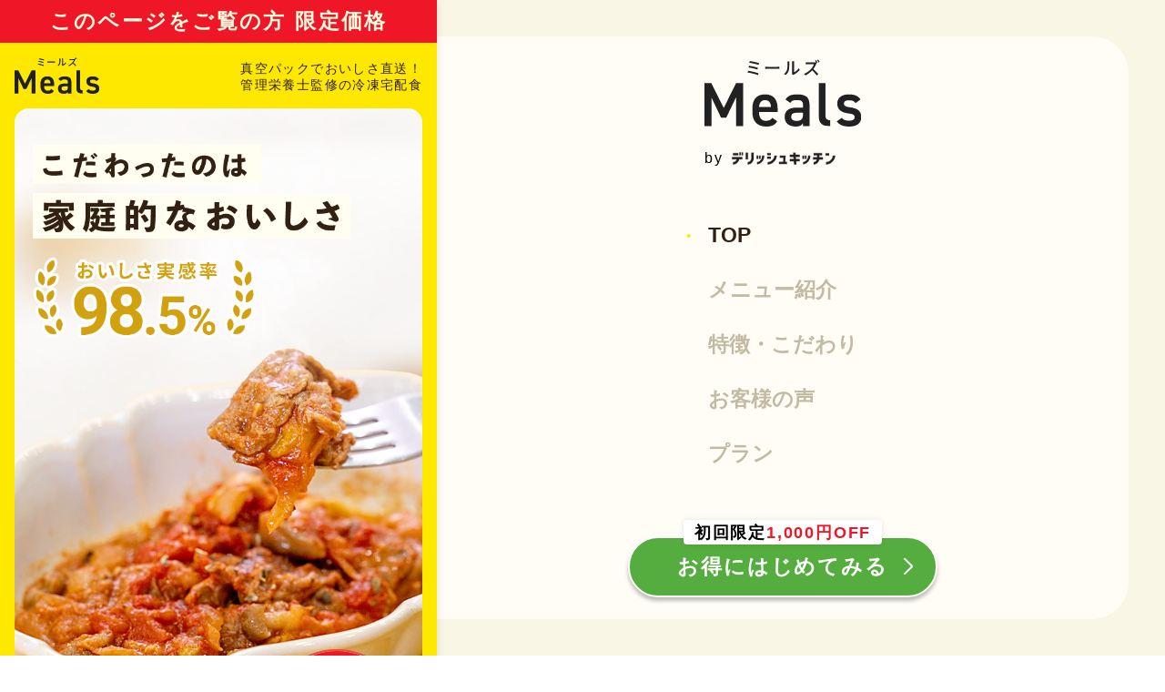

--- FILE ---
content_type: text/html; charset=utf-8
request_url: https://store.delishkitchen.tv/
body_size: 44543
content:
<!DOCTYPE html>
<html lang='ja'>
<head>

<script>
    window.dataLayer = window.dataLayer || [];
</script>
<!-- Google Tag Manager -->
<script>(function(w,d,s,l,i){w[l]=w[l]||[];w[l].push({'gtm.start':
new Date().getTime(),event:'gtm.js'});var f=d.getElementsByTagName(s)[0],
j=d.createElement(s),dl=l!='dataLayer'?'&l='+l:'';j.async=true;j.src=
'https://www.googletagmanager.com/gtm.js?id='+i+dl;f.parentNode.insertBefore(j,f);
})(window,document,'script','dataLayer','GTM-KWXZT75');</script>
<!-- End Google Tag Manager --><script src="https://code.jquery.com/jquery-3.6.1.min.js" integrity="sha256-o88AwQnZB+VDvE9tvIXrMQaPlFFSUTR+nldQm1LuPXQ=" crossorigin="anonymous"></script>
<script type="text/javascript" src="//cdn.jsdelivr.net/npm/slick-carousel@1.8.1/slick/slick.min.js"></script>
<script>
  var $shop = $.noConflict(true);
</script><style type="text/css">
div:has(>#quantity):before {
    content: "一度の配達でお届けするセット数:";
    margin-right: 4px;
}
#scheduled_2nd_delivery_date_text:after {
    content: "※上記日程を必ずご確認ください（ヤマト運輸で配送されます）。";
    display: block;
    margin: 4px 0 8px;
    font-size: 1.1em;
    font-weight: bold;
    color: #ff0000;
}
#smart-dialog #scheduled_delivery_date_text_id:after {
    content: "※上記日程を必ずご確認ください（ヤマト運輸で配送されます）。";
    display: block;
    margin: 4px 0 8px;
    font-weight: bold;
    color: #ff0000;
}
</style>
<script src="https://code.jquery.com/jquery-3.6.1.min.js" integrity="sha256-o88AwQnZB+VDvE9tvIXrMQaPlFFSUTR+nldQm1LuPXQ=" crossorigin="anonymous"></script>
<script type="text/javascript" src="//cdn.jsdelivr.net/npm/slick-carousel@1.8.1/slick/slick.min.js"></script>
<script>
  var $shop = $.noConflict(true);
</script>


<title>【公式・Meals ミールズ】デリッシュキッチン定期宅配弁当|DELISH KITCHEN STORE
</title>
<meta content='「Meals ミールズ」は、デリッシュキッチンがプロデュースする定期宅配弁当です。食材16品目以上を取り入れた美味しく健康的なお食事をご自宅まで冷凍でお届け。バリエーション豊かなすべてのメニューを管理栄養士が監修し、最適な食生活をご提供いたします！
' name='description'>
<meta content='Default Keywords' name='keywords'>
<meta charset="utf-8" />
<script type="text/javascript">window.NREUM||(NREUM={});NREUM.info={"beacon":"bam.nr-data.net","errorBeacon":"bam.nr-data.net","licenseKey":"NRJS-d1ea94b42469c930b73","applicationID":"489429576","transactionName":"IAtWQEBbXlhTRB0DUDwCV0ZRUR1YRhldFFcGFksbV1BbQA==","queueTime":0,"applicationTime":547,"agent":""}</script>
<script type="text/javascript">(window.NREUM||(NREUM={})).init={privacy:{cookies_enabled:true},ajax:{deny_list:["bam.nr-data.net"]},feature_flags:["soft_nav"],distributed_tracing:{enabled:true}};(window.NREUM||(NREUM={})).loader_config={agentID:"601514230",accountID:"3016933",trustKey:"3016933",xpid:"VwYGV19QCxAEXFhWBQgCUVI=",licenseKey:"NRJS-d1ea94b42469c930b73",applicationID:"489429576",browserID:"601514230"};;/*! For license information please see nr-loader-full-1.308.0.min.js.LICENSE.txt */
(()=>{var e,t,r={384:(e,t,r)=>{"use strict";r.d(t,{NT:()=>a,US:()=>u,Zm:()=>o,bQ:()=>d,dV:()=>c,pV:()=>l});var n=r(6154),i=r(1863),s=r(1910);const a={beacon:"bam.nr-data.net",errorBeacon:"bam.nr-data.net"};function o(){return n.gm.NREUM||(n.gm.NREUM={}),void 0===n.gm.newrelic&&(n.gm.newrelic=n.gm.NREUM),n.gm.NREUM}function c(){let e=o();return e.o||(e.o={ST:n.gm.setTimeout,SI:n.gm.setImmediate||n.gm.setInterval,CT:n.gm.clearTimeout,XHR:n.gm.XMLHttpRequest,REQ:n.gm.Request,EV:n.gm.Event,PR:n.gm.Promise,MO:n.gm.MutationObserver,FETCH:n.gm.fetch,WS:n.gm.WebSocket},(0,s.i)(...Object.values(e.o))),e}function d(e,t){let r=o();r.initializedAgents??={},t.initializedAt={ms:(0,i.t)(),date:new Date},r.initializedAgents[e]=t}function u(e,t){o()[e]=t}function l(){return function(){let e=o();const t=e.info||{};e.info={beacon:a.beacon,errorBeacon:a.errorBeacon,...t}}(),function(){let e=o();const t=e.init||{};e.init={...t}}(),c(),function(){let e=o();const t=e.loader_config||{};e.loader_config={...t}}(),o()}},782:(e,t,r)=>{"use strict";r.d(t,{T:()=>n});const n=r(860).K7.pageViewTiming},860:(e,t,r)=>{"use strict";r.d(t,{$J:()=>u,K7:()=>c,P3:()=>d,XX:()=>i,Yy:()=>o,df:()=>s,qY:()=>n,v4:()=>a});const n="events",i="jserrors",s="browser/blobs",a="rum",o="browser/logs",c={ajax:"ajax",genericEvents:"generic_events",jserrors:i,logging:"logging",metrics:"metrics",pageAction:"page_action",pageViewEvent:"page_view_event",pageViewTiming:"page_view_timing",sessionReplay:"session_replay",sessionTrace:"session_trace",softNav:"soft_navigations",spa:"spa"},d={[c.pageViewEvent]:1,[c.pageViewTiming]:2,[c.metrics]:3,[c.jserrors]:4,[c.spa]:5,[c.ajax]:6,[c.sessionTrace]:7,[c.softNav]:8,[c.sessionReplay]:9,[c.logging]:10,[c.genericEvents]:11},u={[c.pageViewEvent]:a,[c.pageViewTiming]:n,[c.ajax]:n,[c.spa]:n,[c.softNav]:n,[c.metrics]:i,[c.jserrors]:i,[c.sessionTrace]:s,[c.sessionReplay]:s,[c.logging]:o,[c.genericEvents]:"ins"}},944:(e,t,r)=>{"use strict";r.d(t,{R:()=>i});var n=r(3241);function i(e,t){"function"==typeof console.debug&&(console.debug("New Relic Warning: https://github.com/newrelic/newrelic-browser-agent/blob/main/docs/warning-codes.md#".concat(e),t),(0,n.W)({agentIdentifier:null,drained:null,type:"data",name:"warn",feature:"warn",data:{code:e,secondary:t}}))}},993:(e,t,r)=>{"use strict";r.d(t,{A$:()=>s,ET:()=>a,TZ:()=>o,p_:()=>i});var n=r(860);const i={ERROR:"ERROR",WARN:"WARN",INFO:"INFO",DEBUG:"DEBUG",TRACE:"TRACE"},s={OFF:0,ERROR:1,WARN:2,INFO:3,DEBUG:4,TRACE:5},a="log",o=n.K7.logging},1541:(e,t,r)=>{"use strict";r.d(t,{U:()=>i,f:()=>n});const n={MFE:"MFE",BA:"BA"};function i(e,t){if(2!==t?.harvestEndpointVersion)return{};const r=t.agentRef.runtime.appMetadata.agents[0].entityGuid;return e?{"source.id":e.id,"source.name":e.name,"source.type":e.type,"parent.id":e.parent?.id||r,"parent.type":e.parent?.type||n.BA}:{"entity.guid":r,appId:t.agentRef.info.applicationID}}},1687:(e,t,r)=>{"use strict";r.d(t,{Ak:()=>d,Ze:()=>h,x3:()=>u});var n=r(3241),i=r(7836),s=r(3606),a=r(860),o=r(2646);const c={};function d(e,t){const r={staged:!1,priority:a.P3[t]||0};l(e),c[e].get(t)||c[e].set(t,r)}function u(e,t){e&&c[e]&&(c[e].get(t)&&c[e].delete(t),p(e,t,!1),c[e].size&&f(e))}function l(e){if(!e)throw new Error("agentIdentifier required");c[e]||(c[e]=new Map)}function h(e="",t="feature",r=!1){if(l(e),!e||!c[e].get(t)||r)return p(e,t);c[e].get(t).staged=!0,f(e)}function f(e){const t=Array.from(c[e]);t.every(([e,t])=>t.staged)&&(t.sort((e,t)=>e[1].priority-t[1].priority),t.forEach(([t])=>{c[e].delete(t),p(e,t)}))}function p(e,t,r=!0){const a=e?i.ee.get(e):i.ee,c=s.i.handlers;if(!a.aborted&&a.backlog&&c){if((0,n.W)({agentIdentifier:e,type:"lifecycle",name:"drain",feature:t}),r){const e=a.backlog[t],r=c[t];if(r){for(let t=0;e&&t<e.length;++t)g(e[t],r);Object.entries(r).forEach(([e,t])=>{Object.values(t||{}).forEach(t=>{t[0]?.on&&t[0]?.context()instanceof o.y&&t[0].on(e,t[1])})})}}a.isolatedBacklog||delete c[t],a.backlog[t]=null,a.emit("drain-"+t,[])}}function g(e,t){var r=e[1];Object.values(t[r]||{}).forEach(t=>{var r=e[0];if(t[0]===r){var n=t[1],i=e[3],s=e[2];n.apply(i,s)}})}},1738:(e,t,r)=>{"use strict";r.d(t,{U:()=>f,Y:()=>h});var n=r(3241),i=r(9908),s=r(1863),a=r(944),o=r(5701),c=r(3969),d=r(8362),u=r(860),l=r(4261);function h(e,t,r,s){const h=s||r;!h||h[e]&&h[e]!==d.d.prototype[e]||(h[e]=function(){(0,i.p)(c.xV,["API/"+e+"/called"],void 0,u.K7.metrics,r.ee),(0,n.W)({agentIdentifier:r.agentIdentifier,drained:!!o.B?.[r.agentIdentifier],type:"data",name:"api",feature:l.Pl+e,data:{}});try{return t.apply(this,arguments)}catch(e){(0,a.R)(23,e)}})}function f(e,t,r,n,a){const o=e.info;null===r?delete o.jsAttributes[t]:o.jsAttributes[t]=r,(a||null===r)&&(0,i.p)(l.Pl+n,[(0,s.t)(),t,r],void 0,"session",e.ee)}},1741:(e,t,r)=>{"use strict";r.d(t,{W:()=>s});var n=r(944),i=r(4261);class s{#e(e,...t){if(this[e]!==s.prototype[e])return this[e](...t);(0,n.R)(35,e)}addPageAction(e,t){return this.#e(i.hG,e,t)}register(e){return this.#e(i.eY,e)}recordCustomEvent(e,t){return this.#e(i.fF,e,t)}setPageViewName(e,t){return this.#e(i.Fw,e,t)}setCustomAttribute(e,t,r){return this.#e(i.cD,e,t,r)}noticeError(e,t){return this.#e(i.o5,e,t)}setUserId(e,t=!1){return this.#e(i.Dl,e,t)}setApplicationVersion(e){return this.#e(i.nb,e)}setErrorHandler(e){return this.#e(i.bt,e)}addRelease(e,t){return this.#e(i.k6,e,t)}log(e,t){return this.#e(i.$9,e,t)}start(){return this.#e(i.d3)}finished(e){return this.#e(i.BL,e)}recordReplay(){return this.#e(i.CH)}pauseReplay(){return this.#e(i.Tb)}addToTrace(e){return this.#e(i.U2,e)}setCurrentRouteName(e){return this.#e(i.PA,e)}interaction(e){return this.#e(i.dT,e)}wrapLogger(e,t,r){return this.#e(i.Wb,e,t,r)}measure(e,t){return this.#e(i.V1,e,t)}consent(e){return this.#e(i.Pv,e)}}},1863:(e,t,r)=>{"use strict";function n(){return Math.floor(performance.now())}r.d(t,{t:()=>n})},1910:(e,t,r)=>{"use strict";r.d(t,{i:()=>s});var n=r(944);const i=new Map;function s(...e){return e.every(e=>{if(i.has(e))return i.get(e);const t="function"==typeof e?e.toString():"",r=t.includes("[native code]"),s=t.includes("nrWrapper");return r||s||(0,n.R)(64,e?.name||t),i.set(e,r),r})}},2555:(e,t,r)=>{"use strict";r.d(t,{D:()=>o,f:()=>a});var n=r(384),i=r(8122);const s={beacon:n.NT.beacon,errorBeacon:n.NT.errorBeacon,licenseKey:void 0,applicationID:void 0,sa:void 0,queueTime:void 0,applicationTime:void 0,ttGuid:void 0,user:void 0,account:void 0,product:void 0,extra:void 0,jsAttributes:{},userAttributes:void 0,atts:void 0,transactionName:void 0,tNamePlain:void 0};function a(e){try{return!!e.licenseKey&&!!e.errorBeacon&&!!e.applicationID}catch(e){return!1}}const o=e=>(0,i.a)(e,s)},2614:(e,t,r)=>{"use strict";r.d(t,{BB:()=>a,H3:()=>n,g:()=>d,iL:()=>c,tS:()=>o,uh:()=>i,wk:()=>s});const n="NRBA",i="SESSION",s=144e5,a=18e5,o={STARTED:"session-started",PAUSE:"session-pause",RESET:"session-reset",RESUME:"session-resume",UPDATE:"session-update"},c={SAME_TAB:"same-tab",CROSS_TAB:"cross-tab"},d={OFF:0,FULL:1,ERROR:2}},2646:(e,t,r)=>{"use strict";r.d(t,{y:()=>n});class n{constructor(e){this.contextId=e}}},2843:(e,t,r)=>{"use strict";r.d(t,{G:()=>s,u:()=>i});var n=r(3878);function i(e,t=!1,r,i){(0,n.DD)("visibilitychange",function(){if(t)return void("hidden"===document.visibilityState&&e());e(document.visibilityState)},r,i)}function s(e,t,r){(0,n.sp)("pagehide",e,t,r)}},3241:(e,t,r)=>{"use strict";r.d(t,{W:()=>s});var n=r(6154);const i="newrelic";function s(e={}){try{n.gm.dispatchEvent(new CustomEvent(i,{detail:e}))}catch(e){}}},3304:(e,t,r)=>{"use strict";r.d(t,{A:()=>s});var n=r(7836);const i=()=>{const e=new WeakSet;return(t,r)=>{if("object"==typeof r&&null!==r){if(e.has(r))return;e.add(r)}return r}};function s(e){try{return JSON.stringify(e,i())??""}catch(e){try{n.ee.emit("internal-error",[e])}catch(e){}return""}}},3333:(e,t,r)=>{"use strict";r.d(t,{$v:()=>u,TZ:()=>n,Xh:()=>c,Zp:()=>i,kd:()=>d,mq:()=>o,nf:()=>a,qN:()=>s});const n=r(860).K7.genericEvents,i=["auxclick","click","copy","keydown","paste","scrollend"],s=["focus","blur"],a=4,o=1e3,c=2e3,d=["PageAction","UserAction","BrowserPerformance"],u={RESOURCES:"experimental.resources",REGISTER:"register"}},3434:(e,t,r)=>{"use strict";r.d(t,{Jt:()=>s,YM:()=>d});var n=r(7836),i=r(5607);const s="nr@original:".concat(i.W),a=50;var o=Object.prototype.hasOwnProperty,c=!1;function d(e,t){return e||(e=n.ee),r.inPlace=function(e,t,n,i,s){n||(n="");const a="-"===n.charAt(0);for(let o=0;o<t.length;o++){const c=t[o],d=e[c];l(d)||(e[c]=r(d,a?c+n:n,i,c,s))}},r.flag=s,r;function r(t,r,n,c,d){return l(t)?t:(r||(r=""),nrWrapper[s]=t,function(e,t,r){if(Object.defineProperty&&Object.keys)try{return Object.keys(e).forEach(function(r){Object.defineProperty(t,r,{get:function(){return e[r]},set:function(t){return e[r]=t,t}})}),t}catch(e){u([e],r)}for(var n in e)o.call(e,n)&&(t[n]=e[n])}(t,nrWrapper,e),nrWrapper);function nrWrapper(){var s,o,l,h;let f;try{o=this,s=[...arguments],l="function"==typeof n?n(s,o):n||{}}catch(t){u([t,"",[s,o,c],l],e)}i(r+"start",[s,o,c],l,d);const p=performance.now();let g;try{return h=t.apply(o,s),g=performance.now(),h}catch(e){throw g=performance.now(),i(r+"err",[s,o,e],l,d),f=e,f}finally{const e=g-p,t={start:p,end:g,duration:e,isLongTask:e>=a,methodName:c,thrownError:f};t.isLongTask&&i("long-task",[t,o],l,d),i(r+"end",[s,o,h],l,d)}}}function i(r,n,i,s){if(!c||t){var a=c;c=!0;try{e.emit(r,n,i,t,s)}catch(t){u([t,r,n,i],e)}c=a}}}function u(e,t){t||(t=n.ee);try{t.emit("internal-error",e)}catch(e){}}function l(e){return!(e&&"function"==typeof e&&e.apply&&!e[s])}},3606:(e,t,r)=>{"use strict";r.d(t,{i:()=>s});var n=r(9908);s.on=a;var i=s.handlers={};function s(e,t,r,s){a(s||n.d,i,e,t,r)}function a(e,t,r,i,s){s||(s="feature"),e||(e=n.d);var a=t[s]=t[s]||{};(a[r]=a[r]||[]).push([e,i])}},3738:(e,t,r)=>{"use strict";r.d(t,{He:()=>i,Kp:()=>o,Lc:()=>d,Rz:()=>u,TZ:()=>n,bD:()=>s,d3:()=>a,jx:()=>l,sl:()=>h,uP:()=>c});const n=r(860).K7.sessionTrace,i="bstResource",s="resource",a="-start",o="-end",c="fn"+a,d="fn"+o,u="pushState",l=1e3,h=3e4},3785:(e,t,r)=>{"use strict";r.d(t,{R:()=>c,b:()=>d});var n=r(9908),i=r(1863),s=r(860),a=r(3969),o=r(993);function c(e,t,r={},c=o.p_.INFO,d=!0,u,l=(0,i.t)()){(0,n.p)(a.xV,["API/logging/".concat(c.toLowerCase(),"/called")],void 0,s.K7.metrics,e),(0,n.p)(o.ET,[l,t,r,c,d,u],void 0,s.K7.logging,e)}function d(e){return"string"==typeof e&&Object.values(o.p_).some(t=>t===e.toUpperCase().trim())}},3878:(e,t,r)=>{"use strict";function n(e,t){return{capture:e,passive:!1,signal:t}}function i(e,t,r=!1,i){window.addEventListener(e,t,n(r,i))}function s(e,t,r=!1,i){document.addEventListener(e,t,n(r,i))}r.d(t,{DD:()=>s,jT:()=>n,sp:()=>i})},3969:(e,t,r)=>{"use strict";r.d(t,{TZ:()=>n,XG:()=>o,rs:()=>i,xV:()=>a,z_:()=>s});const n=r(860).K7.metrics,i="sm",s="cm",a="storeSupportabilityMetrics",o="storeEventMetrics"},4234:(e,t,r)=>{"use strict";r.d(t,{W:()=>s});var n=r(7836),i=r(1687);class s{constructor(e,t){this.agentIdentifier=e,this.ee=n.ee.get(e),this.featureName=t,this.blocked=!1}deregisterDrain(){(0,i.x3)(this.agentIdentifier,this.featureName)}}},4261:(e,t,r)=>{"use strict";r.d(t,{$9:()=>d,BL:()=>o,CH:()=>f,Dl:()=>w,Fw:()=>y,PA:()=>m,Pl:()=>n,Pv:()=>T,Tb:()=>l,U2:()=>s,V1:()=>E,Wb:()=>x,bt:()=>b,cD:()=>v,d3:()=>R,dT:()=>c,eY:()=>p,fF:()=>h,hG:()=>i,k6:()=>a,nb:()=>g,o5:()=>u});const n="api-",i="addPageAction",s="addToTrace",a="addRelease",o="finished",c="interaction",d="log",u="noticeError",l="pauseReplay",h="recordCustomEvent",f="recordReplay",p="register",g="setApplicationVersion",m="setCurrentRouteName",v="setCustomAttribute",b="setErrorHandler",y="setPageViewName",w="setUserId",R="start",x="wrapLogger",E="measure",T="consent"},5205:(e,t,r)=>{"use strict";r.d(t,{j:()=>S});var n=r(384),i=r(1741);var s=r(2555),a=r(3333);const o=e=>{if(!e||"string"!=typeof e)return!1;try{document.createDocumentFragment().querySelector(e)}catch{return!1}return!0};var c=r(2614),d=r(944),u=r(8122);const l="[data-nr-mask]",h=e=>(0,u.a)(e,(()=>{const e={feature_flags:[],experimental:{allow_registered_children:!1,resources:!1},mask_selector:"*",block_selector:"[data-nr-block]",mask_input_options:{color:!1,date:!1,"datetime-local":!1,email:!1,month:!1,number:!1,range:!1,search:!1,tel:!1,text:!1,time:!1,url:!1,week:!1,textarea:!1,select:!1,password:!0}};return{ajax:{deny_list:void 0,block_internal:!0,enabled:!0,autoStart:!0},api:{get allow_registered_children(){return e.feature_flags.includes(a.$v.REGISTER)||e.experimental.allow_registered_children},set allow_registered_children(t){e.experimental.allow_registered_children=t},duplicate_registered_data:!1},browser_consent_mode:{enabled:!1},distributed_tracing:{enabled:void 0,exclude_newrelic_header:void 0,cors_use_newrelic_header:void 0,cors_use_tracecontext_headers:void 0,allowed_origins:void 0},get feature_flags(){return e.feature_flags},set feature_flags(t){e.feature_flags=t},generic_events:{enabled:!0,autoStart:!0},harvest:{interval:30},jserrors:{enabled:!0,autoStart:!0},logging:{enabled:!0,autoStart:!0},metrics:{enabled:!0,autoStart:!0},obfuscate:void 0,page_action:{enabled:!0},page_view_event:{enabled:!0,autoStart:!0},page_view_timing:{enabled:!0,autoStart:!0},performance:{capture_marks:!1,capture_measures:!1,capture_detail:!0,resources:{get enabled(){return e.feature_flags.includes(a.$v.RESOURCES)||e.experimental.resources},set enabled(t){e.experimental.resources=t},asset_types:[],first_party_domains:[],ignore_newrelic:!0}},privacy:{cookies_enabled:!0},proxy:{assets:void 0,beacon:void 0},session:{expiresMs:c.wk,inactiveMs:c.BB},session_replay:{autoStart:!0,enabled:!1,preload:!1,sampling_rate:10,error_sampling_rate:100,collect_fonts:!1,inline_images:!1,fix_stylesheets:!0,mask_all_inputs:!0,get mask_text_selector(){return e.mask_selector},set mask_text_selector(t){o(t)?e.mask_selector="".concat(t,",").concat(l):""===t||null===t?e.mask_selector=l:(0,d.R)(5,t)},get block_class(){return"nr-block"},get ignore_class(){return"nr-ignore"},get mask_text_class(){return"nr-mask"},get block_selector(){return e.block_selector},set block_selector(t){o(t)?e.block_selector+=",".concat(t):""!==t&&(0,d.R)(6,t)},get mask_input_options(){return e.mask_input_options},set mask_input_options(t){t&&"object"==typeof t?e.mask_input_options={...t,password:!0}:(0,d.R)(7,t)}},session_trace:{enabled:!0,autoStart:!0},soft_navigations:{enabled:!0,autoStart:!0},spa:{enabled:!0,autoStart:!0},ssl:void 0,user_actions:{enabled:!0,elementAttributes:["id","className","tagName","type"]}}})());var f=r(6154),p=r(9324);let g=0;const m={buildEnv:p.F3,distMethod:p.Xs,version:p.xv,originTime:f.WN},v={consented:!1},b={appMetadata:{},get consented(){return this.session?.state?.consent||v.consented},set consented(e){v.consented=e},customTransaction:void 0,denyList:void 0,disabled:!1,harvester:void 0,isolatedBacklog:!1,isRecording:!1,loaderType:void 0,maxBytes:3e4,obfuscator:void 0,onerror:void 0,ptid:void 0,releaseIds:{},session:void 0,timeKeeper:void 0,registeredEntities:[],jsAttributesMetadata:{bytes:0},get harvestCount(){return++g}},y=e=>{const t=(0,u.a)(e,b),r=Object.keys(m).reduce((e,t)=>(e[t]={value:m[t],writable:!1,configurable:!0,enumerable:!0},e),{});return Object.defineProperties(t,r)};var w=r(5701);const R=e=>{const t=e.startsWith("http");e+="/",r.p=t?e:"https://"+e};var x=r(7836),E=r(3241);const T={accountID:void 0,trustKey:void 0,agentID:void 0,licenseKey:void 0,applicationID:void 0,xpid:void 0},A=e=>(0,u.a)(e,T),_=new Set;function S(e,t={},r,a){let{init:o,info:c,loader_config:d,runtime:u={},exposed:l=!0}=t;if(!c){const e=(0,n.pV)();o=e.init,c=e.info,d=e.loader_config}e.init=h(o||{}),e.loader_config=A(d||{}),c.jsAttributes??={},f.bv&&(c.jsAttributes.isWorker=!0),e.info=(0,s.D)(c);const p=e.init,g=[c.beacon,c.errorBeacon];_.has(e.agentIdentifier)||(p.proxy.assets&&(R(p.proxy.assets),g.push(p.proxy.assets)),p.proxy.beacon&&g.push(p.proxy.beacon),e.beacons=[...g],function(e){const t=(0,n.pV)();Object.getOwnPropertyNames(i.W.prototype).forEach(r=>{const n=i.W.prototype[r];if("function"!=typeof n||"constructor"===n)return;let s=t[r];e[r]&&!1!==e.exposed&&"micro-agent"!==e.runtime?.loaderType&&(t[r]=(...t)=>{const n=e[r](...t);return s?s(...t):n})})}(e),(0,n.US)("activatedFeatures",w.B)),u.denyList=[...p.ajax.deny_list||[],...p.ajax.block_internal?g:[]],u.ptid=e.agentIdentifier,u.loaderType=r,e.runtime=y(u),_.has(e.agentIdentifier)||(e.ee=x.ee.get(e.agentIdentifier),e.exposed=l,(0,E.W)({agentIdentifier:e.agentIdentifier,drained:!!w.B?.[e.agentIdentifier],type:"lifecycle",name:"initialize",feature:void 0,data:e.config})),_.add(e.agentIdentifier)}},5270:(e,t,r)=>{"use strict";r.d(t,{Aw:()=>a,SR:()=>s,rF:()=>o});var n=r(384),i=r(7767);function s(e){return!!(0,n.dV)().o.MO&&(0,i.V)(e)&&!0===e?.session_trace.enabled}function a(e){return!0===e?.session_replay.preload&&s(e)}function o(e,t){try{if("string"==typeof t?.type){if("password"===t.type.toLowerCase())return"*".repeat(e?.length||0);if(void 0!==t?.dataset?.nrUnmask||t?.classList?.contains("nr-unmask"))return e}}catch(e){}return"string"==typeof e?e.replace(/[\S]/g,"*"):"*".repeat(e?.length||0)}},5289:(e,t,r)=>{"use strict";r.d(t,{GG:()=>a,Qr:()=>c,sB:()=>o});var n=r(3878),i=r(6389);function s(){return"undefined"==typeof document||"complete"===document.readyState}function a(e,t){if(s())return e();const r=(0,i.J)(e),a=setInterval(()=>{s()&&(clearInterval(a),r())},500);(0,n.sp)("load",r,t)}function o(e){if(s())return e();(0,n.DD)("DOMContentLoaded",e)}function c(e){if(s())return e();(0,n.sp)("popstate",e)}},5607:(e,t,r)=>{"use strict";r.d(t,{W:()=>n});const n=(0,r(9566).bz)()},5701:(e,t,r)=>{"use strict";r.d(t,{B:()=>s,t:()=>a});var n=r(3241);const i=new Set,s={};function a(e,t){const r=t.agentIdentifier;s[r]??={},e&&"object"==typeof e&&(i.has(r)||(t.ee.emit("rumresp",[e]),s[r]=e,i.add(r),(0,n.W)({agentIdentifier:r,loaded:!0,drained:!0,type:"lifecycle",name:"load",feature:void 0,data:e})))}},6154:(e,t,r)=>{"use strict";r.d(t,{OF:()=>d,RI:()=>i,WN:()=>h,bv:()=>s,eN:()=>f,gm:()=>a,lR:()=>l,m:()=>c,mw:()=>o,sb:()=>u});var n=r(1863);const i="undefined"!=typeof window&&!!window.document,s="undefined"!=typeof WorkerGlobalScope&&("undefined"!=typeof self&&self instanceof WorkerGlobalScope&&self.navigator instanceof WorkerNavigator||"undefined"!=typeof globalThis&&globalThis instanceof WorkerGlobalScope&&globalThis.navigator instanceof WorkerNavigator),a=i?window:"undefined"!=typeof WorkerGlobalScope&&("undefined"!=typeof self&&self instanceof WorkerGlobalScope&&self||"undefined"!=typeof globalThis&&globalThis instanceof WorkerGlobalScope&&globalThis),o=Boolean("hidden"===a?.document?.visibilityState),c=""+a?.location,d=/iPad|iPhone|iPod/.test(a.navigator?.userAgent),u=d&&"undefined"==typeof SharedWorker,l=(()=>{const e=a.navigator?.userAgent?.match(/Firefox[/\s](\d+\.\d+)/);return Array.isArray(e)&&e.length>=2?+e[1]:0})(),h=Date.now()-(0,n.t)(),f=()=>"undefined"!=typeof PerformanceNavigationTiming&&a?.performance?.getEntriesByType("navigation")?.[0]?.responseStart},6344:(e,t,r)=>{"use strict";r.d(t,{BB:()=>u,Qb:()=>l,TZ:()=>i,Ug:()=>a,Vh:()=>s,_s:()=>o,bc:()=>d,yP:()=>c});var n=r(2614);const i=r(860).K7.sessionReplay,s="errorDuringReplay",a=.12,o={DomContentLoaded:0,Load:1,FullSnapshot:2,IncrementalSnapshot:3,Meta:4,Custom:5},c={[n.g.ERROR]:15e3,[n.g.FULL]:3e5,[n.g.OFF]:0},d={RESET:{message:"Session was reset",sm:"Reset"},IMPORT:{message:"Recorder failed to import",sm:"Import"},TOO_MANY:{message:"429: Too Many Requests",sm:"Too-Many"},TOO_BIG:{message:"Payload was too large",sm:"Too-Big"},CROSS_TAB:{message:"Session Entity was set to OFF on another tab",sm:"Cross-Tab"},ENTITLEMENTS:{message:"Session Replay is not allowed and will not be started",sm:"Entitlement"}},u=5e3,l={API:"api",RESUME:"resume",SWITCH_TO_FULL:"switchToFull",INITIALIZE:"initialize",PRELOAD:"preload"}},6389:(e,t,r)=>{"use strict";function n(e,t=500,r={}){const n=r?.leading||!1;let i;return(...r)=>{n&&void 0===i&&(e.apply(this,r),i=setTimeout(()=>{i=clearTimeout(i)},t)),n||(clearTimeout(i),i=setTimeout(()=>{e.apply(this,r)},t))}}function i(e){let t=!1;return(...r)=>{t||(t=!0,e.apply(this,r))}}r.d(t,{J:()=>i,s:()=>n})},6630:(e,t,r)=>{"use strict";r.d(t,{T:()=>n});const n=r(860).K7.pageViewEvent},6774:(e,t,r)=>{"use strict";r.d(t,{T:()=>n});const n=r(860).K7.jserrors},7295:(e,t,r)=>{"use strict";r.d(t,{Xv:()=>a,gX:()=>i,iW:()=>s});var n=[];function i(e){if(!e||s(e))return!1;if(0===n.length)return!0;if("*"===n[0].hostname)return!1;for(var t=0;t<n.length;t++){var r=n[t];if(r.hostname.test(e.hostname)&&r.pathname.test(e.pathname))return!1}return!0}function s(e){return void 0===e.hostname}function a(e){if(n=[],e&&e.length)for(var t=0;t<e.length;t++){let r=e[t];if(!r)continue;if("*"===r)return void(n=[{hostname:"*"}]);0===r.indexOf("http://")?r=r.substring(7):0===r.indexOf("https://")&&(r=r.substring(8));const i=r.indexOf("/");let s,a;i>0?(s=r.substring(0,i),a=r.substring(i)):(s=r,a="*");let[c]=s.split(":");n.push({hostname:o(c),pathname:o(a,!0)})}}function o(e,t=!1){const r=e.replace(/[.+?^${}()|[\]\\]/g,e=>"\\"+e).replace(/\*/g,".*?");return new RegExp((t?"^":"")+r+"$")}},7485:(e,t,r)=>{"use strict";r.d(t,{D:()=>i});var n=r(6154);function i(e){if(0===(e||"").indexOf("data:"))return{protocol:"data"};try{const t=new URL(e,location.href),r={port:t.port,hostname:t.hostname,pathname:t.pathname,search:t.search,protocol:t.protocol.slice(0,t.protocol.indexOf(":")),sameOrigin:t.protocol===n.gm?.location?.protocol&&t.host===n.gm?.location?.host};return r.port&&""!==r.port||("http:"===t.protocol&&(r.port="80"),"https:"===t.protocol&&(r.port="443")),r.pathname&&""!==r.pathname?r.pathname.startsWith("/")||(r.pathname="/".concat(r.pathname)):r.pathname="/",r}catch(e){return{}}}},7699:(e,t,r)=>{"use strict";r.d(t,{It:()=>s,KC:()=>o,No:()=>i,qh:()=>a});var n=r(860);const i=16e3,s=1e6,a="SESSION_ERROR",o={[n.K7.logging]:!0,[n.K7.genericEvents]:!1,[n.K7.jserrors]:!1,[n.K7.ajax]:!1}},7767:(e,t,r)=>{"use strict";r.d(t,{V:()=>i});var n=r(6154);const i=e=>n.RI&&!0===e?.privacy.cookies_enabled},7836:(e,t,r)=>{"use strict";r.d(t,{P:()=>o,ee:()=>c});var n=r(384),i=r(8990),s=r(2646),a=r(5607);const o="nr@context:".concat(a.W),c=function e(t,r){var n={},a={},u={},l=!1;try{l=16===r.length&&d.initializedAgents?.[r]?.runtime.isolatedBacklog}catch(e){}var h={on:p,addEventListener:p,removeEventListener:function(e,t){var r=n[e];if(!r)return;for(var i=0;i<r.length;i++)r[i]===t&&r.splice(i,1)},emit:function(e,r,n,i,s){!1!==s&&(s=!0);if(c.aborted&&!i)return;t&&s&&t.emit(e,r,n);var o=f(n);g(e).forEach(e=>{e.apply(o,r)});var d=v()[a[e]];d&&d.push([h,e,r,o]);return o},get:m,listeners:g,context:f,buffer:function(e,t){const r=v();if(t=t||"feature",h.aborted)return;Object.entries(e||{}).forEach(([e,n])=>{a[n]=t,t in r||(r[t]=[])})},abort:function(){h._aborted=!0,Object.keys(h.backlog).forEach(e=>{delete h.backlog[e]})},isBuffering:function(e){return!!v()[a[e]]},debugId:r,backlog:l?{}:t&&"object"==typeof t.backlog?t.backlog:{},isolatedBacklog:l};return Object.defineProperty(h,"aborted",{get:()=>{let e=h._aborted||!1;return e||(t&&(e=t.aborted),e)}}),h;function f(e){return e&&e instanceof s.y?e:e?(0,i.I)(e,o,()=>new s.y(o)):new s.y(o)}function p(e,t){n[e]=g(e).concat(t)}function g(e){return n[e]||[]}function m(t){return u[t]=u[t]||e(h,t)}function v(){return h.backlog}}(void 0,"globalEE"),d=(0,n.Zm)();d.ee||(d.ee=c)},8122:(e,t,r)=>{"use strict";r.d(t,{a:()=>i});var n=r(944);function i(e,t){try{if(!e||"object"!=typeof e)return(0,n.R)(3);if(!t||"object"!=typeof t)return(0,n.R)(4);const r=Object.create(Object.getPrototypeOf(t),Object.getOwnPropertyDescriptors(t)),s=0===Object.keys(r).length?e:r;for(let a in s)if(void 0!==e[a])try{if(null===e[a]){r[a]=null;continue}Array.isArray(e[a])&&Array.isArray(t[a])?r[a]=Array.from(new Set([...e[a],...t[a]])):"object"==typeof e[a]&&"object"==typeof t[a]?r[a]=i(e[a],t[a]):r[a]=e[a]}catch(e){r[a]||(0,n.R)(1,e)}return r}catch(e){(0,n.R)(2,e)}}},8139:(e,t,r)=>{"use strict";r.d(t,{u:()=>h});var n=r(7836),i=r(3434),s=r(8990),a=r(6154);const o={},c=a.gm.XMLHttpRequest,d="addEventListener",u="removeEventListener",l="nr@wrapped:".concat(n.P);function h(e){var t=function(e){return(e||n.ee).get("events")}(e);if(o[t.debugId]++)return t;o[t.debugId]=1;var r=(0,i.YM)(t,!0);function h(e){r.inPlace(e,[d,u],"-",p)}function p(e,t){return e[1]}return"getPrototypeOf"in Object&&(a.RI&&f(document,h),c&&f(c.prototype,h),f(a.gm,h)),t.on(d+"-start",function(e,t){var n=e[1];if(null!==n&&("function"==typeof n||"object"==typeof n)&&"newrelic"!==e[0]){var i=(0,s.I)(n,l,function(){var e={object:function(){if("function"!=typeof n.handleEvent)return;return n.handleEvent.apply(n,arguments)},function:n}[typeof n];return e?r(e,"fn-",null,e.name||"anonymous"):n});this.wrapped=e[1]=i}}),t.on(u+"-start",function(e){e[1]=this.wrapped||e[1]}),t}function f(e,t,...r){let n=e;for(;"object"==typeof n&&!Object.prototype.hasOwnProperty.call(n,d);)n=Object.getPrototypeOf(n);n&&t(n,...r)}},8362:(e,t,r)=>{"use strict";r.d(t,{d:()=>s});var n=r(9566),i=r(1741);class s extends i.W{agentIdentifier=(0,n.LA)(16)}},8374:(e,t,r)=>{r.nc=(()=>{try{return document?.currentScript?.nonce}catch(e){}return""})()},8990:(e,t,r)=>{"use strict";r.d(t,{I:()=>i});var n=Object.prototype.hasOwnProperty;function i(e,t,r){if(n.call(e,t))return e[t];var i=r();if(Object.defineProperty&&Object.keys)try{return Object.defineProperty(e,t,{value:i,writable:!0,enumerable:!1}),i}catch(e){}return e[t]=i,i}},9119:(e,t,r)=>{"use strict";r.d(t,{L:()=>s});var n=/([^?#]*)[^#]*(#[^?]*|$).*/,i=/([^?#]*)().*/;function s(e,t){return e?e.replace(t?n:i,"$1$2"):e}},9300:(e,t,r)=>{"use strict";r.d(t,{T:()=>n});const n=r(860).K7.ajax},9324:(e,t,r)=>{"use strict";r.d(t,{AJ:()=>a,F3:()=>i,Xs:()=>s,Yq:()=>o,xv:()=>n});const n="1.308.0",i="PROD",s="CDN",a="@newrelic/rrweb",o="1.0.1"},9566:(e,t,r)=>{"use strict";r.d(t,{LA:()=>o,ZF:()=>c,bz:()=>a,el:()=>d});var n=r(6154);const i="xxxxxxxx-xxxx-4xxx-yxxx-xxxxxxxxxxxx";function s(e,t){return e?15&e[t]:16*Math.random()|0}function a(){const e=n.gm?.crypto||n.gm?.msCrypto;let t,r=0;return e&&e.getRandomValues&&(t=e.getRandomValues(new Uint8Array(30))),i.split("").map(e=>"x"===e?s(t,r++).toString(16):"y"===e?(3&s()|8).toString(16):e).join("")}function o(e){const t=n.gm?.crypto||n.gm?.msCrypto;let r,i=0;t&&t.getRandomValues&&(r=t.getRandomValues(new Uint8Array(e)));const a=[];for(var o=0;o<e;o++)a.push(s(r,i++).toString(16));return a.join("")}function c(){return o(16)}function d(){return o(32)}},9908:(e,t,r)=>{"use strict";r.d(t,{d:()=>n,p:()=>i});var n=r(7836).ee.get("handle");function i(e,t,r,i,s){s?(s.buffer([e],i),s.emit(e,t,r)):(n.buffer([e],i),n.emit(e,t,r))}}},n={};function i(e){var t=n[e];if(void 0!==t)return t.exports;var s=n[e]={exports:{}};return r[e](s,s.exports,i),s.exports}i.m=r,i.d=(e,t)=>{for(var r in t)i.o(t,r)&&!i.o(e,r)&&Object.defineProperty(e,r,{enumerable:!0,get:t[r]})},i.f={},i.e=e=>Promise.all(Object.keys(i.f).reduce((t,r)=>(i.f[r](e,t),t),[])),i.u=e=>({95:"nr-full-compressor",222:"nr-full-recorder",891:"nr-full"}[e]+"-1.308.0.min.js"),i.o=(e,t)=>Object.prototype.hasOwnProperty.call(e,t),e={},t="NRBA-1.308.0.PROD:",i.l=(r,n,s,a)=>{if(e[r])e[r].push(n);else{var o,c;if(void 0!==s)for(var d=document.getElementsByTagName("script"),u=0;u<d.length;u++){var l=d[u];if(l.getAttribute("src")==r||l.getAttribute("data-webpack")==t+s){o=l;break}}if(!o){c=!0;var h={891:"sha512-fcveNDcpRQS9OweGhN4uJe88Qmg+EVyH6j/wngwL2Le0m7LYyz7q+JDx7KBxsdDF4TaPVsSmHg12T3pHwdLa7w==",222:"sha512-O8ZzdvgB4fRyt7k2Qrr4STpR+tCA2mcQEig6/dP3rRy9uEx1CTKQ6cQ7Src0361y7xS434ua+zIPo265ZpjlEg==",95:"sha512-jDWejat/6/UDex/9XjYoPPmpMPuEvBCSuCg/0tnihjbn5bh9mP3An0NzFV9T5Tc+3kKhaXaZA8UIKPAanD2+Gw=="};(o=document.createElement("script")).charset="utf-8",i.nc&&o.setAttribute("nonce",i.nc),o.setAttribute("data-webpack",t+s),o.src=r,0!==o.src.indexOf(window.location.origin+"/")&&(o.crossOrigin="anonymous"),h[a]&&(o.integrity=h[a])}e[r]=[n];var f=(t,n)=>{o.onerror=o.onload=null,clearTimeout(p);var i=e[r];if(delete e[r],o.parentNode&&o.parentNode.removeChild(o),i&&i.forEach(e=>e(n)),t)return t(n)},p=setTimeout(f.bind(null,void 0,{type:"timeout",target:o}),12e4);o.onerror=f.bind(null,o.onerror),o.onload=f.bind(null,o.onload),c&&document.head.appendChild(o)}},i.r=e=>{"undefined"!=typeof Symbol&&Symbol.toStringTag&&Object.defineProperty(e,Symbol.toStringTag,{value:"Module"}),Object.defineProperty(e,"__esModule",{value:!0})},i.p="https://js-agent.newrelic.com/",(()=>{var e={85:0,959:0};i.f.j=(t,r)=>{var n=i.o(e,t)?e[t]:void 0;if(0!==n)if(n)r.push(n[2]);else{var s=new Promise((r,i)=>n=e[t]=[r,i]);r.push(n[2]=s);var a=i.p+i.u(t),o=new Error;i.l(a,r=>{if(i.o(e,t)&&(0!==(n=e[t])&&(e[t]=void 0),n)){var s=r&&("load"===r.type?"missing":r.type),a=r&&r.target&&r.target.src;o.message="Loading chunk "+t+" failed: ("+s+": "+a+")",o.name="ChunkLoadError",o.type=s,o.request=a,n[1](o)}},"chunk-"+t,t)}};var t=(t,r)=>{var n,s,[a,o,c]=r,d=0;if(a.some(t=>0!==e[t])){for(n in o)i.o(o,n)&&(i.m[n]=o[n]);if(c)c(i)}for(t&&t(r);d<a.length;d++)s=a[d],i.o(e,s)&&e[s]&&e[s][0](),e[s]=0},r=self["webpackChunk:NRBA-1.308.0.PROD"]=self["webpackChunk:NRBA-1.308.0.PROD"]||[];r.forEach(t.bind(null,0)),r.push=t.bind(null,r.push.bind(r))})(),(()=>{"use strict";i(8374);var e=i(8362),t=i(860);const r=Object.values(t.K7);var n=i(5205);var s=i(9908),a=i(1863),o=i(4261),c=i(1738);var d=i(1687),u=i(4234),l=i(5289),h=i(6154),f=i(944),p=i(5270),g=i(7767),m=i(6389),v=i(7699);class b extends u.W{constructor(e,t){super(e.agentIdentifier,t),this.agentRef=e,this.abortHandler=void 0,this.featAggregate=void 0,this.loadedSuccessfully=void 0,this.onAggregateImported=new Promise(e=>{this.loadedSuccessfully=e}),this.deferred=Promise.resolve(),!1===e.init[this.featureName].autoStart?this.deferred=new Promise((t,r)=>{this.ee.on("manual-start-all",(0,m.J)(()=>{(0,d.Ak)(e.agentIdentifier,this.featureName),t()}))}):(0,d.Ak)(e.agentIdentifier,t)}importAggregator(e,t,r={}){if(this.featAggregate)return;const n=async()=>{let n;await this.deferred;try{if((0,g.V)(e.init)){const{setupAgentSession:t}=await i.e(891).then(i.bind(i,8766));n=t(e)}}catch(e){(0,f.R)(20,e),this.ee.emit("internal-error",[e]),(0,s.p)(v.qh,[e],void 0,this.featureName,this.ee)}try{if(!this.#t(this.featureName,n,e.init))return(0,d.Ze)(this.agentIdentifier,this.featureName),void this.loadedSuccessfully(!1);const{Aggregate:i}=await t();this.featAggregate=new i(e,r),e.runtime.harvester.initializedAggregates.push(this.featAggregate),this.loadedSuccessfully(!0)}catch(e){(0,f.R)(34,e),this.abortHandler?.(),(0,d.Ze)(this.agentIdentifier,this.featureName,!0),this.loadedSuccessfully(!1),this.ee&&this.ee.abort()}};h.RI?(0,l.GG)(()=>n(),!0):n()}#t(e,r,n){if(this.blocked)return!1;switch(e){case t.K7.sessionReplay:return(0,p.SR)(n)&&!!r;case t.K7.sessionTrace:return!!r;default:return!0}}}var y=i(6630),w=i(2614),R=i(3241);class x extends b{static featureName=y.T;constructor(e){var t;super(e,y.T),this.setupInspectionEvents(e.agentIdentifier),t=e,(0,c.Y)(o.Fw,function(e,r){"string"==typeof e&&("/"!==e.charAt(0)&&(e="/"+e),t.runtime.customTransaction=(r||"http://custom.transaction")+e,(0,s.p)(o.Pl+o.Fw,[(0,a.t)()],void 0,void 0,t.ee))},t),this.importAggregator(e,()=>i.e(891).then(i.bind(i,3718)))}setupInspectionEvents(e){const t=(t,r)=>{t&&(0,R.W)({agentIdentifier:e,timeStamp:t.timeStamp,loaded:"complete"===t.target.readyState,type:"window",name:r,data:t.target.location+""})};(0,l.sB)(e=>{t(e,"DOMContentLoaded")}),(0,l.GG)(e=>{t(e,"load")}),(0,l.Qr)(e=>{t(e,"navigate")}),this.ee.on(w.tS.UPDATE,(t,r)=>{(0,R.W)({agentIdentifier:e,type:"lifecycle",name:"session",data:r})})}}var E=i(384);class T extends e.d{constructor(e){var t;(super(),h.gm)?(this.features={},(0,E.bQ)(this.agentIdentifier,this),this.desiredFeatures=new Set(e.features||[]),this.desiredFeatures.add(x),(0,n.j)(this,e,e.loaderType||"agent"),t=this,(0,c.Y)(o.cD,function(e,r,n=!1){if("string"==typeof e){if(["string","number","boolean"].includes(typeof r)||null===r)return(0,c.U)(t,e,r,o.cD,n);(0,f.R)(40,typeof r)}else(0,f.R)(39,typeof e)},t),function(e){(0,c.Y)(o.Dl,function(t,r=!1){if("string"!=typeof t&&null!==t)return void(0,f.R)(41,typeof t);const n=e.info.jsAttributes["enduser.id"];r&&null!=n&&n!==t?(0,s.p)(o.Pl+"setUserIdAndResetSession",[t],void 0,"session",e.ee):(0,c.U)(e,"enduser.id",t,o.Dl,!0)},e)}(this),function(e){(0,c.Y)(o.nb,function(t){if("string"==typeof t||null===t)return(0,c.U)(e,"application.version",t,o.nb,!1);(0,f.R)(42,typeof t)},e)}(this),function(e){(0,c.Y)(o.d3,function(){e.ee.emit("manual-start-all")},e)}(this),function(e){(0,c.Y)(o.Pv,function(t=!0){if("boolean"==typeof t){if((0,s.p)(o.Pl+o.Pv,[t],void 0,"session",e.ee),e.runtime.consented=t,t){const t=e.features.page_view_event;t.onAggregateImported.then(e=>{const r=t.featAggregate;e&&!r.sentRum&&r.sendRum()})}}else(0,f.R)(65,typeof t)},e)}(this),this.run()):(0,f.R)(21)}get config(){return{info:this.info,init:this.init,loader_config:this.loader_config,runtime:this.runtime}}get api(){return this}run(){try{const e=function(e){const t={};return r.forEach(r=>{t[r]=!!e[r]?.enabled}),t}(this.init),n=[...this.desiredFeatures];n.sort((e,r)=>t.P3[e.featureName]-t.P3[r.featureName]),n.forEach(r=>{if(!e[r.featureName]&&r.featureName!==t.K7.pageViewEvent)return;if(r.featureName===t.K7.spa)return void(0,f.R)(67);const n=function(e){switch(e){case t.K7.ajax:return[t.K7.jserrors];case t.K7.sessionTrace:return[t.K7.ajax,t.K7.pageViewEvent];case t.K7.sessionReplay:return[t.K7.sessionTrace];case t.K7.pageViewTiming:return[t.K7.pageViewEvent];default:return[]}}(r.featureName).filter(e=>!(e in this.features));n.length>0&&(0,f.R)(36,{targetFeature:r.featureName,missingDependencies:n}),this.features[r.featureName]=new r(this)})}catch(e){(0,f.R)(22,e);for(const e in this.features)this.features[e].abortHandler?.();const t=(0,E.Zm)();delete t.initializedAgents[this.agentIdentifier]?.features,delete this.sharedAggregator;return t.ee.get(this.agentIdentifier).abort(),!1}}}var A=i(2843),_=i(782);class S extends b{static featureName=_.T;constructor(e){super(e,_.T),h.RI&&((0,A.u)(()=>(0,s.p)("docHidden",[(0,a.t)()],void 0,_.T,this.ee),!0),(0,A.G)(()=>(0,s.p)("winPagehide",[(0,a.t)()],void 0,_.T,this.ee)),this.importAggregator(e,()=>i.e(891).then(i.bind(i,9018))))}}var O=i(3969);class I extends b{static featureName=O.TZ;constructor(e){super(e,O.TZ),h.RI&&document.addEventListener("securitypolicyviolation",e=>{(0,s.p)(O.xV,["Generic/CSPViolation/Detected"],void 0,this.featureName,this.ee)}),this.importAggregator(e,()=>i.e(891).then(i.bind(i,6555)))}}var P=i(6774),k=i(3878),N=i(3304);class D{constructor(e,t,r,n,i){this.name="UncaughtError",this.message="string"==typeof e?e:(0,N.A)(e),this.sourceURL=t,this.line=r,this.column=n,this.__newrelic=i}}function j(e){return M(e)?e:new D(void 0!==e?.message?e.message:e,e?.filename||e?.sourceURL,e?.lineno||e?.line,e?.colno||e?.col,e?.__newrelic,e?.cause)}function C(e){const t="Unhandled Promise Rejection: ";if(!e?.reason)return;if(M(e.reason)){try{e.reason.message.startsWith(t)||(e.reason.message=t+e.reason.message)}catch(e){}return j(e.reason)}const r=j(e.reason);return(r.message||"").startsWith(t)||(r.message=t+r.message),r}function L(e){if(e.error instanceof SyntaxError&&!/:\d+$/.test(e.error.stack?.trim())){const t=new D(e.message,e.filename,e.lineno,e.colno,e.error.__newrelic,e.cause);return t.name=SyntaxError.name,t}return M(e.error)?e.error:j(e)}function M(e){return e instanceof Error&&!!e.stack}function B(e,r,n,i,o=(0,a.t)()){"string"==typeof e&&(e=new Error(e)),(0,s.p)("err",[e,o,!1,r,n.runtime.isRecording,void 0,i],void 0,t.K7.jserrors,n.ee),(0,s.p)("uaErr",[],void 0,t.K7.genericEvents,n.ee)}var H=i(1541),K=i(993),W=i(3785);function U(e,{customAttributes:t={},level:r=K.p_.INFO}={},n,i,s=(0,a.t)()){(0,W.R)(n.ee,e,t,r,!1,i,s)}function F(e,r,n,i,c=(0,a.t)()){(0,s.p)(o.Pl+o.hG,[c,e,r,i],void 0,t.K7.genericEvents,n.ee)}function V(e,r,n,i,c=(0,a.t)()){const{start:d,end:u,customAttributes:l}=r||{},h={customAttributes:l||{}};if("object"!=typeof h.customAttributes||"string"!=typeof e||0===e.length)return void(0,f.R)(57);const p=(e,t)=>null==e?t:"number"==typeof e?e:e instanceof PerformanceMark?e.startTime:Number.NaN;if(h.start=p(d,0),h.end=p(u,c),Number.isNaN(h.start)||Number.isNaN(h.end))(0,f.R)(57);else{if(h.duration=h.end-h.start,!(h.duration<0))return(0,s.p)(o.Pl+o.V1,[h,e,i],void 0,t.K7.genericEvents,n.ee),h;(0,f.R)(58)}}function z(e,r={},n,i,c=(0,a.t)()){(0,s.p)(o.Pl+o.fF,[c,e,r,i],void 0,t.K7.genericEvents,n.ee)}function G(e){(0,c.Y)(o.eY,function(t){return Y(e,t)},e)}function Y(e,r,n){(0,f.R)(54,"newrelic.register"),r||={},r.type=H.f.MFE,r.licenseKey||=e.info.licenseKey,r.blocked=!1,r.parent=n||{},Array.isArray(r.tags)||(r.tags=[]);const i={};r.tags.forEach(e=>{"name"!==e&&"id"!==e&&(i["source.".concat(e)]=!0)}),r.isolated??=!0;let o=()=>{};const c=e.runtime.registeredEntities;if(!r.isolated){const e=c.find(({metadata:{target:{id:e}}})=>e===r.id&&!r.isolated);if(e)return e}const d=e=>{r.blocked=!0,o=e};function u(e){return"string"==typeof e&&!!e.trim()&&e.trim().length<501||"number"==typeof e}e.init.api.allow_registered_children||d((0,m.J)(()=>(0,f.R)(55))),u(r.id)&&u(r.name)||d((0,m.J)(()=>(0,f.R)(48,r)));const l={addPageAction:(t,n={})=>g(F,[t,{...i,...n},e],r),deregister:()=>{d((0,m.J)(()=>(0,f.R)(68)))},log:(t,n={})=>g(U,[t,{...n,customAttributes:{...i,...n.customAttributes||{}}},e],r),measure:(t,n={})=>g(V,[t,{...n,customAttributes:{...i,...n.customAttributes||{}}},e],r),noticeError:(t,n={})=>g(B,[t,{...i,...n},e],r),register:(t={})=>g(Y,[e,t],l.metadata.target),recordCustomEvent:(t,n={})=>g(z,[t,{...i,...n},e],r),setApplicationVersion:e=>p("application.version",e),setCustomAttribute:(e,t)=>p(e,t),setUserId:e=>p("enduser.id",e),metadata:{customAttributes:i,target:r}},h=()=>(r.blocked&&o(),r.blocked);h()||c.push(l);const p=(e,t)=>{h()||(i[e]=t)},g=(r,n,i)=>{if(h())return;const o=(0,a.t)();(0,s.p)(O.xV,["API/register/".concat(r.name,"/called")],void 0,t.K7.metrics,e.ee);try{if(e.init.api.duplicate_registered_data&&"register"!==r.name){let e=n;if(n[1]instanceof Object){const t={"child.id":i.id,"child.type":i.type};e="customAttributes"in n[1]?[n[0],{...n[1],customAttributes:{...n[1].customAttributes,...t}},...n.slice(2)]:[n[0],{...n[1],...t},...n.slice(2)]}r(...e,void 0,o)}return r(...n,i,o)}catch(e){(0,f.R)(50,e)}};return l}class q extends b{static featureName=P.T;constructor(e){var t;super(e,P.T),t=e,(0,c.Y)(o.o5,(e,r)=>B(e,r,t),t),function(e){(0,c.Y)(o.bt,function(t){e.runtime.onerror=t},e)}(e),function(e){let t=0;(0,c.Y)(o.k6,function(e,r){++t>10||(this.runtime.releaseIds[e.slice(-200)]=(""+r).slice(-200))},e)}(e),G(e);try{this.removeOnAbort=new AbortController}catch(e){}this.ee.on("internal-error",(t,r)=>{this.abortHandler&&(0,s.p)("ierr",[j(t),(0,a.t)(),!0,{},e.runtime.isRecording,r],void 0,this.featureName,this.ee)}),h.gm.addEventListener("unhandledrejection",t=>{this.abortHandler&&(0,s.p)("err",[C(t),(0,a.t)(),!1,{unhandledPromiseRejection:1},e.runtime.isRecording],void 0,this.featureName,this.ee)},(0,k.jT)(!1,this.removeOnAbort?.signal)),h.gm.addEventListener("error",t=>{this.abortHandler&&(0,s.p)("err",[L(t),(0,a.t)(),!1,{},e.runtime.isRecording],void 0,this.featureName,this.ee)},(0,k.jT)(!1,this.removeOnAbort?.signal)),this.abortHandler=this.#r,this.importAggregator(e,()=>i.e(891).then(i.bind(i,2176)))}#r(){this.removeOnAbort?.abort(),this.abortHandler=void 0}}var Z=i(8990);let X=1;function J(e){const t=typeof e;return!e||"object"!==t&&"function"!==t?-1:e===h.gm?0:(0,Z.I)(e,"nr@id",function(){return X++})}function Q(e){if("string"==typeof e&&e.length)return e.length;if("object"==typeof e){if("undefined"!=typeof ArrayBuffer&&e instanceof ArrayBuffer&&e.byteLength)return e.byteLength;if("undefined"!=typeof Blob&&e instanceof Blob&&e.size)return e.size;if(!("undefined"!=typeof FormData&&e instanceof FormData))try{return(0,N.A)(e).length}catch(e){return}}}var ee=i(8139),te=i(7836),re=i(3434);const ne={},ie=["open","send"];function se(e){var t=e||te.ee;const r=function(e){return(e||te.ee).get("xhr")}(t);if(void 0===h.gm.XMLHttpRequest)return r;if(ne[r.debugId]++)return r;ne[r.debugId]=1,(0,ee.u)(t);var n=(0,re.YM)(r),i=h.gm.XMLHttpRequest,s=h.gm.MutationObserver,a=h.gm.Promise,o=h.gm.setInterval,c="readystatechange",d=["onload","onerror","onabort","onloadstart","onloadend","onprogress","ontimeout"],u=[],l=h.gm.XMLHttpRequest=function(e){const t=new i(e),s=r.context(t);try{r.emit("new-xhr",[t],s),t.addEventListener(c,(a=s,function(){var e=this;e.readyState>3&&!a.resolved&&(a.resolved=!0,r.emit("xhr-resolved",[],e)),n.inPlace(e,d,"fn-",y)}),(0,k.jT)(!1))}catch(e){(0,f.R)(15,e);try{r.emit("internal-error",[e])}catch(e){}}var a;return t};function p(e,t){n.inPlace(t,["onreadystatechange"],"fn-",y)}if(function(e,t){for(var r in e)t[r]=e[r]}(i,l),l.prototype=i.prototype,n.inPlace(l.prototype,ie,"-xhr-",y),r.on("send-xhr-start",function(e,t){p(e,t),function(e){u.push(e),s&&(g?g.then(b):o?o(b):(m=-m,v.data=m))}(t)}),r.on("open-xhr-start",p),s){var g=a&&a.resolve();if(!o&&!a){var m=1,v=document.createTextNode(m);new s(b).observe(v,{characterData:!0})}}else t.on("fn-end",function(e){e[0]&&e[0].type===c||b()});function b(){for(var e=0;e<u.length;e++)p(0,u[e]);u.length&&(u=[])}function y(e,t){return t}return r}var ae="fetch-",oe=ae+"body-",ce=["arrayBuffer","blob","json","text","formData"],de=h.gm.Request,ue=h.gm.Response,le="prototype";const he={};function fe(e){const t=function(e){return(e||te.ee).get("fetch")}(e);if(!(de&&ue&&h.gm.fetch))return t;if(he[t.debugId]++)return t;function r(e,r,n){var i=e[r];"function"==typeof i&&(e[r]=function(){var e,r=[...arguments],s={};t.emit(n+"before-start",[r],s),s[te.P]&&s[te.P].dt&&(e=s[te.P].dt);var a=i.apply(this,r);return t.emit(n+"start",[r,e],a),a.then(function(e){return t.emit(n+"end",[null,e],a),e},function(e){throw t.emit(n+"end",[e],a),e})})}return he[t.debugId]=1,ce.forEach(e=>{r(de[le],e,oe),r(ue[le],e,oe)}),r(h.gm,"fetch",ae),t.on(ae+"end",function(e,r){var n=this;if(r){var i=r.headers.get("content-length");null!==i&&(n.rxSize=i),t.emit(ae+"done",[null,r],n)}else t.emit(ae+"done",[e],n)}),t}var pe=i(7485),ge=i(9566);class me{constructor(e){this.agentRef=e}generateTracePayload(e){const t=this.agentRef.loader_config;if(!this.shouldGenerateTrace(e)||!t)return null;var r=(t.accountID||"").toString()||null,n=(t.agentID||"").toString()||null,i=(t.trustKey||"").toString()||null;if(!r||!n)return null;var s=(0,ge.ZF)(),a=(0,ge.el)(),o=Date.now(),c={spanId:s,traceId:a,timestamp:o};return(e.sameOrigin||this.isAllowedOrigin(e)&&this.useTraceContextHeadersForCors())&&(c.traceContextParentHeader=this.generateTraceContextParentHeader(s,a),c.traceContextStateHeader=this.generateTraceContextStateHeader(s,o,r,n,i)),(e.sameOrigin&&!this.excludeNewrelicHeader()||!e.sameOrigin&&this.isAllowedOrigin(e)&&this.useNewrelicHeaderForCors())&&(c.newrelicHeader=this.generateTraceHeader(s,a,o,r,n,i)),c}generateTraceContextParentHeader(e,t){return"00-"+t+"-"+e+"-01"}generateTraceContextStateHeader(e,t,r,n,i){return i+"@nr=0-1-"+r+"-"+n+"-"+e+"----"+t}generateTraceHeader(e,t,r,n,i,s){if(!("function"==typeof h.gm?.btoa))return null;var a={v:[0,1],d:{ty:"Browser",ac:n,ap:i,id:e,tr:t,ti:r}};return s&&n!==s&&(a.d.tk=s),btoa((0,N.A)(a))}shouldGenerateTrace(e){return this.agentRef.init?.distributed_tracing?.enabled&&this.isAllowedOrigin(e)}isAllowedOrigin(e){var t=!1;const r=this.agentRef.init?.distributed_tracing;if(e.sameOrigin)t=!0;else if(r?.allowed_origins instanceof Array)for(var n=0;n<r.allowed_origins.length;n++){var i=(0,pe.D)(r.allowed_origins[n]);if(e.hostname===i.hostname&&e.protocol===i.protocol&&e.port===i.port){t=!0;break}}return t}excludeNewrelicHeader(){var e=this.agentRef.init?.distributed_tracing;return!!e&&!!e.exclude_newrelic_header}useNewrelicHeaderForCors(){var e=this.agentRef.init?.distributed_tracing;return!!e&&!1!==e.cors_use_newrelic_header}useTraceContextHeadersForCors(){var e=this.agentRef.init?.distributed_tracing;return!!e&&!!e.cors_use_tracecontext_headers}}var ve=i(9300),be=i(7295);function ye(e){return"string"==typeof e?e:e instanceof(0,E.dV)().o.REQ?e.url:h.gm?.URL&&e instanceof URL?e.href:void 0}var we=["load","error","abort","timeout"],Re=we.length,xe=(0,E.dV)().o.REQ,Ee=(0,E.dV)().o.XHR;const Te="X-NewRelic-App-Data";class Ae extends b{static featureName=ve.T;constructor(e){super(e,ve.T),this.dt=new me(e),this.handler=(e,t,r,n)=>(0,s.p)(e,t,r,n,this.ee);try{const e={xmlhttprequest:"xhr",fetch:"fetch",beacon:"beacon"};h.gm?.performance?.getEntriesByType("resource").forEach(r=>{if(r.initiatorType in e&&0!==r.responseStatus){const n={status:r.responseStatus},i={rxSize:r.transferSize,duration:Math.floor(r.duration),cbTime:0};_e(n,r.name),this.handler("xhr",[n,i,r.startTime,r.responseEnd,e[r.initiatorType]],void 0,t.K7.ajax)}})}catch(e){}fe(this.ee),se(this.ee),function(e,r,n,i){function o(e){var t=this;t.totalCbs=0,t.called=0,t.cbTime=0,t.end=E,t.ended=!1,t.xhrGuids={},t.lastSize=null,t.loadCaptureCalled=!1,t.params=this.params||{},t.metrics=this.metrics||{},t.latestLongtaskEnd=0,e.addEventListener("load",function(r){T(t,e)},(0,k.jT)(!1)),h.lR||e.addEventListener("progress",function(e){t.lastSize=e.loaded},(0,k.jT)(!1))}function c(e){this.params={method:e[0]},_e(this,e[1]),this.metrics={}}function d(t,r){e.loader_config.xpid&&this.sameOrigin&&r.setRequestHeader("X-NewRelic-ID",e.loader_config.xpid);var n=i.generateTracePayload(this.parsedOrigin);if(n){var s=!1;n.newrelicHeader&&(r.setRequestHeader("newrelic",n.newrelicHeader),s=!0),n.traceContextParentHeader&&(r.setRequestHeader("traceparent",n.traceContextParentHeader),n.traceContextStateHeader&&r.setRequestHeader("tracestate",n.traceContextStateHeader),s=!0),s&&(this.dt=n)}}function u(e,t){var n=this.metrics,i=e[0],s=this;if(n&&i){var o=Q(i);o&&(n.txSize=o)}this.startTime=(0,a.t)(),this.body=i,this.listener=function(e){try{"abort"!==e.type||s.loadCaptureCalled||(s.params.aborted=!0),("load"!==e.type||s.called===s.totalCbs&&(s.onloadCalled||"function"!=typeof t.onload)&&"function"==typeof s.end)&&s.end(t)}catch(e){try{r.emit("internal-error",[e])}catch(e){}}};for(var c=0;c<Re;c++)t.addEventListener(we[c],this.listener,(0,k.jT)(!1))}function l(e,t,r){this.cbTime+=e,t?this.onloadCalled=!0:this.called+=1,this.called!==this.totalCbs||!this.onloadCalled&&"function"==typeof r.onload||"function"!=typeof this.end||this.end(r)}function f(e,t){var r=""+J(e)+!!t;this.xhrGuids&&!this.xhrGuids[r]&&(this.xhrGuids[r]=!0,this.totalCbs+=1)}function p(e,t){var r=""+J(e)+!!t;this.xhrGuids&&this.xhrGuids[r]&&(delete this.xhrGuids[r],this.totalCbs-=1)}function g(){this.endTime=(0,a.t)()}function m(e,t){t instanceof Ee&&"load"===e[0]&&r.emit("xhr-load-added",[e[1],e[2]],t)}function v(e,t){t instanceof Ee&&"load"===e[0]&&r.emit("xhr-load-removed",[e[1],e[2]],t)}function b(e,t,r){t instanceof Ee&&("onload"===r&&(this.onload=!0),("load"===(e[0]&&e[0].type)||this.onload)&&(this.xhrCbStart=(0,a.t)()))}function y(e,t){this.xhrCbStart&&r.emit("xhr-cb-time",[(0,a.t)()-this.xhrCbStart,this.onload,t],t)}function w(e){var t,r=e[1]||{};if("string"==typeof e[0]?0===(t=e[0]).length&&h.RI&&(t=""+h.gm.location.href):e[0]&&e[0].url?t=e[0].url:h.gm?.URL&&e[0]&&e[0]instanceof URL?t=e[0].href:"function"==typeof e[0].toString&&(t=e[0].toString()),"string"==typeof t&&0!==t.length){t&&(this.parsedOrigin=(0,pe.D)(t),this.sameOrigin=this.parsedOrigin.sameOrigin);var n=i.generateTracePayload(this.parsedOrigin);if(n&&(n.newrelicHeader||n.traceContextParentHeader))if(e[0]&&e[0].headers)o(e[0].headers,n)&&(this.dt=n);else{var s={};for(var a in r)s[a]=r[a];s.headers=new Headers(r.headers||{}),o(s.headers,n)&&(this.dt=n),e.length>1?e[1]=s:e.push(s)}}function o(e,t){var r=!1;return t.newrelicHeader&&(e.set("newrelic",t.newrelicHeader),r=!0),t.traceContextParentHeader&&(e.set("traceparent",t.traceContextParentHeader),t.traceContextStateHeader&&e.set("tracestate",t.traceContextStateHeader),r=!0),r}}function R(e,t){this.params={},this.metrics={},this.startTime=(0,a.t)(),this.dt=t,e.length>=1&&(this.target=e[0]),e.length>=2&&(this.opts=e[1]);var r=this.opts||{},n=this.target;_e(this,ye(n));var i=(""+(n&&n instanceof xe&&n.method||r.method||"GET")).toUpperCase();this.params.method=i,this.body=r.body,this.txSize=Q(r.body)||0}function x(e,r){if(this.endTime=(0,a.t)(),this.params||(this.params={}),(0,be.iW)(this.params))return;let i;this.params.status=r?r.status:0,"string"==typeof this.rxSize&&this.rxSize.length>0&&(i=+this.rxSize);const s={txSize:this.txSize,rxSize:i,duration:(0,a.t)()-this.startTime};n("xhr",[this.params,s,this.startTime,this.endTime,"fetch"],this,t.K7.ajax)}function E(e){const r=this.params,i=this.metrics;if(!this.ended){this.ended=!0;for(let t=0;t<Re;t++)e.removeEventListener(we[t],this.listener,!1);r.aborted||(0,be.iW)(r)||(i.duration=(0,a.t)()-this.startTime,this.loadCaptureCalled||4!==e.readyState?null==r.status&&(r.status=0):T(this,e),i.cbTime=this.cbTime,n("xhr",[r,i,this.startTime,this.endTime,"xhr"],this,t.K7.ajax))}}function T(e,n){e.params.status=n.status;var i=function(e,t){var r=e.responseType;return"json"===r&&null!==t?t:"arraybuffer"===r||"blob"===r||"json"===r?Q(e.response):"text"===r||""===r||void 0===r?Q(e.responseText):void 0}(n,e.lastSize);if(i&&(e.metrics.rxSize=i),e.sameOrigin&&n.getAllResponseHeaders().indexOf(Te)>=0){var a=n.getResponseHeader(Te);a&&((0,s.p)(O.rs,["Ajax/CrossApplicationTracing/Header/Seen"],void 0,t.K7.metrics,r),e.params.cat=a.split(", ").pop())}e.loadCaptureCalled=!0}r.on("new-xhr",o),r.on("open-xhr-start",c),r.on("open-xhr-end",d),r.on("send-xhr-start",u),r.on("xhr-cb-time",l),r.on("xhr-load-added",f),r.on("xhr-load-removed",p),r.on("xhr-resolved",g),r.on("addEventListener-end",m),r.on("removeEventListener-end",v),r.on("fn-end",y),r.on("fetch-before-start",w),r.on("fetch-start",R),r.on("fn-start",b),r.on("fetch-done",x)}(e,this.ee,this.handler,this.dt),this.importAggregator(e,()=>i.e(891).then(i.bind(i,3845)))}}function _e(e,t){var r=(0,pe.D)(t),n=e.params||e;n.hostname=r.hostname,n.port=r.port,n.protocol=r.protocol,n.host=r.hostname+":"+r.port,n.pathname=r.pathname,e.parsedOrigin=r,e.sameOrigin=r.sameOrigin}const Se={},Oe=["pushState","replaceState"];function Ie(e){const t=function(e){return(e||te.ee).get("history")}(e);return!h.RI||Se[t.debugId]++||(Se[t.debugId]=1,(0,re.YM)(t).inPlace(window.history,Oe,"-")),t}var Pe=i(3738);function ke(e){(0,c.Y)(o.BL,function(r=Date.now()){const n=r-h.WN;n<0&&(0,f.R)(62,r),(0,s.p)(O.XG,[o.BL,{time:n}],void 0,t.K7.metrics,e.ee),e.addToTrace({name:o.BL,start:r,origin:"nr"}),(0,s.p)(o.Pl+o.hG,[n,o.BL],void 0,t.K7.genericEvents,e.ee)},e)}const{He:Ne,bD:De,d3:je,Kp:Ce,TZ:Le,Lc:Me,uP:Be,Rz:He}=Pe;class Ke extends b{static featureName=Le;constructor(e){var r;super(e,Le),r=e,(0,c.Y)(o.U2,function(e){if(!(e&&"object"==typeof e&&e.name&&e.start))return;const n={n:e.name,s:e.start-h.WN,e:(e.end||e.start)-h.WN,o:e.origin||"",t:"api"};n.s<0||n.e<0||n.e<n.s?(0,f.R)(61,{start:n.s,end:n.e}):(0,s.p)("bstApi",[n],void 0,t.K7.sessionTrace,r.ee)},r),ke(e);if(!(0,g.V)(e.init))return void this.deregisterDrain();const n=this.ee;let d;Ie(n),this.eventsEE=(0,ee.u)(n),this.eventsEE.on(Be,function(e,t){this.bstStart=(0,a.t)()}),this.eventsEE.on(Me,function(e,r){(0,s.p)("bst",[e[0],r,this.bstStart,(0,a.t)()],void 0,t.K7.sessionTrace,n)}),n.on(He+je,function(e){this.time=(0,a.t)(),this.startPath=location.pathname+location.hash}),n.on(He+Ce,function(e){(0,s.p)("bstHist",[location.pathname+location.hash,this.startPath,this.time],void 0,t.K7.sessionTrace,n)});try{d=new PerformanceObserver(e=>{const r=e.getEntries();(0,s.p)(Ne,[r],void 0,t.K7.sessionTrace,n)}),d.observe({type:De,buffered:!0})}catch(e){}this.importAggregator(e,()=>i.e(891).then(i.bind(i,6974)),{resourceObserver:d})}}var We=i(6344);class Ue extends b{static featureName=We.TZ;#n;recorder;constructor(e){var r;let n;super(e,We.TZ),r=e,(0,c.Y)(o.CH,function(){(0,s.p)(o.CH,[],void 0,t.K7.sessionReplay,r.ee)},r),function(e){(0,c.Y)(o.Tb,function(){(0,s.p)(o.Tb,[],void 0,t.K7.sessionReplay,e.ee)},e)}(e);try{n=JSON.parse(localStorage.getItem("".concat(w.H3,"_").concat(w.uh)))}catch(e){}(0,p.SR)(e.init)&&this.ee.on(o.CH,()=>this.#i()),this.#s(n)&&this.importRecorder().then(e=>{e.startRecording(We.Qb.PRELOAD,n?.sessionReplayMode)}),this.importAggregator(this.agentRef,()=>i.e(891).then(i.bind(i,6167)),this),this.ee.on("err",e=>{this.blocked||this.agentRef.runtime.isRecording&&(this.errorNoticed=!0,(0,s.p)(We.Vh,[e],void 0,this.featureName,this.ee))})}#s(e){return e&&(e.sessionReplayMode===w.g.FULL||e.sessionReplayMode===w.g.ERROR)||(0,p.Aw)(this.agentRef.init)}importRecorder(){return this.recorder?Promise.resolve(this.recorder):(this.#n??=Promise.all([i.e(891),i.e(222)]).then(i.bind(i,4866)).then(({Recorder:e})=>(this.recorder=new e(this),this.recorder)).catch(e=>{throw this.ee.emit("internal-error",[e]),this.blocked=!0,e}),this.#n)}#i(){this.blocked||(this.featAggregate?this.featAggregate.mode!==w.g.FULL&&this.featAggregate.initializeRecording(w.g.FULL,!0,We.Qb.API):this.importRecorder().then(()=>{this.recorder.startRecording(We.Qb.API,w.g.FULL)}))}}var Fe=i(3333),Ve=i(9119);const ze={},Ge=new Set;function Ye(e){return"string"==typeof e?{type:"string",size:(new TextEncoder).encode(e).length}:e instanceof ArrayBuffer?{type:"ArrayBuffer",size:e.byteLength}:e instanceof Blob?{type:"Blob",size:e.size}:e instanceof DataView?{type:"DataView",size:e.byteLength}:ArrayBuffer.isView(e)?{type:"TypedArray",size:e.byteLength}:{type:"unknown",size:0}}class qe{constructor(e,t){this.timestamp=(0,a.t)(),this.currentUrl=(0,Ve.L)(window.location.href),this.socketId=(0,ge.LA)(8),this.requestedUrl=(0,Ve.L)(e),this.requestedProtocols=Array.isArray(t)?t.join(","):t||"",this.openedAt=void 0,this.protocol=void 0,this.extensions=void 0,this.binaryType=void 0,this.messageOrigin=void 0,this.messageCount=0,this.messageBytes=0,this.messageBytesMin=0,this.messageBytesMax=0,this.messageTypes=void 0,this.sendCount=0,this.sendBytes=0,this.sendBytesMin=0,this.sendBytesMax=0,this.sendTypes=void 0,this.closedAt=void 0,this.closeCode=void 0,this.closeReason="unknown",this.closeWasClean=void 0,this.connectedDuration=0,this.hasErrors=void 0}}class Ze extends b{static featureName=Fe.TZ;constructor(e){super(e,Fe.TZ);const r=e.init.feature_flags.includes("websockets"),n=[e.init.page_action.enabled,e.init.performance.capture_marks,e.init.performance.capture_measures,e.init.performance.resources.enabled,e.init.user_actions.enabled,r];var d;let u,l;if(d=e,(0,c.Y)(o.hG,(e,t)=>F(e,t,d),d),function(e){(0,c.Y)(o.fF,(t,r)=>z(t,r,e),e)}(e),ke(e),G(e),function(e){(0,c.Y)(o.V1,(t,r)=>V(t,r,e),e)}(e),r&&(l=function(e){if(!(0,E.dV)().o.WS)return e;const t=e.get("websockets");if(ze[t.debugId]++)return t;ze[t.debugId]=1,(0,A.G)(()=>{const e=(0,a.t)();Ge.forEach(r=>{r.nrData.closedAt=e,r.nrData.closeCode=1001,r.nrData.closeReason="Page navigating away",r.nrData.closeWasClean=!1,r.nrData.openedAt&&(r.nrData.connectedDuration=e-r.nrData.openedAt),t.emit("ws",[r.nrData],r)})});class r extends WebSocket{static name="WebSocket";static toString(){return"function WebSocket() { [native code] }"}toString(){return"[object WebSocket]"}get[Symbol.toStringTag](){return r.name}#a(e){(e.__newrelic??={}).socketId=this.nrData.socketId,this.nrData.hasErrors??=!0}constructor(...e){super(...e),this.nrData=new qe(e[0],e[1]),this.addEventListener("open",()=>{this.nrData.openedAt=(0,a.t)(),["protocol","extensions","binaryType"].forEach(e=>{this.nrData[e]=this[e]}),Ge.add(this)}),this.addEventListener("message",e=>{const{type:t,size:r}=Ye(e.data);this.nrData.messageOrigin??=(0,Ve.L)(e.origin),this.nrData.messageCount++,this.nrData.messageBytes+=r,this.nrData.messageBytesMin=Math.min(this.nrData.messageBytesMin||1/0,r),this.nrData.messageBytesMax=Math.max(this.nrData.messageBytesMax,r),(this.nrData.messageTypes??"").includes(t)||(this.nrData.messageTypes=this.nrData.messageTypes?"".concat(this.nrData.messageTypes,",").concat(t):t)}),this.addEventListener("close",e=>{this.nrData.closedAt=(0,a.t)(),this.nrData.closeCode=e.code,e.reason&&(this.nrData.closeReason=e.reason),this.nrData.closeWasClean=e.wasClean,this.nrData.connectedDuration=this.nrData.closedAt-this.nrData.openedAt,Ge.delete(this),t.emit("ws",[this.nrData],this)})}addEventListener(e,t,...r){const n=this,i="function"==typeof t?function(...e){try{return t.apply(this,e)}catch(e){throw n.#a(e),e}}:t?.handleEvent?{handleEvent:function(...e){try{return t.handleEvent.apply(t,e)}catch(e){throw n.#a(e),e}}}:t;return super.addEventListener(e,i,...r)}send(e){if(this.readyState===WebSocket.OPEN){const{type:t,size:r}=Ye(e);this.nrData.sendCount++,this.nrData.sendBytes+=r,this.nrData.sendBytesMin=Math.min(this.nrData.sendBytesMin||1/0,r),this.nrData.sendBytesMax=Math.max(this.nrData.sendBytesMax,r),(this.nrData.sendTypes??"").includes(t)||(this.nrData.sendTypes=this.nrData.sendTypes?"".concat(this.nrData.sendTypes,",").concat(t):t)}try{return super.send(e)}catch(e){throw this.#a(e),e}}close(...e){try{super.close(...e)}catch(e){throw this.#a(e),e}}}return h.gm.WebSocket=r,t}(this.ee)),h.RI){if(fe(this.ee),se(this.ee),u=Ie(this.ee),e.init.user_actions.enabled){function f(t){const r=(0,pe.D)(t);return e.beacons.includes(r.hostname+":"+r.port)}function p(){u.emit("navChange")}Fe.Zp.forEach(e=>(0,k.sp)(e,e=>(0,s.p)("ua",[e],void 0,this.featureName,this.ee),!0)),Fe.qN.forEach(e=>{const t=(0,m.s)(e=>{(0,s.p)("ua",[e],void 0,this.featureName,this.ee)},500,{leading:!0});(0,k.sp)(e,t)}),h.gm.addEventListener("error",()=>{(0,s.p)("uaErr",[],void 0,t.K7.genericEvents,this.ee)},(0,k.jT)(!1,this.removeOnAbort?.signal)),this.ee.on("open-xhr-start",(e,r)=>{f(e[1])||r.addEventListener("readystatechange",()=>{2===r.readyState&&(0,s.p)("uaXhr",[],void 0,t.K7.genericEvents,this.ee)})}),this.ee.on("fetch-start",e=>{e.length>=1&&!f(ye(e[0]))&&(0,s.p)("uaXhr",[],void 0,t.K7.genericEvents,this.ee)}),u.on("pushState-end",p),u.on("replaceState-end",p),window.addEventListener("hashchange",p,(0,k.jT)(!0,this.removeOnAbort?.signal)),window.addEventListener("popstate",p,(0,k.jT)(!0,this.removeOnAbort?.signal))}if(e.init.performance.resources.enabled&&h.gm.PerformanceObserver?.supportedEntryTypes.includes("resource")){new PerformanceObserver(e=>{e.getEntries().forEach(e=>{(0,s.p)("browserPerformance.resource",[e],void 0,this.featureName,this.ee)})}).observe({type:"resource",buffered:!0})}}r&&l.on("ws",e=>{(0,s.p)("ws-complete",[e],void 0,this.featureName,this.ee)});try{this.removeOnAbort=new AbortController}catch(g){}this.abortHandler=()=>{this.removeOnAbort?.abort(),this.abortHandler=void 0},n.some(e=>e)?this.importAggregator(e,()=>i.e(891).then(i.bind(i,8019))):this.deregisterDrain()}}var Xe=i(2646);const $e=new Map;function Je(e,t,r,n,i=!0){if("object"!=typeof t||!t||"string"!=typeof r||!r||"function"!=typeof t[r])return(0,f.R)(29);const s=function(e){return(e||te.ee).get("logger")}(e),a=(0,re.YM)(s),o=new Xe.y(te.P);o.level=n.level,o.customAttributes=n.customAttributes,o.autoCaptured=i;const c=t[r]?.[re.Jt]||t[r];return $e.set(c,o),a.inPlace(t,[r],"wrap-logger-",()=>$e.get(c)),s}var Qe=i(1910);class et extends b{static featureName=K.TZ;constructor(e){var t;super(e,K.TZ),t=e,(0,c.Y)(o.$9,(e,r)=>U(e,r,t),t),function(e){(0,c.Y)(o.Wb,(t,r,{customAttributes:n={},level:i=K.p_.INFO}={})=>{Je(e.ee,t,r,{customAttributes:n,level:i},!1)},e)}(e),G(e);const r=this.ee;["log","error","warn","info","debug","trace"].forEach(e=>{(0,Qe.i)(h.gm.console[e]),Je(r,h.gm.console,e,{level:"log"===e?"info":e})}),this.ee.on("wrap-logger-end",function([e]){const{level:t,customAttributes:n,autoCaptured:i}=this;(0,W.R)(r,e,n,t,i)}),this.importAggregator(e,()=>i.e(891).then(i.bind(i,5288)))}}new T({features:[x,S,Ke,Ue,Ae,I,q,Ze,et],loaderType:"pro"})})()})();</script>
<meta name="format-detection" content="telephone=no,address=no,email=no" />
<meta name="viewport" content="width=device-width,minimum-scale=1.0,maximum-scale=1.0,user-scalable=no,viewport-fit=cover"/>
<meta name="theme-color" content="#FFFCDF">
<meta name="robots" content="max-image-preview:large" />
<meta property="og:site_name" content="【Meals ミールズ】デリッシュキッチン定期宅配弁当" />
<meta property="og:type" content="product" />
<meta property="og:url" content="https://store.delishkitchen.tv/"/>
<meta property="og:title" content="【Meals ミールズ】デリッシュキッチン定期宅配弁当|デリッシュキッチンストア"/>
<meta property="og:description" content="「Meals ミールズ」は、デリッシュキッチンがプロデュースする定期宅配弁当です。食材16品目以上を取り入れた美味しく健康的なお食事をご自宅まで冷凍でお届け。バリエーション豊かなすべてのメニューを管理栄養士が監修し、最適な食生活をご提供いたします！"/>
<meta property="og:image" content="https://d2w53g1q050m78.cloudfront.net/storedelishkitch/uploads/template/20240730_base15/img/ogp.png"/>
<meta name="apple-mobile-web-app-title" content="ミールズ">
<meta name="application-name" content="ミールズ">
<link rel="icon" type="image/png" href="https://d2w53g1q050m78.cloudfront.net/storedelishkitch/uploads/template/20240730_base15/img/favicon.png" />
<link rel="icon" type="image/png" href="https://d2w53g1q050m78.cloudfront.net/storedelishkitch/uploads/template/20240730_base15/img/android-touch-icon.png" sizes="192x192">
<link rel="apple-touch-icon" href="https://d2w53g1q050m78.cloudfront.net/storedelishkitch/uploads/template/20240730_base15/img/apple-touch-icon.png" sizes="180x180">
<link rel="stylesheet" type="text/css" href="//cdn.jsdelivr.net/npm/slick-carousel@1.8.1/slick/slick.css"/>

<link rel="stylesheet" media="all" href="/assets/lp-7afbc806c7c229adc7c1bd06e29494fe5f5033644418a3839fbdbc160ae3761c.css" />
<link href='/templates/217/css.css' rel='stylesheet'>



<!-- Google Tag Manager -->
<script>(function(w,d,s,l,i){w[l]=w[l]||[];w[l].push({'gtm.start':
new Date().getTime(),event:'gtm.js'});var f=d.getElementsByTagName(s)[0],
j=d.createElement(s),dl=l!='dataLayer'?'&l='+l:'';j.async=true;j.src=
'https://www.googletagmanager.com/gtm.js?id='+i+dl;f.parentNode.insertBefore(j,f);
})(window,document,'script','dataLayer','GTM-MBCGM6WR');</script>
<!-- End Google Tag Manager -->


<meta name="csrf-param" content="authenticity_token" />
<meta name="csrf-token" content="5HTL1FmNts1TR5NUkw76/Q3Q53v91r3zDffCc8RFklrbEMMLJqZgipM0G7DsYtwl9cA6KfCYEWcCWNhcSC8blw==" />

</head>
<body>


<!-- Google Tag Manager (noscript) -->
<noscript><iframe src="https://www.googletagmanager.com/ns.html?id=GTM-KWXZT75"
height="0" width="0" style="display:none;visibility:hidden"></iframe></noscript>
<!-- End Google Tag Manager (noscript) --><!-- Google Tag Manager (noscript) -->
<noscript><iframe src="https://www.googletagmanager.com/ns.html?id=GTM-MBCGM6WR"
height="0" width="0" style="display:none;visibility:hidden"></iframe></noscript>
<!-- End Google Tag Manager (noscript) -->



<input id='u' type='hidden' value='meals-base-lp15-2hts'>
<input id='order-invite-code' type='hidden' value=''>
    
    

    
    

    
    

    
    

    
    
    
    
    
    
    
    
    
    
    
    

    
        
        
        
        
        
        
        <script src="https://cdn.smart-dialog.jp/profiles/55425be9-7c6c-47ae-bd5a-fec0c67041b5/current/bootstrap.js"></script>
        
      



    <link media="all" type="text/css" rel="stylesheet" href="https://d2w53g1q050m78.cloudfront.net/storedelishkitch/uploads/template/20240730_base15/css/reset.css"/>
    <link media="all" type="text/css" rel="stylesheet" href="https://d2w53g1q050m78.cloudfront.net/storedelishkitch/uploads/template/240919_base15_plan2409/css/common.css"/>
    <main>
      <div class="content__container">
        <div class="content__left">
  <!--<div class="side-content__wrapper" style="background-image:url('https://d2w53g1q050m78.cloudfront.net/storedelishkitch/uploads/template/20240730_base15/img/pc_bg_pattern.png')"></div>-->
  <div class="side-content__wrapper"></div>
</div>
        <div class="content__main">
          <ul class="fixed-nav__list">
  <li class="fixed-nav__item" data-jump="menu">
    <a class="fixed-nav__button" href="#">メニュー</br>紹介</a>
  </li>
  <li class="fixed-nav__item" data-jump="deliciousness">
    <a class="fixed-nav__button" href="#">ミールズの</br>こだわり</a>
  </li>
  <li class="fixed-nav__item fixed-nav__cv">
    <a href="#chatform" class="cv-chat">
      <span class="cv-chat__balloon" price="1">
        初回限定<span class="cv-chat__balloon--strong">1,000円OFF</span>
      </span>
      <p class="cv-chat__text">お得にはじめてみる</p>
      <svg width="24" height="24" viewBox="0 0 24 24" xmlns="http://www.w3.org/2000/svg" class="cv-chat__arrow">
        <defs>
            <clipPath id="nydlgkz0pb">
                <path d="m2.055.344 9.418 9.182a2.048 2.048 0 0 1 0 2.948l-9.418 9.183a1.209 1.209 0 0 1-1.712-.022 1.21 1.21 0 0 1 .022-1.71L9.517 11 .365 2.078A1.21 1.21 0 0 1 2.055.344z"/>
            </clipPath>
        </defs>
        <g clip-path="url(#nydlgkz0pa)" transform="translate(6 1)">
            <path d="M0 0h12.1v22H0V0z"/>
        </g>
      </svg>
    </a>
  </li>
</ul>
          <section id="kv" class="section__wrapper" data-content="kv">
  
    <div class="kv__coupon kv__coupon--large" price="1">
      
        <span class="kv__coupon--strong">このページをご覧の方</span>限定価格
      
    </div>
    <div class="kv">
      <div class="kv__brand">
        <div class="kv__logo"><img class="kv__logo--img" src="https://d2w53g1q050m78.cloudfront.net/storedelishkitch/uploads/template/20240730_base15/img/logo.svg" alt="デリッシュキッチン(delish kitchen)の宅配食Meals ミールズ" height="40px"/></div>
        <p class="kv__copy">真空パックでおいしさ直送！</br>管理栄養士監修の冷凍宅配食</p>
      </div>
      <div class="kv__frame">
        <div class="kv__info">
          <h1 class="kv__title"><img class="kv__title--img" src="https://d2w53g1q050m78.cloudfront.net/storedelishkitch/uploads/template/20240730_base15/img/kv_title.png" alt="デリッシュキッチン(delish kitchen)の宅配食ミールズ こだわったのは家庭的なおいしさ"/></h1>
          <div class="kv__subtitle"><img class="kv__subtitle--img" src="https://d2w53g1q050m78.cloudfront.net/storedelishkitch/uploads/template/20240730_base15/img/kv_deliciousRate.png" alt="デリッシュキッチン(delish kitchen)の宅配食ミールズ おいしさ実感率98.5%"/></div>
          <ul class="kv__note--list">
            <li class="kv__note--item">2023年10月実施&nbsp;ミールズご利用中の</br>お客様アンケートより(n=68)</li>
            
          </ul>
          <div class="kv__pickup" price="1">
            <div class="kv__pickup--times">初回限定</div>
            <div class="kv__pickup--coupon"><span class="kv__pickup--strong">1,000</span>円</div>
            <div class="kv__pickup--off">OFF</div>
          </div>
        </div>
        <ul class="kv__image--list">
          <li class="kv__image--item" style="background-image:url('https://d2w53g1q050m78.cloudfront.net/storedelishkitch/uploads/template/20240730_base15/img/kv_img.jpg')"></li>
          <li class="kv__image--item" style="background-image:url('https://d2w53g1q050m78.cloudfront.net/storedelishkitch/uploads/template/20240730_base15/img/kv_img4.jpg')"></li>
          <li class="kv__image--item" style="background-image:url('https://d2w53g1q050m78.cloudfront.net/storedelishkitch/uploads/template/20240730_base15/img/kv_img3.jpg')"></li>
          <li class="kv__image--item" style="background-image:url('https://d2w53g1q050m78.cloudfront.net/storedelishkitch/uploads/template/20240730_base15/img/kv_img2.jpg')"></li>
          <li class="kv__image--item" style="background-image:url('https://d2w53g1q050m78.cloudfront.net/storedelishkitch/uploads/template/20240730_base15/img/kv_img5.jpg')"></li>
          <li class="kv__image--item" style="background-image:url('https://d2w53g1q050m78.cloudfront.net/storedelishkitch/uploads/template/20240730_base15/img/kv_img6.jpg')"></li>
          <li class="kv__image--item" style="background-image:url('https://d2w53g1q050m78.cloudfront.net/storedelishkitch/uploads/template/20240730_base15/img/kv_img7.jpg')"></li>
          <li class="kv__image--item" style="background-image:url('https://d2w53g1q050m78.cloudfront.net/storedelishkitch/uploads/template/20240730_base15/img/kv_img8.jpg')"></li>
        </ul>
      </div>
    </div>
  
</section>

          <section id="about" class="section__wrapper about" data-content="about" style="background-image:url('https://d2w53g1q050m78.cloudfront.net/storedelishkitch/uploads/template/20240730_base15/img/bg_wood.jpg')">
  <div class="about__brand">
    <img class="about__logo" src="https://d2w53g1q050m78.cloudfront.net/storedelishkitch/uploads/template/20240730_base15/img/dk_logo.png" alt="デリッシュキッチン"/>
    <span class="about__brand--text">レシピ動画サービス</br>デリッシュ&nbsp;キッチンプロデュース</span>
  </div>
  <h2 class="about__name"><img class="about__name--img" src="https://d2w53g1q050m78.cloudfront.net/storedelishkitch/uploads/template/20240730_base15/img/about_title.png" alt="デリッシュキッチン(delish kitchen)の宅配食ミールズ"/></h2>
  <div class="about__package"><img class="about__img" src="https://d2w53g1q050m78.cloudfront.net/storedelishkitch/uploads/template/20240730_base15/img/about_img.png" alt="デリッシュキッチン(delish kitchen)の宅配食ミールズ"/></div>
  <p class="about__detail">
    食事を作る時間がとれない…</br>
    栄養バランスが心配。</br>
    そんなあなたの食生活を支えるために</br>
    <span class="about__detail--strong">バランスに配慮した美味しい食事</span></br>
    をお届けします。
  </p>
  <ul class="about__point--list">
    <li class="about__point--item"><img class="about__point--img" src="https://d2w53g1q050m78.cloudfront.net/storedelishkitch/uploads/template/20240730_base15/img/icon_about_cal.png" alt="カロリー350kcal以下"/></li>
    <li class="about__point--item"><img class="about__point--img" src="https://d2w53g1q050m78.cloudfront.net/storedelishkitch/uploads/template/20240730_base15/img/icon_about_salt.png" alt="塩分2.5g以下"/></li>
    <li class="about__point--item"><img class="about__point--img" src="https://d2w53g1q050m78.cloudfront.net/storedelishkitch/uploads/template/20240730_base15/img/icon_about_vegetables.png" alt="野菜料120g以上"/></li>
  </ul>
  <h2 class="delicious__feel"><img class="delicious__feel--img" src="https://d2w53g1q050m78.cloudfront.net/storedelishkitch/uploads/template/20240730_base15/img/deliciousRate.png" alt="利用者の98.5%がおいしいと実感"/></h2>
</section>
<section id="problem" class="section__wrapper problem" data-content="problem" style="background-image:url('https://d2w53g1q050m78.cloudfront.net/storedelishkitch/uploads/template/20240730_base15/img/bg_grid.gif')">
  <h2 class="problem__title"><img class="problem__title--img" src="https://d2w53g1q050m78.cloudfront.net/storedelishkitch/uploads/template/20240730_base15/img/onayami_title.png" alt="こんなお悩みありませんか？"/></h2>
  <ul class="problem__list">
    
      <li class="problem__item"><img class="problem__item--img" src="https://d2w53g1q050m78.cloudfront.net/storedelishkitch/uploads/template/20240730_base15/img/onayami_01.png" alt="毎日おいしい食事がしたい！でも料理が大変！"/></li>
      <li class="problem__item"><img class="problem__item--img" src="https://d2w53g1q050m78.cloudfront.net/storedelishkitch/uploads/template/20240730_base15/img/onayami_02.png" alt="家族の栄養管理は大切だけど難しい…"/></li>
      <li class="problem__item"><img class="problem__item--img" src="https://d2w53g1q050m78.cloudfront.net/storedelishkitch/uploads/template/20240730_base15/img/onayami_03.png" alt="食事準備を時短して他のことに時間を使いたい！"/></li>
    
  </ul>
</section>
          <section id="support" class="section__wrapper support" data-content="support" style="background-image:url('https://d2w53g1q050m78.cloudfront.net/storedelishkitch/uploads/template/20240730_base15/img/bg_wood.jpg')">
  <h2 class="support__title">
    <div class="support__title--sub">管理栄養士監修ミールズが</div>
    <img class="support__title--img" src="https://d2w53g1q050m78.cloudfront.net/storedelishkitch/uploads/template/20240730_base15/img/about2_title.png" alt="手頃な栄養管理をサポートします！"/>
  </h2>
  <div class="support__package"><img class="support__package--img" src="https://d2w53g1q050m78.cloudfront.net/storedelishkitch/uploads/template/20240730_base15/img/about2_mealsImg.png" alt="デリッシュキッチン(delish kitchen)の宅配食ミールズ"/></div>
  <div class="support__brand">Produced&nbsp;by<img class="support__brand--logo" src="https://d2w53g1q050m78.cloudfront.net/storedelishkitch/uploads/template/20240730_base15/img/dk_logo_horizontal.png" alt="DELISH KITCHEN"/></div>
  <ul class="support__list">
    <li>
      <figure class="support__item">
        <img class="support__item--img" src="https://d2w53g1q050m78.cloudfront.net/storedelishkitch/uploads/template/20240730_base15/img/about2_stepimg1.jpg" alt="定期宅配便"/>
        <figcaption class="support__item--caption">
          <h3 class="support__item--title">定期宅配便</h3>
          <p class="support__item--detail">おすすめ献立が自宅に届く！</p>
        </figcaption>
      </figure>
    </li>
    <li >
      <figure class="support__item">
        <img class="support__item--img" src="https://d2w53g1q050m78.cloudfront.net/storedelishkitch/uploads/template/20240730_base15/img/about2_stepimg2.jpg" alt="買い物・調理いらず"/>
        <figcaption class="support__item--caption">
          <h3 class="support__item--title">買い物・調理いらず</h3>
          <p class="support__item--detail">レンジで温めるだけの簡単調理！</p>
        </figcaption>
      </figure>
    </li>
    <li>
      <figure class="support__item">
        <img class="support__item--img" src="https://d2w53g1q050m78.cloudfront.net/storedelishkitch/uploads/template/20240730_base15/img/about2_stepimg3.jpg" alt="出来立てのおいしさ"/>
        <figcaption class="support__item--caption">
          <h3 class="support__item--title">出来立てのおいしさ</h3>
          <p class="support__item--detail">急速冷凍・真空パック仕上げ</p>
        </figcaption>
      </figure>
    </li>
  </ul>
</section>
          
<section id="plan1" class="section__wrapper plan" data-content="plan1">
  <h2 class="plan__header">
    
      このページからの購入がお得！
    
  </h2>
  <h3 class="plan__title">
    
      <div class="plan__title--sub"><img class="plan__title--crown" src="https://d2w53g1q050m78.cloudfront.net/storedelishkitch/uploads/template/20240730_base15/img/icon_crown.png" alt="人気No.1"/>人気No.1</div>
    
    <div class="plan__title--main">おまかせ10食セット</div>
  </h3>
  <div class="plan__package"><img class="plan__package--img" src="https://d2w53g1q050m78.cloudfront.net/storedelishkitch/uploads/template/240919_base15_plan2409/img/buy_meals_img.png" alt="おまかせ10食セット"/></div>
  <div class="plan__price">
    <div class="plan__price--term">
      <span class="plan__price--times" price="1">初回限定</span>
      <div class="plan__price--coupon" price="1"><span class="plan__coupon--strong">1,000</span>円<span class="plan__coupon--strong">OFF</span>で</div>
    </div>
    <div class="plan__price--per">
      <img class="plan__per--img" src="https://d2w53g1q050m78.cloudfront.net/storedelishkitch/uploads/template/20240730_base15/img/buy_oneserving.png" alt="1食あたり"/>
      <div class="plan__price--perprice" price="1">699</div>
      <div class="plan__price--unit">
        <div class="plan__price--withtax">(税込)</div>
        <div class="plan__price--yen">円</div>
        <div class="plan__price--shipping">+送料</div>
      </div>
    </div>
    <div class="plan__price--basic" price="1">通常価格：<span class="plan__price--strike">7,990</span><span class="plan__basic--small">円(税込)</span><span class="plan__price--right">▶</span>6,990<span class="plan__basic--small">円(税込)</span></div>
    <div class="plan__cancel"><img class="plan__cancel--img" src="https://d2w53g1q050m78.cloudfront.net/storedelishkitch/uploads/template/240919_base15_plan2409/img/buy_cancell_icon.png" alt="2回目以降の解約OK・お届け期間の変更OK"></div>
    <ul class="plan__note--list">
      <li class="plan__note--item">ご注文時に定期購入が開始され、キャンセルまたは停止されるまで自動更新が継続されます。</li>
      
        <li class="plan__note--item">本キャンペーンは定期購入の1回目に適用される割引です。</li>
        <li class="plan__note--item">定期次回以降の総額は「7食セット:税込6,490円+送料」「10食セット:税込7,990円+送料」「14食セット:税込10,489円+送料」「21食セット:税込14,990円+送料」「28食セット:税込19,490円+送料」です。</li>
      
      <li class="plan__note--item">選択した食数に応じて割引額が変動します。</li>
    </ul>
  </div>
  <div class="plan__option">
    <h3 class="plan__option--title">食数・お届けサイクルが選べます</h3>
    <dl class="plan__suboption">
      <dt class="plan__suboption--subtitle">お届け食数</dt>
      <dd>
        <ul class="plan__suboption--list">
          <li class="plan__suboption--item">7食</li>
          <li class="plan__suboption--item"><img class="plan__option--popular" src="https://d2w53g1q050m78.cloudfront.net/storedelishkitch/uploads/template/240919_base15_plan2409/img/icon_Popular.png" alt="人気"/>10食</li>
          <li class="plan__suboption--item"><img class="plan__option--popular" src="https://d2w53g1q050m78.cloudfront.net/storedelishkitch/uploads/template/240919_base15_plan2409/img/icon_Recommend.png" alt="おすすめ"/>14食</li>
          <li class="plan__suboption--item">21食</li>
          <li class="plan__suboption--item">28食</li>
        </ul>
      </dd>
      <dt class="plan__suboption--subtitle">お届けサイクル</dt>
      <dd>
        <ul class="plan__suboption--list">
          <li class="plan__suboption--item">1週間</br>おき</li>
          <li class="plan__suboption--item"><img class="plan__option--popular" src="https://d2w53g1q050m78.cloudfront.net/storedelishkitch/uploads/template/240919_base15_plan2409/img/icon_Popular.png" alt="人気"/>2週間</br>おき</li>
          <li class="plan__suboption--item">3週間</br>おき</li>
        </ul>
      </dd>
    </dl>
  </div>
  <div class="plan__assured">
    <h3 class="plan__assured--title">定期便でも安心</h3>
    <ul class="plan__assured--list">
      <li class="plan__assured--item"><img class="plan__assured--check" src="https://d2w53g1q050m78.cloudfront.net/storedelishkitch/uploads/template/20240730_base15/img/icon_check.png" alt="チェック"/>定期回数の<span class="plan__assured--strong">縛りなし</span></li>
      <li class="plan__assured--item"><img class="plan__assured--check" src="https://d2w53g1q050m78.cloudfront.net/storedelishkitch/uploads/template/20240730_base15/img/icon_check.png" alt="チェック"/>スキップやサイクル変更で</br><span class="plan__assured--strong">お届け日を調整可能</span></li>
      <li class="plan__assured--item"><img class="plan__assured--check" src="https://d2w53g1q050m78.cloudfront.net/storedelishkitch/uploads/template/20240730_base15/img/icon_check.png" alt="チェック"/>必要に応じた<span class="plan__assured--strong">停止・再開</span>も</br>マイページから</li>
    </ul>
  </div>
  <ul class="plan__note--list">
    <li class="plan__note--item">マイページはご購入と同時に自動で作成されます。 </li>
    <li class="plan__note--item">お届けの停止や変更は注文確定前(次回発送予定日の4日前午前7時まで)に、マイページよりご変更ください。</li>
    <li class="plan__note--item">停止のお手続きは初回お届け日の翌日から可能になります。</li>
  </ul>
  <a href="#chatform" class="cv-chat">
    <span class="cv-chat__balloon" price="1">
      
        初回限定<span class="cv-chat__balloon--strong">1,000円OFF</span>
      
    </span>
    <p class="cv-chat__text">お得にはじめてみる</p>
    <svg width="24" height="24" viewBox="0 0 24 24" xmlns="http://www.w3.org/2000/svg" class="cv-chat__arrow">
      <defs>
          <clipPath id="nydlgkz0pa">
              <path d="m2.055.344 9.418 9.182a2.048 2.048 0 0 1 0 2.948l-9.418 9.183a1.209 1.209 0 0 1-1.712-.022 1.21 1.21 0 0 1 .022-1.71L9.517 11 .365 2.078A1.21 1.21 0 0 1 2.055.344z"/>
          </clipPath>
      </defs>
      <g clip-path="url(#nydlgkz0pa)" transform="translate(6 1)">
          <path d="M0 0h12.1v22H0V0z"/>
      </g>
    </svg>
  </a>
</section>
          <section id="menu" class="section__wrapper menu" data-content="menu" style="background-image:url('https://d2w53g1q050m78.cloudfront.net/storedelishkitch/uploads/template/20240730_base15/img/bg_wood.jpg')">
  <h2 class="menu__title"><img class="menu__title--img" src="https://d2w53g1q050m78.cloudfront.net/storedelishkitch/uploads/template/20240730_base15/img/menu_title.png" alt="主菜42種類・副菜100種類の豊富なメニュー"/></h2>
  <ul class="menu__pickup--list">
    
      <li class="menu__pickup--item">
        <figure>
          <img class="menu__pickup--img" src="https://d2w53g1q050m78.cloudfront.net/storedelishkitch/uploads/template/20240730_base15/img/menu_a4_zyu-si-tomato_nikomi_hanba-gu.jpg" alt="デリッシュキッチン(delish kitchen)の宅配食 ジューシートマト煮込みハンバーグ"/>
          <figcaption class="menu__pickup--caption">
            <h4 class="menu__pickup--name">ジューシートマト煮込みハンバーグ</h4>
            <ul class="menu__pickup__sub--list">
              <li class="menu__pickup__sub--item">バジルグリルチキンときのこのガーリックソテー</li>
              <li class="menu__pickup__sub--item">あさりと野菜のペペロンチーノ風炒め物</li>
              <li class="menu__pickup__sub--item">彩り野菜のマリネ</li>
            </ul>
          </figcaption>
        </figure>
      </li>
      <li class="menu__pickup--item">
        <figure>
          <img class="menu__pickup--img" src="https://d2w53g1q050m78.cloudfront.net/storedelishkitch/uploads/template/20240730_base15/img/menu_f6_karei_no_tarutaru_so-su_gake.jpg" alt="デリッシュキッチン(delish kitchen)の宅配食 カレイのタルタルソースがけ"/>
          <figcaption class="menu__pickup--caption">
            <h4 class="menu__pickup--name">カレイのタルタルソースがけ</h4>
            <ul class="menu__pickup__sub--list">
              <li class="menu__pickup__sub--item">洋風きんぴら</li>
              <li class="menu__pickup__sub--item">小松菜のソテー</li>
              <li class="menu__pickup__sub--item">パプリカといんげんのサラダ</li>
            </ul>
          </figcaption>
        </figure>
      </li>
      <li class="menu__pickup--item">
        <figure>
          <img class="menu__pickup--img" src="https://d2w53g1q050m78.cloudfront.net/storedelishkitch/uploads/template/20240730_base15/img/menu_f7_tappuri_yasai_to_butaniku_no_purukogi.jpg" alt="デリッシュキッチン(delish kitchen)の宅配食 たっぷり野菜と豚肉のプルコギ"/>
          <figcaption class="menu__pickup--caption">
            <h4 class="menu__pickup--name">たっぷり野菜と豚肉のプルコギ</h4>
            <ul class="menu__pickup__sub--list">
              <li class="menu__pickup__sub--item">こだわり餃子</li>
              <li class="menu__pickup__sub--item">鶏と根菜の煮物</li>
              <li class="menu__pickup__sub--item">白菜の中華風煮びたし</li>
            </ul>
          </figcaption>
        </figure>
      </li>
    
  </ul>
  <h3 class="menu__other--title">その他のメニュー例</h3>
  <div class="menu__other">
    <div class="menu__scrollable">
      <img class="menu__scrollable--img" src="https://d2w53g1q050m78.cloudfront.net/storedelishkitch/uploads/template/20240730_base15/img/iconscrollhint.svg" alt="スクロールできます"/>
      <div class="menu__scrollable--text">スクロールできます</div>
    </div>
    <ul class="menu__other--list">
      <li class="menu__other--item">
        <figure class="menu__other--wrapper">
          <img class="menu__other--img" src="https://d2w53g1q050m78.cloudfront.net/storedelishkitch/uploads/template/20240730_base15/img/menu_e7_kotteri_zyu-si-_niwatori_no_kakuni_huu.png" alt="デリッシュキッチン(delish kitchen)の宅配食 こってりジューシー！鶏の角煮風"/>
          <figcaption class="menu__other--caption">
            <h3 class="menu__other--name">こってりジューシー！</br>鶏の角煮風</h3>
            <dl class="menu__nutrients--list">
              <span class="menu__nutrients--item"><dt>カロリー</dt><dd>305kcal</dd></span>
              <span class="menu__nutrients--item"><dt>たんぱく質</dt><dd>20.0g</dd></span>
              <span class="menu__nutrients--item"><dt>脂質</dt><dd>16.2g</dd></span>
              <span class="menu__nutrients--item"><dt>炭水化物</dt><dd>22.2g</dd></span>
              <span class="menu__nutrients--item"><dt>糖質</dt><dd>17.0g</dd></span>
              <span class="menu__nutrients--item"><dt>塩分</dt><dd>2.2g</dd></span>
              <span class="menu__nutrients--item"><dt>野菜量</dt><dd>179g</dd></span>
              <span class="menu__nutrients--item"><dt>品目数</dt><dd>19品目</dd></span>
            </dl>
          </figcaption>
        </figure>
      </li>
      <li class="menu__other--item">
        <figure class="menu__other--wrapper">
          <img class="menu__other--img" src="https://d2w53g1q050m78.cloudfront.net/storedelishkitch/uploads/template/20240730_base15/img/menu_a2_guriru_tikin_to_umami_nikuzyaga.png" alt="デリッシュキッチン(delish kitchen)の宅配食 グリルチキンとうまみ肉じゃが"/>
          <figcaption class="menu__other--caption">
            <h3 class="menu__other--name">グリルチキンと</br>うまみ肉じゃが</h3>
            <dl class="menu__nutrients--list">
              <span class="menu__nutrients--item"><dt>カロリー</dt><dd>347kcal</dd></span>
              <span class="menu__nutrients--item"><dt>たんぱく質</dt><dd>20.7g</dd></span>
              <span class="menu__nutrients--item"><dt>脂質</dt><dd>18.3g</dd></span>
              <span class="menu__nutrients--item"><dt>炭水化物</dt><dd>27.4g</dd></span>
              <span class="menu__nutrients--item"><dt>糖質</dt><dd>21.6g</dd></span>
              <span class="menu__nutrients--item"><dt>塩分</dt><dd>2.0g</dd></span>
              <span class="menu__nutrients--item"><dt>野菜量</dt><dd>182g</dd></span>
              <span class="menu__nutrients--item"><dt>品目数</dt><dd>16品目</dd></span>
            </dl>
          </figcaption>
        </figure>
      </li>
      <li class="menu__other--item">
        <figure class="menu__other--wrapper">
          <img class="menu__other--img" src="https://d2w53g1q050m78.cloudfront.net/storedelishkitch/uploads/template/20240730_base15/img/menu_b2_kurozu_de_siageta_kokuuma_sudori.png" alt="デリッシュキッチン(delish kitchen)の宅配食 黒酢で仕上げたコクうま酢鶏"/>
          <figcaption class="menu__other--caption">
            <h3 class="menu__other--name">黒酢で仕上げた</br>コクうま酢鶏</h3>
            <dl class="menu__nutrients--list">
              <span class="menu__nutrients--item"><dt>カロリー</dt><dd>338kcal</dd></span>
              <span class="menu__nutrients--item"><dt>たんぱく質</dt><dd>22.4g</dd></span>
              <span class="menu__nutrients--item"><dt>脂質</dt><dd>14.7g</dd></span>
              <span class="menu__nutrients--item"><dt>炭水化物</dt><dd>31.4g</dd></span>
              <span class="menu__nutrients--item"><dt>糖質</dt><dd>24.4g</dd></span>
              <span class="menu__nutrients--item"><dt>塩分</dt><dd>1.6g</dd></span>
              <span class="menu__nutrients--item"><dt>野菜量</dt><dd>153g</dd></span>
              <span class="menu__nutrients--item"><dt>品目数</dt><dd>16品目</dd></span>
            </dl>
          </figcaption>
        </figure>
      </li>
      <li class="menu__other--item">
        <figure class="menu__other--wrapper">
          <img class="menu__other--img" src="https://d2w53g1q050m78.cloudfront.net/storedelishkitch/uploads/template/20240730_base15/img/menu_f3_katuo_kaoru_touhu_tyanpuru-.png" alt="デリッシュキッチン(delish kitchen)の宅配食 かつお香る！豆腐チャンプルー"/>
          <figcaption class="menu__other--caption">
            <h3 class="menu__other--name">かつお香る！</br>豆腐チャンプルー</h3>
            <dl class="menu__nutrients--list">
              <span class="menu__nutrients--item"><dt>カロリー</dt><dd>319kcal</dd></span>
              <span class="menu__nutrients--item"><dt>たんぱく質</dt><dd>20.0g</dd></span>
              <span class="menu__nutrients--item"><dt>脂質</dt><dd>16.9g</dd></span>
              <span class="menu__nutrients--item"><dt>炭水化物</dt><dd>24.9g</dd></span>
              <span class="menu__nutrients--item"><dt>糖質</dt><dd>16.8g</dd></span>
              <span class="menu__nutrients--item"><dt>塩分</dt><dd>2.5g</dd></span>
              <span class="menu__nutrients--item"><dt>野菜量</dt><dd>158g</dd></span>
              <span class="menu__nutrients--item"><dt>品目数</dt><dd>16品目</dd></span>
            </dl>
          </figcaption>
        </figure>
      </li>
      <li class="menu__other--item">
        <figure class="menu__other--wrapper">
          <img class="menu__other--img" src="https://d2w53g1q050m78.cloudfront.net/storedelishkitch/uploads/template/20240730_base15/img/menu_a5_natu_kasii_yousyoku_no_azi_po-ku_tyappu.png" alt="デリッシュキッチン(delish kitchen)の宅配食 懐かしい洋食の味！ポークチャップ"/>
          <figcaption class="menu__other--caption">
            <h3 class="menu__other--name">懐かしい洋食の味！</br>ポークチャップ</h3>
            <dl class="menu__nutrients--list">
              <span class="menu__nutrients--item"><dt>カロリー</dt><dd>319kcal</dd></span>
              <span class="menu__nutrients--item"><dt>たんぱく質</dt><dd>23.2g</dd></span>
              <span class="menu__nutrients--item"><dt>脂質</dt><dd>15.0g</dd></span>
              <span class="menu__nutrients--item"><dt>炭水化物</dt><dd>27.6g</dd></span>
              <span class="menu__nutrients--item"><dt>糖質</dt><dd>21.7g</dd></span>
              <span class="menu__nutrients--item"><dt>塩分</dt><dd>2.3g</dd></span>
              <span class="menu__nutrients--item"><dt>野菜量</dt><dd>153g</dd></span>
              <span class="menu__nutrients--item"><dt>品目数</dt><dd>17品目</dd></span>
            </dl>
          </figcaption>
        </figure>
      </li>
      <li class="menu__other--item">
        <figure class="menu__other--wrapper">
          <img class="menu__other--img" src="https://d2w53g1q050m78.cloudfront.net/storedelishkitch/uploads/template/20240730_base15/img/menu_e2_torimune_niku_no_herusi-tikin_nanban.png" alt="デリッシュキッチン(delish kitchen)の宅配食 鶏むね肉のヘルシーチキン南蛮"/>
          <figcaption class="menu__other--caption">
            <h3 class="menu__other--name">鶏むね肉の</br>ヘルシーチキン南蛮</h3>
            <dl class="menu__nutrients--list">
              <span class="menu__nutrients--item"><dt>カロリー</dt><dd>334kcal</dd></span>
              <span class="menu__nutrients--item"><dt>たんぱく質</dt><dd>22.0g</dd></span>
              <span class="menu__nutrients--item"><dt>脂質</dt><dd>15.0g</dd></span>
              <span class="menu__nutrients--item"><dt>炭水化物</dt><dd>29.3g</dd></span>
              <span class="menu__nutrients--item"><dt>糖質</dt><dd>24.8g</dd></span>
              <span class="menu__nutrients--item"><dt>塩分</dt><dd>1.2g</dd></span>
              <span class="menu__nutrients--item"><dt>野菜量</dt><dd>148g</dd></span>
              <span class="menu__nutrients--item"><dt>品目数</dt><dd>16品目</dd></span>
            </dl>
          </figcaption>
        </figure>
      </li>
      <li class="menu__other--item">
        <figure class="menu__other--wrapper">
          <img class="menu__other--img" src="https://d2w53g1q050m78.cloudfront.net/storedelishkitch/uploads/template/20240730_base15/img/menu_e4_nonhurai_yu-rinti-.png" alt="デリッシュキッチン(delish kitchen)の宅配食 ノンフライ油淋鶏"/>
          <figcaption class="menu__other--caption">
            <h3 class="menu__other--name">ノンフライ</br>油淋鶏</h3>
            <dl class="menu__nutrients--list">
              <span class="menu__nutrients--item"><dt>カロリー</dt><dd>341kcal</dd></span>
              <span class="menu__nutrients--item"><dt>たんぱく質</dt><dd>21.0g</dd></span>
              <span class="menu__nutrients--item"><dt>脂質</dt><dd>16.9g</dd></span>
              <span class="menu__nutrients--item"><dt>炭水化物</dt><dd>29.7g</dd></span>
              <span class="menu__nutrients--item"><dt>糖質</dt><dd>23.8g</dd></span>
              <span class="menu__nutrients--item"><dt>塩分</dt><dd>2.4g</dd></span>
              <span class="menu__nutrients--item"><dt>野菜量</dt><dd>130g</dd></span>
              <span class="menu__nutrients--item"><dt>品目数</dt><dd>17品目</dd></span>
            </dl>
          </figcaption>
        </figure>
      </li>
      <li class="menu__other--item">
        <figure class="menu__other--wrapper">
          <img class="menu__other--img" src="https://d2w53g1q050m78.cloudfront.net/storedelishkitch/uploads/template/20240730_base15/img/menu_e6_gyuuniku_to_tomato_no_kokuuma_nikomi.png" alt="デリッシュキッチン(delish kitchen)の宅配食 牛肉とトマトのコクうま煮込み"/>
          <figcaption class="menu__other--caption">
            <h3 class="menu__other--name">牛肉とトマトの</br>コクうま煮込み</h3>
            <dl class="menu__nutrients--list">
              <span class="menu__nutrients--item"><dt>カロリー</dt><dd>339kcal</dd></span>
              <span class="menu__nutrients--item"><dt>たんぱく質</dt><dd>22.9g</dd></span>
              <span class="menu__nutrients--item"><dt>脂質</dt><dd>19.8g</dd></span>
              <span class="menu__nutrients--item"><dt>炭水化物</dt><dd>21.2g</dd></span>
              <span class="menu__nutrients--item"><dt>糖質</dt><dd>15.7g</dd></span>
              <span class="menu__nutrients--item"><dt>塩分</dt><dd>1.8g</dd></span>
              <span class="menu__nutrients--item"><dt>野菜量</dt><dd>206g</dd></span>
              <span class="menu__nutrients--item"><dt>品目数</dt><dd>17品目</dd></span>
            </dl>
          </figcaption>
        </figure>
      </li>
      <li class="menu__other--item">
        <figure class="menu__other--wrapper">
          <img class="menu__other--img" src="https://d2w53g1q050m78.cloudfront.net/storedelishkitch/uploads/template/20240730_base15/img/menu_b6_guriru_tikin_no_baziru_oiruyaki.png" alt="デリッシュキッチン(delish kitchen)の宅配食 グリルチキンのバジルオイル焼き"/>
          <figcaption class="menu__other--caption">
            <h3 class="menu__other--name">グリルチキンの</br>バジルオイル焼き</h3>
            <dl class="menu__nutrients--list">
              <span class="menu__nutrients--item"><dt>カロリー</dt><dd>313kcal</dd></span>
              <span class="menu__nutrients--item"><dt>たんぱく質</dt><dd>21.6g</dd></span>
              <span class="menu__nutrients--item"><dt>脂質</dt><dd>15.1g</dd></span>
              <span class="menu__nutrients--item"><dt>炭水化物</dt><dd>24.5g</dd></span>
              <span class="menu__nutrients--item"><dt>糖質</dt><dd>18.3g</dd></span>
              <span class="menu__nutrients--item"><dt>塩分</dt><dd>2.3g</dd></span>
              <span class="menu__nutrients--item"><dt>野菜量</dt><dd>137g</dd></span>
              <span class="menu__nutrients--item"><dt>品目数</dt><dd>17品目</dd></span>
            </dl>
          </figcaption>
        </figure>
      </li>
      <li class="menu__other--item">
        <figure class="menu__other--wrapper">
          <img class="menu__other--img" src="https://d2w53g1q050m78.cloudfront.net/storedelishkitch/uploads/template/20240730_base15/img/menu_f5_torotto_tamago_no_teriyaki_tikin.png" alt="デリッシュキッチン(delish kitchen)の宅配食 とろっと卵の照り焼きチキン"/>
          <figcaption class="menu__other--caption">
            <h3 class="menu__other--name">とろっと卵の</br>照り焼きチキン</h3>
            <dl class="menu__nutrients--list">
              <span class="menu__nutrients--item"><dt>カロリー</dt><dd>329kcal</dd></span>
              <span class="menu__nutrients--item"><dt>たんぱく質</dt><dd>28.6g</dd></span>
              <span class="menu__nutrients--item"><dt>脂質</dt><dd>14.2g</dd></span>
              <span class="menu__nutrients--item"><dt>炭水化物</dt><dd>31.2g</dd></span>
              <span class="menu__nutrients--item"><dt>糖質</dt><dd>24.6g</dd></span>
              <span class="menu__nutrients--item"><dt>塩分</dt><dd>2.2g</dd></span>
              <span class="menu__nutrients--item"><dt>野菜量</dt><dd>138g</dd></span>
              <span class="menu__nutrients--item"><dt>品目数</dt><dd>20品目</dd></span>
            </dl>
          </figcaption>
        </figure>
      </li>
    </ul>
  </div>
  <ul class="menu__note--list">
    <li class="menu__note--item">2024年2月末時点の情報です。</li>
    <li class="menu__note--item">栄養素や和洋中のバランスを考慮し、おすすめセットでお届けします。</li>
  </ul>
  <div class="voice">
    <img class="voice__header--img" src="https://d2w53g1q050m78.cloudfront.net/storedelishkitch/uploads/template/20240730_base15/img/voice_bg_top.png" alt="Voice"/>
    <h4 class="voice__title">見た目が彩りよくスゴくおいしそう</h4>
    <p class="voice__detail">もちろん味も良いです！パッケージ外から中身が見えるのが気に入ってます。</p>
    <div class="voice__prof">
      <img class="voice__prof--img" src="https://d2w53g1q050m78.cloudfront.net/storedelishkitch/uploads/template/20240730_base15/img/icon_review.png" alt="女性"/>
      <span class="voice__prof--gender">二人暮らし(14食/1ヶ月おき)</span>
    </div>
    <img class="voice__footer--img" src="https://d2w53g1q050m78.cloudfront.net/storedelishkitch/uploads/template/20240730_base15/img/voice_bg_bottom.png" alt="Voice"/>
  </div>
</section>
          <section id="deliciousness" class="section__wrapper deliciousness" data-content="deliciousness">
  <div class="deliciousness__catch"><img class="deliciousness__catch--img" src="https://d2w53g1q050m78.cloudfront.net/storedelishkitch/uploads/template/20240730_base15/img/deliciousness_img.png" alt="デリッシュキッチン(delish kitchen)の宅配食 おいしさにこだわり"/></div>
  <h2 class="deliciousness__title"><span class="point__badge"><img class="point__badge--img" src="https://d2w53g1q050m78.cloudfront.net/storedelishkitch/uploads/template/20240730_base15/img/icon_point.png" alt="ここがポイント"/><img class="deliciousness__title--img" src="https://d2w53g1q050m78.cloudfront.net/storedelishkitch/uploads/template/20240730_base15/img/deliciousness_title.png" alt="デリッシュキッチン(delish kitchen)の宅配食 おいしさにこだわり"/></span></h2>
  <ul class="deliciousness__list">
    <li class="deliciousness__item"><img class="deliciousness__item--check" src="https://d2w53g1q050m78.cloudfront.net/storedelishkitch/uploads/template/20240730_base15/img/icon_check.png" alt="チェック"/>出来上がりを<span class="deliciousness__item--strong">急速冷凍！</span></li>
    <li class="deliciousness__item"><img class="deliciousness__item--check" src="https://d2w53g1q050m78.cloudfront.net/storedelishkitch/uploads/template/20240730_base15/img/icon_check.png" alt="チェック"/><span class="deliciousness__item--strong">真空パック仕上げ</span>で冷凍劣化や</br>温め時の水っぽさを低減</li>
    <li class="deliciousness__item">
      <img class="deliciousness__item--check" src="https://d2w53g1q050m78.cloudfront.net/storedelishkitch/uploads/template/20240730_base15/img/icon_check.png" alt="チェック"/>
      <span class="deliciousness__item--strong">塩分控えめ</span>でもおいしい♪
      <p class="deliciousness__item--detail">出汁・香辛料・減塩調味料で工夫調理！</p></li>
  </ul>
  <div class="voice">
    <img class="voice__header--img" src="https://d2w53g1q050m78.cloudfront.net/storedelishkitch/uploads/template/20240730_base15/img/voice_bg_top.png" alt="Voice"/>
    <h4 class="voice__title">どれもおいしくて"はずれ"が</br>ほとんどなく素朴な味が良いです。</h4>
    <p class="voice__detail">タンパク質がメイン以外の料理にも使われているのが嬉しい。</p>
    <div class="voice__prof">
      <img class="voice__prof--img" src="https://d2w53g1q050m78.cloudfront.net/storedelishkitch/uploads/template/20240730_base15/img/icon_review.png" alt="女性"/>
      <span class="voice__prof--gender">子育て家庭(7食/1ヶ月おき)</span>
    </div>
    <img class="voice__footer--img" src="https://d2w53g1q050m78.cloudfront.net/storedelishkitch/uploads/template/20240730_base15/img/voice_bg_bottom.png" alt="Voice"/>
  </div>
</section>
          <section id="nutrition" class="section__wrapper nutrition" data-content="nutrition">
  <div class="nutrition__catch"><img class="nutrition__catch--img" src="https://d2w53g1q050m78.cloudfront.net/storedelishkitch/uploads/template/20240730_base15/img/nutrition_title_bg.png" alt="管理栄養士監修の栄養バランス"/></div>
  <h2 class="nutrition__title"><span class="point__badge"><img class="point__badge--img" src="https://d2w53g1q050m78.cloudfront.net/storedelishkitch/uploads/template/20240730_base15/img/icon_point.png" alt="ここがポイント"/><img class="nutrition__title--img" src="https://d2w53g1q050m78.cloudfront.net/storedelishkitch/uploads/template/20240730_base15/img/nutrition_title.png" alt="管理栄養士監修の栄養バランス"/></span></h2>
  <dl class="nutrition__list">
    <dt>
      <h3 class="nutrition__subttitle">糖質・脂質・塩分・野菜量など</br><span class="nutrition__subttitle--strong">8項目の栄養基準</span></h3>
    </dt>
    <dd class="nutrition__item">
      <img class="nutrition__item--img" src="https://d2w53g1q050m78.cloudfront.net/storedelishkitch/uploads/template/20240730_base15/img/nutrition_ingredients_img.png" alt="糖質・脂質・塩分・野菜量など8項目の栄養基準"/>
      <ul class="nutrition__note--list">
        <li class="nutrition__note--item">上記に合わせて脂質(10~20g)、炭水化物(15~35g)の基準を設定</li>
      </ul>
    </dd>
    <dt>
      <h3 class="nutrition__subttitle">ミールズは栄養基準を</br><span class="nutrition__subttitle--strong">総合的にカバー！</span></h3>
    </dt>
    <dd class="nutrition__item">
      <img class="nutrition__item--img" src="https://d2w53g1q050m78.cloudfront.net/storedelishkitch/uploads/template/20240730_base15/img/nutrition_table.png" alt="ミールズは栄養基準を総合的にカバー！"/>
      <ul class="nutrition__note--list">
        <li class="nutrition__note--item">2024年2月末時点に公開されている情報を基に作成（自社調べ）</li>
      </ul>
    </dd>
    <dt>
      <h3 class="nutrition__subttitle">ミールズでとれる</br><span class="nutrition__subttitle--strong">主要な栄養素など</span></h3>
    </dt>
    <dd class="nutrition__item">
      <img class="nutrition__item--img" src="https://d2w53g1q050m78.cloudfront.net/storedelishkitch/uploads/template/20240730_base15/img/nutrition_chart.png" alt="ミールズでとれる主要な栄養素など"/>
      <ul class="nutrition__note--list">
        <li class="nutrition__note--item">ビタミンC・カリウム・鉄 に関しては、一部原材料にて非開示のものがあるため、実際の含有量が上記数値を上回ることがあります。</li>
        <li class="nutrition__note--item">厚生労働省「日本人の食事摂取基準（2020年版）」の30~49歳女性(鉄の数値は月経なし)項目及び、「健康日本21（第二次）」から1食分の値(推奨量または目安量または目標量の33%)を算出し、2023年10月末時点のMealsメニュー平均栄養価と比較</li>
        <li class="nutrition__note--item">本商品は特定の栄養素を豊富に含んでいますが、バランスの取れた食事には多様な食品からの栄養摂取が必要です。他の必要な栄養素も考慮し、全体的な食事バランスを意識してご利用ください。</li>
      </ul>
    </dd>
  </dl>
</section>
          <section id="compact" class="section__wrapper compact" data-content="compact" style="background-image:url('https://d2w53g1q050m78.cloudfront.net/storedelishkitch/uploads/template/20240730_base15/img/bg_paper.gif')">
  <h2 class="compact__title"><span class="point__badge"><img class="point__badge--img" src="https://d2w53g1q050m78.cloudfront.net/storedelishkitch/uploads/template/20240730_base15/img/icon_point.png" alt="ここがポイント"/><img class="compact__title--img" src="https://d2w53g1q050m78.cloudfront.net/storedelishkitch/uploads/template/20240730_base15/img/freezer_title.png" alt="デリッシュキッチン(delish kitchen)の宅配食 コンパクトで冷凍庫にやさしい"/></span></h2>
  <ul class="compact__list">
    <li class="compact__item">
      <img class="compact__item--img" src="https://d2w53g1q050m78.cloudfront.net/storedelishkitch/uploads/template/20240730_base15/img/freezer_img1.png" alt="デリッシュキッチン(delish kitchen)の宅配食ミールズ 厚さ4.5cm"/>
      <ul class="compact__note--list">
        <li class="compact__note--item">2024年2月末時点の情報です。</li>
      </ul>
    </li>
    <li class="compact__item">
      <img class="compact__item--img" src="https://d2w53g1q050m78.cloudfront.net/storedelishkitch/uploads/template/20240730_base15/img/freezer_img2.png" alt="縦おきOK！冷凍庫もスッキリ♪"/>
    </li>
  </ul>
</section>
          <section id="effort" class="section__wrapper effort" data-content="effort">
  <h2 class="effort__title"><span class="point__badge"><img class="point__badge--img" src="https://d2w53g1q050m78.cloudfront.net/storedelishkitch/uploads/template/20240730_base15/img/icon_point.png" alt="ここがポイント"/><img class="effort__title--img" src="https://d2w53g1q050m78.cloudfront.net/storedelishkitch/uploads/template/20240730_base15/img/mealeffort_title.png" alt="食事に関する手間を削減！"/></span></h2>
  <dl class="effort__list">
    <dt class="effort__subtitle"><img class="effort__subtitle--img" src="https://d2w53g1q050m78.cloudfront.net/storedelishkitch/uploads/template/20240730_base15/img/mealeffort_img1.png" alt="毎日の献立を考える必要がなくなる！"/></dt>
    <dd class="effort__item">
      <div class="effort__detail">和洋中のおすすめメニューを</br>セットでお届け！</div>
      <div class="voice">
        <img class="voice__header--img" src="https://d2w53g1q050m78.cloudfront.net/storedelishkitch/uploads/template/20240730_base15/img/voice_bg_top.png" alt="Voice"/>
        <h4 class="voice__title">献立を考える時間を他の時間に活用できるようになった！</h4>
        <p class="voice__detail">バランスもカロリーもいいので、安心して食べられます！</p>
        <div class="voice__prof">
          <img class="voice__prof--img" src="https://d2w53g1q050m78.cloudfront.net/storedelishkitch/uploads/template/20240730_base15/img/icon_review.png" alt="女性"/>
          <span class="voice__prof--gender">一人暮らし(14食/1ヶ月おき)</span>
        </div>
        <img class="voice__footer--img" src="https://d2w53g1q050m78.cloudfront.net/storedelishkitch/uploads/template/20240730_base15/img/voice_bg_bottom.png" alt="Voice"/>
      </div>
    </dd>
    <dt class="effort__subtitle"><img class="effort__subtitle--img" src="https://d2w53g1q050m78.cloudfront.net/storedelishkitch/uploads/template/20240730_base15/img/mealeffort_img2.png" alt="自宅に届くので買い物いらず"/></dt>
    <dd class="effort__item">
      <div class="effort__detail">選んだ日数サイクルで</br>自宅に届く！</div>
      <div class="voice">
        <img class="voice__header--img" src="https://d2w53g1q050m78.cloudfront.net/storedelishkitch/uploads/template/20240730_base15/img/voice_bg_top.png" alt="Voice"/>
        <h4 class="voice__title">悩むことなく食事ができるようになりました。</h4>
        <p class="voice__detail">高齢で買い物に行くのも調理するのも大変でしたが、悩むことなく食事ができるようになりました。</p>
        <div class="voice__prof">
          <img class="voice__prof--img" src="https://d2w53g1q050m78.cloudfront.net/storedelishkitch/uploads/template/20240730_base15/img/icon_review.png" alt="女性"/>
          <span class="voice__prof--gender">親と同居(10食/2週間おき)</span>
        </div>
        <img class="voice__footer--img" src="https://d2w53g1q050m78.cloudfront.net/storedelishkitch/uploads/template/20240730_base15/img/voice_bg_bottom.png" alt="Voice"/>
      </div>
    </dd>
    <dt class="effort__subtitle"><img class="effort__subtitle--img" src="https://d2w53g1q050m78.cloudfront.net/storedelishkitch/uploads/template/20240730_base15/img/mealeffort_img3.png" alt="毎日の献立を考える必要がなくなる！"/></dt>
    <dd class="effort__item">
      <div class="effort__detail">準備はレンジ加熱のみ</br>片付けは燃えるゴミに捨てるだけ！</div>
      <ul class="effort__note--list">
        <li class="effort__note--item">容器は環境に優しい石灰石素材を</br>主成分としています。</li>
      </ul>
      <div class="voice">
        <img class="voice__header--img" src="https://d2w53g1q050m78.cloudfront.net/storedelishkitch/uploads/template/20240730_base15/img/voice_bg_top.png" alt="Voice"/>
        <h4 class="voice__title">家族の夕飯を気にせず気兼ねなく出かけられます！</h4>
        <p class="voice__detail">仕事が忙しい時、体調が悪い時、友達と出掛ける時も家族の夕飯を気にしなくても良いので気兼ねなく出かけられます！</p>
        <div class="voice__prof">
          <img class="voice__prof--img" src="https://d2w53g1q050m78.cloudfront.net/storedelishkitch/uploads/template/20240730_base15/img/icon_review.png" alt="女性"/>
          <span class="voice__prof--gender">二人暮らし(10食/3週間おき)</span>
        </div>
        <img class="voice__footer--img" src="https://d2w53g1q050m78.cloudfront.net/storedelishkitch/uploads/template/20240730_base15/img/voice_bg_bottom.png" alt="Voice"/>
      </div>
    </dd>
  </dl>
</section>
          
<section id="plan2" class="section__wrapper plan" data-content="plan2">
  <h2 class="plan__header">
    
      このページからの購入がお得！
    
  </h2>
  <h3 class="plan__title">
    
      <div class="plan__title--sub"><img class="plan__title--crown" src="https://d2w53g1q050m78.cloudfront.net/storedelishkitch/uploads/template/20240730_base15/img/icon_crown.png" alt="人気No.1"/>人気No.1</div>
    
    <div class="plan__title--main">おまかせ10食セット</div>
  </h3>
  <div class="plan__package"><img class="plan__package--img" src="https://d2w53g1q050m78.cloudfront.net/storedelishkitch/uploads/template/240919_base15_plan2409/img/buy_meals_img.png" alt="おまかせ10食セット"/></div>
  <div class="plan__price">
    <div class="plan__price--term">
      <span class="plan__price--times" price="1">初回限定</span>
      <div class="plan__price--coupon" price="1"><span class="plan__coupon--strong">1,000</span>円<span class="plan__coupon--strong">OFF</span>で</div>
    </div>
    <div class="plan__price--per">
      <img class="plan__per--img" src="https://d2w53g1q050m78.cloudfront.net/storedelishkitch/uploads/template/20240730_base15/img/buy_oneserving.png" alt="1食あたり"/>
      <div class="plan__price--perprice" price="1">699</div>
      <div class="plan__price--unit">
        <div class="plan__price--withtax">(税込)</div>
        <div class="plan__price--yen">円</div>
        <div class="plan__price--shipping">+送料</div>
      </div>
    </div>
    <div class="plan__price--basic" price="1">通常価格：<span class="plan__price--strike">7,990</span><span class="plan__basic--small">円(税込)</span><span class="plan__price--right">▶</span>6,990<span class="plan__basic--small">円(税込)</span></div>
    <div class="plan__cancel"><img class="plan__cancel--img" src="https://d2w53g1q050m78.cloudfront.net/storedelishkitch/uploads/template/240919_base15_plan2409/img/buy_cancell_icon.png" alt="2回目以降の解約OK・お届け期間の変更OK"></div>
    <ul class="plan__note--list">
      <li class="plan__note--item">ご注文時に定期購入が開始され、キャンセルまたは停止されるまで自動更新が継続されます。</li>
      
        <li class="plan__note--item">本キャンペーンは定期購入の1回目に適用される割引です。</li>
        <li class="plan__note--item">定期次回以降の総額は「7食セット:税込6,490円+送料」「10食セット:税込7,990円+送料」「14食セット:税込10,489円+送料」「21食セット:税込14,990円+送料」「28食セット:税込19,490円+送料」です。</li>
      
      <li class="plan__note--item">選択した食数に応じて割引額が変動します。</li>
    </ul>
  </div>
  <div class="plan__option">
    <h3 class="plan__option--title">食数・お届けサイクルが選べます</h3>
    <dl class="plan__suboption">
      <dt class="plan__suboption--subtitle">お届け食数</dt>
      <dd>
        <ul class="plan__suboption--list">
          <li class="plan__suboption--item">7食</li>
          <li class="plan__suboption--item"><img class="plan__option--popular" src="https://d2w53g1q050m78.cloudfront.net/storedelishkitch/uploads/template/240919_base15_plan2409/img/icon_Popular.png" alt="人気"/>10食</li>
          <li class="plan__suboption--item"><img class="plan__option--popular" src="https://d2w53g1q050m78.cloudfront.net/storedelishkitch/uploads/template/240919_base15_plan2409/img/icon_Recommend.png" alt="おすすめ"/>14食</li>
          <li class="plan__suboption--item">21食</li>
          <li class="plan__suboption--item">28食</li>
        </ul>
      </dd>
      <dt class="plan__suboption--subtitle">お届けサイクル</dt>
      <dd>
        <ul class="plan__suboption--list">
          <li class="plan__suboption--item">1週間</br>おき</li>
          <li class="plan__suboption--item"><img class="plan__option--popular" src="https://d2w53g1q050m78.cloudfront.net/storedelishkitch/uploads/template/240919_base15_plan2409/img/icon_Popular.png" alt="人気"/>2週間</br>おき</li>
          <li class="plan__suboption--item">3週間</br>おき</li>
        </ul>
      </dd>
    </dl>
  </div>
  <div class="plan__assured">
    <h3 class="plan__assured--title">定期便でも安心</h3>
    <ul class="plan__assured--list">
      <li class="plan__assured--item"><img class="plan__assured--check" src="https://d2w53g1q050m78.cloudfront.net/storedelishkitch/uploads/template/20240730_base15/img/icon_check.png" alt="チェック"/>定期回数の<span class="plan__assured--strong">縛りなし</span></li>
      <li class="plan__assured--item"><img class="plan__assured--check" src="https://d2w53g1q050m78.cloudfront.net/storedelishkitch/uploads/template/20240730_base15/img/icon_check.png" alt="チェック"/>スキップやサイクル変更で</br><span class="plan__assured--strong">お届け日を調整可能</span></li>
      <li class="plan__assured--item"><img class="plan__assured--check" src="https://d2w53g1q050m78.cloudfront.net/storedelishkitch/uploads/template/20240730_base15/img/icon_check.png" alt="チェック"/>必要に応じた<span class="plan__assured--strong">停止・再開</span>も</br>マイページから</li>
    </ul>
  </div>
  <ul class="plan__note--list">
    <li class="plan__note--item">マイページはご購入と同時に自動で作成されます。 </li>
    <li class="plan__note--item">お届けの停止や変更は注文確定前(次回発送予定日の4日前午前7時まで)に、マイページよりご変更ください。</li>
    <li class="plan__note--item">停止のお手続きは初回お届け日の翌日から可能になります。</li>
  </ul>
  <a href="#chatform" class="cv-chat">
    <span class="cv-chat__balloon" price="1">
      
        初回限定<span class="cv-chat__balloon--strong">1,000円OFF</span>
      
    </span>
    <p class="cv-chat__text">お得にはじめてみる</p>
    <svg width="24" height="24" viewBox="0 0 24 24" xmlns="http://www.w3.org/2000/svg" class="cv-chat__arrow">
      <defs>
          <clipPath id="nydlgkz0pa">
              <path d="m2.055.344 9.418 9.182a2.048 2.048 0 0 1 0 2.948l-9.418 9.183a1.209 1.209 0 0 1-1.712-.022 1.21 1.21 0 0 1 .022-1.71L9.517 11 .365 2.078A1.21 1.21 0 0 1 2.055.344z"/>
          </clipPath>
      </defs>
      <g clip-path="url(#nydlgkz0pa)" transform="translate(6 1)">
          <path d="M0 0h12.1v22H0V0z"/>
      </g>
    </svg>
  </a>
</section>
          <section id="idea" class="section__wrapper idea" data-content="idea">
  <h2 class="idea__title"><img class="idea__title--img" src="https://d2w53g1q050m78.cloudfront.net/storedelishkitch/uploads/template/20240730_base15/img/idea_title.png" alt="ちょっとアイデアこんな使い方も"/></h2>
  <ul class="idea__list">
    <li class="idea__item"><img class="idea__item--img" src="https://d2w53g1q050m78.cloudfront.net/storedelishkitch/uploads/template/20240730_base15/img/idea_img1.png" alt="晩酌のお供にもばっちり！"/></li>
    
      <li class="idea__item"><img class="idea__item--img" src="https://d2w53g1q050m78.cloudfront.net/storedelishkitch/uploads/template/20240730_base15/img/idea_img2.png" alt="トレーニング中における栄養摂取のベースに！"/></li>
    
    <li class="idea__item"><img class="idea__item--img" src="https://d2w53g1q050m78.cloudfront.net/storedelishkitch/uploads/template/20240730_base15/img/idea_img3.png" alt="老若男女問わず家族のお食事に！"/></li>
  </ul>
  <div class="voice">
    <img class="voice__header--img" src="https://d2w53g1q050m78.cloudfront.net/storedelishkitch/uploads/template/20240730_base15/img/voice_bg_top.png" alt="Voice"/>
    <h4 class="voice__title">母に隔週で送っています！</h4>
    <p class="voice__detail">お味も母には合っているようでおいしいと言って食しています！</p>
    <div class="voice__prof">
      <img class="voice__prof--img" src="https://d2w53g1q050m78.cloudfront.net/storedelishkitch/uploads/template/20240730_base15/img/icon_review.png" alt="女性"/>
      <span class="voice__prof--gender">一人暮らし(7食/2週間おき)</span>
    </div>
    <img class="voice__footer--img" src="https://d2w53g1q050m78.cloudfront.net/storedelishkitch/uploads/template/20240730_base15/img/voice_bg_bottom.png" alt="Voice"/>
  </div>
</section>
          <section id="faq" class="section__wrapper faq" data-content="faq">
  <h2 class="faq__title">よくあるご質問</h2>
  <dl class="faq__list">
    <div class="faq__item">
      <dt class="faq__item--title">定期購入の停止やスキップ（1回おやすみ）はできますか？</dt>
      <dd class="faq__item--answer">ご購入後に発行されるマイページにて、初回お届け日以降に停止やスキップの設定変更ができます。</dd>
    </div>
    <div class="faq__item">
      <dt class="faq__item--title">最低購入回数はありますか？</dt>
      <dd class="faq__item--answer">いいえ、最低購入回数の縛りはございません。</dd>
    </div>
    <div class="faq__item">
      <dt class="faq__item--title">送料はいくらでしょうか？</dt>
      <dd class="faq__item--answer">送料は、7・10・14食セットは全国一律990円、21食セットは1,190円、28食セットは1,690円です。※消費税を含む</br></br>ただし北海道・沖縄県は料金体系が異なりますので、詳しくは特定商取引法に基づく表記をご覧ください。</dd>
    </div>
    <div class="faq__item">
      <dt class="faq__item--title">賞味期限はどのくらいでしょうか？</dt>
      <dd class="faq__item--answer">製造から1年間です。</br>商品パッケージに「賞味期限」の表記がございますのでご確認ください。</br>なお、商品のご到着から3ヶ月以内にお召し上がりいただく想定でお届けしております。</dd>
    </div>
  </dl>
</section>
          
<section id="plan3" class="section__wrapper plan" data-content="plan3">
  <h2 class="plan__header">
    
      このページからの購入がお得！
    
  </h2>
  <h3 class="plan__title">
    
      <div class="plan__title--sub"><img class="plan__title--crown" src="https://d2w53g1q050m78.cloudfront.net/storedelishkitch/uploads/template/20240730_base15/img/icon_crown.png" alt="人気No.1"/>人気No.1</div>
    
    <div class="plan__title--main">おまかせ10食セット</div>
  </h3>
  <div class="plan__package"><img class="plan__package--img" src="https://d2w53g1q050m78.cloudfront.net/storedelishkitch/uploads/template/240919_base15_plan2409/img/buy_meals_img.png" alt="おまかせ10食セット"/></div>
  <div class="plan__price">
    <div class="plan__price--term">
      <span class="plan__price--times" price="1">初回限定</span>
      <div class="plan__price--coupon" price="1"><span class="plan__coupon--strong">1,000</span>円<span class="plan__coupon--strong">OFF</span>で</div>
    </div>
    <div class="plan__price--per">
      <img class="plan__per--img" src="https://d2w53g1q050m78.cloudfront.net/storedelishkitch/uploads/template/20240730_base15/img/buy_oneserving.png" alt="1食あたり"/>
      <div class="plan__price--perprice" price="1">699</div>
      <div class="plan__price--unit">
        <div class="plan__price--withtax">(税込)</div>
        <div class="plan__price--yen">円</div>
        <div class="plan__price--shipping">+送料</div>
      </div>
    </div>
    <div class="plan__price--basic" price="1">通常価格：<span class="plan__price--strike">7,990</span><span class="plan__basic--small">円(税込)</span><span class="plan__price--right">▶</span>6,990<span class="plan__basic--small">円(税込)</span></div>
    <div class="plan__cancel"><img class="plan__cancel--img" src="https://d2w53g1q050m78.cloudfront.net/storedelishkitch/uploads/template/240919_base15_plan2409/img/buy_cancell_icon.png" alt="2回目以降の解約OK・お届け期間の変更OK"></div>
    <ul class="plan__note--list">
      <li class="plan__note--item">ご注文時に定期購入が開始され、キャンセルまたは停止されるまで自動更新が継続されます。</li>
      
        <li class="plan__note--item">本キャンペーンは定期購入の1回目に適用される割引です。</li>
        <li class="plan__note--item">定期次回以降の総額は「7食セット:税込6,490円+送料」「10食セット:税込7,990円+送料」「14食セット:税込10,489円+送料」「21食セット:税込14,990円+送料」「28食セット:税込19,490円+送料」です。</li>
      
      <li class="plan__note--item">選択した食数に応じて割引額が変動します。</li>
    </ul>
  </div>
  <div class="plan__option">
    <h3 class="plan__option--title">食数・お届けサイクルが選べます</h3>
    <dl class="plan__suboption">
      <dt class="plan__suboption--subtitle">お届け食数</dt>
      <dd>
        <ul class="plan__suboption--list">
          <li class="plan__suboption--item">7食</li>
          <li class="plan__suboption--item"><img class="plan__option--popular" src="https://d2w53g1q050m78.cloudfront.net/storedelishkitch/uploads/template/240919_base15_plan2409/img/icon_Popular.png" alt="人気"/>10食</li>
          <li class="plan__suboption--item"><img class="plan__option--popular" src="https://d2w53g1q050m78.cloudfront.net/storedelishkitch/uploads/template/240919_base15_plan2409/img/icon_Recommend.png" alt="おすすめ"/>14食</li>
          <li class="plan__suboption--item">21食</li>
          <li class="plan__suboption--item">28食</li>
        </ul>
      </dd>
      <dt class="plan__suboption--subtitle">お届けサイクル</dt>
      <dd>
        <ul class="plan__suboption--list">
          <li class="plan__suboption--item">1週間</br>おき</li>
          <li class="plan__suboption--item"><img class="plan__option--popular" src="https://d2w53g1q050m78.cloudfront.net/storedelishkitch/uploads/template/240919_base15_plan2409/img/icon_Popular.png" alt="人気"/>2週間</br>おき</li>
          <li class="plan__suboption--item">3週間</br>おき</li>
        </ul>
      </dd>
    </dl>
  </div>
  <div class="plan__assured">
    <h3 class="plan__assured--title">定期便でも安心</h3>
    <ul class="plan__assured--list">
      <li class="plan__assured--item"><img class="plan__assured--check" src="https://d2w53g1q050m78.cloudfront.net/storedelishkitch/uploads/template/20240730_base15/img/icon_check.png" alt="チェック"/>定期回数の<span class="plan__assured--strong">縛りなし</span></li>
      <li class="plan__assured--item"><img class="plan__assured--check" src="https://d2w53g1q050m78.cloudfront.net/storedelishkitch/uploads/template/20240730_base15/img/icon_check.png" alt="チェック"/>スキップやサイクル変更で</br><span class="plan__assured--strong">お届け日を調整可能</span></li>
      <li class="plan__assured--item"><img class="plan__assured--check" src="https://d2w53g1q050m78.cloudfront.net/storedelishkitch/uploads/template/20240730_base15/img/icon_check.png" alt="チェック"/>必要に応じた<span class="plan__assured--strong">停止・再開</span>も</br>マイページから</li>
    </ul>
  </div>
  <ul class="plan__note--list">
    <li class="plan__note--item">マイページはご購入と同時に自動で作成されます。 </li>
    <li class="plan__note--item">お届けの停止や変更は注文確定前(次回発送予定日の4日前午前7時まで)に、マイページよりご変更ください。</li>
    <li class="plan__note--item">停止のお手続きは初回お届け日の翌日から可能になります。</li>
  </ul>
  <a href="#chatform" class="cv-chat">
    <span class="cv-chat__balloon" price="1">
      
        初回限定<span class="cv-chat__balloon--strong">1,000円OFF</span>
      
    </span>
    <p class="cv-chat__text">お得にはじめてみる</p>
    <svg width="24" height="24" viewBox="0 0 24 24" xmlns="http://www.w3.org/2000/svg" class="cv-chat__arrow">
      <defs>
          <clipPath id="nydlgkz0pa">
              <path d="m2.055.344 9.418 9.182a2.048 2.048 0 0 1 0 2.948l-9.418 9.183a1.209 1.209 0 0 1-1.712-.022 1.21 1.21 0 0 1 .022-1.71L9.517 11 .365 2.078A1.21 1.21 0 0 1 2.055.344z"/>
          </clipPath>
      </defs>
      <g clip-path="url(#nydlgkz0pa)" transform="translate(6 1)">
          <path d="M0 0h12.1v22H0V0z"/>
      </g>
    </svg>
  </a>
</section>
        </div>
        <div class="content__right">
  <div class="side-content__wrapper">
    <div class="right__logo">
      <img class="right__logo--img" src="https://d2w53g1q050m78.cloudfront.net/storedelishkitch/uploads/template/20240730_base15/img/logo.svg" alt="Mealsミールズ" height="40px"/>
      <div class="right__brand">by<img class="right__brand--img" src="https://d2w53g1q050m78.cloudfront.net/storedelishkitch/uploads/template/20240730_base15/img/dk_logo_horizontal.png" alt="DELISH KITCHEN"/></div>
    </div>
    <nav class="right__nav">
      <ul class="right-nav__list">
        <li class="right-nav__item"><a href="#" class="right-nav__jump right-nav__now" data-nav="kv" data-jump="kv">TOP</a></li>
        <li class="right-nav__item"><a href="#" class="right-nav__jump" data-nav="menu" data-jump="menu">メニュー紹介</a></li>
        <li class="right-nav__item"><a href="#" class="right-nav__jump" data-nav="deliciousness" data-jump="deliciousness">特徴・こだわり</a></li>
        <li class="right-nav__item"><a href="#" class="right-nav__jump" data-nav="review" data-jump="review">お客様の声</a></li>
        <li class="right-nav__item"><a href="#" class="right-nav__jump" data-nav="plan3" data-jump="plan3">プラン</a></li>
      </ul>
    </nav>
    <div class="right-btn">
      <a href="#chatform" class="cv-chat">
        <span class="cv-chat__balloon" price="1">初回限定<span class="cv-chat__balloon--strong">1,000円OFF</span></span>
        <p class="cv-chat__text">お得にはじめてみる</p>
        <svg width="24" height="24" viewBox="0 0 24 24" xmlns="http://www.w3.org/2000/svg" class="cv-chat__arrow">
          <defs>
              <clipPath id="nydlgkz0pa">
                  <path d="m2.055.344 9.418 9.182a2.048 2.048 0 0 1 0 2.948l-9.418 9.183a1.209 1.209 0 0 1-1.712-.022 1.21 1.21 0 0 1 .022-1.71L9.517 11 .365 2.078A1.21 1.21 0 0 1 2.055.344z"/>
              </clipPath>
          </defs>
          <g clip-path="url(#nydlgkz0pa)" transform="translate(6 1)">
              <path d="M0 0h12.1v22H0V0z"/>
          </g>
        </svg>
      </a>
    </div>
  </div>
</div>
      </div>
      <div id="payment-form" class="letsstart-content" data-content="payment-form"><div class='form_container_ec' id='lp-form'>
<div id='TokenJs'></div>
<div id='AmazonPayWidgetJs'></div>
<div id='AmazonPayOneClickOrderArea' style='display: none;'>
<div class='amazon_pay_box_ec'>
<div class='amazon_pay_title_ec'>Amazonアカウントで簡単お申込み！</div>
<div class='amazon_pay_button_wrapper_ec'>
<div class='amazon_pay_button_area_ec'>
<div class='amazon_pay_payments_area_ec'>
<div class='amazon_pay_subtitle_ec'></div>
<div class='amazon_pay_button_all_ec' id='AmazonPayButtonAll'></div>
</div>
</div>
</div>
<div class='amazon_pay_message_ec'>Amazonに登録しているお支払い情報、お届け先情報を使用して簡単にお申込みが可能です。</div>
</div>
</div>
<div id='AmazonPayPopupArea' style='display: none;'>
<div class='amazon_pay_popup_box_ec'>
<div class='amazon_pay_popup_content_ec'>
<div class='amazon_pay_popup_title_ec'>入力でお困りですか？</div>
<button class='amazon_pay_popup_close_ec'>&times;</button>
<div class='amazon_pay_popup_subtitle_ec'>
Amazon Pay ならアマゾンに登録してある住所やクレジットカードをそのまま使えるため、入力不要で簡単に注文できます。
</div>
<div class='amazon_pay_popup_body_ec'>
<div id='AmazonPayButtonPopup'></div>
</div>
</div>
</div>
</div>
<br>
<br>
<h4 class='landing_form_label_ec' id='view-billing-information-header'>お客様情報のご入力</h4>
<form action='/shop/customers/sign_in?customer_return_to=%2Flp?u=meals-base-lp15-2hts%26at=lp-form&amp;on_failure_return_to=%2Flp?u=meals-base-lp15-2hts%26at=lp-form%26dv=login' class='form_main_container_ec lp_login_form' id='login-view' method='post' style='display: none;'>
<input name='authenticity_token' type='hidden' value='5KlH3Gmb+yKRFVcv9PrAxMrWkyWtgv8bLKraaFmOO0bbzU8DFrAtZVFm38uLluYcMsZOd6DMU48jBcBH1eSyiw=='>
<input name='sign_in_route' type='hidden' value='lp'>
<input name='activation_token' type='hidden' value=''>
<input name='ab' type='hidden' value=''>
<div class='login_message_ec'>
<p>下記項目にご入力の上、先にログインしてください。</p>
<table class='landing_form_ec'>
<tr class='input_email_ec'>
<th>
<p class='form_box_label_ec'>
<strong>メールアドレス</strong>
<span class='form_required_ec'>必須</span>
</p>
</th>
<td>
<div class='form_group_ec'>
<input class='input_box_email_ec validate[required,custom[email]]' data-prompt-position='topLeft' name='customer[email]' placeholder='例）○○○@example.com'>
</div>
</td>
</tr>
<tr class='input_password_ec'>
<th>
<p class='form_box_label_ec'>
<strong>パスワード</strong>
<span class='form_required_ec'>必須</span>
</p>
</th>
<td>
<div class='form_group_ec'>
<input class='input_box_password_ec validate[required]' data-prompt-position='topLeft' name='customer[password]' placeholder='例）********' type='password'>
<p class='caution_ec'>
<a href='/shop/customers/password/new' target='blank'>パスワードを忘れた方はこちら</a>
</p>
</div>
</td>
</tr>
</table>

<!-- 【必須】サブミット -->
<div class='submit_ec'>
<center>
<input class='login_button_ec lp_login_form_btn' type='submit' value=''>
</center>
</div>
</div>
</form>
<form action='/lp?u=meals-base-lp15-2hts' class='form_main_container_ec' id='new-view' method='post' style=''>
<input name='authenticity_token' type='hidden' value='lCs6n/wJ7ZL+X7LkxAEGBC/KpVuRyDrhY8Yh6B25tyerTzJAgyI71T4sOgC7bSDc19p4CZyGlnVsaTvHkdM+6g=='>
<input name='ab' type='hidden' value=''>
<input id='payment-error-code' name='payment_error_code' type='hidden' value=''>
<div class='pc required_field_exists' id='popup_required_field_check'>
<p>
必須項目が
<span id='total_required_fields'>--</span>
項目あります。
</p>
<p id='remaining_required_fields_wrapper'>
残り
<span id='remaining_required_fields'>--</span>
項目
</p>
<p id='no_required_fields_wrapper' style='display: none;'>
全て入力されています。
</p>
</div>
<div class='purchase_message_ec'>
<p>下記お客さま情報を全てご記入いただき、お申し込みボタンをクリックしてください。</p>
</div>
<input name='_method' type='hidden' value='put'>
<input name='order[state]' type='hidden' value='new'>
<!-- 【必須】請求先住所 -->
<div id='view-billing-information'>
<table class='landing_form_ec'>
<tr class='input_variant_ec'>
<th>
<p class='form_box_label_ec'>
<strong>商品名</strong>
<span class='form_required_ec'>必須</span>
</p>
</th>
<td id='product_container'></td>
</tr>
<tr class='input_name_ec hide-on-amazon-pay'>
<th>
<p class='form_box_label_ec'>
<strong>お名前</strong>
<span class='form_required_ec'>必須</span>
</p>
</th>
<td>
<div class='form_group_ec'>
<input class='input_box_name_ec validate[required]' data-prompt-position='topLeft' id='order_billing_address_attributes_name1' name='order[billing_address_attributes][name01]' placeholder='例）山田 花子' value=''>
</div>
</td>
</tr>
<tr class='input_kana_ec hide-on-amazon-pay'>
<th>
<p class='form_box_label_ec'>
<strong class='form_label_ec'>フリガナ</strong>
<span class='form_required_ec'>必須</span>
</p>
</th>
<td>
<div class='form_group_ec'>
<input class='input_box_kana_ec validate[required,custom[katakana]]' data-prompt-position='topLeft' id='order_billing_address_attributes_kana1' name='order[billing_address_attributes][kana01]' placeholder='例）ヤマダ ハナコ' value=''>
</div>
</td>
</tr>
<tr class='input_zip_ec hide-on-amazon-pay'>
<th>
<p class='form_box_label_ec'>
<strong>郵便番号</strong>
<span class='form_required_ec'>必須</span>
</p>
</th>
<td>
<div class='form_group_ec'>
<p>
<label>〒</label>
<input class='input_box_zip_ec validate[required,custom[integer],minSize[7]]' data-prompt-position='topLeft' id='order_billing_address_attributes_zip01' maxlength='7' name='order[billing_address_attributes][zip01]' placeholder='1500031' value=''>
</p>
</div>
</td>
</tr>
<tr class='input_prefecture_ec hide-on-amazon-pay'>
<th>
<p class='form_box_label_ec'>
<strong>都道府県</strong>
<span class='form_required_ec'>必須</span>
</p>
</th>
<td>
<div class='form_group_ec'>
<select class='input_box_pref_ec validate[required]' data-prompt-position='topLeft' id='order_billing_address_attributes_prefecture_name' name='order[billing_address_attributes][prefecture_id]'>
<option value=''>選択してください</option>
<option value='1'>北海道</option>
<option value='2'>青森県</option>
<option value='3'>岩手県</option>
<option value='4'>宮城県</option>
<option value='5'>秋田県</option>
<option value='6'>山形県</option>
<option value='7'>福島県</option>
<option value='8'>茨城県</option>
<option value='9'>栃木県</option>
<option value='10'>群馬県</option>
<option value='11'>埼玉県</option>
<option value='12'>千葉県</option>
<option value='13'>東京都</option>
<option value='14'>神奈川県</option>
<option value='15'>新潟県</option>
<option value='16'>富山県</option>
<option value='17'>石川県</option>
<option value='18'>福井県</option>
<option value='19'>山梨県</option>
<option value='20'>長野県</option>
<option value='21'>岐阜県</option>
<option value='22'>静岡県</option>
<option value='23'>愛知県</option>
<option value='24'>三重県</option>
<option value='25'>滋賀県</option>
<option value='26'>京都府</option>
<option value='27'>大阪府</option>
<option value='28'>兵庫県</option>
<option value='29'>奈良県</option>
<option value='30'>和歌山県</option>
<option value='31'>鳥取県</option>
<option value='32'>島根県</option>
<option value='33'>岡山県</option>
<option value='34'>広島県</option>
<option value='35'>山口県</option>
<option value='36'>徳島県</option>
<option value='37'>香川県</option>
<option value='38'>愛媛県</option>
<option value='39'>高知県</option>
<option value='40'>福岡県</option>
<option value='41'>佐賀県</option>
<option value='42'>長崎県</option>
<option value='43'>熊本県</option>
<option value='44'>大分県</option>
<option value='45'>宮崎県</option>
<option value='46'>鹿児島県</option>
<option value='47'>沖縄県</option>
</select>
</div>
</td>
</tr>
<tr class='input_addr01_ec hide-on-amazon-pay'>
<th>
<p class='form_box_label_ec'>
<strong>住所1（市郡区／町・村）</strong>
<span class='form_required_ec'>必須</span>
</p>
</th>
<td>
<div class='form_group_ec'>
<input class='input_box_addr1_ec validate[required]' data-prompt-position='topLeft' id='order_billing_address_attributes_addr01' name='order[billing_address_attributes][addr01]' placeholder='例）○○市△△区□町' value=''>
</div>
</td>
</tr>
<tr class='input_addr02_ec hide-on-amazon-pay'>
<th>
<p class='form_box_label_ec'>
<strong>住所2（丁目・番地・マンション名・号室）</strong>
<span class='form_required_ec'>必須</span>
</p>
</th>
<td>
<div class='form_group_ec'>
<input class='input_box_addr2_ec validate[required]' data-prompt-position='topLeft' id='order_billing_address_attributes_addr02' name='order[billing_address_attributes][addr02]' placeholder='例）△△ 1-4 ○○マンション101号' value=''>
</div>
</td>
</tr>
<tr class='input_tel_ec hide-on-amazon-pay'>
<th>
<p class='form_box_label_ec'>
<strong>電話番号</strong>
<span class='form_required_ec'>必須</span>
</p>
</th>
<td>
<div class='form_group_ec'>
<input class='input_box_tel_ec validate[required,custom[integer]]' data-prompt-position='topLeft' maxlength='12' name='order[billing_address_attributes][tel01]' placeholder='例）00000000000' value=''>
</div>
</td>
</tr>
<tr class='input_email_ec'>
<th>
<p class='form_box_label_ec'>
<strong>メールアドレス</strong>
<span class='form_required_ec'>必須</span>
</p>
</th>
<td>
<div class='form_group_ec'>
<input class='js-email-autocomplete input_box_email_ec for_password_validate validate[required,custom[email],ajax[emailCheck]]' data-prompt-position='topLeft' id='email' name='order[email]' placeholder='例）○○○@example.com' type='email' value=''>
<input id='customer_email' name='order[customer_attributes][email]' type='hidden' value=''>
</div>
</td>
</tr>
<tr class='input_password_ec'>
<th>
<p class='form_box_label_ec'>
<strong>パスワード</strong>
<span class='form_required_ec'>必須</span>
</p>
</th>
<td>
<div class='form_group_ec'>
<input class='input_box_password_ec validate[required,custom[validatePasswordForCustomerByAdminSetting]]' data-prompt-position='topLeft' id='password' name='order[customer_attributes][password]' placeholder='半角英数字8文字以上' type='password'>
</div>
</td>
</tr>
</table>
</div>


<!-- 【必須】お届け先住所 -->
<div id='view-shipping-information' style=''>
<h4 class='landing_form_label_ec'>お届け先情報</h4>
<table class='landing_form_ec'>
<tr class='hide-on-amazon-pay'>
<th>
<p class='form_box_label_ec'>
<strong class='form_label_ec'>お届け先住所</strong>
<span class='form_required_ec'>必須</span>
</p>
</th>
<td>
<div class='form_group_ec'>
<select class='validate[required]' id='shipping_address_id' name='order[shipping_address_id]'>
<option selected value='same'>上記住所と同じ</option>
<option value='new'>新しく入力する</option>
</select>
</div>
</td>
</tr>
</table>
<div id='view-amazon-pay-address-book-widget' style='display:none;'>
<table class='landing_form_ec'>
<tr>
<td colspan='2'>
<div class='address_book_widget_wrapper_ec' id='addressBookWidgetDiv'></div>
</td>
</tr>
</table>
</div>
<div id='shipping_address_input' style='display:none;'>
<table class='landing_form_ec hide-on-amazon-pay'>
<tr class='input_name_ec'>
<th>
<p class='form_box_label_ec'>
<strong>お名前</strong>
<span class='form_required_ec'>必須</span>
</p>
</th>
<td>
<div class='form_group_ec'>
<input class='input_box_name_ec validate[required]' data-prompt-position='topLeft' id='order_shipping_address_attributes_name1' name='order[shipping_address_attributes][name01]' placeholder='例）山田 花子' value=''>
</div>
</td>
</tr>
<tr class='input_kana_ec'>
<th>
<p class='form_box_label_ec'>
<strong class='form_label_ec'>フリガナ</strong>
<span class='form_required_ec'>必須</span>
</p>
</th>
<td>
<div class='form_group_ec'>
<input class='input_box_kana_ec validate[required,custom[katakana]]' data-prompt-position='topLeft' id='order_shipping_address_attributes_kana1' name='order[shipping_address_attributes][kana01]' placeholder='例）ヤマダ ハナコ' value=''>
</div>
</td>
</tr>
<tr class='input_zip_ec'>
<th>
<p class='form_box_label_ec'>
<strong>郵便番号</strong>
<span class='form_required_ec'>必須</span>
</p>
</th>
<td>
<div class='form_group_ec'>
<p>
<label>〒</label>
<input class='input_box_zip_ec validate[required,custom[integer],minSize[7]]' data-prompt-position='topLeft' id='order_shipping_address_attributes_zip01' maxlength='7' name='order[shipping_address_attributes][zip01]' placeholder='1500031' type='tel' value=''>
</p>
</div>
</td>
</tr>
<tr class='input_prefecture_ec'>
<th>
<p class='form_box_label_ec'>
<strong>都道府県</strong>
<span class='form_required_ec'>必須</span>
</p>
</th>
<td>
<div class='form_group_ec'>
<select class='input_box_pref_ec validate[required]' data-prompt-position='topLeft' id='order_shipping_address_attributes_prefecture_name' name='order[shipping_address_attributes][prefecture_id]'>
<option value=''>選択してください</option>
<option value='1'>北海道</option>
<option value='2'>青森県</option>
<option value='3'>岩手県</option>
<option value='4'>宮城県</option>
<option value='5'>秋田県</option>
<option value='6'>山形県</option>
<option value='7'>福島県</option>
<option value='8'>茨城県</option>
<option value='9'>栃木県</option>
<option value='10'>群馬県</option>
<option value='11'>埼玉県</option>
<option value='12'>千葉県</option>
<option value='13'>東京都</option>
<option value='14'>神奈川県</option>
<option value='15'>新潟県</option>
<option value='16'>富山県</option>
<option value='17'>石川県</option>
<option value='18'>福井県</option>
<option value='19'>山梨県</option>
<option value='20'>長野県</option>
<option value='21'>岐阜県</option>
<option value='22'>静岡県</option>
<option value='23'>愛知県</option>
<option value='24'>三重県</option>
<option value='25'>滋賀県</option>
<option value='26'>京都府</option>
<option value='27'>大阪府</option>
<option value='28'>兵庫県</option>
<option value='29'>奈良県</option>
<option value='30'>和歌山県</option>
<option value='31'>鳥取県</option>
<option value='32'>島根県</option>
<option value='33'>岡山県</option>
<option value='34'>広島県</option>
<option value='35'>山口県</option>
<option value='36'>徳島県</option>
<option value='37'>香川県</option>
<option value='38'>愛媛県</option>
<option value='39'>高知県</option>
<option value='40'>福岡県</option>
<option value='41'>佐賀県</option>
<option value='42'>長崎県</option>
<option value='43'>熊本県</option>
<option value='44'>大分県</option>
<option value='45'>宮崎県</option>
<option value='46'>鹿児島県</option>
<option value='47'>沖縄県</option>
</select>
</div>
</td>
</tr>
<tr class='input_addr01_ec'>
<th>
<p class='form_box_label_ec'>
<strong>住所1（市郡区／町・村）</strong>
<span class='form_required_ec'>必須</span>
</p>
</th>
<td>
<div class='form_group_ec'>
<input class='input_box_addr1_ec validate[required]' data-prompt-position='topLeft' id='order_shipping_address_attributes_addr01' name='order[shipping_address_attributes][addr01]' placeholder='例）○○市△△区□町' value=''>
</div>
</td>
</tr>
<tr class='input_addr02_ec'>
<th>
<p class='form_box_label_ec'>
<strong>住所2（丁目・番地・マンション名・号室）</strong>
<span class='form_required_ec'>必須</span>
</p>
</th>
<td>
<div class='form_group_ec'>
<input class='input_box_addr2_ec validate[required]' data-prompt-position='topLeft' id='order_shipping_address_attributes_addr02' name='order[shipping_address_attributes][addr02]' placeholder='例）△△ 1-4 ○○マンション101号' value=''>
</div>
</td>
</tr>
<tr class='input_tel_ec'>
<th>
<p class='form_box_label_ec'>
<strong>電話番号</strong>
<span class='form_required_ec'>必須</span>
</p>
</th>
<td>
<div class='form_group_ec'>
<input class='input_box_tel_ec validate[required,custom[integer]]' data-prompt-position='topLeft' maxlength='12' name='order[shipping_address_attributes][tel01]' placeholder='例）00000000000' value=''>
</div>
</td>
</tr>
</table>
</div>
</div>

<input name='order[pickup_store_id]' type='hidden' value=''>

<!-- ラッピング等 -->
<div id='view-wrapping-information'>
</div>

<!-- ポイント利用 -->
<div id='view-point-redeem'>
</div>

<div id='view-invite_code'>
</div>

<!-- クーポン利用 -->
<div id='view-coupon'>
</div>

<!-- 【必須】お支払い情報 -->
<div id='view-payment-information'>
<h4 class='landing_form_label_ec'>お支払い情報</h4>
<table class='landing_form_ec'>
<tr>
<th>
<p class='form_box_label_ec'>
<strong>お支払い方法</strong>
<span class='form_required_ec'>必須</span>
</p>
</th>
<td>
<div class='form_group_ec'>
<select class='input_box_card_method_ec validate[required,custom[integer]]' id='payment_method_id' name='order[payment_attributes][payment_method_id]'>
<option value='71'>クレジットカード一括</option>
<option value='20'>Amazon Pay</option>
<option value='76'>auかんたん決済</option>
<option value='75'>ドコモ払い</option>
<option value='74'>ソフトバンクまとめて支払い</option>
<option value='80'>Apple Pay</option>
</select>
<div id='payment_method_description'></div>
</div>
</td>
</tr>
</table>
<div id='view-amazon-pay-wallet-widget' style='display:none;'>
<table class='landing_form_ec'>
<tr>
<td colspan='2'>
<div class='wallet_widget_wrapper_ec' id='walletWidgetDiv'></div>
<div class='consent_wrapper_ec'>
<span class='consent_message_ec'>⬇ 下記にチェックを入れてください</span>
<span class='consent_mandatory_ec'>必須</span>
<input class='consent_checkbox_ec validate[required]' data-prompt-position='bottomLeft:0,100' name='order[payment_attributes][source_attributes][consent]' type='checkbox'>
</div>
<div class='consent_widget_wrapper_ec' id='consentWidgetDiv'></div>
</td>
</tr>
</table>
</div>
<div id='view-payment-times' style='display:none;'>
<table class='landing_form_ec'>
<tr>
<th>
<p class='form_box_label_ec'>
<strong>お支払い回数</strong>
<span class='form_required_ec'>必須</span>
</p>
</th>
<td>
<div class='form_group_ec'>
<select class='input_box_card_times_ec validate[required,custom[integer]]' data-prompt-position='topLeft' id='order_payment_times' name='order[payment_attributes][payment_times]'>
<option>--</option>
<option value='2'>2</option>
<option value='3'>3</option>
<option value='4'>4</option>
<option value='5'>5</option>
<option value='6'>6</option>
<option value='7'>7</option>
<option value='8'>8</option>
<option value='9'>9</option>
<option value='10'>10</option>
<option value='11'>11</option>
<option value='12'>12</option>
<option value='13'>13</option>
<option value='14'>14</option>
<option value='15'>15</option>
<option value='16'>16</option>
<option value='17'>17</option>
<option value='18'>18</option>
<option value='19'>19</option>
<option value='20'>20</option>
<option value='21'>21</option>
<option value='22'>22</option>
<option value='23'>23</option>
<option value='24'>24</option>
</select>
</div>
</td>
</tr>
</table>
</div>
<div id='view-credit-card-information' style='display:none;'>
<input disabled id='input-cc-access-token' name='order[payment_attributes][source_attributes][access_token]' type='hidden' value=''>
<input class='validate[ajax[creditcardCheck]]' data-prompt-position='inline' data-prompt-target='view-input-card-number' disabled id='input-cc-check-access-token' type='hidden' value=''>
<table class='landing_form_ec'>
<tr class='input_card_number_ec'>
<th>
<p class='form_box_label_ec'>
<strong>クレジットカード番号</strong>
<span class='form_required_ec'>必須</span>
</p>
</th>
<td>
<div class='form_group_ec'>
<div id='view-input-card-number' style=''>
<p>
<input id='input-cc-default' name='order[payment_attributes][source_attributes][default]' type='hidden' value='1'>
</p>
<p>
<input disabled id='input-cc-type' name='order[payment_attributes][source_attributes][cc_type]' type='hidden' value=''>
</p>
<p>
<input autocomplete='off' class='input_box_card_number_ec validate[required]' data-prompt-position='topLeft' id='input-cc-number' name='order[payment_attributes][source_attributes][number]' placeholder='例）4111xxxxxxxxxxxx'>
</p>
<p>
<input disabled id='input-cc-gateway-card-seq' name='order[payment_attributes][source_attributes][gateway_card_seq]' type='hidden' value=''>
</p>
<p class='caution_ec'>※ 数字のみで続けて入力してください。</p>
</div>
</div>
</td>
</tr>
<tr class='input_card_expiration_ec' id='view-input-card-expire' style=''>
<th>
<p class='form_box_label_ec'>
<strong>カードの有効期限</strong>
<span class='form_required_ec'>必須</span>
</p>
</th>
<td>
<div class='form_group_ec'>
<p>
<select class='input_box_card_month_ec validate[required,custom[integer]]' data-prompt-position='topLeft' id='input-cc-month' name='order[payment_attributes][source_attributes][month]'>
<option value='1'>1</option>
<option value='2'>2</option>
<option value='3'>3</option>
<option value='4'>4</option>
<option value='5'>5</option>
<option value='6'>6</option>
<option value='7'>7</option>
<option value='8'>8</option>
<option value='9'>9</option>
<option value='10'>10</option>
<option value='11'>11</option>
<option value='12'>12</option>
</select>
<span>月</span>
<select class='input_box_card_year_ec validate[required,custom[integer]]' data-prompt-position='topLeft' id='input-cc-year' name='order[payment_attributes][source_attributes][year]'>
<option value='26'>26</option>
<option value='27'>27</option>
<option value='28'>28</option>
<option value='29'>29</option>
<option value='30'>30</option>
<option value='31'>31</option>
<option value='32'>32</option>
<option value='33'>33</option>
<option value='34'>34</option>
<option value='35'>35</option>
<option value='36'>36</option>
<option value='37'>37</option>
<option value='38'>38</option>
<option value='39'>39</option>
<option value='40'>40</option>
<option value='41'>41</option>
</select>
<span>年</span>
</p>
<p class='caution_ec'>例）カードの表記03/18→03月/18年</p>
</div>
</td>
</tr>
<tr class='input_card_name_ec' id='view-input-card-name' style=''>
<th>
<p class='form_box_label_ec'>
<strong>カードの名義人</strong>
<span class='form_required_ec'>必須</span>
</p>
</th>
<td>
<div class='form_group_ec'>
<input class='input_box_card_name_ec validate[required]' data-prompt-position='topLeft' id='input-cc-name' name='order[payment_attributes][source_attributes][name]' placeholder='例）HANAKO YAMADA' value=''>
</div>
</td>
</tr>
<tr class='input_card_cvv_ec' id='view-input-card-cvv' style=''>
<th>
<p class='form_box_label_ec'>
<strong>セキュリティコード</strong>
<span class='form_required_ec'>必須</span>
</p>
</th>
<td>
<div class='form_group_ec'>
<input autocomplete='off' class='input_box_card_cvv_ec validate[required]' data-prompt-position='topLeft' id='input-cc-cvv' name='cvv' placeholder='例）123'>
</div>
<p class='caution_ec'>
<ul style='list-style:square'>
<li>
(VISA MasterCard JCB 等）
<br>
カード裏面に印字されている下3桁の数字
</br>
</li>
<li>
(American Express）
<br>
クレジットカードの表面(メインのカード番号の右上）に記載されている 4 桁の数字
</br>
</li>
</ul>
<img src='/assets/cvv_example-5ecc5e14948459207b03d9b92b608716b92e18926ca2e1eb91f6b4356c85f490.jpg'>
</p>
</td>
</tr>
</table>
</div>
</div>

<!-- 配送業者の指定 -->
<div id='view-shipping-carrier' style='display:none;'>
<div>
<h4 class='landing_form_label_ec'>配送業者の指定</h4>
<table class='landing_form_ec'>
<tr>
<th>
<p class='form_box_label_ec'>
<strong class='form_label_ec'>配送業者</strong>
<span class='form_required_ec'>必須</span>
</p>
</th>
<td>
<div class='form_group_ec'>
<select class='input_box_shipping_carrier_ec validate[required]' data-prompt-position='topLeft' id='shipping_carrier_id' name='order[shipping_carrier_id]'>
</select>
<div id='shipping_carrier_description'></div>
</div>
</td>
</tr>
</table>
</div>
</div>

<!-- 置き配希望 -->
<div id='view-pickup-location' style='display:none;'>
<h4 class='landing_form_label_ec'>受取場所の指定</h4>
<table class='landing_form_ec' id='pickup_location_1'>
<tr>
<th>
<p class='form_box_label_ec'>
<strong class='form_label_ec'>受取場所 第1希望</strong>
</p>
</th>
<td>
<div class='form_group_ec'>
<select id='pickup_location_choice1' name='order[order_pickup_locations_attributes][][pickup_location_id]'></select>
</div>
</td>
<input name='order[order_pickup_locations_attributes][][doorbell]' type='hidden' value='false'>
<input name='order[order_pickup_locations_attributes][][priority]' type='hidden' value='1'>
<input id='order_pickup_location_id_1' name='order[order_pickup_locations_attributes][][id]' type='hidden' value=''>
<input id='order_pickup_location_destroy_1' name='order[order_pickup_locations_attributes][][_destroy]' type='hidden' value='false'>
</tr>
</table>
<table class='landing_form_ec' id='pickup_location_2'>
<tr>
<th>
<p class='form_box_label_ec'>
<strong class='form_label_ec'>受取場所 第2希望</strong>
</p>
</th>
<td>
<div class='form_group_ec'>
<select id='pickup_location_choice2' name='order[order_pickup_locations_attributes][][pickup_location_id]'></select>
</div>
</td>
<input name='order[order_pickup_locations_attributes][][doorbell]' type='hidden' value='false'>
<input name='order[order_pickup_locations_attributes][][priority]' type='hidden' value='2'>
<input id='order_pickup_location_id_2' name='order[order_pickup_locations_attributes][][id]' type='hidden' value=''>
<input id='order_pickup_location_destroy_2' name='order[order_pickup_locations_attributes][][_destroy]' type='hidden' value='false'>
</tr>
</table>
<table class='landing_form_ec' id='doorbell'>
<tr>
<th>
<p class='form_box_label_ec'>
<strong class='form_label_ec'>チャイム</strong>
</p>
</th>
<td>
<div class='form_group_ec'>
<select id='doorbell_choice'>
<option value='true'>あり</option>
<option selected value='false'>なし</option>
</select>
</div>
</td>
</tr>
</table>
</div>

<!-- 【必須】お届け日の指定 -->
<div id='view-payment-schedule'>
<input id='payment_schedule' name='order[subs_order_attributes][payment_schedule]' type='hidden'>
<input id='payment_schedule_locked' name='order[subs_order_attributes][payment_schedule_locked]' type='hidden'>
<input id='scheduled_to_be_delivered_every_x_month' name='order[subs_order_attributes][scheduled_to_be_delivered_every_x_month]' type='hidden'>
<input id='scheduled_to_be_delivered_on_xth_day' name='order[subs_order_attributes][scheduled_to_be_delivered_on_xth_day]' type='hidden'>
<input id='scheduled_to_be_delivered_every_x_day' name='order[subs_order_attributes][scheduled_to_be_delivered_every_x_day]' type='hidden'>
<input id='scheduled_to_be_delivered_on_xth_day_of_week' name='order[subs_order_attributes][scheduled_to_be_delivered_on_xth_day_of_week]' type='hidden'>
<input id='scheduled_to_be_delivered_every_x_day_of_week' name='order[subs_order_attributes][scheduled_to_be_delivered_every_x_day_of_week]' type='hidden'>
<input id='scheduled_2nd_delivery_date' name='order[subs_order_attributes][scheduled_to_be_delivered_at]' type='hidden'>
<input id='scheduled_2nd_delivery_time' name='order[subs_order_attributes][scheduled_delivery_time]' type='hidden'>
<input id='scheduled_to_be_delivered_at' type='hidden'>
<input id='scheduled_1st_delivery_date' name='order[scheduled_to_be_delivered_at]' type='hidden'>
<input id='scheduled_1st_delivery_time' name='order[scheduled_delivery_time]' type='hidden'>
<input id='selected_scheduled_delivery_time' type='hidden' value=''>
<h4 class='landing_form_label_ec' id='form_label_caption_delivery'>お届け日の指定</h4>
<div id='container_payment_schedule'>
<div id='container_delivery_cycle' style='display:none;'>
<table class='landing_form_ec'>
<tbody>
<tr>
<th>
<p class='form_box_label_ec'>
<strong>お届けサイクルの指定</strong>
<span class='form_required_ec'>必須</span>
</p>
</th>
<td>
<div class='form_group_ec'>
<select class='input_box_payment_schedule_ec validate[required]' data-prompt-position='topLeft' id='select_payment_schedule'>
<option value='date'>日付で指定</option>
<option value='term'>間隔で指定</option>
<option value='day_of_week'>曜日で指定</option>
</select>
</div>
</td>
</tr>
</tbody>
</table>
</div>
<div id='container_delivery_schedule_by_date' style='display:none;'>
<table class='landing_form_ec'>
<tbody>
<tr>
<th>
<p class='form_box_label_ec'>
<strong></strong>
<span class='form_required_ec'>必須</span>
</p>
</th>
<td>
<div class='form_group_ec'>
<p>
<select class='validate[required]' data-prompt-position='topLeft' id='select_scheduled_to_be_delivered_every_x_month'>
<option value='1'>1ヶ月</option>
<option value='2'>2ヶ月</option>
<option value='3'>3ヶ月</option>
<option value='4'>4ヶ月</option>
<option value='5'>5ヶ月</option>
<option value='6'>6ヶ月</option>
<option value='7'>7ヶ月</option>
<option value='8'>8ヶ月</option>
<option value='9'>9ヶ月</option>
<option value='10'>10ヶ月</option>
<option value='11'>11ヶ月</option>
<option value='12'>12ヶ月</option>
</select>
ごとの
<select class='validate[required]' data-prompt-position='topLeft' id='select_scheduled_to_be_delivered_on_xth_day'>
<option value='1'>1日</option>
<option value='2'>2日</option>
<option value='3'>3日</option>
<option value='4'>4日</option>
<option value='5'>5日</option>
<option value='6'>6日</option>
<option value='7'>7日</option>
<option value='8'>8日</option>
<option value='9'>9日</option>
<option value='10'>10日</option>
<option value='11'>11日</option>
<option value='12'>12日</option>
<option value='13'>13日</option>
<option value='14'>14日</option>
<option value='15'>15日</option>
<option value='16'>16日</option>
<option value='17'>17日</option>
<option value='18'>18日</option>
<option value='19'>19日</option>
<option value='20'>20日</option>
<option value='21'>21日</option>
<option value='22'>22日</option>
<option value='23'>23日</option>
<option value='24'>24日</option>
<option value='25'>25日</option>
<option value='26'>26日</option>
<option value='27'>27日</option>
<option value='28'>28日</option>
<option value='99'>末日</option>
</select>
に配送
</p>
</div>
</td>
</tr>
</tbody>
</table>
</div>
<div id='container_delivery_schedule_by_term' style='display:none;'>
<table class='landing_form_ec'>
<tbody>
<tr>
<th>
<p class='form_box_label_ec'>
<strong></strong>
<span class='form_required_ec'>必須</span>
</p>
</th>
<td>
<div class='form_group_ec'>
<p>
<select class='validate[required]' data-prompt-position='topLeft' id='select_scheduled_to_be_delivered_every_x_day'></select>
ごとに配送
</p>
</div>
</td>
</tr>
</tbody>
</table>
</div>
<div id='container_delivery_schedule_by_day_of_week' style='display:none;'>
<table class='landing_form_ec'>
<tbody>
<tr>
<th>
<p class='form_box_label_ec'>
<strong></strong>
<span class='form_required_ec'>必須</span>
</p>
</th>
<td>
<div class='form_group_ec'>
<p>
<select class='validate[required]' data-prompt-position='topLeft' id='select_scheduled_to_be_delivered_every_x_month_by_day_of_week'>
<option value='1'>1ヶ月</option>
<option value='2'>2ヶ月</option>
<option value='3'>3ヶ月</option>
<option value='4'>4ヶ月</option>
<option value='5'>5ヶ月</option>
<option value='6'>6ヶ月</option>
<option value='7'>7ヶ月</option>
<option value='8'>8ヶ月</option>
<option value='9'>9ヶ月</option>
<option value='10'>10ヶ月</option>
<option value='11'>11ヶ月</option>
<option value='12'>12ヶ月</option>
</select>
ごとの
<select class='validate[required]' data-prompt-position='topLeft' id='select_scheduled_to_be_delivered_on_xth_day_of_week'>
<option value='1'>1</option>
<option value='2'>2</option>
<option value='3'>3</option>
<option value='4'>4</option>
</select>
回目の
<select class='validate[required]' data-prompt-position='topLeft' id='select_scheduled_to_be_delivered_every_x_day_of_week'>
<option value='0'>日</option>
<option value='1'>月</option>
<option value='2'>火</option>
<option value='3'>水</option>
<option value='4'>木</option>
<option value='5'>金</option>
<option value='6'>土</option>
</select>
曜日に配送
</p>
</div>
</td>
</tr>
</tbody>
</table>
</div>
</div>
<div id='container_delivery_schedule_date' style='display:none;'>
<table class='landing_form_ec'>
<tbody>
<tr>
<th>
<p class='form_box_label_ec'>
<strong id='delivery_schedule_date_text'>お届け日の指定</strong>
</p>
</th>
<td>
<div class='form_group_ec'>
<p>
<select id='select_scheduled_to_be_delivered_at'>
<option value='2026-01-27'>2026-01-27</option>
<option value='2026-01-28'>2026-01-28</option>
<option value='2026-01-29'>2026-01-29</option>
<option value='2026-01-30'>2026-01-30</option>
<option value='2026-01-31'>2026-01-31</option>
<option value='2026-02-01'>2026-02-01</option>
<option value='2026-02-02'>2026-02-02</option>
</select>
</p>
</div>
</td>
</tr>
</tbody>
</table>
</div>
<div id='container_delivery_schedule_time' style='display:none;'>
<table class='landing_form_ec'>
<tbody>
<tr>
<th>
<p class='form_box_label_ec'>
<strong>お届け時間の指定</strong>
</p>
</th>
<td>
<div class='form_group_ec'>
<select class='input_box_payment_schedule_ec' id='select_scheduled_delivery_time'></select>
に配達
</div>
</td>
</tr>
</tbody>
</table>
</div>
<div id='container_scheduled_delivery_dates' style='display:none;'>
<table class='landing_form_ec'>
<tbody>
<tr>
<th>
<p class='form_box_label_ec'>
<strong class='form_label_ec'>お届け予定日</strong>
</p>
</th>
<td>
<div class='form_group_ec'>
<div class='scheduled_delivery_date_text_ec' id='scheduled_1st_delivery_date_text' style='display:none;'></div>
<div class='scheduled_delivery_date_text_ec' id='scheduled_2nd_delivery_date_text' style='display:none;'></div>
</div>
</td>
</tr>
</tbody>
</table>
</div>
<div id='container_pre_ordered_delivery_description' style='display:none;'>
<table class='landing_form_ec'>
<tbody>
<tr>
<th>
<p class='form_box_label_ec'>
<strong class='form_label_ec' id='pre_ordered_delivery_description_label'></strong>
</p>
</th>
<td>
<div class='form_group_ec'>
<div class='pre_ordered_delivery_description_text_ec' id='pre_ordered_delivery_description' style='display:none;'></div>
</div>
</td>
</tr>
</tbody>
</table>
</div>
</div>

<!-- 通信欄 -->
<div id='view-remark'>
</div>

<div class='free_columns-section_ec' id='view-free_columns'>
</div>

<div class='order_free_columns-section_ec' id='view-free_columns'>
</div>

<div id='preview-view'></div>

<!-- オプトイン -->
<div class='optin_view_ec'>
<input name='order[customer_attributes][optin]' type='hidden' value='0'>
<input checked id='optin' name='order[customer_attributes][optin]' type='checkbox'>
<label for='optin'>
ショップからのお知らせを受け取る。
</label>
</div>


<!-- 【必須】規約同意 -->
<div class='agreement_view_ec'>
<input checked class='validate[required]' data-errormessage='商品の注文には、各種規約に同意していただく必要がございます。' data-prompt-position='topLeft' id='agree' name='agree' type='checkbox'>
<label for='agree'>
<span style="font-weight: bold; font-size: 16px;">必ず、以下の確認事項をお読みください。</span>
<ul style="padding: 0 20px;">
  <li style="list-style-type: circle;margin-bottom: 12px;"><a href="/info/customer_term" target="_blank" style="text-decoration: underline;">利用規約</a>、<a href="/info/law_info" target="_blank" style="text-decoration: underline;">特定商取引法に基づく表記</a>及び<a href="https://corp.every.tv/privacy" target="_blank" style="text-decoration: underline;">プライバシーポリシー</a> に同意して申込みます。</li>
  <li style="list-style-type: circle;">定期購入を開始し、キャンセルまたは停止されるまで自動更新が継続されます。キャンペーン価格以降の総額は<a href="https://delishkitchenstore.zendesk.com/hc/ja/articles/7048663316121-%E5%AE%9A%E6%9C%9F%E8%B3%BC%E5%85%A5%E5%95%86%E5%93%81%E3%81%AE%E7%B7%8F%E9%A1%8D%E3%82%92%E7%A2%BA%E8%AA%8D%E3%81%97%E3%81%9F%E3%81%84" target="_blank" style="text-decoration: underline;">よくあるご質問</a>の「定期購入商品の総額を確認したい」の項目よりご確認ください。（毎月1回分の引き落としが発生いたします。）</li>
  <li style="list-style-type: circle;">北海道・沖縄県・一部離島に関してはお届けまでに追加日数を要する場合、または配送ができない場合がございます。</li>
  <li style="list-style-type: circle;">未成年者については法定代理人の同意を得たものとみなします。</li>
</ul>
</label>
</div>
<!-- 【必須】サブミット -->
<div class='submit_ec'>
<center>
<input class='submit_button_complete_ec' data-disable-with='' id='submit' type='submit' value=''>
</center>
</div>
</form>
</div>
</div>
    </main>
    <footer class="footer">
  <div  class="footer__contents">
    <div class="footer__logo"><img class="footer__logo--img" src="https://d2w53g1q050m78.cloudfront.net/storedelishkitch/uploads/template/20240730_base15/img/logo.svg" alt="Mealsミールズ" height="40px"/></div>
    <ul class="footer__list">
      <li class="footer__item">
        <a href="https://delishkitchenstore.zendesk.com/hc/ja/categories/900001342323" target="_blank" class="footer-link">よくあるご質問</a>
      </li>
      <li class="footer__item">
        <a href="https://corp.every.tv/" target="_blank" class="footer__link">運営会社</a>
      </li>
      <li class="footer__item">
        <a href="/info/customer_term" target="_blank" class="footer__link">利用規約</a>
      </li>
      <li class="footer__item">
        <a href="https://corp.every.tv/privacy" target="_blank" class="footer__link">プライバシーポリシー</a>
      </li>
      <li class="footer__item">
        <a href="/info/law_info" target="_blank" class="footer__link">特定商取引法に基づく表記</a>
      </li>
      <li class="footer__item">
        <a href="/info/law_info#delivery" target="_blank" class="footer__link">配送について</a>
      </li>
      <li class="footer__item">
        <a href="/info/law_info#cancel" target="_blank" class="footer__link">キャンセル及び返金について</a>
      </li>
      <li class="footer__item">
        <a href="/shop/customer" target="_blank" class="footer__link">マイページ</a>
      </li>
    </ul>
  </div>
  <small class="footer-copyright">© 2024 デリッシュキッチンストア</small>
</footer>

    <ul class="route-info__list" style="display: none;">
      <li class="route-info__item" data-route_info="lp_template-type">base15_sl1st</li>
      <li class="route-info__item" data-route_info="lp_url">meals-base-lp15-2hts</li>
    </ul>
    <script type="text/javascript" src="https://d2w53g1q050m78.cloudfront.net/storedelishkitch/uploads/template/20240730_base15/js/common.js"></script>

<script>
(function($){
  window.setTimeout(function(){
    $('#select_scheduled_to_be_delivered_at').find('[value="2023-8-17"]').remove();
  },5000);
})($shop);
</script><script>
(function($){
  window.setTimeout(function(){
    $('#select_scheduled_to_be_delivered_at').find('[value="2023-8-18"]').remove();
  },5000);
})($shop);
</script>




<script>
//<![CDATA[
window.Constants={};Constants.use_tracker=true;Constants.tracker_is_production=true;Constants.tracker_setting={"site_id":"1","project_id":"storedelishkitch","tenant_id":"","user_type":"","user_id":""};Constants.recaptcha={"site_key":"6LdrtikhAAAAAJMq0LhMHW1ziX-WLSiXuHRBo398","on_credit_card_mypage":"1","on_customer_registration":"1"};Constants.project_id="storedelishkitch";Constants.cache_enabled_project_ids=["belleseriescom","mmmejp","gmostaging","development15a","development15ecf"];Constants.tenant_id=null;Constants.cookies={"ahoy_visitor":"78d80af7-1ea5-4de2-8d32-d2e78e5f8cdd","ahoy_visit":"714381f7-b2fa-4076-8d4e-3100b7681455","guest_token":"IjFiMzFlZGRmLTExZjItNDRjNC1iZTY1LWZkNWU5ZDJkNjY2YSI=--6a601b7d9619a8337b00c3a4e374f36f53b97b79"};Constants.ahoy_new_visitor="true";Constants.ahoy_new_visit="true";Constants.referer_uri=null;Constants.referer_source="unknown";Constants.referer_medium="unknown";Constants.referer_domain="unknown";Constants.referer_term=null;Constants.referer_uri_origin=null;Constants.referer_source_origin="unknown";Constants.referer_medium_origin="unknown";Constants.referer_domain_origin="unknown";Constants.referer_term_origin=null;Constants.bot="true";Constants.ip="3.139.97.239";Constants.exclude_ip="false";Constants.customer_id=null;Constants.customer_number=null;Constants.customer_signed_in="false";Constants.jpostal_addr01="%4%5";Constants.jpostal_addr02="";Constants.jpostal_addr03="";Constants.use_spider_af=false;Constants.email="";Constants.hashed_email_for_multi_pass="";Constants.use_o_motion=false;Constants.o_motion_js_login="";Constants.use_asuka=false;Constants.asuka_sandbox="";Constants.asuka_account_id="";Constants.asuka_x_api_key="";Constants.asuka_asuka_api_key="";Constants.check_registerd_card="";Constants.asuka_available_payment_method_ids=[];Constants.asuka_shop_redirect_url="";Constants.asuka_lp_redirect_url_setting_for_ng="";Constants.order_payment_method="クレジットカード一括";Constants.order_payment_method_id=71;Constants.order_number="4815290013";Constants.device_variant="pc";Constants.amazon_pay_v2={"lwa_client_id":"amzn1.application-oa2-client.468823f50008468285d01d4ef8f7490c","merchant_id":"A14FN2RPWE0ZYT","sandbox":"0","input_kana":"0","preview_only":"0","module_js":"https://static-fe.payments-amazon.com/checkout.js","use_amazon_pay_v2":true,"popup_in":0,"popup_on_mouseleave":false,"amz_v2_payment_method_id":20};Constants.amazon_pay={"seller_id":"","client_id":"","sandbox":"0","popup_in":0,"popup_on_mouseleave":false,"amz_payment_method_id":14};Constants.amazon_pay_input_kana="0";Constants.skip_confirm=true;Constants.zeus={"client_ip":"","cvv_require":"0","three_ds":"0","three_ds_unsuported":"0","token_js":"https://linkpt.cardservice.co.jp/cgi-bin/token/token.cgi","secure_js_3d":"https://linkpt.cardservice.co.jp/api/3ds2/3ds-web-wrapper.js"};Constants.gmo={"shop_id":"","cvv_require":"0","three_ds":"0","token_js":"https://static.mul-pay.jp/ext/js/token.js"};Constants.gmo_epsilon={"contract_code":"","cvv_require":"0","token_js":"","three_ds":"0"};Constants.yamato={"shop_code":"","access_key":"","cvv_require":"0","token_js":"https://api.kuronekoyamato.co.jp/api/token/js/embeddedTokenLib.js"};Constants.paygent={"merchant_id":"","token_key":"","cvv_require":"0","three_ds":"0","token_js":"https://token.paygent.co.jp/js/PaygentToken.js"};Constants.sbps={"merchant_id":"83210","service_id":"001","cvv_require":"0","three_ds":"1","token_js":"https://token.sps-system.com/sbpstoken/com_sbps_system_token.js","info_token_js":"https://token.sps-system.com/sbpstoken/com_sbps_system_tds2infotoken.js"};Constants.atone={"module_js":"https://auth.atone.be/v1/atone.js","regist_js":"https://auth.atone.be/v1/register.js"};Constants.atone_common={"module_js":""};Constants.paidy={"user_input_modal_on":"0","module_js":"https://apps.paidy.com"};Constants.rakuten_pay={"purchase_button_js":"https://contents.online.checkout.rakuten.co.jp/live/button/v1/rakuten-pay.js"};Constants.veritrans={"token_key":"","cvv_require":"0","token_end_point":"https://api3.veritrans.co.jp/4gtoken"};Constants.ecforce_payment={"publishable_key":"pk_live_51I6ZfuBumSrjm0ROfihJaoypSJsrc84GCtBpk49YDc7fcjO7dFhCTgwc9gTVFbCdcP0yp5LUHUR6inAhYfjE1YTI007i1YtLQ0","use_cvc":"true","module_js":"https://js.stripe.com/v3/"};Constants.pay_jp={"publishable_key":"","token_js":"https://js.pay.jp/v2/pay.js"};Constants.fincode={"publishable_key":"","cvv_require":"1","token_js":"https://js.fincode.jp/v1/fincode.js"};Constants.payment_gateway_class="EcForce::Gateway::Sbps";Constants.shipping_carrier_based_on="payment_method";Constants.inherit_scheduled_delivery_time=true;Constants.cv_upsell_page_timeout_sec=60;Constants.transaction_error=false;Constants.domain_part=[];Constants.sign_in_after_purchase=true;Constants.s_date="2026-01-27";Constants.e_date="2026-02-02";Constants.single_allow_nil=false;Constants.recurring_allow_nil=false;Constants.allow_nil=false;Constants.url_id=607;Constants.use_sms_active=false;Constants.email_hide=false;Constants.tax_method="ceil";Constants.use_point=true;Constants.device_info=false;Constants.device_info_for_gmo_later=false;Constants.improve_option_type_loading_enabled=false;Constants.three_ds=true;Constants.pickup_store_is_available=false;Constants.use_pre_order=false;Constants.use_invisible_confirm_page_types=["EcForce::PaymentMethod::GmoPaymentLater","EcForce::PaymentMethod::NissenLater","EcForce::PaymentMethod::NpPaymentLater","EcForce::PaymentMethod::YamatoLater","EcForce::PaymentMethod::AtobaraiPayment","EcForce::PaymentMethod::NpRtPaymentLater","EcForce::PaymentMethod::DskPaymentLater","EcForce::PaymentMethod::VeritransPaymentLater","EcForce::PaymentMethod::CashOnDelivery","EcForce::PaymentMethod::CombiniYuchoLater","EcForce::PaymentMethod::ZeroYenPayment","EcForce::PaymentMethod::External","EcForce::PaymentMethod::WireTransfer","EcForce::PaymentMethod::SbpsCarrier","EcForce::PaymentMethod::SbpsApplePay","EcForce::PaymentMethod::SbpsPaypay","EcForce::PaymentMethod::AtoneCommon","EcForce::Gateway::RakutenPay","EcForce::PaymentMethod::VamosPaymentLater","EcForce::Gateway::Sbps","EcForce::Gateway::Yamato","EcForce::Gateway::VeritransFourG","EcForce::Gateway::Zeus","EcForce::Gateway::Gmo","EcForce::Gateway::GmoEpsilon","EcForce::Gateway::Paygent","EcForce::Gateway::EcforcePayment","EcForce::Gateway::PayJp","EcForce::Gateway::Fincode"];Constants.use_lp_set=true;Constants.set_lock=false;Constants.lp_form_settings_quantity=false;Constants.check_tel_duplication=false;Constants.line_registered_visitor=false;Constants.loading_spinner_img_path="/assets/payment_methods/loading_spinner-5437f7081bf1ed13e66f95c99ac2c87300b528830330901cb8e96e17cf766c4b.gif";Constants.shipping_carrier_view_is_displayable=false;Constants.option_types=true;Constants.spider_af=null;Constants.save_remarketing_list=false;Constants.can_use_ivs_upsell_payment_ids=[71,72,73];Constants.use_ivs_upsell_payment_method_types=["EcForce::Gateway::Gmo","EcForce::Gateway::Sbps","EcForce::Gateway::VeritransFourG","EcForce::Gateway::Paygent","EcForce::Gateway::Zeus"];Constants.can_use_ivs_upsell=false;Constants.lp_form_settings_cv_upsell_quantity=false;Constants.is_auto_generated_email=false;Constants.display_pickup_location=false;Constants.sms_not_email_required=false;Constants.password_min_chars=8;Constants.password_min_char_types=1;Constants.password_force_uppercase=false;Constants.password_force_numeric=false;Constants.password_force_special_characters=false;Constants.password_not_allow_same_as_email=false;Constants.card_info={};Constants.line_redirect_url="/";Constants.line_state="231d7f4fd2919860d3f40e9eccb88394aeb926d77c018250d01e641559c832c8";Constants.line_nonce="123731415ee8502074db3b647f46a425fe43615f7d05fa2147ce58e7ea330612";Constants.authorization_request_url="https://access.line.me/oauth2/v2.1/authorize?response_type=code\u0026client_id=2002606205\u0026redirect_uri=https://store.delishkitchen.tv/line/authorize\u0026state=231d7f4fd2919860d3f40e9eccb88394aeb926d77c018250d01e641559c832c8\u0026scope=openid%20email\u0026nonce=123731415ee8502074db3b647f46a425fe43615f7d05fa2147ce58e7ea330612\u0026max_age=500\u0026bot_prompt=aggressive";Constants.discount_price_hash={};
//]]>
</script>
<script src="/assets/lp-ad2239e50e84fbdd1ba1d5259f561ba13c8acfc3f6f6cf0626d89c86ea9aa904.js"></script>
<script src='/templates/217/javascript.js'></script>


</body>
</html>


--- FILE ---
content_type: text/css; charset=utf-8
request_url: https://store.delishkitchen.tv/templates/217/css.css
body_size: 7022
content:
/*------------------------------------
* PC,SP共通部分
*-------------------------------------*/
/* リセット */
body { margin: 0;}

#lp-form h1,
#lp-form h2,
#lp-form h3,
#lp-form h4,
#lp-form h5,
#lp-form h6,
#lp-form p,
#lp-form ul,
#lp-form ol,
#lp-form li,
#lp-form dl,
#lp-form dt,
#lp-form dd,
#lp-form blockquote {
  margin: 0;
}

#lp-form ul,
#lp-form ol {
  ist-style: none inside;
}

#lp-form img,
#lp-form a img {
  border: 0;
  vertical-align: middle;
}

#lp-form .clearfix {
  zoom: 1;
}

#lp-form .clearfix:after {
  clear: both;
  content: '';
  display: block;
}

#lp-form {
  font-size: 12px;
  line-height: 1.42857143;
  font-family: "Helvetica Neue", Helvetica, Arial, sans-serif;
  color: #333333;
}

#lp-form table {
  border-collapse: collapse;
  border-spacing: 0;
}

/* Form 項目と入力ボックス間の空白調節*/
.col-1, .col-2, .col-3, .col-4, .col-5, .col-6, .col-7, .col-8, .col-9, .col-10, .col-11, .col-12, .col-13, .col-14, .col-15, .col-16, .col-17, .col-18, .col-19, .col-20, .col-21, .col-22, .col-23, .col-24 {
  float: left;
  position: relative;
  min-height: 1px;
}
.col-24 {width: 100%;}
.col-23 {width: 95.83333333%;}
.col-22 {width: 91.66666667%;}
.col-21 {width: 87.5%;}
.col-20 {width: 83.33333333%;}
.col-19 {width: 79.16666667%;}
.col-18 {width: 75%;}
.col-17 {width: 70.83333333%;}
.col-16 {width: 66.66666667%;}
.col-15 {width: 62.5%;}
.col-14 {width: 58.33333333%;}
.col-13 {width: 54.16666667%;}
.col-12 {width: 50%;}
.col-11 {width: 45.83333333%;}
.col-10 {width: 41.66666667%;}
.col-9 {width: 37.5%;}
.col-8 {width: 33.33333333%;}
.col-7 {width: 29.16666667%;}
.col-6 {width: 25%;}
.col-5 {width: 20.83333333%;}
.col-4 {width: 16.66666667%;}
.col-3 {width: 12.5%;}
.col-2 {width: 8.33333333%;}
.col-1 {width: 4.16666667%;}

/*------------------------------------
* PC部分
*-------------------------------------*/
/* 本フォーム全体  */
.form_container_ec {
  width: 940px;
  margin-right: auto;
  margin-left: auto;
  padding-left: 0px;
  padding-right: 0px;
  overflow: hidden;
}
.form_main_container_ec {
  font-size:12px;
  width: 100%;
  border-radius:3px
}
.landing_form_label_ec {
  padding: 15px;
}
/* フォームの項目名ラベル */
.form_box_label {
  background: #cadefc;
  border-bottom: 1px solid #C3C3C3;
  border-top: 1px solid #C3C3C3;
  padding: 2%;
  vertical-align: middle;
  text-align: left;
  color: #333;
  margin-bottom: 2%;
}
span.form_required_ec{
  padding: 2px 4px;
  margin-left: 5px;
  display: inline-block;
  float: right !important;
}
/* フォーム入力ボックス内の基本デザイン */
table.landing_form_ec {
  width: 852px;
  margin: 0 auto;
}
/* フォーム一項目　項目名ラベルと入力ボックス */
.landing_form_ec tr {
  line-height: 18px;
  font-size: 14px;
}
/* フォーム左側　項目名ラベル */
.landing_form_ec th {
  text-align: left;
  vertical-align: top;
  padding: 13px 11px;
}
/* フォーム右側　入力ボックス */
.landing_form_ec td {
  width: 584px;
  padding: 13px 5px;
}
/* フォームトップメッセージ */
.login_message_ec,
.purchase_message_ec {
  font-weight: normal;
  font-size: 14px;
  padding:20px 0px;
  margin-left: 4%;
  margin-right: 4%;
}
/* エラーメッセージ背景 */
.alert-danger_ec {
  background-color: #f2dede;
  border-color: #ebccd1;
  color: #a94442;
}

.alert-success_ec {
  background-color: #DFF0D8;
  border-color: #d6e9c6;
  color: #468847;
}

.form_main_container_sp_ec .formError {
  width: 200px;
}

.form_main_container_ec .formError {
  width: 470px;
}

.formError .formErrorContent {
  width: 60%;
  font-size: 100%;
}

.alert_ec {
  padding: 15px;
  margin-bottom: 20px;
  border: 1px solid transparent;
  border-radius: 4px;
}
p.caution_ec {
  padding-top:10px;
  font-size: 14px;
}
.optin_view_ec,
.agreement_view_ec,
.order_checklist_view_ec {
  margin-left: 4%;
  padding-top: 20px;
  position: relative;
}

.submit_ec {
  padding-top: 2%;
  padding-left: 2%;
  padding-right: 2%;
  padding-bottom: 2%;
  margin-left: auto;
  margin-right: auto;
}

#option_types {
  margin-top: 10px;
}

#option_types:empty {
  display: none;
}

.option_type{
  margin: 5px 0;
}

.option_type label {
  display: inline-block;
  width: 80px;
}

.form_group_ec {
  padding-left: 2%;
  padding-right: 2%;
  position: relative;
}
.form_main_container_ec div.form_group_ec input{
  padding: 10px 10px;
  font-size: 12px;
  margin-left: auto;
  margin-right: auto;
  color: #555555;
  background-color: #ffffff;
  background-image: none;
  border: 1px solid #cccccc;
  border-radius: 3px;
  -webkit-box-shadow: inset 0 1px 1px rgba(0,0,0,0.075);
  box-shadow: inset 0 1px 1px rgba(0,0,0,0.075);
  -webkit-transition: border-color ease-in-out .15s, box-shadow ease-in-out .15s;
  -o-transition: border-color ease-in-out .15s, box-shadow ease-in-out .15s;
  transition: border-color ease-in-out .15s, box-shadow ease-in-out .15s;
}
.form_main_container_ec div.form_group_ec input[type=checkbox]{
  margin-left: 3px;
  margin-right: 3px;
}
.form_main_container_ec div.form_group_ec select{
  padding: 10px 10px;
  height: 40px;
  font-size: 12px;
  margin-left: auto;
  margin-right: auto;
  color: #555555;
  background-color: #ffffff;
  background-image: none;
  border: 1px solid #cccccc;
  border-radius: 3px;
  -webkit-box-shadow: inset 0 1px 1px rgba(0,0,0,0.075);
  box-shadow: inset 0 1px 1px rgba(0,0,0,0.075);
  -webkit-transition: border-color ease-in-out .15s, box-shadow ease-in-out .15s;
  -o-transition: border-color ease-in-out .15s, box-shadow ease-in-out .15s;
  transition: border-color ease-in-out .15s, box-shadow ease-in-out .15s;
}
.form_main_container_ec div.form_group_ec .disabled-input-ec {
  pointer-events: none;
  background-color: #ccc !important;
  opacity: 0.7;
}
input.input_box_ec { width:70%; }
select.input_box_product_ec { min-width:50%; }
p.input_product_ec { display:inline-block; }
input.input_box_name_ec { width:70%; }
input.input_box_name1_ec { width:70%; }
input.input_box_name2_ec { width:70%; }
input.input_box_kana_ec { width:70%; }
input.input_box_kana1_ec { width:70%; }
input.input_box_kana2_ec { width:70%; }
select.input_box_sex_ec { width: 25%; }
select.input_box_job_ec { width: 70%; }
select.input_box_birth_year_ec { width: 25%; }
select.input_box_birth_month_ec { width: 15%; }
select.input_box_birth_day_ec { width: 15%; }
input.input_box_zip1_ec { width: 50px; }
input.input_box_zip2_ec { width: 60px; }
select.input_box_pref_ec { width: 150px; }
input.input_box_addr1_ec { width: 70%; }
input.input_box_addr2_ec { width: 70%; }
input.input_box_addr3_ec { width: 70%; }
input.input_box_tel_ec { width: 70%; }
input.input_box_tel1_ec { width: 45px; }
input.input_box_tel2_ec { width: 45px; }
input.input_box_tel3_ec { width: 45px; }
input.input_box_fax_ec { width: 70%; }
input.input_box_fax1_ec { width: 45px; }
input.input_box_fax2_ec { width: 45px; }
input.input_box_fax3_ec { width: 45px; }
input.input_box_email_ec { width: 70%; }
input.input_box_email_confirm_ec { width: 70%; }
input.input_box_customer_number_ec { width: 70%; }
select.input_box_card_method_ec { width: 50%; }
select.input_box_card_times_ec { width: 15%; }
input.input_box_card_number_ec { width: 70%; }
select.input_box_card_month_ec { width: 15%; }
select.input_box_card_year_ec { width: 15%; }
input.input_box_card_name_ec { width: 70%; }
input.input_box_password_ec { width: 70%; }
input.input_box_password_confirm_ec { width: 70%; }

p.form_box_label_ec strong { font-weight: bold; }
p.form_box_label_ec label { font-weight: bold; }
div.form_group_ec p {}
div.form_group_ec span { font-weight: bold; }
div.scheduled_delivery_date_text_ec {
  font-size: 14px;
  line-height: 20px;
}

div.pre_ordered_delivery_description_text_ec {
  font-size: 14px;
  line-height: 20px;
}

.preview_container_ec > table th,
.preview_container_ec > table td {
  border: 1px solid #d0dcec;
}

.table_bordered_ec {
  border: 0px !important;
}

.table_ec {
  width: 100%;
  max-width: 100%;
}

.table_ec tr > .pull_right_ec {
  text-align: right;
}

.table_ec tr > th.product_name_ec {
  width: 60%;
}

.table_ec tr > th.product_price_ec {
  width: 15%;
}

.table_ec tr > th.product_quantity_ec {
  width: 10%;
}

.table_ec tr > th.product_pickup_available_date_ec {
  width: 15%;
}

.table_ec tr > th.product_sub_total_ec {
  width: 15%;
}

.total_color_ec {
  color: #ff0000;
  font-weight: bold;
}

.without_border_ec {
  border: none !important;
}

/* Paypal */
#paypal-button-container {
  width: 50%;
}

/* Amazon Pay */
.amazon_pay_box_ec {
  border: solid 1px #C3C3C3;
  margin: 10px;
  padding: 20px 0;
  text-align: center;
}

.amazon_pay_title_ec {
  margin: 0 auto 10px auto !important;
  padding: 0;
  overflow: hidden;
  white-space: nowrap;
  font-size: 25px;
  color: #df1800;
  font-weight: bold;
}

.amazon_pay_subtitle_ec {
  margin: 0 auto 10px auto !important;
  padding: 0;
  overflow: hidden;
  white-space: nowrap;
  font-size: 20px;
  color: #e6a300;
}

.amazon_pay_message_ec {
  margin: 0 auto;
  font-weight: bold;
  text-align: center;
}

.amazon_pay_not_use_message_ec {
  height: 32px;
  margin: 0 auto !important;
  padding: 0;
  text-align: center;
  overflow: hidden;
  white-space: nowrap;
  font-size: 15px;
  color: #e6a300;
}

.amazon_pay_button_all_ec {
  margin: 20px auto 20px;
  width: 300px;
}

.amazon_pay_button_wallet_ec {
  padding-top: 15px;
  margin-left: -25px;
}

.amazon_pay_button_wallet_ec input.billing_agreement_ec {
  visibility: hidden;
  font-size: 0px !important;
}

.address_book_widget_wrapper_ec {
  height: 228px;
}

.wallet_widget_wrapper_ec {
  height: 228px;
  width:417px;
  float:left;
  margin-right:6px;
}

.consent_widget_wrapper_ec {
  height:193px;
  width:417px;
  float:left;
  margin-top: 5px;
}

.consent_wrapper_ec {
  height: 30px;
  width: 405px;
  color: white;
  background: red;
  vertical-align: middle;
  display: table-cell;
  padding: 0 10px;
  border-radius: 5px;
  position: relative;
}

.consent_wrapper_ec > span.consent_message_ec {
  padding: 0 0 0 10px;
}

.consent_wrapper_ec > span.consent_mandatory_ec {
  float: right;
  background: white;
  color: red;
  padding: 0 4px;
}

.consent_wrapper_ec > input.consent_checkbox_ec {
  visibility: hidden;
}

/* AmazonPay popup >> */
.amazon_pay_popup_box_ec {
  position: fixed;
  top: 0;
  bottom: 0;
  left: 0;
  right: 0;
  margin: auto;
  background: rgba(0, 0, 0, 0.7);
  z-index: 99999;
}

.amazon_pay_popup_content_ec {
  position: fixed;
  top: 0;
  bottom: 0;
  left: 0;
  right: 0;
  margin: auto;
  width: 30%;
  max-height: 250px;
  padding: 20px;
  background: #ffffff;
}

.amazon_pay_popup_title_ec {
  font-size: 20px;
}

.amazon_pay_popup_close_ec {
  position: absolute;
  top: 10px;
  right: 20px;
  font-size: 30px;
  font-weight: bold;
  text-decoration: none;
  color: #333;
  border-style: none;
  cursor: pointer;
}

.amazon_pay_popup_subtitle_ec {
  margin: 40px 0 30px;
  font-size: 18px;
}

.amazon_pay_popup_body_ec {
  margin: 20px auto 20px;
  width: 300px;
}
/* << AmazonPay popup */

.login_message_box_ec {
  width: 852px;
  margin: 20px auto 0px auto;
  border: solid 1px #C3C3C3;
}

p.login_message_wrapper_ec {
  font-size: 14px;
  margin: 20px 0 !important;
  text-align: center;
}

/* Socialplus */
.socialplus_ec {
  margin: 0 0 10px 0;
  display: flex;
  flex-wrap: wrap;
  padding: 5px;
  justify-content: center;
}

.socialplus_ec .button-container {
  width: calc(33.3% - 10px);
  margin: 5px;
}

.socialplus_ec .button-container .button {
  position: relative;
  display: block;
  color: #fff;
  width: 100%;
  text-align: center;
  border-radius: 4px;
  line-height: 40px;
  padding-left: 40px;
  height: 40px;
  -webkit-box-sizing: border-box;
  -moz-box-sizing: border-box;
  box-sizing: border-box;
  border: none;
  overflow: hidden;
  text-decoration: none;
}

.socialplus_ec .button-container .button:before {
  content: '';
  display: block;
  position: absolute;
  top: 0;
  left: 0;
  width: 40px;
  height: 40px;
  background-size: 100%;
}

.socialplus_ec .button-container .button:after {
  position: absolute;
  content: '';
  top: 0;
  left: 0;
  display: inline-block;
  width: 40px;
  height: 100%;
  border-right-style: solid;
  border-right-width: 1px;
}

.socialplus_ec .button-container .btn-facebook {
  background-color: #4267b2;
}

.socialplus_ec .button-container .btn-facebook:before {
  background-image: url("/assets/login-facebook-3e1626e3d5c7df61a277513295e7acb6cf9112c4df07db1b867c7641a7005492.png");
}

.socialplus_ec .button-container .btn-facebook:after {
  border-color: #8298cc;
}

.socialplus_ec .button-container .btn-twitter {
  background-color: #438dc4;
}

.socialplus_ec .button-container .btn-twitter:before {
  background-image: url("/assets/login-twitter-944a487f4746a5ce6557d56ae65421e8b71eaa7fda7a0f74a1bed6b86d345567.png");
}

.socialplus_ec .button-container .btn-twitter:after {
  border-color: #88BEEF;
}

.socialplus_ec .button-container .btn-google {
  background-color: #0056c7;
}

.socialplus_ec .button-container .btn-google:before {
  background-image: url("/assets/login-google-0119f2ac53e7fc66fe39b1e40fc4757c35ceab4bf28021ce0a81d45eee5d2360.png");
}

.socialplus_ec .button-container .btn-google:after {
  border-color: #4285f4;
}

.socialplus_ec .button-container .btn-gplus {
  background-color: #d04d40;
}

.socialplus_ec .button-container .btn-gplus:before {
  background-image: url("/assets/login-gplus-f2319e7179a28ad715384eb95ff7490c6ff1efa46a13c944022702b87ab4be07.png");
}

.socialplus_ec .button-container .btn-gplus:after {
  border-color: #cf837a;
}

.socialplus_ec .button-container .btn-mixi {
  background-color: #cba958;
}

.socialplus_ec .button-container .btn-mixi:before {
  background-image: url("/assets/login-mixi-99e3d6436ac6491642b1ed205a8f6ea2fbc7a349aea04474f1ae3477c27373f5.png");
}

.socialplus_ec .button-container .btn-mixi:after {
  border-color: #e6bc5c;
}

.socialplus_ec .button-container .btn-yahoo {
  background-color: #fe0032;
  border: 0.5px solid #f00;
}

.socialplus_ec .button-container .btn-yahoo:before {
  background-image: url("/assets/login-yahoo-ecc9e51a9724b036b6fd228bdef4855731ad44ae44b75fe1f4af7eb0f59684de.png");
}

.socialplus_ec .button-container .btn-yahoo:after {
  border-color: #fe0032;
}

.socialplus_ec .button-container .btn-rakuten {
  background-color: #b21d23;
}

.socialplus_ec .button-container .btn-rakuten:before {
  background-image: url("/assets/login-rakuten-8e21ab472f9e803e6d89857d15dd46768e21dc685f03156cfd96205df6773a66.png");
}

.socialplus_ec .button-container .btn-rakuten:after {
  border-color: #ae6164;
}

.socialplus_ec .button-container .btn-line {
  background-color: #31ae36;
}

.socialplus_ec .button-container .btn-line:before {
  background-image: url("/assets/login-line-ed8c51d83aae2ebc670a6fdc20afa7dc93ab3205464e89d999349f49f53659c0.png");
}

.socialplus_ec .button-container .btn-line:after {
  border-color: #70C053;
}

/* ecforce-payment */
.ecforce-payment-card-number,
.ecforce-payment-card-expiry,
.ecforce-payment-card-cvv {
  cursor: text !important;
  font-size: 12px !important;
  background-color: #ffffff !important;
  background-image: none !important;
  border: 1px solid #cccccc !important;
  border-radius: 3px !important;
  width: 70% !important;
}
.ecforce-payment-card-number #card-number,
.ecforce-payment-card-expiry #card-expiry,
.ecforce-payment-card-cvv #card-cvv {
  padding: 10px 10px !important;
}

/* payjp */
.payjp-card-number,
.payjp-card-expiry,
.payjp-card-cvv {
  cursor: text !important;
  font-size: 12px !important;
  background-color: #ffffff !important;
  background-image: none !important;
  border: 1px solid #cccccc !important;
  border-radius: 3px !important;
  width: 70% !important;
}
.payjp-card-number #card-number,
.payjp-card-expiry #card-expiry,
.payjp-card-cvv #card-cvv {
  padding: 10px 10px !important;
}

/* fincode */
.fincode-card-number,
.fincode-card-expiry,
.fincode-card-cvv {
  cursor: text !important;
  font-size: 12px !important;
  background-color: #ffffff !important;
  background-image: none !important;
  border: 1px solid #cccccc !important;
  border-radius: 3px !important;
  width: 70% !important;
}
.fincode-card-number #card-number,
.fincode-card-expiry #card-expiry,
.fincode-card-cvv #card-cvv {
  padding: 10px 10px !important;
}

.toggle_text {
  display: none;
}

/* カスタム項目 */
.free_columns-section_ec input {
  width: 70%;
}
.free_columns-section_ec input[type=checkbox], .free_columns-section_ec input[type=radio] {
  width: auto;
  top: -2px;
  position: relative;
  display: inline-block;
  vertical-align: top;
}
.free_columns-section_ec .checkbox-wrapper, .free_columns-section_ec .radio-wrapper {
  margin-top:5px
}
.free_columns-section_ec .checkbox-wrapper>label, .free_columns-section_ec .radio-wrapper>label {
  display: inline-block;
  margin-left: 2px;
  width: 93%;
}
.free_columns-section_ec .form_group_ec label {
  font-weight: normal;
}
.free_columns-section_ec textarea {
  width: 100%;
}
.free_columns-section_ec select {
  width: 70%;
}
.free_columns-section_ec select[multiple]{
  height: 100% !important;
}
.free_columns-section_ec .category-caption-wrapper {
  margin: 1.5em 0 0.8em 3em;
  padding: 1em 0em 1em 1em;
  font-size: 14px;
  font-weight: bold;
  border-left: 5px solid #203594;
  width: 852px;
}
.free_columns-section_ec .category-caption-text {
  display: inline-block;
  width: 90%;
}
.free_columns-section_ec tr.free_column_category-footer td{
  border-left: none;
  border-right: none;
}
.free_columns-section_ec .category-btn-wrapper {
  cursor:pointer ;
  font-size: 14px;
  display:inline-block;
  font-weight: bold;
  color: #010FEE;
  letter-spacing: 0.2em;
}
.free_columns-section_ec .category-btn-wrapper .category-btn:before {
  display:inline-block;
  margin-right: 0.4rem;
  width: 1.9rem;
  height: 1.9rem;
  background-color: #010FEE;
  border-radius: 50%;
  color: #fff;
  text-align: center;
}
.free_columns-section_ec .category-btn-wrapper.category-minus .category-btn:before {
  content:'ー';
  letter-spacing: 0;
  line-height: 1.95rem;
}
.free_columns-section_ec .category-btn-wrapper.category-plus {
  margin: 0.7em 0 0.8em 2em;
  padding: 1em;
}
.free_columns-section_ec .category-btn-wrapper.category-plus .category-btn:before {
  content:'＋';
  letter-spacing: 0;
  line-height: 1.95rem;
  font-weight: bold;
}

/* 受注自由項目 */
.order_free_columns-section_ec input {
  width: 70%;
}
.order_free_columns-section_ec .form_group_ec label {
  font-weight: normal;
}

/* セット商品 */
.table_ec td.set_item_selected{
  padding-left: 28px;
}

/*------------------------------------
* スマートフォン部分
*-------------------------------------*/
.form_container_sp_ec {
  padding: 0;
  background-size: 100%;
  font-size: 16px;
  position: relative;
  overflow: hidden;
}
.landing_form_label_sp_ec {
  padding: 15px;
}
/* フォーム入力ボックスの基本 */
.form_main_container_sp_ec div.form_group_sp_ec input{
  padding: 8px 4px;
  line-height: 2.4;
  font-size: 16px;
  margin-left: auto;
  margin-right: auto;
}
.form_main_container_sp_ec div.form_group_sp_ec input[type=checkbox]{
  margin-left: 3px;
  margin-right: 3px;
}
.form_main_container_sp_ec div.form_group_sp_ec select{
  height: 50px;
  font-size: 14px;
  margin-left: auto;
  margin-right: auto;
}
.form_group_sp_ec {
  padding-left: 15px;
  padding-right: 15px;
  padding-bottom: 30px;
  padding-top: 15px;
  position: relative;
}
.form_main_container_sp_ec div.form_group_sp_ec .disabled-input-ec {
  pointer-events: none;
  color: #555;
  background-color: #ccc !important;
  border: 1px solid #cccccc;
  opacity: 0.7;
}
/* フォームトップメッセージ */
.login_message_sp_ec,
.purchase_message_sp_ec {
  font-weight: normal;
  font-size: 14px;
  padding:20px 0px;
  margin-left: 4%;
  margin-right: 4%;
}
/* エラーメッセージ背景 */
.alert-danger_sp_ec {
  background-color: #f2dede;
  border-color: #ebccd1;
  color: #a94442;
}

.alert-success_sp_ec {
  background-color: #DFF0D8;
  border-color: #d6e9c6;
  color: #468847;
}

.alert_sp_ec {
  padding: 15px;
  margin-bottom: 20px;
  border: 1px solid transparent;
  border-radius: 4px;
}
.form_main_container_sp_ec {
  width: 100%;
  border-radius:3px
}
span.form_required_sp_ec{
  padding: 2px 4px;
  margin-left: 5px;
  display: inline-block;
}
/* フォームの項目名ラベル */
.form_box_label_sp_ec {
  padding: 2%;
  vertical-align: middle;
  text-align: left;
  margin-bottom: 2%;
}
select.input_box_sp_ec {
  padding: 10px;
  font-size: 14px;
  width: 100%;
  height: 50px;
}
input.input_box_sp_ec { width:98%; }
select.input_box_product_sp_ec { width:98%; }
select.input_box_quantity_sp_ec { width:98%; }
input.input_box_name_sp_ec { width:98%; }
input.input_box_name1_sp_ec { width:45%; }
input.input_box_name2_sp_ec { width:45%; }
input.input_box_kana_sp_ec { width:98%; }
input.input_box_kana1_sp_ec { width:45%; }
input.input_box_kana2_sp_ec { width:45%; }
select.input_box_sex_sp_ec { width:98%; }
select.input_box_job_sp_ec { width:98%; }
select.input_box_birth_year_sp_ec { width: 40%; }
select.input_box_birth_month_sp_ec { width: 25%; }
select.input_box_birth_day_sp_ec { width: 25%; }
input.input_box_zip1_sp_ec { width: 80px; }
input.input_box_zip2_sp_ec { width: 100px; }
select.input_box_pref_sp_ec { width:98%; }
input.input_box_addr1_sp_ec { width:98%; }
input.input_box_addr2_sp_ec { width:98%; }
input.input_box_addr3_sp_ec { width:98%; }
input.input_box_tel_sp_ec { width: 98%; }
input.input_box_tel1_sp_ec { width: 24%; }
input.input_box_tel2_sp_ec { width: 24%; }
input.input_box_tel3_sp_ec { width: 24%; }
input.input_box_fax_sp_ec { width: 98%; }
input.input_box_fax1_sp_ec { width: 24%; }
input.input_box_fax2_sp_ec { width: 24%; }
input.input_box_fax3_sp_ec { width: 24%; }
input.input_box_company_sp_ec { width: 98%; }
input.input_box_email_sp_ec { width:98%; }
input.input_box_email_confirm_sp_ec { width:98%; }
input.input_box_customer_number_sp_ec { width:98%; }
select.input_box_shipping_address_sp_ec { width:98%; }
select.input_box_wrapping_sp_ec { width:98%; }
select.input_box_card_method_sp_ec { width:98%; }
select.input_box_card_times_sp_ec { width:98%; }
input.input_box_card_number_sp_ec { width:98%; }
select.input_box_card_month_sp_ec { width: 25%; }
select.input_box_card_year_sp_ec { width: 25%; }
input.input_box_card_name_sp_ec { width:98%; }
select.input_box_container_payment_schedule_sp_ec { width:98%; }
input.input_box_password_sp_ec { width:98%; }
input.input_box_password_confirm_sp_ec { width:98%; }

p.form_box_label_sp_ec strong { font-weight: bold; }
p.form_box_label_sp_ec label { font-weight: bold; }
div.form_group_sp_ec p {}
div.form_group_sp_ec span { font-weight: bold; }
p.caution_sp_ec {
  padding-top:10px;
  font-size: 14px;
}
p.product_name_sp_ec {
  padding: 0 15px 0 15px;
  font-size: 16px;
}
div.scheduled_delivery_date_text_sp_ec {
  font-size: 14px;
  line-height: 20px;
  padding-left:15px;
  padding-right:15px;
}
.optin_view_sp_ec,
.agreement_view_sp_ec,
.order_checklist_view_sp_ec {
  margin-left: 4%;
  padding-top: 15px;
  position: relative;
}
.submit_sp_ec {
  padding-top: 2%;
  padding-left: 2%;
  padding-right: 2%;
  padding-bottom: 2%
  margin-left: auto;
  margin-right: auto;
}

.pre_ordered_delivery_description_text_sp_ec {
  font-size: 14px;
  line-height: 20px;
  padding-left:15px;
  padding-right:15px;
}

/* カスタム項目 */
.free_columns-section_sp_ec input {
  width: 98%;
}
.free_columns-section_sp_ec input[type=checkbox], .free_columns-section_sp_ec input[type=radio] {
  width: auto;
  top: -1px;
  position: relative;
  display: inline-block;
  vertical-align: top;
}
.free_columns-section_sp_ec .checkbox-wrapper, .free_columns-section_sp_ec .radio-wrapper {
  margin-top:5px
}
.free_columns-section_sp_ec .checkbox-wrapper>label, .free_columns-section_sp_ec .radio-wrapper>label {
  display: inline-block;
  margin-left: 6px;
  width: 90%;
}
.free_columns-section_sp_ec .form_group_ec label {
  font-weight: normal;
}
.free_columns-section_sp_ec textarea {
  width: 100%;
}
.free_columns-section_sp_ec select {
  width: 98%;
}
.free_columns-section_sp_ec select[multiple]{
  height: 100% !important;
}
.free_columns-section_sp_ec .category-caption-wrapper {
  margin: 1em 0;
  padding: 1em 0em 1em 1em;
  font-size: 13px;
  font-weight: bold;
  border-left: 5px solid #203594;
}
.free_columns-section_sp_ec .category-caption-text {
  display: inline-block;
  width: 78%;
}
.free_columns-section_sp_ec tr.free_column_category-footer td{
  border-left: none;
  border-right: none;
}
.free_columns-section_sp_ec .category-btn-wrapper {
  cursor:pointer ;
  font-size: 14px;
  display:inline-block;
  font-weight: bold;
  color: #010FEE;
  letter-spacing: 0.2em;
}
.free_columns-section_sp_ec .category-btn-wrapper .category-btn:before {
  display:inline-block;
  margin-right: 0.4rem;
  width: 1.3rem;
  height: 1.3rem;
  background-color: #010FEE;
  border-radius: 50%;
  color: #fff;
  text-align: center;
}
.free_columns-section_sp_ec .category-btn-wrapper.category-minus .category-btn:before {
  content:'ー';
  letter-spacing: 0;
  line-height: 1.35rem;
}
.free_columns-section_sp_ec .category-btn-wrapper.category-plus {
  padding: 1em;
}
.free_columns-section_sp_ec .category-btn-wrapper.category-plus .category-btn:before {
  content:'＋';
  letter-spacing: 0;
  line-height: 1.35rem;
  font-weight: bold;
}

/* 受注自由項目 */
.order_free_columns-section_sp_ec input {
  width: 98%;
}
.order_free_columns-section_sp_ec .form_group_sp_ec label {
  font-weight: normal;
}

/* セット商品 */
.table_sp_ec td.set_item_selected{
  padding-left: 28px;
}

/*------------------------------------
* PCデザイン可変部分
*-------------------------------------*/
/* 【PC】フォームの項目名ラベル内必須アイコン */
span.form_required_ec{
  /* セクションラベルの色 */
  background: #7E0F09;
  /* セクションラベルのフォント色*/
  color: #ffffff;
}
/* 【PC】フォームのセクションラベル */
.landing_form_label_ec {
  /* セクションラベルの色 */
  background: #203594;
  /* セクションラベルのフォント色*/
  color: #ffffff;
  /* セクションラベルのフォントサイズ */
  font-size: 18px;
}
/* 【PC】フォーム入力ボックス内の基本デザイン */
table.landing_form_ec {
  border-top: 1px solid #d0dcec;
  border-right: 1px solid #d0dcec;
  background: #FFF;
  border-bottom: 1px solid #999;
}
/* 【PC】フォーム左側　項目名ラベル */
.landing_form_ec th {
  background-color: #e1edfd;
  border-bottom: 1px solid #d0dcec;
  border-left: 1px solid #d0dcec;
  background-color: #e1edfd;
}
/* 【PC】フォーム右側　入力ボックス */
.landing_form_ec td {
  border-bottom: 1px solid #d0dcec;
  border-left: 1px solid #d0dcec;
  background-color: #ffffff;
}
/* 【PC】購入ボタンのデザイン */
.login_button_ec {
  border: 0px;
  width: 400px;
  height: 150px;
  background: url("/assets/default_login_btn-3545ead6f7c1f581390be8bada934a229cd580f4f4830b21c14803de789ad249.png") center;
  background-size: 394px auto;
  background-repeat: no-repeat;
  cursor: pointer;
}
/* 【PC】購入ボタンのデザイン */
.submit_bottom_ec {
  border: 0px;
  width: 400px;
  height: 150px;
  background: url("/assets/default_btn-f6c2a9bc1ad7a90718756cd965847d700d3750ab3c837bf74bcf30dd3d083ea0.png") center;
  background-size: 394px auto;
  background-repeat: no-repeat;
  cursor: pointer;
}
/* 【PC】購入ボタンのデザイン */
.submit_button_complete_ec {
  border: 0px;
  width: 400px;
  height: 150px;
  background: url("/assets/default_order_comp-6baf1ae5951cb6ca295e07a256d9d8ce2e646d315125a11207f4d833c9cca5d3.png") center;
  background-size: 394px auto;
  background-repeat: no-repeat;
  cursor: pointer;
}
/*------------------------------------
* スマートフォンデザイン可変部分
*-------------------------------------*/
/* 【SP】フォームの項目名ラベル内必須アイコン */
span.form_required_sp_ec{
  /* セクションラベルの色 */
  background: #7E0F09;
  /* セクションラベルのフォント色*/
  color: #ffffff;
}

/* 【SP】フォームのセクションラベル */
.landing_form_label_sp_ec {
  /* セクションラベルの色 */
  background: #203594;
  /* セクションラベルのフォント色*/
  color: #ffffff;
  /* セクションラベルのフォントサイズ */
  font-size: 18px;
}

/* 【SP】フォームの項目名ラベル */
.form_box_label_sp_ec {
  background: #cadefc;
  border-bottom: 1px solid #C3C3C3;
  border-top: 1px solid #C3C3C3;
}

/* 【SP】ログインボタンのデザイン */
.login_button_sp_ec {
  border: 0px;
  width: 100%;
  height: 150px;
  background: url("/assets/default_login_btn-3545ead6f7c1f581390be8bada934a229cd580f4f4830b21c14803de789ad249.png") center;
  background-size: 100% auto;
  background-repeat: no-repeat;
  cursor: pointer;
}

/* 【SP】購入ボタンのデザイン */
.submit_bottom_sp_ec {
  border: 0px;
  width: 100%;
  height: 150px;
  background: url("/assets/default_btn-f6c2a9bc1ad7a90718756cd965847d700d3750ab3c837bf74bcf30dd3d083ea0.png") center;
  background-size: 100% auto;
  background-repeat: no-repeat;
  cursor: pointer;
}

.submit_button_complete_sp_ec {
  border: 0px;
  width: 100%;
  height: 150px;
  background: url("/assets/default_order_comp-6baf1ae5951cb6ca295e07a256d9d8ce2e646d315125a11207f4d833c9cca5d3.png") center;
  background-size: 100% auto;
  background-repeat: no-repeat;
  cursor: pointer;
}

.preview_container_sp_ec > table {
  width: 100%;
}

.preview_container_sp_ec > table th {
  background: #cadefc;
}

.preview_container_sp_ec > table,
.preview_container_sp_ec > table tr,
.preview_container_sp_ec > table th,
.preview_container_sp_ec > table td {
  border: 1px solid #C3C3C3;
}

.table_bordered_sp_ec {
  border: 0px !important;
}

.table_sp_ec {
  width: 100%;
  max-width: 100%;
  margin-bottom: 20px;
}

.table_sp_ec > thead > tr > th,
.table_sp_ec > tbody > tr > th,
.table_sp_ec > tfoot > tr > th,
.table_sp_ec > thead > tr > td,
.table_sp_ec > tbody > tr > td,
.table_sp_ec > tfoot > tr > td {
  padding: 8px;
  line-height: 1.42857143;
  vertical-align: top;
  border-top: 1px solid #ddd;
}

.table_bordered_sp_ec > thead > tr > th,
.table_bordered_sp_ec > tbody > tr > th,
.table_bordered_sp_ec > tfoot > tr > th,
.table_bordered_sp_ec > thead > tr > td,
.table_bordered_sp_ec > tbody > tr > td,
.table_bordered_sp_ec > tfoot > tr > td {
  border: 1px solid #ddd;
}

.table_sp_ec tr > th {
  border-top: 0px;
  background: #F0F0F0;
  font-size: 10px;
}

.table_sp_ec tr > th,
.table_sp_ec tr > td {
  font-size: 12px;
}

.table_bordered_sp_ec tr > th,
.table_bordered_sp_ec tr > td {
  border: 1px solid #e5e5e5 !important;
}

.table_sp_ec th,
.table_sp_ec td {
  vertical-align: middle !important;
  line-height: 20px !important;
  border-top: 1px solid #e5e5e5 !important;
}

.total_color_sp_ec {
  color: #ff0000;
  font-weight: bold;
  border-bottom: 1px solid #eee;
}

/* Amazon Pay */
.amazon_pay_box_sp_ec {
  border: solid 3px #C3C3C3;
  margin: 10px auto;
  padding: 20px 0;
  text-align: center;
}

.amazon_pay_title_sp_ec {
  margin: 0 auto 10px auto !important;
  padding: 0;
  overflow: hidden;
  white-space: nowrap;
  font-size: 18px;
  color: #df1800;
  font-weight: bold;
}

.amazon_pay_subtitle_sp_ec {
  margin: 0 auto 10px auto !important;
  padding: 0;
  overflow: hidden;
  white-space: nowrap;
  font-size: 15px;
  color: #e6a300;
}

.amazon_pay_message_sp_ec {
  margin: 0 10px;
  font-weight: bold;
  text-align: center;
}

.amazon_pay_not_use_message_sp_ec {
  margin: 0 10px !important;
  padding: 0 0 10px 0;
  text-align: center;
  font-size: 12px;
  color: #e6a300;
}

.amazon_pay_button_all_sp_ec {
  margin: 20px auto 20px;
  width: 300px;
}

.amazon_pay_button_wallet_sp_ec {
  padding-top: 15px;
  margin-left: -15px;
}

.amazon_pay_button_wallet_sp_ec input.billing_agreement_sp_ec {
  visibility: hidden;
  font-size: 0px !important;
}

.address_book_widget_wrapper_sp_ec,
.wallet_widget_wrapper_sp_ec,
.consent_widget_wrapper_sp_ec {
}

.address_book_widget_wrapper_sp_ec,
.wallet_widget_wrapper_sp_ec,
.consent_widget_wrapper_sp_ec {
}

.consent_wrapper_sp_ec {
  height: 30px;
  color: white;
  background: red;
  padding-top: 5px;
  margin: 10px 0;
}

.consent_wrapper_sp_ec > span.consent_message_sp_ec {
  padding: 0 0 0 10px;
}

.consent_wrapper_sp_ec > span.consent_mandatory_sp_ec {
  float: right;
  background: white;
  color: red;
  padding: 2px 8px;
  margin: 2px 10px;
}

.consent_wrapper_sp_ec > input.consent_checkbox_sp_ec {
  visibility: hidden;
}

/* AmazonPay popup >> */
.amazon_pay_popup_box_sp_ec {
  position: fixed;
  top: 0;
  bottom: 0;
  left: 0;
  right: 0;
  margin: auto;
  background: rgba(0, 0, 0, 0.7);
  z-index: 99999;
}

.amazon_pay_popup_content_sp_ec {
  position: fixed;
  top: 0;
  bottom: 0;
  left: 0;
  right: 0;
  margin: auto;
  max-height: 250px;
  padding: 20px;
  background: #ffffff;
}

.amazon_pay_popup_title_sp_ec {
  font-size: 20px;
}

.amazon_pay_popup_close_sp_ec {
  position: absolute;
  top: 10px;
  right: 20px;
  font-size: 30px;
  font-weight: bold;
  text-decoration: none;
  color: #333;
  border-style: none;
  cursor: pointer;
}

.amazon_pay_popup_subtitle_sp_ec {
  margin: 40px 0 30px;
  font-size: 15px;
}

.amazon_pay_popup_body_sp_ec {
  margin: 20px auto 20px;
  width: 300px;
}
/* << AmazonPay popup */

.login_message_box_sp_ec {
  width: 100%;
  margin: 0 auto;
  border: solid 1px #d0dcec;
}

p.login_message_wrapper_sp_ec {
  font-size: 14px;
  margin: 20px 0 !important;
  text-align: center;
}

/* Socialplus */
.socialplus_sp_ec {
  margin: 0 0 20px 0;
  overflow: hidden;
}

.socialplus_sp_ec .button-container {
  width: 100%;
  float: left;
  padding: 10px 10px 0;
  box-sizing: border-box;
}

.socialplus_sp_ec .button-container .button {
  position: relative;
  display: block;
  color: #fff;
  width: 100%;
  text-align: center;
  border-radius: 4px;
  line-height: 50px;
  padding-left: 20px;
  height: 50px;
  -webkit-box-sizing: border-box;
  -moz-box-sizing: border-box;
  box-sizing: border-box;
  border: none;
  overflow: hidden;
  text-decoration: none;
}

.socialplus_sp_ec .button-container .button:before {
  content: '';
  display: block;
  position: absolute;
  top: 0;
  left: 0;
  width: 50px;
  height: 50px;
  background-size: 100%;
}

.socialplus_sp_ec .button-container .button:after {
  position: absolute;
  content: '';
  top: 0;
  left: 0;
  display: inline-block;
  width: 50px;
  height: 100%;
  border-right-style: solid;
  border-right-width: 1px;
}

.socialplus_sp_ec .button-container .btn-facebook {
  background-color: #4267b2;
}

.socialplus_sp_ec .button-container .btn-facebook:before {
  background-image: url("/assets/login-facebook-3e1626e3d5c7df61a277513295e7acb6cf9112c4df07db1b867c7641a7005492.png");
}

.socialplus_sp_ec .button-container .btn-facebook:after {
  border-color: #8298cc;
}

.socialplus_sp_ec .button-container .btn-twitter {
  background-color: #438dc4;
}

.socialplus_sp_ec .button-container .btn-twitter:before {
  background-image: url("/assets/login-twitter-944a487f4746a5ce6557d56ae65421e8b71eaa7fda7a0f74a1bed6b86d345567.png");
}

.socialplus_sp_ec .button-container .btn-twitter:after {
  border-color: #88BEEF;
}

.socialplus_sp_ec .button-container .btn-google {
  background-color: #0056c7;
}

.socialplus_sp_ec .button-container .btn-google:before {
  background-image: url("/assets/login-google-0119f2ac53e7fc66fe39b1e40fc4757c35ceab4bf28021ce0a81d45eee5d2360.png");
}

.socialplus_sp_ec .button-container .btn-google:after {
  border-color: #4285f4;
}

.socialplus_sp_ec .button-container .btn-gplus {
  background-color: #d04d40;
}

.socialplus_sp_ec .button-container .btn-gplus:before {
  background-image: url("/assets/login-gplus-f2319e7179a28ad715384eb95ff7490c6ff1efa46a13c944022702b87ab4be07.png");
}

.socialplus_sp_ec .button-container .btn-gplus:after {
  border-color: #cf837a;
}

.socialplus_sp_ec .button-container .btn-mixi {
  background-color: #cba958;
}

.socialplus_sp_ec .button-container .btn-mixi:before {
  background-image: url("/assets/login-mixi-99e3d6436ac6491642b1ed205a8f6ea2fbc7a349aea04474f1ae3477c27373f5.png");
}

.socialplus_sp_ec .button-container .btn-mixi:after {
  border-color: #e6bc5c;
}

.socialplus_sp_ec .button-container .btn-yahoo {
  background-color: #fe0032;
  border: 0.5px solid #f00;
}

.socialplus_sp_ec .button-container .btn-yahoo:before {
  background-image: url("/assets/login-yahoo-ecc9e51a9724b036b6fd228bdef4855731ad44ae44b75fe1f4af7eb0f59684de.png");
}

.socialplus_sp_ec .button-container .btn-yahoo:after {
  border-color: #fe0032;
}

.socialplus_sp_ec .button-container .btn-rakuten {
  background-color: #b21d23;
}

.socialplus_sp_ec .button-container .btn-rakuten:before {
  background-image: url("/assets/login-rakuten-8e21ab472f9e803e6d89857d15dd46768e21dc685f03156cfd96205df6773a66.png");
}

.socialplus_sp_ec .button-container .btn-rakuten:after {
  border-color: #ae6164;
}

.socialplus_sp_ec .button-container .btn-line {
  background-color: #31ae36;
}

.socialplus_sp_ec .button-container .btn-line:before {
  background-image: url("/assets/login-line-ed8c51d83aae2ebc670a6fdc20afa7dc93ab3205464e89d999349f49f53659c0.png");
}

.socialplus_sp_ec .button-container .btn-line:after {
  border-color: #70C053;
}

/* LINE ID 連携 */

.line_ec {
}

.line_ec .button-container.w100 {
  width: 100%;
}

.line_ec .button-container .button {
  position: relative;
  display: block;
  color: #fff;
  width: 100%;
  text-align: center;
  border-radius: 4px;
  line-height: 50px;
  padding-left: 30px;
  height: 50px;
  -webkit-box-sizing: border-box;
  -moz-box-sizing: border-box;
  box-sizing: border-box;
  border: none;
  overflow: hidden;
  text-decoration: none;
}

.line_ec .button-container .button:before {
  content: '';
  display: block;
  position: absolute;
  top: 0;
  left: 0;
  width: 50px;
  height: 50px;
  background-size: 100%;
}

.line_ec .button-container .button:after {
  position: absolute;
  content: '';
  top: 0;
  left: 0;
  display: inline-block;
  width: 50px;
  height: 100%;
  border-right-style: solid;
  border-right-width: 1px;
}

@media screen and (min-width: 480px) {
  .line_ec {
    margin: 0;
    display: flex;
    flex-wrap: wrap;
    justify-content: center;
  }

  .line_ec .button-container {
    width: calc(33.3% - 10px);
    margin: 5px;
  }

  .line_ec .button-container .button {
    line-height: 40px;
    padding-left: 40px;
    height: 40px;
  }

  .line_ec .button-container .button:before {
    width: 40px;
    height: 40px;
  }

  .line_ec .button-container .button:after {
    width: 40px;
  }
}

.line_ec .button-container .btn-line {
  background-color: #31ae36;
}

.line_ec .button-container .btn-line:before {
  background-image: image_url('login-line.png');
}

.line_ec .button-container .btn-line:after {
  border-color: #70C053;
}

.line_ec .button-container .btn-line:before {
  background-image: url("/assets/login-line-ed8c51d83aae2ebc670a6fdc20afa7dc93ab3205464e89d999349f49f53659c0.png");
}

.line_sp_ec {
}

.line_sp_ec .button-container.w100 {
  width: 100%;
}

.line_sp_ec .button-container .button {
  position: relative;
  display: block;
  color: #fff;
  width: 100%;
  text-align: center;
  border-radius: 4px;
  line-height: 50px;
  padding-left: 30px;
  height: 50px;
  -webkit-box-sizing: border-box;
  -moz-box-sizing: border-box;
  box-sizing: border-box;
  border: none;
  overflow: hidden;
  text-decoration: none;
}

.line_sp_ec .button-container .button:before {
  content: '';
  display: block;
  position: absolute;
  top: 0;
  left: 0;
  width: 50px;
  height: 50px;
  background-size: 100%;
}

.line_sp_ec .button-container .button:after {
  position: absolute;
  content: '';
  top: 0;
  left: 0;
  display: inline-block;
  width: 50px;
  height: 100%;
  border-right-style: solid;
  border-right-width: 1px;
}

.line_sp_ec .button-container .btn-line:before {
  background-image: url("/assets/login-line-ed8c51d83aae2ebc670a6fdc20afa7dc93ab3205464e89d999349f49f53659c0.png");
}

.form_container_sp_ec .line_alert_sp_ec {
  font-size: 12px;
  padding: 0px;
}

.line_alert_sp_ec {
  margin: 10px;
}

@media screen and (min-width: 480px) {
  .line_sp_ec {
    margin: 0;
    display: flex;
    flex-wrap: wrap;
    justify-content: center;
  }

  .line_sp_ec .button-container {
    width: calc(33.3% - 10px);
    margin: 5px;
  }

  .line_sp_ec .button-container .button {
    line-height: 40px;
    padding-left: 40px;
    height: 40px;
  }

  .line_sp_ec .button-container .button:before {
    width: 40px;
    height: 40px;
  }

  .line_sp_ec .button-container .button:after {
    width: 40px;
  }
}

.line_sp_ec .button-container .btn-line {
  background-color: #31ae36;
}

.line_sp_ec .button-container .btn-line:before {
  background-image: image_url('login-line.png');
}

.line_sp_ec .button-container .btn-line:after {
  border-color: #70C053;
  margin: 10px;
  width: 95%;
}

#popup_required_field_check.pc {
  z-index: 99999;
  width: 275px !important;
  float: right;
  padding: 20px;
  font-size: 18px;
  font-weight: bold;
  color: white;
  position: fixed;
  top: 25px;
  right: 25px;
  display: none;
}

#popup_required_field_check.sp {
  z-index: 99999;
  width: 100% !important;
  padding: 10px 0;
  font-size: 18px;
  font-weight: bold;
  color: white;
  position: fixed;
  top: 0;
  display: none;
  text-align: center;
}

#popup_required_field_check.required_field_exists {
  background: rgba(242, 133, 12, 0.8);
}

#popup_required_field_check.required_field_not_exists {
  background: rgba(4, 162, 34, 0.8)
}

.input_required_ec {
  background-color: rgba(242, 133, 12, 0.2) !important;
}

.hide {
  display: none !important;
}
/* 認証基盤 連携 */

.auth_infra_ec {
}

.auth_infra_ec .button-container.w100 {
  width: 100%;
}

.auth_infra_ec .button-container .button {
  position: relative;
  display: block;
  color: #fff;
  width: 100%;
  text-align: center;
  border-radius: 4px;
  line-height: 50px;
  height: 50px;
  -webkit-box-sizing: border-box;
  -moz-box-sizing: border-box;
  box-sizing: border-box;
  border: none;
  overflow: hidden;
  text-decoration: none;
  margin-top: 10px;
  cursor: pointer;
}

#auth_infra_button_name::before {
  content: '認証基盤でログイン';
}

@media screen and (min-width: 480px) {
  .auth_infra_ec {
    margin: 0;
    display: flex;
    flex-wrap: wrap;
    justify-content: center;
  }

  .auth_infra_ec .button-container {
    width: calc(33.3% - 10px);
    margin: 5px;
  }

  .auth_infra_ec .button-container .button {
    line-height: 40px;
    height: 40px;
  }
}

.auth_infra_ec .button-container .btn-auth_infra {
  background-color: #2780E3;
}

.auth_infra_sp_ec {
}

.auth_infra_sp_ec .button-container.w100 {
  width: 100%;
}

.auth_infra_sp_ec .button-container .button {
  position: relative;
  display: block;
  color: #fff;
  width: 100%;
  text-align: center;
  border-radius: 4px;
  line-height: 50px;
  height: 50px;
  -webkit-box-sizing: border-box;
  -moz-box-sizing: border-box;
  box-sizing: border-box;
  border: none;
  overflow: hidden;
  text-decoration: none;
  margin-top: 10px;
}

@media screen and (min-width: 480px) {
  .auth_infra_sp_ec {
    margin: 0;
    display: flex;
    flex-wrap: wrap;
    justify-content: center;
  }

  .auth_infra_sp_ec .button-container {
    width: calc(33.3% - 10px);
    margin: 5px;
  }

  .auth_infra_sp_ec .button-container .button {
    line-height: 40px;
    padding-left: 40px;
    height: 40px;
  }
}

.auth_infra_sp_ec .button-container .btn-auth_infra {
  background-color: #2780E3;
}

.set_contents{
  display: none;
}

/*-------------------------------------*
 * PCデザイン可変部分
 *-------------------------------------*/
/* 【PC】フォームの項目名ラベル内必須アイコン */
span.form_required_ec{
  /* セクションラベルの色 */
  background: #7E0F09;
  /* セクションラベルのフォント色*/
  color: #ffffff;
}
/* 【PC】フォームのセクションラベル */
.landing_form_label_ec {
  padding: 24px 0 16px 40px;
  /* セクションラベルの色 */
  background: transparent;
  /* セクションラベルのフォント色*/
  color: #322012;
  /* セクションラベルのフォントサイズ */
  font-size: 18px;
  font-weight: bold;
}
/* 【PC】フォーム入力ボックス内の基本デザイン */
table.landing_form_ec {
  border-top: 1px solid #d0dcec;
  border-right: 1px solid #d0dcec;
  background: #FFF;
  border-bottom: 1px solid #999;
}
/* 【PC】フォーム左側　項目名ラベル */
.landing_form_ec th {
  background-color: #FFFCDF;
  border-bottom: 1px solid #d0dcec;
  border-left: 1px solid #d0dcec;
  background-color: #FFFCDF;
}
/* 【PC】フォーム右側　入力ボックス */
.landing_form_ec td {
  border-bottom: 1px solid #d0dcec;
  border-left: 1px solid #d0dcec;
  background-color: #ffffff;
}

/* 【PC】購入ボタンのデザイン */
.submit_bottom_ec {
  border: 0px;
  width: 400px;
  height: 150px;
  background-size: 394px auto;
  background-repeat: no-repeat;
  cursor: pointer;
}

/*-------------------------------------*
 * スマートフォンデザイン可変部分
 *-------------------------------------*/
/* 【SP】フォームの項目名ラベル内必須アイコン */
span.form_required_sp_ec{
  /* セクションラベルの色 */
  background: #7E0F09;
  /* セクションラベルのフォント色*/
  color: #ffffff;
}

/* 【SP】フォームのセクションラベル */
.landing_form_label_sp_ec {
  /* セクションラベルの色 */
  background: #FEE800;
  /* セクションラベルのフォント色*/
  color: #322012;
  /* セクションラベルのフォントサイズ */
  font-size: 18px;
  font-weight: bold;
}

/* 【SP】フォームの項目名ラベル */
.form_box_label_sp_ec {
  background: #FFFCDF;
  /* border-bottom: 1px solid #C3C3C3; */
  /* border-top: 1px solid #C3C3C3;*/
  border-bottom: none;
  border-top: none;
}

/* 【SP】購入ボタンのデザイン */
.submit_bottom_sp_ec {
  border: 0px;
  width: 100%;
  height: 150px;
  background-size: 100% auto;
  background-repeat: no-repeat;
  cursor: pointer;
}

--- FILE ---
content_type: text/css
request_url: https://d2w53g1q050m78.cloudfront.net/storedelishkitch/uploads/template/20240730_base15/css/reset.css
body_size: 431
content:
* {
  box-sizing: border-box;
}

html,
body,
h1,
h2,
h3,
h4,
p,
ul,
ol,
li,
dl,
dt,
dd,
figure {
  margin: 0;
  padding: 0;
  font-weight: normal;
}
h1,
h2,
h3,
h4,
h5,
h6 {
  margin: 0;
  padding: 0;
  font-size: 1em;
  font-weight: normal;
  line-height: 1.4;
  letter-spacing: normal;
}
ul,
li {
  list-style-type: none;
}

img,
iframe {
  max-width: 100%;
  vertical-align: bottom;
  border: none;
}

a,
a:hover,
a:link {
  color: inherit;
}

a,
a:link {
  text-decoration: none;
}

a:hover {
  text-decoration: underline;
}

html,
body {
  font-family: 游ゴシック体, "Yu Gothic", YuGothic, "ヒラギノ角ゴ Pro",
    "Hiragino Kaku Gothic Pro", メイリオ, Meiryo, "MS Pゴシック", "MS PGothic",
    sans-serif;
  color: #000;
  line-height: 1.4;
  font-weight: 300;
  outline: 0;
  margin: 0;
  padding: 0;
  height: 100%;
  font-size: 16px;
  word-wrap: break-word;
  word-break: break-all;
  -webkit-font-smoothing: antialiased;
  -moz-osx-font-smoothing: grayscale;
}
@media screen and (min-width:480px){
  html,
  body {
    font-size: 18px;
  }
}


--- FILE ---
content_type: text/css
request_url: https://d2w53g1q050m78.cloudfront.net/storedelishkitch/uploads/template/240919_base15_plan2409/css/common.css
body_size: 5714
content:
body {
  font-family: "Helvetica Neue",
    Arial,
    "Hiragino Kaku Gothic ProN",
    "Hiragino Sans",
    Meiryo,
    sans-serif;
}
.cv-chat{
  display: flex;
  justify-content: center;
  position: relative;
  left: 0;
  right: 0;
  width: 85%;
  margin: 16px auto 0;
  padding: 16px 20px;
  background-color: #54ad3e;
  box-shadow: 0 4px 4px 0 rgb(0 0 0 / 25%);
  border: solid 2px #fff;
  border-radius: 100px;
  letter-spacing: 0.1em;
  cursor: pointer;
}
.cv-chat:hover{
  text-decoration: none;
}
.cv-chat:before {
  position: absolute;
  top: 0;
  left: -75%;
  width: 50%;
  height: 100%;
  background: linear-gradient(to right, rgba(255,255,255,0) 0%, rgba(255,255,255,.3) 100%);
  transform: skewX(-25deg);
  animation: btn-shine 2s;
  animation-iteration-count: infinite;
  content: '';
}
@keyframes btn-shine {
  0% {
    left: -75%;
    opacity: 1;
  }
  24% {
    opacity: 1;
  }
  25% {
    opacity: 0;
  }
  30% {
    left: 75%;
    opacity: 0;
  }
  99% {
    left: 75%;
    opacity: 0;
  }
  100% {
    left: -75%;
    opacity: 0;
  }
}
.cv-chat__text{
  font-size: 1.3rem;
  font-weight: 700;
  color: #fff;
}
.cv-chat__arrow{
  position: absolute;
  top: 0;
  right: 20px;
  bottom: 0;
  margin: auto;
  height: 20px;
  width: 20px;
  fill: #fff;
}
.cv-chat__balloon {
  display: flex;
  justify-content: center;
  position: absolute;
  top: -20px;
  right: 0;
  left: 0;
  align-items: center;
  width: max-content;
  margin: auto;
  padding: 2px 12px 0;
  border-radius: 4px;
  box-shadow: 0 0 6px 0 rgb(0 0 0 / 10%);
  background-color: #fff;
  font-size: 1.125rem;
  font-weight: 700;
}
.cv-chat__balloon:after {
  position: absolute;
  right: 0;
  bottom: -8px;
  left: 0;
  width: 16px;
  margin: auto;
  background: #fff;
  height: calc(tan(60deg) * 10px / 2);
  clip-path: polygon(0 0, 100% 0, 50% 100%);
  content: "";
}
.cv-chat__balloon--strong {
  color: #ef1727;
}
.fixed-nav__list{
  display: none;
  position: fixed;
  z-index: 100;
  right: 0;
  bottom: 0;
  left: 0;
  width: 100%;
  max-width: 480px;
  margin: auto;
  padding: 8px;
  background-color:rgba(255, 255, 255, 0.9);
}
.fixed-nav__item{
  display: flex;
  align-items: center;
  text-align: center;
  padding: 8px;
  border: 1px solid #55AF4D;
  border-radius: 4px;
  font-size: 0.75rem;
  font-weight: 600;
  background-color: #fff;
  color: #55AF4D;
  cursor: pointer;
}
.fixed-nav__item:not(:last-child){
  margin-right: 8px;
}
.fixed-nav__button:hover{
  text-decoration: none;
}
.fixed-nav__item.fixed-nav__cv{
  flex-grow: 1;
  padding: 0;
  border: 1px solid #35A02B;
  background-color: #35A02B;
}
.fixed-nav__cv .cv-chat{
  display: flex;
  align-items: center;
  width: 100%;
  height: 100%;
  margin: 0;
  padding: 0;
  background-color: #35A02B;
  box-shadow: none;
  border: none;
  border-radius: 0;
}
.fixed-nav__cv .cv-chat__text{
  margin-left: -10px;
  font-size: 4vw;
}
.fixed-nav__cv .cv-chat__arrow{
  right: 8px;
  height: 14px;
  width: 14px;
}
.fixed-nav__cv .cv-chat__balloon{
  top: -20px;
  padding-top: 0;
  font-size: 4vw;
  line-height: 1.6em;
  color: #322012;
}
.fixed-nav__cv .cv-chat__balloon:after {
  bottom: -6px;
  width: 12px;
  height: calc(tan(60deg) * 8px / 2);
}
.content__container{
  display: flex;
  justify-content: center;
  position: relative;
  background: #F9F6E6;
}
.side-content__wrapper{
  width: 100%;
  height: calc(100vh - 80px);
  background: #FFFDF6;
}
.content__left{
  position: sticky;
  top: 0;
  width: 100%;
  height: 100vh;
}
.content__left .side-content__wrapper{
  margin: 40px 0 40px 40px;
  padding: 36px 0 36px 36px;
  border-radius: 40px 0 0 40px;
  background-repeat: no-repeat;
  background-size: cover;
  background-origin: content-box;
}
.left-menu__list{
  padding: 0 24px;
}
.left-menu__item{
  display: inline-block;
  width: 30%;
}
.left-menu__item:not(:last-child){
  margin-right: 12px;
}
.content__main{
  position: relative;
  overflow: hidden;
  width: 100%;
  max-width: 480px;
  box-shadow: 0 0 10px rgba(0, 0, 0, 10%);
  z-index: 10;
  background: #fff;
  color: #322012;
}
.content__right{
  position: sticky;
  top: 0;
  text-align: center;
  width: 100%;
  min-width: 360px;
  height: 100vh;
  padding-right: 40px;
}
.content__right .side-content__wrapper{
  display: flex;
  flex-wrap: wrap;
  justify-content: center;
  align-items: center;
  align-content: center;
  margin: 40px 0 40px;
  border-radius: 0 40px 40px 0;
}
.right__logo--img{
  height: 74px;
  margin-bottom: 24px;
}
.right__brand{
  display: flex;
  align-items: center;
  margin-bottom: 56px;
  font-size: 0.875rem;
  font-weight: 500;
  letter-spacing: 0.1em;
}
.right__brand--img{
  height: 14px;
  margin-left: 10px;
}
.right__nav{
  width: 100%;
  margin-bottom: 56px;
  line-height: 2rem;
}
.right-nav__list{
  text-align: left;
  width: max-content;
  margin: auto;
}
.right-nav__item{
  font-size: 1.25rem;
  font-weight: 600;
  color: #C2BAA2;
}
.right-nav__item:not(:last-child){
  margin-bottom: 24px;
}
.right-nav__jump{
  position: relative;
}
.right-nav__jump:hover{
  text-decoration: none;
}
a.right-nav__now{
  color: #322012;
}
.right-nav__now:before{
  position: absolute;
  left: -24px;
  content: "●";
  font-size: 0.5rem;
  color: #FEE800;
}
.right-btn .cv-chat{
  width: 340px;
}
.right-btn .cv-chat__balloon{
  font-size: 1rem;
}
.right-btn .cv-chat__text{
  font-size: 1.25rem;
}
.kv{
  display: flex;
  flex-wrap: wrap;
  height: calc(100vw * 1.77);
  max-height: calc(480px * 1.77);
  background-color: #FEE800;
}
.kv__brand{
  display: flex;
  justify-content: space-between;
  align-items: flex-end;
  width: 100%;
  margin: 16px;
}
.kv__logo{
  height: 40px;
}
.kv__copy{
  font-size: 0.75rem;
  line-height: 1rem;
  letter-spacing: 0.1em;
}
.kv__frame{
  flex-grow: 1;
  position: relative;
  width: 100%;
  margin: 0 16px 16px;
  overflow: hidden;
  border-radius: 16px;
  background: #fff;
}
.kv__frame .slick-list{
  height: 100%;
}
.kv__frame .slick-track{
  height: 100%;
}
.kv__info{
  position: absolute;
  z-index: 1;
  width: 100%;
  height: 100%;
}
.kv__title{
  width: 78%;
  margin: 40px 0 20px 20px;
}
.kv__subtitle{
  width: 55%;
  margin-left: 20px;
}
.kv__note--list{
  position: absolute;
  bottom: 12px;
  width: 100%;
}
.kv__note--item{
  position: relative;
  left: 20px;
  color: #fff;
  font-size: 0.625rem;
  font-weight: 600;
  text-shadow: 1px 1px 1px rgba(0, 0, 0, 0.6);
}
.kv__note--item:before{
  position: absolute;
  top: 0;
  right: 0;
  bottom: 0;
  left: -12px;
  margin: auto 0;
  font-size: 0.625rem;
  font-weight: 500;
  content: "※";
}
.kv__pickup{
  display: flex;
  flex-wrap: wrap;
  justify-content: center;
  align-content: space-between;
  align-items: center;
  position: absolute;
  right: 16px;
  bottom: 16px;
  width: 100px;
  height: 100px;
  overflow: hidden;
  background-color: #FFFEF0;
  border: 2px solid #E65032;
  border-radius: 50%;
  color: #E65032;
  font-weight: 700;
  text-align: center;
}
.kv__pickup--icon{
  position: absolute;
  right: 16px;
  bottom: 16px;
  width: 33%;
}
.kv__pickup--times{
  width: 100%;
  padding: 8px 0 2px;
  background-color: #ef1727;
  color: #FFFEF0;
  font-size: 1rem;
}
.kv__pickup--coupon{
  width: 100%;
  font-size: 1rem;
  line-height: 1;
}
.kv__pickup--strong{
  font-size: 1.65rem;
  letter-spacing: -0.05em;
}
.kv__pickup--off{
  width: 100%;
  padding-bottom: 6px;
  font-size: 1.125rem;
  line-height: 1;
}
@media screen and (min-width:480px){
  .kv__pickup{
    width: 156px;
    height: 156px;
  }
  .kv__pickup--times{
    padding: 16px 0 4px;
    font-size: 1.25rem;
  }
  .kv__pickup--strong{
    font-size: 2.5rem;
  }
  .kv__pickup--off{
    padding-bottom: 12px;
    font-size: 1.5rem;
  }
}
.kv__image--list{
  display: block;
  width: 100%;
  height: calc(100vw * 1.77 - 84px);
  max-height: calc(480px * 1.77 - 84px);
}
.kv__image--item{
  display: block;
  width: 100%;
  height: 100%;
  background-position: bottom;
  background-size: cover;
  background-repeat: no-repeat;
}
.kv__coupon{
  text-align: center;
  width: 100%;
  padding: 8px;
  background-color: #ef1727;
  font-size: 1.25rem;
  font-weight: 700;
  letter-spacing: 0.1em;
  color: #FFFCDF;
}
.kv__coupon--small{
  font-size: 0.75rem;
}
.kv__coupon--medium{
  font-size: 0.875rem;
}
.kv__coupon--strong{
  margin-right: 10px;
}
.about{
  padding-top: 40px;
  text-align: center;
}
.about__brand{
  display: flex;
  justify-content: center;
  align-items: center;
  margin-bottom: 16px;
}
.about__logo{
  width: 40px;
  height: 40px;
  margin-right: 16px;
}
.about__brand--text{
  text-align: left;
  font-size: 0.875rem;
}
.about__name{
  margin-bottom: 32px;
}
.about__name--img{
  width: 66%;
}
.about__package{
  margin-bottom: 16px;
}
.about__img{
  width: 100%;
  padding: 0 28px;
}
.about__detail{
  margin: auto auto 16px;
  font-size: 1rem;
  font-weight: 600;
  line-height: 2em;
  letter-spacing: 0.1em;
}
.about__detail--strong{
  display: inline-block;
  padding: 0 8px;
  background: #FFFEF0;
  color: #EE7948;
}
.about__point--list{
  display: flex;
  justify-content: center;
  margin-bottom: 24px;
}
.about__point--item{
  width: 97px;
}
.about__point--item:not(:last-child){
  margin-right: 12px;
}
.delicious__feel--img{
  width: 100%;
}
.problem{
  position: relative;
  padding: 30px 32px 40px 32px;
  border-top: 5px solid #FEE800;
  border-bottom: 5px solid #FEE800;
  z-index: 1;
}
.problem:after {
  position: absolute;
  right: 0;
  bottom: -24px;
  left: 0;
  width: 52px;
  margin: auto;
  background: #FEE800;
  height: calc(tan(60deg) * 24px / 2);
  clip-path: polygon(0 0, 100% 0, 50% 100%);
  content: "";
}
.problem__title{
  width: 58%;
  margin: auto auto 30px auto;
}
.problem__item{
  display: block;
  width: 100%;
}
.problem__item:not(:last-child){
  margin-bottom: 10px;
}
.problem__item:nth-child(even){
  text-align: right;
}
.problem__item--img{
  width: 90%;
}
.support{
  padding: 40px 16px 32px;
  text-align: center;
}
.support__title{
  margin: auto auto 24px;
}
.support__title--sub{
  display: inline-block;
  margin-bottom: 24px;
  padding: 4px 16px;
  border-radius: 55px;
  background-color: #FFFEEE;
  font-size: 1.125rem;
  font-weight: 700;
  letter-spacing: 0.1em;
}
.support__title--img{
  width: 260px;
}
.support__package{
  width: 300px;
  padding: 0 28px;
  margin-bottom: 24px;
  width: 100%;
}
.support__brand{
  display: flex;
  justify-content: center;
  align-items: center;
  margin-bottom: 36px;
  font-size: 0.875rem;
  letter-spacing: 0.1em;
}
.support__brand--logo{
  height: 14px;
  margin-left: 10px;
}
.support__item{
  display: flex;
  align-items: center;
  width: 100%;
  margin-right: 0;
  margin-left: 0;
  padding: 8px;
  border-radius: 20px;
  background-color: #fff;
  box-shadow: 0px 0px 6px 0px #0000001A;
}
.support__list > li:not(:last-child) > .support__item{
  margin-bottom: 16px;
}
.support__item--img{
  width: 126px;
  border-radius: 15px 0px 0px 15px;
}
.support__item--caption{
  text-align: left;
  margin: 0 16px;
  font-weight: 700;
}
.support__item--title{
  margin-bottom: 4px;
  font-size: 1.125rem;
  font-weight: 700;
  letter-spacing: 0.1em;
  color: #55AF4D;
}
.support__item--detail{
  font-size: 1rem;
  font-weight: 700;
  letter-spacing: 0.1em;
}
.plan{
  padding: 24px 0 40px;
  background-color: #F8EDDB;
}
.plan__header{
  text-align: center;
  margin: 0 16px;
  padding:12px 8px;
  width: auto;
  background-color: #E65032;
  border-radius: 4px;
  color: #fff;
  font-size: 1.125rem;
  font-weight: bold;
}
.plan__container{
	background-color: #ffffff;
    margin: 20px 20px 0 20px;
    padding: 8px 0 20px;
	border-radius: 10px;
}
.plan__title{
  text-align: center;
  margin: 16px auto 16px;
}
.plan__title--sub{
  display: flex;
  justify-content: center;
  align-items: center;
  margin-bottom: 4px;
  font-size: 1.5rem;
  font-weight: 700;
}
.plan__title--crown{
  width: 39px;
  margin-right: 4px;
}
.plan__title--main{
  font-size: 1.6rem;
  font-weight: 700;
}
.plan__package{
  text-align: center;
  margin: 0 30px 8px;
}
.plan__package--img{
  width: 100%;
}
.plan__price{
}
.plan__price--term{
  display: flex;
  justify-content: center;
  align-items: center;
  margin-bottom: 4px;
  font-weight: 700;
  letter-spacing: 0.1em;
  color: #E65032;
}
.plan__price--times{
  margin-right: 12px;
  padding: 0 4px;
  border: 2px solid #E65032;
  font-size: 1.25rem;
}
.plan__price--coupon{
  font-size: 1.7rem;
  letter-spacing: normal;
}
.plan__coupon--strong{
  font-size: 1.875rem;
}
.plan__price--per{
  display: flex;
  justify-content: center;
  align-items: center;
  margin-bottom: 24px;
  font-weight: 500;
  letter-spacing: 0.1em;
  color: #E65032;
}
.plan__per--img{
  width: 80px;
  margin-right: 10px;
}
.plan__price--perprice{
  font-size: 4.5rem;
  line-height: 0.8em;
}
.plan__price--unit{
  position: relative;
  text-align: center;
}
.plan__price--withtax{
  font-size: 0.875rem;
  font-weight: 600;
  margin-bottom: 4px;	
  letter-spacing: normal;
}
.plan__price--yen{
  font-size: 3.125rem;
  font-weight: 600;
  line-height: 0.8em;
}
.plan__price--shipping{
  position: absolute;
  right:4px;
  bottom: -24px;
  text-align: right;
  font-size: 0.875rem;
  font-weight: 600;
  color: #ef1727;
}
.plan__price--basic{
  display: flex;
  justify-content: center;
  align-items: center;
  margin-bottom: 10px;
  font-size: 0.9rem;
  font-weight: 500;
  letter-spacing: 0.1em;
}
.plan__price--strike{
  text-decoration-line: line-through;
}
.plan__basic--small{
  font-size: 0.75rem;
}
.plan__price--right{
  margin: 0 6px;
  font-size: 0.625rem;
  color: #BEBEBE;
}
.plan__cancel{
  margin: 0 16px;
}
.plan__note--list{
  margin: 0 16px 24px;
  padding: 10px 10px 0 24px;
  font-size: 0.625rem;
  color: #666666;
}
.plan__note--item{
  position: relative;
}
.plan__note--item:before{
  top: 0;
  right: 0;
  bottom: 0;
  left: -12px;
  margin: auto 0;
  font-size: 0.75rem;
  font-weight: 500;
  content: "※";
  position: absolute;
}
.plan__option{
  margin: 0 16px 16px;
  padding-bottom: 4px;
  background-color: #fff;
  box-shadow: 0px 0px 6px 0px #0000001A;
  border-radius: 10px;
  letter-spacing: 0.1em;
}
.plan__option--title{
  text-align: center;
  margin-bottom: 16px;
  padding: 8px 0;
  border-radius: 10px 10px 0 0;
  background-color: #EE7948;
  font-size: 1rem;
  font-weight: 700;
  letter-spacing: .1em;
  color: #fff;
}
.plan__option--catch{
  margin: 0 16px 28px;
}
.plan__option--img{
  width: 100%;
  margin-bottom: 16px;
}
.plan__option--detail{
  font-size: 0.875rem;
  letter-spacing: 0.1em;
}
.plan__suboption--subtitle{
  margin: 0 16px 8px;
  font-size: 0.875rem;
  font-weight: 700;
}
.plan__suboption--list{
  display: flex;
  flex-wrap: wrap;
  justify-content:  flex-start;
  gap: 8px;
  text-align: center;
  margin: 0 16px 16px;
}
.plan__suboption--item{
  position: relative;
  display: flex;
  justify-content: center;
  align-items: center;
  width: calc((100% - 16px) / 3);
  height: 48px;
  font-size: 0.875rem;
  font-weight: 700;
  line-height: 1rem;
  border-radius: 4px;
  background-color: #FDEED4;
}
.plan__option--popular{
  position: absolute;
  top: -5px;
  left: -2px;
  height: 16px;
}
.plan__assured{
  margin: 0 16px 8px;
  padding-bottom: 16px;
  background-color: #fff;
  box-shadow: 0px 0px 6px 0px #0000001A;
  border-radius: 10px;
  letter-spacing: 0.1em;
}
.plan__assured--title{
  text-align: center;
  margin-bottom: 16px;
  padding: 8px 0;
  border-radius: 10px 10px 0 0;
  background-color: #EE7948;
  font-size: 1rem;
  font-weight: 700;
  letter-spacing: .1em;
  color: #fff;
}
.plan__assured--list{
  margin: 16px 12px 0 60px;
}
.plan__assured--item{
  position: relative;
  font-size: 1rem;
  font-weight: 700;
  letter-spacing: 0.1em;
}
.plan__assured--item:not(:last-child){
  margin-bottom: 16px;
}
.plan__assured--strong{
  color: #EE7948;
}
.plan__assured--check{
  position: absolute;
  top: 0;
  bottom: 0;
  left: -32px;
  width: 20px;
  margin: auto;
}
.menu__title{
  width: 100%;
}
.menu__title--img{
  width: 100%;
}
.menu__pickup--list{
  margin: 40px 16px 64px;
}
.menu__pickup--item{
  width: 100%;
  overflow: hidden;
  border-radius: 10px;
  background: #fff;
  box-shadow: 0 0px 6px 0 rgb(0 0 0 / 10%);
}
.menu__pickup--item:not(:last-child){
  margin-bottom: 32px;
}
.menu__pickup--img{
  width: 100%;
}
.menu__pickup--caption{
  padding: 16px;
}
.menu__pickup--name{
  text-align: center;
  margin-bottom: 10px;
  font-size: 1rem;
  font-weight: 700;
  letter-spacing: 0.1em;
}
.menu__pickup__sub--item{
  display: inline-block;
  position: relative;
  margin-left: 14px;
  font-size: 0.875rem;
  font-weight: 500;
  color: #897566;
}
.menu__pickup__sub--item:not(:last-child){
  margin-right: 14px;
}
.menu__pickup__sub--item:before{
  position: absolute;
  top: 0;
  right: 0;
  bottom: 0;
  left: -14px;
  margin: auto 0;
  font-size: 0.875rem;
  font-weight: 500;
  content: "・";
}
.menu__other{
  position: relative;
}
.menu__scrollable{
  display: flex;
  flex-direction: column;
  align-items: center;
  position: absolute;
  top: 0;
  right: 0;
  bottom: 0;
  left: 0;
  z-index: 10;
  width: max-content;
  height: max-content;
  margin: auto;
  padding: 14px 10px 10px;
  overflow: hidden;
  background-color:rgba(50, 32, 18, 0.8);
  border-radius: 8px;
  color: #fff;
}
.menu__scrollable.js-hide{
  animation-duration: .3s;
  animation-fill-mode:forwards;
  animation-name: scrollableHide;
}
@keyframes scrollableHide {
  from {
    opacity: 1;
  }
  to {
    opacity: 0;
    display: none;
  }
}
.menu__scrollable--img{
  position: relative;
  right: 0;
  margin-bottom: 4px;
  animation-duration: 5s;
  animation-iteration-count:infinite;
  animation-name: scrollableSwing;
}
@keyframes scrollableSwing {
  0% {
    opacity: 0;
    right: -48px;
  }
  12.5% {
    opacity: 1;
    right: 0;
  }
  25% {
    opacity: 0;
    right: 48px;
  }
  25.1% {
    opacity: 0;
    right: -48px;
  }
  37.5% {
    opacity: 1;
    right: 0;
  }
  50% {
    opacity: 0;
    right: 48px;
  }
  50.1% {
    opacity: 1;
    right: 0;
  }
  100% {
    opacity: 1;
    right: 0;
  }
}
.menu__scrollable--text{
  font-size: 0.625rem;
}
.menu__other--title{
  text-align: center;
  margin-bottom: 36px;
  font-size: 1.5rem;
  font-weight: 700;
}
.menu__other--name{
  text-align: center;
  margin-bottom: 8px;
  font-size: 1rem;
  font-weight: 700;
}
.menu__other--item{
  width: 280px;
  margin: auto 10px;
}
.menu__other--wrapper{
  text-align: center;
  width: 100%;
  border-radius: 10px;
  background-color: #fff;
}
.menu__other--img{
	border-radius: 10px 10px 0 0;
}
.menu__other--caption{
  padding: 16px 32px ;
}
.menu__nutrients--item{
  position: relative;
  display: inline-block;
  margin-right: 4px;
  font-size: 0.75rem;
}
.menu__nutrients--item:not(:last-child):after{
  position: absolute;
  top: 0;
  right: -4px;
  bottom: 0;
  width: 4px;
  height: 8px;
  margin: auto;
  border-right: 1px solid #E9DDD4;
  content: "";
}
.menu__nutrients--item dt{
  display: inline;
  margin-right: 4px;
}
.menu__nutrients--item dd{
  display: inline;
  padding-right: 4px;
}
.menu__note--list{
  margin: 50px 16px 40px 28px;
  font-size: 0.625rem;
  font-weight: 500;
  color: #897566;
}
.menu__note--item{
  position: relative;
}
.menu__note--item:before{
  top: 0;
  right: 0;
  bottom: 0;
  left: -12px;
  margin: auto 0;
  font-size: 0.75rem;
  font-weight: 500;
  content: "※";
  position: absolute;
}
.voice{
  text-align: left;
  margin: 0 16px;
  padding-bottom: 24px;
}
.voice:last-child{
  padding-bottom: 60px;
}
.voice__header--img{
  width: 100%;
}
.voice__title{
  width: 100%;
  padding: 8px 16px 12px;
  background-color: #fff;
  font-size: 1rem;
  font-weight: 700;
  letter-spacing: 0.1em;
  color: #EE7948;
}
.voice__detail{
  width: 100%;
  padding: 0 16px 16px;
  background-color: #fff;
  font-size: 0.875rem;
  font-weight: 700;
  letter-spacing: 0.1em;
  color: #897566;
}
.voice__prof{
  text-align: right;
  width: 100%;
  padding: 0 16px;
  background-color: #fff;
  font-size: 0.875rem;
  font-weight: 700;
  letter-spacing: 0.1em;
  color: #897566;
}
.voice__prof--img{
  height: 18px;
  margin-right: 8px;
}
.voice__footer--img{
  width: 100%;
}
.deliciousness{
  background-color: #FFFDF5;
}
.deliciousness__catch{
  width: 100%;
  margin-bottom: 10px;
}
.deliciousness__catch--img{
  width: 100%;
}
.deliciousness__title{
  text-align: center;
  margin-bottom: 32px;
}
.deliciousness__title--img{
  width: 63%;
}
.point__badge{
  position: relative;
}
.point__badge--img{
  position: absolute;
  top: -96px;
  left: -40px;
  height: 66.5px;
}
.deliciousness__list{
  margin: 0 36px 40px 84px;
}
.deliciousness__item{
  position: relative;
  font-size: 1rem;
  font-weight: 700;
  letter-spacing: 0.1em;
}
.deliciousness__item:not(:last-child){
  margin-bottom: 24px;
}
.deliciousness__item--strong{
  font-size: 1rem;
  font-weight: 700;
  letter-spacing: 0.1em;
  color: #EE7948;
}
.deliciousness__item--check{
  position: absolute;
  top: 0;
  bottom: 0;
  left: -32px;
  width: 20px;
  margin: auto;
}
.deliciousness__item--detail{
  font-size: 0.875rem;
  font-weight: 700;
  letter-spacing: 0.1em;
  color: #897566;
}
.nutrition{
  text-align: center;
  padding-bottom: 60px;
  background-color: #FFFFF2;
}
.nutrition__catch{
  width: 100%;
  margin-bottom: 10px;
}
.nutrition__catch--img{
  width: 100%;
}
.nutrition__title{
  text-align: center;
  margin-bottom: 32px;
}
.nutrition__title--img{
  width: 60%;
}
.nutrition__title .point__badge--img{
  top: -128px;
}
.nutrition__subttitle{
  display: inline-block;
  position: relative;
  text-align: center;
  margin-bottom: 24px;
  padding: 16px 40px;
  box-shadow: 0px 4px 4px rgba(0, 0, 0, 10%);
  background-color: #fff;
  border-radius: 80px;
  font-size: 0.875rem;
  font-weight: 700;
  letter-spacing: 0.1em;
}
.nutrition__subttitle--strong{
  font-size: 1.25rem;
  color: #55AF4D;
}
.nutrition__item{
  margin: 0 16px 60px;
}
dd.nutrition__item:last-of-type{
  margin-bottom: 0;
}
.nutrition__item--img{
  width: 100%;
  margin-bottom: 24px;
}
.nutrition__note--list{
  text-align: left;
  margin-left: 16px;
  font-size: 0.625rem;
  font-weight: 500;
  letter-spacing: 0.1em;
  color: #897566;
}
.nutrition__note--item{
  position: relative;
}
.nutrition__note--item:before{
  top: 0;
  right: 0;
  bottom: 0;
  left: -12px;
  margin: auto 0;
  font-size: 0.75rem;
  font-weight: 500;
  content: "※";
  position: absolute;
}
.compact{
  padding: 80px 16px 60px;
}
.compact__title{
  text-align: center;
  margin-bottom: 32px;
}
.compact__title--img{
  width: 60%;
}
.compact__title .point__badge--img{
  top: -84px;
  left: -44px;
}
.compact__item:not(:last-child){
  margin-bottom: 40px;
}
.compact__item--img{
  width: 100%;
  margin-bottom: 8px;
  border-radius: 10px;
}
.compact__note--list{
  text-align: left;
  margin-left: 16px;
  font-size: 0.625rem;
  font-weight: 500;
  letter-spacing: 0.1em;
  color: #897566;
}
.compact__note--item{
  position: relative;
}
.compact__note--item:before{
  top: 0;
  right: 0;
  bottom: 0;
  left: -12px;
  margin: auto 0;
  font-size: 0.75rem;
  font-weight: 500;
  content: "※";
  position: absolute;
}
.effort{
  text-align: center;
  padding: 80px 0 0;
  background-color: #FFFCDF;
}
.effort__title{
  text-align: center;
  margin-bottom: 32px;
}
.effort__title--img{
  width: 43%;
}
.effort__title .point__badge--img{
  top: -96px;
  left: -72px;
}
.effort__subtitle--img{
  width: 85%;
  margin-bottom: 20px;
}
.effort__detail{
  margin-bottom: 20px;
  font-size: 1rem;
  font-weight: 700;
  letter-spacing: 0.1em;
  color: #897566;
}
.effort__note--list{
  margin: -4px 0 20px;
}
.effort__note--item{
  display: inline-block;
  position: relative;
  font-size: 0.625rem;
  font-weight: 500;
  letter-spacing: 0.1em;
  color: #897566;
}
.effort__note--item:before{
  top: 0;
  bottom: 0;
  left: -12px;
  margin: auto 0;
  font-size: 0.75rem;
  font-weight: 500;
  content: "※";
  position: absolute;
}
.idea{
  padding: 60px 0 0;
  background-color: #FFFCDF;
}
.idea__title{
  text-align: center;
  margin-bottom: 50px;
}
.idea__title--img{
  width: 51%;
}
.idea__list{
  margin-bottom: 60px;
}
.idea__item:nth-child(odd){
  text-align: right;
}
.idea__item:not(:last-child){
  margin-bottom: 50px;
}
.idea__item--img{
  width: 90%;
}
.review{
  text-align: center;
  padding: 60px 0;
}
.review__title{
  text-align: center;
  margin-bottom: 50px;
}
.review__title--img{
  width: 45%;
}
.review__subttitle{
  display: inline-block;
  position: relative;
  text-align: center;
  margin: 0 auto 40px;
  padding: 16px 40px;
  box-shadow: 0px 3px 2px rgba(0, 0, 0, 0.2);
  background-color: #EE7948;
  border-radius: 80px;
  font-size: 1rem;
  font-weight: 700;
  letter-spacing: 0.1em;
  color: #fff;
}
.review__subttitle:after {
  position: absolute;
  right: 0;
  bottom: -8px;
  left: 0;
  width: 20px;
  margin: auto;
  background: #EE7948;
  height: calc(tan(60deg) * 10px / 2);
  clip-path: polygon(0 0, 100% 0, 50% 100%);
  content: "";
}
.review__ranking--list{
  text-align: left;
  margin: 0 16px 40px;
}
.review__ranking--item{
  display: flex;
  justify-content: flex-start;
  align-items: center;
  font-size: 1.25rem;
  font-weight: 700;
  letter-spacing: 0.1em;
}
.review__ranking--item:not(:last-child){
  margin-bottom: 32px;
}
.review__ranking--img{
  width: 38px;
  margin-right: 24px;
}
.review__img{
  width: 85%;
  margin-bottom: 24px;
}
.review__note--item{
  display: inline-block;
  position: relative;
  margin-bottom: 60px;
  font-size: 0.625rem;
  font-weight: 500;
  letter-spacing: 0.1em;
  color: #897566;
}
.review__note--item:before{
  top: 0;
  bottom: 0;
  left: -12px;
  margin: auto 0;
  font-size: 0.75rem;
  font-weight: 500;
  content: "※";
  position: absolute;
}
.review__instagram__list{
  display: flex;
  justify-content: space-between;
  margin-bottom: 60px;
  overflow-x: scroll;
}
.review__instagram__item{
  position: relative;
}
.review__instagram__item:not(:first-child){
  margin-left: 8px;
}
.review__instagram__item.is-close{
  height: 60vh;
  overflow-y: clip;
}
.is-close .review__instagram__more{
  display: block;
  font-size: 0.75rem;
  font-weight: bold;
}
.review__instagram__more{
  display: none;
  position: absolute;
  bottom: 0;
  z-index: 1;
  width: 100%;
  text-align: center;
  background: #fff;
  cursor: pointer;
}
.review__instagram__more:before{
  display: block;
  position: absolute;
  bottom: 50px;
  z-index: -1;
  height: 80px;
  width: 100%;
  background: linear-gradient(180deg,hsla(0,0%,100%,.1) 0,#fff);
  content: "";
}
.faq{
  padding: 60px 16px;
  background-color: #FFFCDF;
}
.faq__title{
  text-align: center;
  margin-bottom: 32px;
  font-size: 1.5rem;
  font-weight: 600;
  letter-spacing: 0.1em;
}
.faq__item{
  padding: 24px 16px;
  border-radius: 4px;
  background-color: #fff;
}
.faq__item:not(:last-child){
  margin-bottom: 24px;
}
.faq__item--title{
  position: relative;
  margin-bottom: 16px;
  padding: 0 0 16px 32px;
  border-bottom: 1px solid #DACDC5;
  font-size: 1rem;
  font-weight: 700;
}
.faq__item--title:before{
  position: absolute;
  top: 0;
  bottom: 0;
  left: 8px;
  margin: auto 0;
  font-size: 1rem;
  font-weight: 600;
  color: #EE7948;
  content: "Q";
}
.faq__item--answer{
  position: relative;
  padding-left: 32px;
  font-size: 1rem;
}
.faq__item--answer:before{
  position: absolute;
  top: 0;
  bottom: 0;
  left: 8px;
  margin: auto 0;
  font-size: 1rem;
  font-weight: 600;
  color: #EE7948;
  content: "A";
}
.footer {
  padding: 32px 20px 32px;
  background-color: #ffffff;
  font-size: 1rem;
}
.footer__contents{
  display: flex;
  flex-wrap: wrap;
  justify-content: center;
  margin: 50px auto;
}
.footer__logo{
  flex-grow: 1.1;
  text-align: center;
  width: 40%;
  margin-bottom: 28px;
}
.footer__logo--img{
  height: 70px;
}
.footer__list{
  display: flex;
  flex-wrap: wrap;
  flex-grow: 1;
  width: 60%;
  margin-bottom: 40px;
}
.footer__item:not(:last-child){
  margin: 0 32px 20px 0;
}
.footer-copyright{
  display: flex;
  justify-content: center;
  font-size: 0.75rem;
}
@media screen and (min-width:480px){
  .fixed-nav__cv .cv-chat__text{
    font-size: 1.25rem;
  }
  .fixed-nav__cv .cv-chat__balloon{
    top: -20px;
    font-size: 1rem;
  }
  .review__ranking--list{
    margin: 0 72px 40px;
  }
}
@media screen and (max-width:480px){
  .content__main{
    box-shadow: none;
  }
}
@media screen and (max-width:560px){
  .footer__logo,.footer__list,.footer__item{
    display: block;
    width: 100%;
  }
  .footer__contents{
    margin: auto;
  }
  .footer__logo--img{
    height: 48px;
  }
}
@media screen and (max-width:960px){
  .content__right{
    display: none;
  }
  .fixed-nav__list.js-show{
    display: flex;
  }
}
@media screen and (max-width:1290px){
  .content__left {
    display: none;
  }
}
/*form*/
#select_scheduled_to_be_delivered_every_x_day option[value="28"] {
  display: none;
}

.input_tel_ec .form_group_ec:after,
.input_tel_sp_ec .form_group_sp_ec:after{
  content: '電話番号は半角数字(ハイフンなし)でご記入ください。';
  display: block;
  margin: 4px 2px 0;
  color: #666;
}

.input_email_ec .form_group_ec:after,
.input_email_sp_ec .form_group_sp_ec:after{
  content: '「noreply@delishkitchen.tv」からのメールを受け取れるよう、ご自身のメール受信設定をご確認ください。';
  display: block;
  margin: 4px 2px 0;
  color: #666;
}

.input_password_ec.js-password-alert .form_group_ec:after,
.input_password_sp_ec.js-password-alert .form_group_sp_ec:after{
  content: 'パスワードは8文字以上でご記入ください。';
  display: block;
  margin: 4px 2px 0;
  color: #666;
}

.preview_container_ec:after,
.preview_container_sp_ec:after{
  content: '上記の合計金額は割引が適用された金額です。';
  display: block;
  text-align: center;
  width: 95%;
  max-width: 852px;
  margin: 12px auto;
  padding: 12px;
  border: 2px solid;
  font-size: 1.25rem;
  font-weight: bold;
  color: #666;
}

.submit_sp_ec{
  position: relative;
}

.submit_ec:before
,.submit_sp_ec:before{
  content: "確認事項に同意の上";
  display: block;
  margin-bottom: -30px;
  text-align: center;
  font-size: 1.25rem;
  font-weight: bold;
  color: #333;
  font-family: 游ゴシック体, "Yu Gothic", YuGothic, "ヒラギノ角ゴ Pro", "Hiragino Kaku Gothic Pro", メイリオ, Meiryo, "MS Pゴシック", "MS PGothic", sans-serif;
}

.submit_sp_ec:before{
  margin-bottom: -34px;
  font-size: 1rem;
}

.submit_button_complete_sp_ec{
  max-width: 400px;
}

.submit_ec #AmazonPayButton{
  top: 4px;
}

.submit_sp_ec #AmazonPayButton{
  top: 8px;
}
/* plugin  */
.ev-slick-dots {
    position: absolute;
    bottom: -35px;
    list-style: none;
    display: block;
    text-align: center;
    padding: 0;
    margin: 0;
    width: 100%
}

.ev-slick-dots li {
    position: relative;
    display: inline-block;
    height: 20px;
    width: 20px;
    margin: 0;
    padding: 0;
    cursor: pointer
}

.ev-slick-dots li button {
    border: 0;
    background: transparent;
    display: block;
    height: 20px;
    width: 20px;
    outline: none;
    line-height: 0px;
    font-size: 0px;
    color: transparent;
    padding: 5px;
    cursor: pointer
}

.ev-slick-dots li button:hover,.ev-slick-dots li button:focus {
    outline: none
}

.ev-slick-dots li button:hover:before,.ev-slick-dots li button:focus:before {
    opacity: 1
}

.ev-slick-dots li button:before {
    position: absolute;
    top: 0;
    left: 0;
    content: "•";
    width: 20px;
    height: 20px;
    font-family: "slick";
    font-size: 0.375rem;
    line-height: 20px;
    text-align: center;
    color: black;
    opacity: 0.25;
    -webkit-font-smoothing: antialiased;
    -moz-osx-font-smoothing: grayscale
}

.ev-slick-dots li.slick-active button:before {
    color: black;
    opacity: 0.75
}


--- FILE ---
content_type: application/javascript
request_url: https://cdn.smart-dialog.jp/statics/jquery.autoKana.min.js
body_size: 1257
content:
// Copyright (c) 2013 Keith Perhac @ DelfiNet (http://delfi-net.com)
//
// Based on the AutoRuby library created by:
// Copyright (c) 2005-2008 spinelz.org (http://script.spinelz.org/)
//
// Permission is hereby granted, free of charge, to any person obtaining
// a copy of this software and associated documentation files (the
// "Software"), to deal in the Software without restriction, including
// without limitation the rights to use, copy, modify, merge, publish,
// distribute, sublicense, and/or sell copies of the Software, and to
// permit persons to whom the Software is furnished to do so, subject to
// the following conditions:
//
// The above copyright notice and this permission notice shall be
// included in all copies or substantial portions of the Software.
//
// THE SOFTWARE IS PROVIDED "AS IS", WITHOUT WARRANTY OF ANY KIND,
// EXPRESS OR IMPLIED, INCLUDING BUT NOT LIMITED TO THE WARRANTIES OF
// MERCHANTABILITY, FITNESS FOR A PARTICULAR PURPOSE AND
// NONINFRINGEMENT. IN NO EVENT SHALL THE AUTHORS OR COPYRIGHT HOLDERS BE
// LIABLE FOR ANY CLAIM, DAMAGES OR OTHER LIABILITY, WHETHER IN AN ACTION
// OF CONTRACT, TORT OR OTHERWISE, ARISING FROM, OUT OF OR IN CONNECTION
// WITH THE SOFTWARE OR THE USE OR OTHER DEALINGS IN THE SOFTWARE.
!function(x){x.fn.autoKana=function(n,t,e){var a,r,i,l,f,o,u=x.extend({katakana:!1},e),c=new RegExp("[^ 　ぁあ-んー]","g"),g=new RegExp("[ぁぃぅぇぉっゃゅょ]","g"),h=!1,v=null,s=!0;function p(){var n,t;if(""==(n=a.val()))d(),j();else{if(n=function(n){{if(-1!==n.indexOf(f))return n.replace(f,"");var t,e,a;for(e=f.split(""),a=n.split(""),t=0;t<e.length;t++)e[t]==a[t]&&(a[t]="");return a.join("")}}(n),i==n)return;i=n,s||(function(n){if(!s)if(1<Math.abs(l.length-n.length)){var t=n.join("").replace(g,"").split("");1<Math.abs(l.length-t.length)&&w()}else l.length==i.length&&l.join("")!=i&&i.match(c)&&w()}(t=n.replace(c,"").split("")),j(t))}}function j(n){if(!s&&(n&&(l=n),h)){var t=function(n){{if(u.katakana){var t,e,a;for(a=new String,e=0;e<n.length;e++)t=n.charCodeAt(e),a+=12353<=(r=t)&&r<=12435||12445==r||12446==r?String.fromCharCode(t+96):n.charAt(e);return a}return n}var r}(o+l.join(""));r.val(t)}}function d(){s=!1,i=f=o="",l=[]}function k(){o=r.val(),s=!1,f=a.val()}function w(){o+=l.join(""),s=!0,l=[]}a=x(n),r=x(t),h=!0,d(),a.blur(function(n){clearInterval(v)}),a.focus(function(n){k(),v=setInterval(p,30)}),a.keydown(function(n){s&&k()})}}(jQuery);

--- FILE ---
content_type: text/javascript; charset=utf-8
request_url: https://cdn.smart-dialog.jp/profiles/55425be9-7c6c-47ae-bd5a-fec0c67041b5/00005/app.js
body_size: 47046
content:
!function(e){function t(t){for(var s,i,r=t[0],l=t[1],c=t[2],_=0,m=[];_<r.length;_++)i=r[_],Object.prototype.hasOwnProperty.call(o,i)&&o[i]&&m.push(o[i][0]),o[i]=0;for(s in l)Object.prototype.hasOwnProperty.call(l,s)&&(e[s]=l[s]);for(d&&d(t);m.length;)m.shift()();return n.push.apply(n,c||[]),a()}function a(){for(var e,t=0;t<n.length;t++){for(var a=n[t],s=!0,r=1;r<a.length;r++){var l=a[r];0!==o[l]&&(s=!1)}s&&(n.splice(t--,1),e=i(i.s=a[0]))}return e}var s={},o={0:0},n=[];function i(t){if(s[t])return s[t].exports;var a=s[t]={i:t,l:!1,exports:{}};return e[t].call(a.exports,a,a.exports,i),a.l=!0,a.exports}i.m=e,i.c=s,i.d=function(e,t,a){i.o(e,t)||Object.defineProperty(e,t,{enumerable:!0,get:a})},i.r=function(e){"undefined"!=typeof Symbol&&Symbol.toStringTag&&Object.defineProperty(e,Symbol.toStringTag,{value:"Module"}),Object.defineProperty(e,"__esModule",{value:!0})},i.t=function(e,t){if(1&t&&(e=i(e)),8&t)return e;if(4&t&&"object"==typeof e&&e&&e.__esModule)return e;var a=Object.create(null);if(i.r(a),Object.defineProperty(a,"default",{enumerable:!0,value:e}),2&t&&"string"!=typeof e)for(var s in e)i.d(a,s,function(t){return e[t]}.bind(null,s));return a},i.n=function(e){var t=e&&e.__esModule?function(){return e.default}:function(){return e};return i.d(t,"a",t),t},i.o=function(e,t){return Object.prototype.hasOwnProperty.call(e,t)},i.p="https://cdn.smart-dialog.jp/profiles/55425be9-7c6c-47ae-bd5a-fec0c67041b5/00005/";var r=window.webpackJsonp=window.webpackJsonp||[],l=r.push.bind(r);r.push=t,r=r.slice();for(var c=0;c<r.length;c++)t(r[c]);var d=l;n.push([0,1]),a()}({0:function(e,t,a){e.exports=a("2f39")},"0047":function(e,t,a){var s=a("4b28");s.__esModule&&(s=s.default),"string"==typeof s&&(s=[[e.i,s,""]]),s.locals&&(e.exports=s.locals);(0,a("499e").default)("49ecf3fc",s,!0,{sourceMap:!1})},"0932":function(e,t,a){"use strict";a.d(t,"d",(function(){return o})),a.d(t,"a",(function(){return n})),a.d(t,"b",(function(){return i})),a.d(t,"e",(function(){return r})),a.d(t,"g",(function(){return l})),a.d(t,"f",(function(){return d})),a.d(t,"c",(function(){return _}));a("ac1f");var s=a("cee4");async function o(e,t=!1){if(!e||!/^.+@.+\..+$/.test(e))return!0;try{const a=Date.now(),o=`fieldId=email&fieldValue=${encodeURIComponent(e)}&_=${a}`,n=t?"http://localhost:3000/lp/email?"+o:`${location.origin}/lp/email?${o}`,i=await s.a.get(n);if(console.debug("[chat]","emailAlreadyUsed",i,i.headers),200!==i.status)return console.error(`[chat] Failed in email used check. code=${i.statusText}, text=${i.data}`),!0;if(!i.headers["content-type"]||!i.headers["content-type"].includes("json"))return console.error(`[chat] Content-Type is not json or missing. code=${i.statusText}, content-type=${i.headers.get("Content-Type")}`),!0;return!!i.data[1]}catch(e){return console.error("[chat]","Failed in email used check.",e),!0}}async function n(e,t,a,s){const o=t+"/"+(a||1)+"/"+(s||1),n=new Date,i=new Date(o);let r=n.getFullYear()-i.getFullYear();const l=n.getMonth()-i.getMonth();return(l<0||0===l&&n.getDate()<i.getDate())&&r--,r>=e}function i(e){return!!e.match(/^[a-zA-Z ]*$/)}function r(e){return!!e.match(/^[\d\s]*$/)}function l(e){return!!e.match(/^[ァ-ヶー 　]*$/)}var c=a("b5ae");function d(e){return c.helpers.withParams({value:e},t=>t.startsWith(e))}a("5319");function _(e){if(!e)return!1;if(/[^0-9-\s]+/.test(e))return!1;if(e.length>=2&&e.startsWith("62"))return!0;let t=0,a=!1;for(let s=(e=e.replace(/\D/g,"")).length-1;s>=0;s--){const o=e.charAt(s);let n=parseInt(o,10);a&&(n*=2)>9&&(n-=9),t+=n,a=!a}return t%10==0}},"098f":function(e,t,a){"use strict";var s=a("ded3"),o=a.n(s),n=(a("ddb0"),a("2f62")),i={name:"FooterContent",computed:o()(o()({},Object(n.d)("chat",["settings"])),{},{htmlContent(){return this.settings.footerContent.htmlContent},styles(){return[`height: ${this.settings.footerContent.height}px;`,...this.settings.footerContent.styles].join("")}}),methods:{join:(e,t)=>Array.isArray(e)?e.join(t):e}},r=(a("222c"),a("2877")),l=Object(r.a)(i,(function(){return(0,this._self._c)("div",{staticClass:"chat-footer-content",style:this.styles,domProps:{innerHTML:this._s(this.htmlContent)}})}),[],!1,null,null,null);t.a=l.exports},"0f0e":function(e,t,a){(t=a("24fb")(!1)).push([e.i,".chat-footer-content{position:fixed;bottom:0;width:100%;z-index:999}",""]),e.exports=t},"1d22":function(e,t,a){var s=a("fadd");s.__esModule&&(s=s.default),"string"==typeof s&&(s=[[e.i,s,""]]),s.locals&&(e.exports=s.locals);(0,a("499e").default)("0e3605c2",s,!0,{sourceMap:!1})},"222c":function(e,t,a){"use strict";a("ae1f")},"250a":function(e,t,a){"use strict";a("7187")},"28f2":function(e,t,a){(t=a("24fb")(!1)).push([e.i,".q-table__container{border-radius:initial;box-shadow:none;padding:7px 5px}.q-table--horizontal-separator tbody td{border-width:0}.q-table tbody td{font-size:14px}.q-table td{white-space:normal;border-style:none}.q-table td,.q-table th{padding:3px 5px}",""]),e.exports=t},"2b7a":function(e,t,a){var s=a("7d52");s.__esModule&&(s=s.default),"string"==typeof s&&(s=[[e.i,s,""]]),s.locals&&(e.exports=s.locals);(0,a("499e").default)("9491d158",s,!0,{sourceMap:!1})},"2f39":function(e,t,a){"use strict";a.r(t);var s={};a.r(s),a.d(s,"latestCompletedMessage",(function(){return U})),a.d(s,"checkCondition",(function(){return q}));var o={};a.r(o),a.d(o,"MARK_COMPLETE_READY",(function(){return K})),a.d(o,"ADD_TO_COMPLETE",(function(){return W})),a.d(o,"DROP_COMPLETE",(function(){return F})),a.d(o,"DROP_ALL_COMPLETES",(function(){return j})),a.d(o,"RESET_SCENARIO_NAME",(function(){return N})),a.d(o,"FORWARD_SCENARIO_NAME",(function(){return V})),a.d(o,"ENTER_PROCESS",(function(){return H})),a.d(o,"PASS_SCENARIO",(function(){return z})),a.d(o,"LEAVE_PROCESS",(function(){return Q})),a.d(o,"TOGGLE_RUN",(function(){return G})),a.d(o,"UPDATE_ON_LOADEDS",(function(){return Y})),a.d(o,"RESET_ON_LOADEDS",(function(){return J})),a.d(o,"UPDATE_CONFIRMING",(function(){return Z})),a.d(o,"UPDATE_FORMS",(function(){return X})),a.d(o,"REPLACE_FORMS",(function(){return ee})),a.d(o,"REPLACE_SCENARIOS",(function(){return te})),a.d(o,"REPLACE_SETTINGS",(function(){return ae})),a.d(o,"UPDATE_SETTINGS",(function(){return se})),a.d(o,"ENABLE_PREVIEW_MODE",(function(){return oe})),a.d(o,"REMOVE_MESSAGES_BY_SCENARIO_KEYS",(function(){return ne})),a.d(o,"REMOVE_COMPLETED_MESSAGES_BY_SCENARIO_KEYS",(function(){return ie})),a.d(o,"UPDATE_SCENARIOS_FORM_VALUE",(function(){return re})),a.d(o,"SET_SCENARIO_FORM_DIRTY",(function(){return le})),a.d(o,"CLEAR_ALL_SCENARIO_FORM_DIRTY",(function(){return ce}));var n={};a.r(n),a.d(n,"processScenario2",(function(){return de})),a.d(n,"processScenario",(function(){return _e})),a.d(n,"FORWARD_SCENARIO",(function(){return me})),a.d(n,"processScenarioTo",(function(){return ue})),a.d(n,"actionOnLogined",(function(){return pe})),a.d(n,"REMOVE_MESSAGES_BY_SCENARIO_KEYS",(function(){return he})),a.d(n,"closeApp",(function(){return fe})),a.d(n,"openApp",(function(){return ge}));a("ac1f"),a("5319"),a("7d6e"),a("e54f"),a("985d"),a("0047");var i=a("2b0e"),r=a("1f91"),l=a("42d2"),c=a("b05d"),d=a("a639"),_=a("436b"),m=a("2a19");i.a.use(c.a,{config:{},lang:r.a,iconSet:l.a,plugins:{SessionStorage:d.a,Dialog:_.a,Notify:m.a}});var u=a("ded3"),p=a.n(u),h=(a("498a"),a("2f62")),f=a("717a").a,g=(a("b83b"),a("2877")),b=a("4d5a"),y=a("3980"),v=a("4983"),E=a("f09f"),C=a("9f0a"),k=a("3786"),x=a("1c1c"),w=a("66e5"),O=a("8572"),M=a("4396"),P=a("eebe"),D=a.n(P),L=Object(g.a)(f,(function(){var e=this,t=e._self._c;return t("q-layout",[t("q-resize-observer",{on:{resize:e.onResize}}),t("Toolbar",{ref:"toolbar",attrs:{title:e.settings.title,subtitle:e.settings.subtitle},on:{"open-app":e.start}}),e.settings.progressBar&&!0===e.settings.progressBar.enable?t("ProgressBar",{ref:"progressBar"}):e._e(),e.settings.headerContent&&!0===e.settings.headerContent.enable?t("HeaderContent",{ref:"headerContent"}):e._e(),t("q-scroll-area",{ref:"scrollable",staticClass:"chat-timeline-container"},[e.settings.debugWebView?[t("div",{staticClass:"debug"},[t("pre",[e._v(e._s(e.$q.platform))]),t("pre",[e._v(e._s(e.debugWebView))]),t("pre",[e._v("anyError: "+e._s(e.$v.$anyError))]),t("pre",[e._v("error: "+e._s(e.$v.$error))])])]:e._e(),t("div",{ref:"timelineElement",staticClass:"layout-padding"},[e._l(e.completes,(function(a,s){return t("QCustomChat",{directives:[{name:"show",rawName:"v-show",value:e.checkConditionCascaded(a,"q-custom-chat"),expression:"checkConditionCascaded(message, 'q-custom-chat')"}],key:s,ref:e.messageRefKey(a),refInFor:!0,class:e.chatMessageClass(a),attrs:{message:a,avatar:e.settings.avatar,delay:e.settings.delay}},[e._l(a.forms,(function(s,o){return[t("div",{key:o,class:e.calcCol(s.col,"wrap")},[t(e.currentFormComponent(s),{ref:s.key,refInFor:!0,tag:"component",class:e.chatFormClass(s),attrs:{f:s,"form-index":o,$v:e.$v,"default-properties":e.defaultProperties,refs:e.$refs},on:{"on-input":e.onInput,"on-change":e.onChange,"on-click":e.onClick}}),"button"===s.element?["message"===s.type?t("NextMessage",{attrs:{$v:e.$v,"is-update":e.isUpdateButton(a),message:a,disabled:e.isUpdateButtonDisabled(a)},on:{"click-next-or-update":e.clickNextOrUpdate}}):e._e(),"scenario"===s.type?t("NextMessage",{attrs:{$v:e.$v,"is-update":e.isUpdateButton(a),message:a,disabled:e.isUpdateButtonDisabled(a)},on:{"click-next-or-update":e.clickNextOrUpdateForScenario}}):e._e()]:e._e(),e.$v.forms[s.key]&&e.$v.forms[s.key].$error&&e.checkCondition(s,"template-validation")?t("Validation",{attrs:{f:s,"form-index":o,$v:e.$v,validators:e.validators,"default-properties":e.defaultProperties,refs:e.$refs}}):e._e(),e.onUpdateValidation.error[s.key]&&e.checkCondition(e.onUpdateValidation.forms[s.key])?[t("div",{staticClass:"error on-update-validation"},[t("span",{domProps:{innerHTML:e._s(e.onUpdateValidation.message[s.key])}})])]:e._e()],2)]})),"confirm"==a.key&&a.scenarioName.includes("confirm")?t("ConfirmMessage",{attrs:{$v:e.$v,message:a},on:{"submit-with-progress":e.submitWithProgress}}):a.wait&&!a.noNextButton?t("NextMessage",{attrs:{$v:e.$v,"is-update":e.isUpdateButton(a),message:a,disabled:e.isUpdateButtonDisabled(a)},on:{"click-next-or-update":e.clickNextOrUpdate}}):e._e()],2)})),t("div",{attrs:{id:"chat-hidden"}})],2)],2),e.settings.footerContent&&!0===e.settings.footerContent.enable?t("FooterContent",{ref:"footerContent"}):e._e()],1)}),[],!1,null,null,null),I=L.exports;D()(L,"components",{QLayout:b.a,QResizeObserver:y.a,QScrollArea:v.a,QCard:E.a,QOptionGroup:C.a,QRadio:k.a,QList:x.a,QItem:w.a,QField:O.a}),D()(L,"directives",{Scroll:M.a}),String.prototype.supplant||(String.prototype.supplant=function(e){return this.replace(/{([^{}]*)}/g,(function(t,a){const s=a.split("+");let o=e[s[0].trim()];return o&&s[1]&&(o+=s[1]),"string"==typeof o||"number"==typeof o?o:t}))});var S={name:"App",components:{Chat:I},computed:p()(p()({},Object(h.d)("chat",["run","settings"])),{},{classValue(){var e;return{"chat-running":this.run,"chat-closed":!0===(null===(e=this.settings)||void 0===e||null===(e=e.closedState)||void 0===e?void 0:e.enable)&&!this.run,"chat-mobile":this.$q.platform.is.mobile,mobile:this.$q.platform.is.mobile,"chat-desktop":!this.$q.platform.is.mobile,desktop:!this.$q.platform.is.mobile}},messageSentWidth(){const e=parseInt(this.settings.styles.chatWidth);return e<350?e-60+"px":"350px"},chatCssContent(){var e;let t="<style>"+this.settings.styles.chatCssContent;return!0===(null===(e=this.settings)||void 0===e||null===(e=e.closedState)||void 0===e?void 0:e.enable)&&(t+=this.settings.closedState.chatCssContent),t+="</style>",t},cssProps(){return{"--chat-width":this.settings.styles.chatWidth,"--chat-height":this.settings.styles.chatHeight,"--message-sent-width":this.messageSentWidth,"--toolbar-bg-color":this.settings.styles.toolbarBgColor,"--toolbar-color":this.settings.styles.toolbarColor,"--message-bg-color":this.settings.styles.messageBgColor,"--received-message-bg-color":this.settings.styles.receivedMessageBgColor,"--received-message-text-color":this.settings.styles.receivedMessageTextColor||"black","--sent-message-bg-color":this.settings.styles.sentMessageBgColor,"--sent-message-text-color":this.settings.styles.sentMessageTextColor||"black","--error-form-bg-color":this.settings.styles.errorFormBgColor||"#fdd","--error-form-text-color":this.settings.styles.errorFormTextColor||"black","--popup-speed":this.settings.styles.popupSpeed}}}),created(){this.$q.platform.is.mobile&&$("html").addClass("mobile")},mounted(){}},T=(a("e88d"),Object(g.a)(S,(function(){var e=this._self._c;return e("div",{attrs:{id:"q-app"}},[e("div",{domProps:{innerHTML:this._s(this.chatCssContent)}}),e("div",{class:this.classValue,style:this.cssProps,attrs:{id:"smart-dialog"}},[e("Chat")],1),e("div",{staticClass:"for-status-bars"}),e("div",{staticClass:"for-tab-bars"})])}),[],!1,null,null,null).exports);a("ddb0"),a("14d9"),a("d9e2");const A={chatEngineVersion:"2.0",targetId:"chatform",autoStart:!1,autoStartAfterSubmission:!0,autoStartDelay:"500",title:"６０秒でカンタン入力！",subtitle:"お手軽注文はこちらから！",styles:{chatWidth:"480px",chatHeight:"90vh",toolbarBgColor:"#35A02B",toolbarColor:"white",messageBgColor:"#FFFFFF",receivedMessageBgColor:"#F2F2F2",receivedMessageTextColor:"black",sentMessageBgColor:"#FFFCDF",sentMessageTextColor:"black",errorFormBgColor:"#fdd",errorFormTextColor:"black",nextBgColor:"#ffc107",nextTextColor:"white",nextText:"次へ",updateBgColor:"orange",updateTextColor:"white",updateText:"更新",confirmBgColor:"#f2c037",confirmTextColor:"black",popupSpeed:"0.3s",chatCssContent:""},imagePreload:!0,avatar:"https://ec-force.s3.amazonaws.com/storedelishkitch/uploads/img/chatbot/ef_chatbot_op.png?1656311846462",delay:"700",scrollDuration:"300",scrollByMessage:!1,autoFocus:"desktop",autoFocusToNextOnMaxLength:!0,touchValidation:!1,touchValidationOnChange:!1,closedState:{enable:!1,chatCssContent:"#smart-dialog.chat-closed{bottom:60px;right:12px;height:50px}#smart-dialog.chat-closed.chat-desktop{width:350px}#smart-dialog.chat-closed.chat-mobile{width:300px}#smart-dialog.chat-closed .chat-timeline-container{display:none}#smart-dialog.chat-closed .chat-progress-bar{display:none}#smart-dialog.chat-closed .chat-header-content{display:none}#smart-dialog.chat-closed .chat-footer-content{display:none}\n"},closeButton:{confirm:!0,content:"本当に閉じますか？",message:"\x3c!--\n表示したいメッセージを記述してください。\n「HTMLタグを有効にする」が ON であればHTMLでの記述も可能です。\n--\x3e",okText:"閉じる",cancelText:"キャンセル",allowHtml:!0,hookBrowserBackToClose:!0},progressBar:{enable:!0,height:"16",frontColor:"#ecf4ec",backColor:"#eeeeee80",stripe:!0,textStyles:["font-size: 12px;","font-weight: 500;","color: #777;","flex-direction: row-reverse;"]},headerContent:{enable:!1,height:"40",styles:["color: black;","background-color: #35A02B;"],htmlContent:'<style>\n  #smart-dialog .chat-header-content .space {\n    padding: 13px;\n  }\n</style>\n<div class="space">\n  <span class="space">content1</span>\n  <span class="space">content2</span>\n  <span class="space">content3</span>\n  <span class="space">content4</span>\n  <span class="space">content5</span>\n</div>'},footerContent:{enable:!1,height:"40",styles:["color: black;","background-color: #f5f5f5;"],htmlContent:'<style>\n  #smart-dialog .chat-footer-content .space {\n    padding: 13px;\n  }\n</style>\n<div class="space">\n  <span class="space">content1</span>\n  <span class="space">content2</span>\n  <span class="space">content3</span>\n  <span class="space">content4</span>\n  <span class="space">content5</span>\n</div>'},onChatLoads:[{schema_enabled:!0,key:"free_script",name:"自由スクリプト",onScript:async({parent:e,core:t,forms:a,settings:s,functions:o})=>{}}],skipStartupPlatforms:["ie"],forceMobile:!0,autoComplete:!1,convertZenToHan:!0,suggestEmailDomain:!0,checkEmailAlreadyUsed:!0,scrollIntoViewOnFocusForMobile:"android",keyDownEnterToNextForm:!0,validateAndScrollOnStart:!0,profileId:"55425be9-7c6c-47ae-bd5a-fec0c67041b5",buildVersion:5,appEnv:"production",apiBaseUrl:"https://api.smart-dialog.jp/api/v1",logTargetFormKeys:["sex","birth1","birth2","birth3","zip01","zip02","prefecture_id","payment","coupon_code_input","coupon_code_select","product_variant"],creditCardValues:["71"]},R={product_variant:"218",scheduled_to_be_delivered_every_x_day:"14",name1:"",kana1:"",zip01:"",prefecture_name:"",prefecture_id:"",addr01:"",addr02:"",tel01:"",email:"",mail_optin:!0,password:"",password_random_generation:"",shipping:"same",shipping_name1:"",shipping_kana1:"",shipping_zip01:"",shipping_prefecture_id:"",shipping_addr01:"",shipping_addr02:"",shipping_tel01:"",select_scheduled_to_be_delivered_at:"",select_scheduled_delivery_time:"",scheduled_delivery_date_text:"",payment_name:"",payment:"71",card_number:"",card_brand_image:"https://cdn.smart-dialog.jp/statics/chat/credit_card/unknown.png",card_exp_month:"",card_exp_year:"",card_owner:"",agree:!0,confirm_preview_caution_upper:"",confirm_preview_product:"",confirm_preview_payment:"",confirm_preview_tax:"",confirm_preview_scheduled_delivery_date_text:"",confirm_preview_text:"",confirm_preview_caution:"",confirm_preview_customer:"",_submission:""},B={start:{key:"start",name:"立ち上げ",next:"greeting",delay:"",scrollDuration:"",countProgress:!0,messages:[{schema_enabled:!0,key:"",name:"スクリプト用 空メッセージ",design:"void",avatar:!1,wait:!1,noNextButton:!1,delay:"",autoScroll:!0,styles:[""],forms:[{schema_enabled:!0,key:"",name:"LPに表示されているエラー表示 (ecforce)",value:"",element:"none",type:"",htmlId:"",htmlClass:"",styles:[""],onLoad:async()=>{},onLoads:[{schema_enabled:!0,key:"show_ecforce_errors",name:"LPに表示されているエラー表示 (ecforce)",params:{timeoutMs:"0"},onLoad:async({parent:e,form:t,core:a})=>{let s=$("#alert-box").children().map((function(e,t){return $(t).text()})).get();s.length&&(s.length>1&&(s="<ul>"+s.map(e=>"<li>"+e+"</li>").join("")+"</ul>"),a.$q.notify({message:s,html:!0,type:"negative",position:"bottom-right",timeout:parseInt(e.params.timeoutMs),actions:[{icon:"close",color:"white"}]}))}}]}]}]},greeting:{key:"greeting",name:"あいさつ",next:"product",delay:"",scrollDuration:"",countProgress:!0,messages:[{schema_enabled:!0,key:"",name:"画像",design:"none",avatar:!1,wait:!1,noNextButton:!1,delay:"",autoScroll:!0,styles:[""],forms:[{schema_enabled:!0,key:"",name:"画像",value:"",element:"card",type:"",htmlId:"",htmlClass:"",styles:["margin: auto;"],onLoad:async()=>{},imagePath:"https://d2w53g1q050m78.cloudfront.net/storedelishkitch/uploads/template/240919_base15_plan2409/img/chatbot_10set_1000.png?1726820030491"}]}]},product:{key:"product",name:"商品",next:"scheduled",delay:"",scrollDuration:"",countProgress:!0,messages:[{schema_enabled:!0,key:"",name:"HTMLテキスト",design:"passive",avatar:!0,wait:!1,noNextButton:!1,delay:"",autoScroll:!0,styles:[""],forms:[{schema_enabled:!0,key:"",name:"HTMLテキスト",value:"",element:"text",type:"html",htmlId:"",htmlClass:"",styles:[""],onLoad:async()=>{},text:"こんにちは！Meals注文フォームです。 <br/>チャットの案内に沿ってご入力ください"}]},{schema_enabled:!0,key:"",name:"HTMLテキスト",design:"passive",avatar:!0,wait:!1,noNextButton:!1,delay:"",autoScroll:!0,styles:[""],forms:[{schema_enabled:!0,key:"",name:"HTMLテキスト",value:"",element:"text",type:"html",htmlId:"",htmlClass:"",styles:[""],onLoad:async()=>{},text:"一回あたりのお届け食数を選択してください。"}]},{schema_enabled:!0,key:"product",name:"商品（商品セレクト、商品数セレクト）",design:"active",avatar:!1,wait:!0,noNextButton:!1,delay:"",autoScroll:!0,styles:[""],forms:[{schema_enabled:!0,key:"product_variant",name:"商品セレクト",value:"218",element:"radio",type:"image",htmlId:"",htmlClass:"",styles:["text-align:left;"],onLoad:async()=>{},labels:[""],hint:"",col:{wrap:"12",label:"0",form:"12"},disable:!1,noStorage:!1,validations:[{schema_enabled:!0,key:"required",name:"必須",message:"* 必須項目です",onValidation:({parent:e,validators:t})=>({required:t.required})}],onUpdateValidation:"",onUpdate:async({form:e,forms:t,functions:a})=>{$(".product_select").val()!=t[e.key]&&($(".product_select").val(t[e.key]).change(),$("#set_selection_select").val("product_"+t[e.key]).change(),setTimeout(()=>{let a=$("#product_"+t[e.key]+' .default_variant_id[value="163"]');a.siblings(".btn-minus").click();for(var s=0;s<28;s++)a.siblings(".btn-plus").click()},3e3),await a.sleep(500))},options:[{schema_enabled:!0,label:"「Meals」宅配弁当 7食セット",value:"217",imagePath:"https://d2w53g1q050m78.cloudfront.net/storedelishkitch/uploads/template/240919_base15_plan2409/img/7meals_normal.png?1726820937879",imagePathSelected:"https://d2w53g1q050m78.cloudfront.net/storedelishkitch/uploads/template/240919_base15_plan2409/img/7meals_active.png?1726820937879",caution_upper:"",caution:"",styles:["width: calc((100% - 10px) / 3);","border: none;","opacity: 1;","margin-right:  5px;"]},{schema_enabled:!0,label:"「Meals」宅配弁当 10食セット",value:"218",imagePath:"https://d2w53g1q050m78.cloudfront.net/storedelishkitch/uploads/template/240919_base15_plan2409/img/10meals_normal.png?1726820937877",imagePathSelected:"https://d2w53g1q050m78.cloudfront.net/storedelishkitch/uploads/template/240919_base15_plan2409/img/10meals_active.png?1726820937877",caution_upper:"",caution:"",styles:["width: calc((100% - 10px) / 3);","border: none;","opacity: 1;","margin-right:  5px;"]},{schema_enabled:!0,label:"「Meals」宅配弁当 14食セット",value:"219",imagePath:"https://d2w53g1q050m78.cloudfront.net/storedelishkitch/uploads/template/240919_base15_plan2409/img/14meals_normal.png?1726820937877",imagePathSelected:"https://d2w53g1q050m78.cloudfront.net/storedelishkitch/uploads/template/240919_base15_plan2409/img/14meals_active.png?1726820937877",caution_upper:"",caution:"",styles:["width: calc((100% - 10px) / 3);","border: none;","opacity: 1;"]},{schema_enabled:!0,label:"「Meals」宅配弁当 21食セット",value:"220",imagePath:"https://d2w53g1q050m78.cloudfront.net/storedelishkitch/uploads/template/240919_base15_plan2409/img/21meals_normal.png?1726820937878",imagePathSelected:"https://d2w53g1q050m78.cloudfront.net/storedelishkitch/uploads/template/240919_base15_plan2409/img/21meals_active.png?1726820937878",caution_upper:"",caution:"",styles:["width: calc((100% - 10px) / 3);","border: none;","opacity: 1;","margin-right:  5px;","margin-top:  5px;"]},{schema_enabled:!0,label:"「Meals」宅配弁当 28食セット",value:"221",imagePath:"https://d2w53g1q050m78.cloudfront.net/storedelishkitch/uploads/template/240919_base15_plan2409/img/28meals_normal.png?1726820937878",imagePathSelected:"https://d2w53g1q050m78.cloudfront.net/storedelishkitch/uploads/template/240919_base15_plan2409/img/28meals_active.png?1726820937878",caution_upper:"",caution:"",styles:["width: calc((100% - 10px) / 3);","border: none;","opacity: 1;","margin-top:  5px;"]}],noColon:!0,imageHorizontalScroll:!1,onChange:async()=>{},onChanges:[{schema_enabled:!0,key:"go_next_when_changed",name:"選択時（変更時）に次へ移動",onChange:async({parent:e,form:t,forms:a,functions:s})=>{await s.goNextByMessage(t.message)||(a[t.key]="")}}]},{schema_enabled:!0,key:"",name:"HTMLテキスト ヒント",value:"",element:"text",type:"html",htmlId:"",htmlClass:"hint",styles:["color: dimgray;","text-align: center;"],conditions:[{schema_enabled:!0,name:"フォーム条件 ( OR条件 )",type:"form",condition:{ref:"product_variant",values:["217"]}}],onLoad:async()=>{},text:'7食セット : <strong style="color:#F61624;">初回700円オフ</strong>'},{schema_enabled:!0,key:"",name:"HTMLテキスト ヒント",value:"",element:"text",type:"html",htmlId:"",htmlClass:"hint",styles:["color: dimgray;","text-align: center;"],conditions:[{schema_enabled:!0,name:"フォーム条件 ( OR条件 )",type:"form",condition:{ref:"product_variant",values:["218"]}}],onLoad:async()=>{},text:'10食セット : <strong style="color:#F61624;">初回1000円オフ</strong>'},{schema_enabled:!0,key:"",name:"HTMLテキスト ヒント",value:"",element:"text",type:"html",htmlId:"",htmlClass:"hint",styles:["color: dimgray;","text-align: center;"],conditions:[{schema_enabled:!0,name:"フォーム条件 ( OR条件 )",type:"form",condition:{ref:"product_variant",values:["219"]}}],onLoad:async()=>{},text:'14食セット : <strong style="color:#F61624;">初回1400円オフ</strong>'},{schema_enabled:!0,key:"",name:"HTMLテキスト ヒント",value:"",element:"text",type:"html",htmlId:"",htmlClass:"hint",styles:["color: dimgray;","text-align: center;"],conditions:[{schema_enabled:!0,name:"フォーム条件 ( OR条件 )",type:"form",condition:{ref:"product_variant",values:["220"]}}],onLoad:async()=>{},text:'21食セット : <strong style="color:#F61624;">初回2100円オフ</strong>'},{schema_enabled:!0,key:"",name:"HTMLテキスト ヒント",value:"",element:"text",type:"html",htmlId:"",htmlClass:"hint",styles:["color: dimgray;","text-align: center;"],conditions:[{schema_enabled:!0,name:"フォーム条件 ( OR条件 )",type:"form",condition:{ref:"product_variant",values:["221"]}}],onLoad:async()=>{},text:'28食セット : <strong style="color:#F61624;">初回2800円オフ</strong>'}]}]},scheduled:{key:"scheduled",name:"お届け間隔",next:"name",delay:"",scrollDuration:"",countProgress:!0,scenario_type:"delivery",messages:[{schema_enabled:!0,key:"",name:"HTMLテキスト",design:"passive",avatar:!0,wait:!1,noNextButton:!1,delay:"",autoScroll:!0,styles:[""],forms:[{schema_enabled:!0,key:"",name:"HTMLテキスト",value:"",element:"text",type:"html",htmlId:"",htmlClass:"",styles:[""],onLoad:async()=>{},text:"何日ごとにお届けいたしますか？"}]},{schema_enabled:!0,key:"",name:"HTMLテキスト",design:"passive",avatar:!0,wait:!1,noNextButton:!1,delay:"",autoScroll:!0,styles:[""],forms:[{schema_enabled:!0,key:"",name:"HTMLテキスト",value:"",element:"text",type:"html",htmlId:"",htmlClass:"",styles:[""],onLoad:async()=>{},text:"ご購入後もマイページからスキップ・サイクル変更等の設定が可能です！"}]},{schema_enabled:!0,key:"delivery",name:"お届け日の指定",design:"active",avatar:!1,wait:!0,noNextButton:!1,delay:"",autoScroll:!0,styles:[""],forms:[{schema_enabled:!0,key:"scheduled_to_be_delivered_every_x_day",name:"お届け間隔（日おきに配送） - 間隔で指定",value:"14",element:"select",type:"image",htmlId:"select_scheduled_to_be_delivered_every_x_day_",htmlClass:"",styles:["text-align:center;"],onLoad:async()=>{},labels:[""],hint:"",col:{wrap:"12",label:"0",form:"12"},disable:!1,noStorage:!1,useOnUpdateOnInput:!0,validations:[{schema_enabled:!0,key:"required",name:"必須",message:"* 必須項目です",onValidation:({parent:e,validators:t})=>({required:t.required})}],onUpdateValidation:"",onUpdate:async({form:e,forms:t,functions:a})=>{$("#select_scheduled_to_be_delivered_every_x_day").val()!=t[e.key]&&($("#select_scheduled_to_be_delivered_every_x_day").val(t[e.key]).change(),await a.sleep(100))},options:[{schema_enabled:!0,label:"7日",value:"7",imagePath:"https://d2w53g1q050m78.cloudfront.net/storedelishkitch/uploads/template/240919_base15_plan2409/img/1week_normal.png?1726820937878",imagePathSelected:"https://d2w53g1q050m78.cloudfront.net/storedelishkitch/uploads/template/240919_base15_plan2409/img/1week_active.png?1726820937878",caution:"",type:"",styles:["width: calc((100% - 10px) / 3);","margin-right: 5px;","border: none;","opacity: 1;"]},{schema_enabled:!0,label:"14日",value:"14",imagePath:"https://d2w53g1q050m78.cloudfront.net/storedelishkitch/uploads/template/240919_base15_plan2409/img/2week_normal.png?1726820937878",imagePathSelected:"https://d2w53g1q050m78.cloudfront.net/storedelishkitch/uploads/template/240919_base15_plan2409/img/2week_active.png?1726820937878",caution:"",type:"",styles:["width: calc((100% - 10px) / 3);","border-radius: 1px; /* 枠の角の丸み */;","border: none;","opacity: 1;","margin-right: 5px;"]},{schema_enabled:!0,label:"21日",value:"21",imagePath:"https://d2w53g1q050m78.cloudfront.net/storedelishkitch/uploads/template/240919_base15_plan2409/img/3week_normal.png?1726820937879",imagePathSelected:"https://d2w53g1q050m78.cloudfront.net/storedelishkitch/uploads/template/240919_base15_plan2409/img/3week_active.png?1726820937878",caution:"",type:"",styles:["width: calc((100% - 10px) / 3);","border: none;","opacity: 1;"]}],imageHorizontalScroll:!1,onChange:async()=>{},autocomplete:"",condition:{ref:"",values:[""]}}]}]},name:{key:"name",name:"氏名",next:"address",delay:"",scrollDuration:"",countProgress:!0,messages:[{schema_enabled:!0,key:"",name:"HTMLテキスト",design:"passive",avatar:!0,wait:!1,noNextButton:!1,delay:"",autoScroll:!0,styles:[""],forms:[{schema_enabled:!0,key:"",name:"HTMLテキスト",value:"",element:"text",type:"html",htmlId:"",htmlClass:"",styles:[""],onLoad:async()=>{},text:"お名前を入力して下さい。"}]},{schema_enabled:!0,key:"name",name:"氏名 (１カラム)",design:"active",avatar:!1,wait:!0,noNextButton:!1,delay:"",autoScroll:!0,styles:[""],forms:[{schema_enabled:!0,key:"name1",name:"お名前",value:"",element:"input",type:"text",htmlId:"order_billing_address_attributes_name1_",htmlClass:"",styles:[""],onLoad:()=>{$("#chat-hidden").append('<input type="hidden" id="order_billing_address_attributes_kana1__">'),$.fn.autoKana("input#order_billing_address_attributes_name1_","#order_billing_address_attributes_kana1__",{katakana:!0})},labels:["お名前"],hint:"",col:{wrap:"12",label:"12",form:"12"},disable:!1,noStorage:!1,validations:[{schema_enabled:!0,key:"required",name:"必須",message:"* 必須項目です",onValidation:({parent:e,validators:t})=>({required:t.required})}],onUpdateValidation:"",onUpdate:async({form:e,forms:t})=>{$("#order_billing_address_attributes_name1").val()!=t[e.key]&&$("#order_billing_address_attributes_name1").val(t[e.key]).change()},placeholder:"山田 花子",noColon:!0,onInput:({forms:e})=>{setTimeout(()=>{e.kana1=$("#order_billing_address_attributes_kana1__").val()},200)},onChange:async({form:e,core:t,forms:a,settings:s})=>{},autocomplete:""},{schema_enabled:!0,key:"kana1",name:"フリガナ",value:"",element:"input",type:"text",htmlId:"order_billing_address_attributes_kana1_",htmlClass:"",styles:[""],onLoad:async()=>{},labels:["フリガナ"],hint:"",col:{wrap:"12",label:"12",form:"12"},disable:!1,noStorage:!1,validations:[{schema_enabled:!0,key:"required",name:"必須",message:"* 必須項目です",onValidation:({parent:e,validators:t})=>({required:t.required})},{schema_enabled:!0,key:"zenKanaSpace",name:"全角カナ＋スペース",message:"* 全角カタカナで入力してください",onValidation:({parent:e,validators:t})=>({zenKanaSpace:t.zenKanaSpace})}],onUpdateValidation:"",onUpdate:async({form:e,forms:t})=>{$("#order_billing_address_attributes_kana1").val()!=t[e.key]&&$("#order_billing_address_attributes_kana1").val(t[e.key]).change()},placeholder:"ヤマダ ハナコ",noColon:!0,onInput:async({form:e,core:t,forms:a,settings:s})=>{},onChange:async({form:e,core:t,forms:a,settings:s})=>{},autocomplete:""}]}]},address:{key:"address",name:"購入者住所",next:"contact",delay:"",scrollDuration:"",countProgress:!0,messages:[{schema_enabled:!0,key:"",name:"HTMLテキスト",design:"passive",avatar:!0,wait:!1,noNextButton:!1,delay:"",autoScroll:!0,styles:[""],forms:[{schema_enabled:!0,key:"",name:"HTMLテキスト",value:"",element:"text",type:"html",htmlId:"",htmlClass:"",styles:[""],onLoad:async()=>{},text:"ご住所を入力して下さい。"}]},{schema_enabled:!0,key:"address",name:"住所 (１カラム)",design:"active",avatar:!1,wait:!0,noNextButton:!1,delay:"",autoScroll:!0,styles:[""],forms:[{schema_enabled:!0,key:"zip01",name:"郵便番号 (都道府県・住所１ 編集無効化)",value:"",element:"input",type:"tel",htmlId:"order_billing_address_attributes_zip01_",htmlClass:"",styles:[""],onLoad:({form:e,forms:t,functions:a})=>{$("input#order_billing_address_attributes_zip01_").jpostal({postcode:["input#order_billing_address_attributes_zip01_"],address:{}}),t[e.key]&&setTimeout(()=>{$(a.getFormElementByKey(e.key)).change()},500)},labels:["郵便番号"],hint:"",col:{wrap:"12",label:"4",form:"8"},disable:!1,noStorage:!1,validations:[{schema_enabled:!0,key:"required",name:"必須",message:"* 必須項目です",onValidation:({parent:e,validators:t})=>({required:t.required})},{schema_enabled:!0,key:"numeric",name:"数値",message:"* 整数を半角で入力してください",onValidation:({parent:e,validators:t})=>({numeric:t.numeric})},{schema_enabled:!0,key:"minLength",name:"最小文字数",message:"",params:{minLength:"3"},onValidation:({parent:e,form:t,validators:a})=>({minLength:a.minLength(7)})},{schema_enabled:!0,key:"maxLength",name:"最大文字数",message:"",params:{maxLength:"3"},onValidation:({parent:e,form:t,validators:a})=>({maxLength:a.maxLength(t.maxLength||7)})}],onUpdateValidation:"",onUpdate:async({form:e,forms:t,settings:a})=>{$("#order_billing_address_attributes_zip01").val()!=t[e.key]&&$("#order_billing_address_attributes_zip01").val(t[e.key]).change();const s=e.message.forms.find(e=>"prefecture_id"===e.key).disable;if(7===t[e.key].length)for(const t of e.message.forms)"prefecture_id"===t.key&&(t.disable=!0,$("#order_billing_address_attributes_prefecture_name_").prop("disabled",!0)),"addr01"===t.key&&(t.disable=!0);else if(!0===s)for(const t of e.message.forms)"prefecture_id"===t.key&&(t.disable=!1,$("#order_billing_address_attributes_prefecture_name_").prop("disabled",!1)),"addr01"===t.key&&(t.disable=!1)},placeholder:"1500031",noColon:!0,onInput:async({form:e,core:t,forms:a,settings:s})=>{},onInputs:[{schema_enabled:!0,key:"address_zip_focus_to_next_form_at_max_length",name:"郵便番号用 最大文字数で自動フォーカス",description:"チャット設定の「最大入力可能文字数で次に自動フォーカス」が有効な際に動作します。\n「最大文字数」の値に達した際に、自動でパラメータに指定したフォームキーに移動します。\n",params:{formKey:"addr02"},onInput:async({parent:e,form:t,forms:a,settings:s,functions:o})=>{t.maxLength||console.warn(`[chat] No maxLength in ${t.key} form`);a[t.key].replace(/\s/g,"").length;if(!0===s.autoFocusToNextOnMaxLength&&a[t.key].length===parseInt(t.maxLength)){const t=e.params.formKey;o.getFormElementByKey(t).focus()}}},{schema_enabled:!0,key:"set_addresses_by_postcode",name:"郵便番号から住所を自動入力",onInput:async({parent:e,form:t,forms:a,settings:s,functions:o})=>{"undefined"!=typeof Jpostal?setTimeout(()=>{const e=(a.zip01||"")+""+(a.zip02||"");e.length>=3&&function e(s,n=0){if(n>=2)console.error("[chat][zip] updateAddress retry exceeds max.","postcode=",s,"retry=",n);else if(0===Jpostal.Database.getInstance().address.length)console.warn("[chat][zip] Jpostal is loaded but no results yet. retry=",n),$(o.getFormElementByKey(t.key)).change(),setTimeout(()=>{e(s,n+1)},500);else{const[,e,t,n,i,r,...l]=Jpostal.Database.getInstance().get(""+s);a.prefecture_name=e,a.prefecture_id=o.prefectureNameToId[e],a.addr01=t+n}}(e)},100):console.error("[chat][zip] Jpostal is not loaded.")}}],onChange:async({form:e,forms:t,settings:a})=>{!0===a.convertZenToHan&&(t[e.key]=t[e.key].replace(/[０-９]/g,(function(e){return String.fromCharCode(e.charCodeAt(0)-65248)})))},autocomplete:"",prefix:"〒　",maxLength:"7"},{schema_enabled:!0,key:"",name:"HTMLテキスト ヒント",value:"",element:"text",type:"html",htmlId:"",htmlClass:"hint",styles:["color: dimgray;"],onLoad:async()=>{},text:'郵便番号が分からない方は<a href="https://www.post.japanpost.jp/zipcode/index.html" target="_blank" rel="noopener">こちら</a>（住所から検索）'},{schema_enabled:!0,key:"prefecture_id",name:"都道府県セレクト",value:"",element:"select",type:"",htmlId:"order_billing_address_attributes_prefecture_name_",htmlClass:"",styles:[""],onLoad:async()=>{},labels:["都道府県"],hint:"",col:{wrap:"12",label:"4",form:"8"},disable:!1,noStorage:!1,validations:[{schema_enabled:!0,key:"required",name:"必須",message:"* 必須項目です",onValidation:({parent:e,validators:t})=>({required:t.required})}],onUpdateValidation:"",onUpdate:async({form:e,forms:t})=>{$("#order_billing_address_attributes_prefecture_name").val()!=t[e.key]&&$("#order_billing_address_attributes_prefecture_name").val(t[e.key]).change()},options:[{label:"北海道",value:"1"},{label:"青森県",value:"2"},{label:"岩手県",value:"3"},{label:"宮城県",value:"4"},{label:"秋田県",value:"5"},{label:"山形県",value:"6"},{label:"福島県",value:"7"},{label:"茨城県",value:"8"},{label:"栃木県",value:"9"},{label:"群馬県",value:"10"},{label:"埼玉県",value:"11"},{label:"千葉県",value:"12"},{label:"東京都",value:"13"},{label:"神奈川県",value:"14"},{label:"新潟県",value:"15"},{label:"富山県",value:"16"},{label:"石川県",value:"17"},{label:"福井県",value:"18"},{label:"山梨県",value:"19"},{label:"長野県",value:"20"},{label:"岐阜県",value:"21"},{label:"静岡県",value:"22"},{label:"愛知県",value:"23"},{label:"三重県",value:"24"},{label:"滋賀県",value:"25"},{label:"京都府",value:"26"},{label:"大阪府",value:"27"},{label:"兵庫県",value:"28"},{label:"奈良県",value:"29"},{label:"和歌山県",value:"30"},{label:"鳥取県",value:"31"},{label:"島根県",value:"32"},{label:"岡山県",value:"33"},{label:"広島県",value:"34"},{label:"山口県",value:"35"},{label:"徳島県",value:"36"},{label:"香川県",value:"37"},{label:"愛媛県",value:"38"},{label:"高知県",value:"39"},{label:"福岡県",value:"40"},{label:"佐賀県",value:"41"},{label:"長崎県",value:"42"},{label:"熊本県",value:"43"},{label:"大分県",value:"44"},{label:"宮崎県",value:"45"},{label:"鹿児島県",value:"46"},{label:"沖縄県",value:"47"}],noColon:!0,imageHorizontalScroll:!0,onChange:async()=>{},autocomplete:""},{schema_enabled:!0,key:"addr01",name:"住所１",value:"",element:"input",type:"text",htmlId:"order_billing_address_attributes_addr01_",htmlClass:"",styles:[""],onLoad:async()=>{},labels:["市郡区／町・村"],hint:"",col:{wrap:"12",label:"12",form:"12"},disable:!1,noStorage:!1,validations:[{schema_enabled:!0,key:"required",name:"必須",message:"* 必須項目です",onValidation:({parent:e,validators:t})=>({required:t.required})}],onUpdateValidation:"",onUpdate:async({form:e,forms:t})=>{$("#order_billing_address_attributes_addr01").val()!=t[e.key]&&$("#order_billing_address_attributes_addr01").val(t[e.key]).change()},placeholder:"○○市△△区□町",noColon:!0,onInput:async({form:e,core:t,forms:a,settings:s})=>{},onChange:async({form:e,forms:t,settings:a})=>{!0===a.convertZenToHan&&(t[e.key]=t[e.key].replace(/[！-～]/g,(function(e){return String.fromCharCode(e.charCodeAt(0)-65248)})).replace(/[。｡．]/g,".").replace(/[ー－—–−‒─―ｰ━]/g,"-"))},autocomplete:""},{schema_enabled:!0,key:"addr02",name:"住所２",value:"",element:"input",type:"text",htmlId:"order_billing_address_attributes_addr02_",htmlClass:"",styles:[""],onLoad:async()=>{},labels:["丁目・番地・マンション名・号室"],hint:"",col:{wrap:"12",label:"12",form:"12"},disable:!1,noStorage:!1,validations:[{schema_enabled:!0,key:"required",name:"必須",message:"* 必須項目です",onValidation:({parent:e,validators:t})=>({required:t.required})}],onUpdateValidation:"",onUpdate:async({form:e,forms:t})=>{$("#order_billing_address_attributes_addr02").val()!=t[e.key]&&$("#order_billing_address_attributes_addr02").val(t[e.key]).change()},placeholder:"△△ 1-4 ○○マンション101号",noColon:!0,onInput:async({form:e,core:t,forms:a,settings:s})=>{},onChange:async({form:e,forms:t,settings:a})=>{!0===a.convertZenToHan&&(t[e.key]=t[e.key].replace(/[！-～]/g,(function(e){return String.fromCharCode(e.charCodeAt(0)-65248)})).replace(/[。｡．]/g,".").replace(/[ー－—–−‒─―ｰ━]/g,"-"))},autocomplete:""}]}]},contact:{key:"contact",name:"連絡先",next:"shipping",delay:"",scrollDuration:"",countProgress:!0,messages:[{schema_enabled:!0,key:"",name:"HTMLテキスト",design:"passive",avatar:!0,wait:!1,noNextButton:!1,delay:"",autoScroll:!0,styles:[""],forms:[{schema_enabled:!0,key:"",name:"HTMLテキスト",value:"",element:"text",type:"html",htmlId:"",htmlClass:"",styles:[""],onLoad:async()=>{},text:"ご連絡先を入力して下さい。"}]},{schema_enabled:!0,key:"contact",name:"連絡先 (１カラム)",design:"active",avatar:!1,wait:!0,noNextButton:!1,delay:"",autoScroll:!0,styles:[""],forms:[{schema_enabled:!0,key:"tel01",name:"電話番号",value:"",element:"input",type:"tel",htmlId:"",htmlClass:"",styles:[""],onLoad:async()=>{},labels:["電話番号"],hint:"",col:{wrap:"12",label:"4",form:"8"},disable:!1,noStorage:!1,validations:[{schema_enabled:!0,key:"required",name:"必須",message:"* 必須項目です",onValidation:({parent:e,validators:t})=>({required:t.required})},{schema_enabled:!0,key:"numeric",name:"数値",message:"* 整数を半角で入力してください",onValidation:({parent:e,validators:t})=>({numeric:t.numeric})},{schema_enabled:!0,key:"maxLength",name:"最大文字数",message:"",params:{maxLength:"3"},onValidation:({parent:e,form:t,validators:a})=>({maxLength:a.maxLength(t.maxLength||11)})}],onUpdateValidation:"",onUpdate:async({form:e,forms:t})=>{$("#new-view input[name*='order[billing_address_attributes][tel01]']").val()!=t[e.key]&&$("#new-view input[name*='order[billing_address_attributes][tel01]']").val(t[e.key]).change()},placeholder:"08012345678",noColon:!0,onInput:async({form:e,core:t,forms:a,settings:s})=>{},onInputs:[{schema_enabled:!0,key:"address_tel_focus_to_next_form_at_max_length",name:"電話番号用 最大文字数で自動フォーカス",description:"チャット設定の「最大入力可能文字数で次に自動フォーカス」が有効な際に動作します。\n「最大文字数」の値に達した際に、自動でパラメータに指定したフォームキーに移動します。\n",params:{formKey:"email"},onInput:async({parent:e,form:t,forms:a,settings:s,functions:o})=>{t.maxLength||console.warn(`[chat] No maxLength in ${t.key} form`);a[t.key].replace(/\s/g,"").length;if(!0===s.autoFocusToNextOnMaxLength&&a[t.key].length===parseInt(t.maxLength)){const t=e.params.formKey;o.getFormElementByKey(t).focus()}}}],onChange:async({form:e,forms:t,settings:a})=>{!0===a.convertZenToHan&&(t[e.key]=t[e.key].replace(/[０-９]/g,(function(e){return String.fromCharCode(e.charCodeAt(0)-65248)})))},autocomplete:"",maxLength:"11"},{schema_enabled:!0,key:"email",name:"メールアドレス",value:"",element:"input",type:"email",htmlId:"chat-email",htmlClass:"",styles:[""],onLoad:({form:e,core:t,forms:a,settings:s})=>{t.isMobileView&&!0===s.suggestEmailDomain&&$("#chat-email").emailautocomplete({suggClass:"chat-email-sugg",domains:["gmail.com","docomo.ne.jp","yahoo.co.jp","yahoo.ne.jp","ezweb.ne.jp","icloud.com","i.softbank.jp","softbank.ne.jp","ymobile.ne.jp","hotmail.co.jp"],afterAutoComplete:function(t){a[e.key]=t,$("#email").val()!=t&&$("#email").val(t).change()}})},labels:["メールアドレス"],hint:"",col:{wrap:"12",label:"4",form:"8"},disable:!1,noStorage:!1,validations:[{schema_enabled:!0,key:"required",name:"必須",message:"* 必須項目です",onValidation:({parent:e,validators:t})=>({required:t.required})},{schema_enabled:!0,key:"email",name:"メールアドレス",message:"* メールアドレスが正しくありません",onValidation:({parent:e,validators:t})=>({email:t.email})}],onUpdateValidation:async({form:e,forms:t,settings:a,functions:s})=>{if(a.isLogined)return!0;if(!1===a.checkEmailAlreadyUsed)return!0;return await s.emailAlreadyUsed(t[e.key])?{error:!1,message:""}:{error:!0,message:"* メールアドレスが既に使われています<br/>&nbsp;&nbsp正しい値を入力してから次へを押してください"}},onUpdate:async({form:e,forms:t})=>{$("#email").val()!=t[e.key]&&$("#email").val(t[e.key]).change(),$("#customer_email").val()!=t[e.key]&&$("#customer_email").val(t[e.key]).change()},placeholder:"○○○@example.com",noColon:!0,onInput:async({form:e,core:t,forms:a,settings:s})=>{},onChange:async({form:e,forms:t,settings:a})=>{!0===a.convertZenToHan&&(t[e.key]=t[e.key].toLowerCase().replace(/[！-～]/g,(function(e){return String.fromCharCode(e.charCodeAt(0)-65248)})).replace(/[。｡．]/g,".").replace(/[ー－—–−‒─―ｰ━]/g,"-"))},autocomplete:""},{schema_enabled:!0,key:"mail_optin",name:"メールオプトイン",value:!0,element:"checkbox",type:"",htmlId:"",htmlClass:"",styles:["font-size: 90%;"],onLoad:async()=>{},labels:["ショップからのお知らせを受け取る。"],hint:"",col:{wrap:"12",label:"4",form:"8"},disable:!1,noStorage:!1,validations:[{schema_enabled:!0,key:"option",name:"任意",message:"",onValidation:({parent:e,validators:t})=>({})}],onUpdateValidation:"",onUpdate:async({form:e,forms:t})=>{$("#optin").prop("checked")!=t[e.key]&&$("#optin").prop("checked",t[e.key]).change()}},{schema_enabled:!0,key:"password",name:"パスワード",value:"",element:"input",type:"password",htmlId:"",htmlClass:"",styles:[""],onLoad:async()=>{},labels:["パスワード"],hint:"",col:{wrap:"12",label:"4",form:"8"},disable:!1,noStorage:!0,validations:[{schema_enabled:!0,key:"required",name:"必須",message:"* 必須項目です",onValidation:({parent:e,validators:t})=>({required:t.required})},{schema_enabled:!0,key:"alphaNum",name:"アルファベット＋数字",message:"* 半角英数字で入力してください",onValidation:({parent:e,validators:t})=>({alphaNum:t.alphaNum})},{schema_enabled:!0,key:"minLength",name:"最小文字数",message:"",params:{minLength:"3"},onValidation:({parent:e,validators:t,form:a})=>({minLength:t.minLength(8)})}],onUpdateValidation:"",onUpdate:async({form:e,forms:t})=>{$("#password").val()!=t[e.key]&&$("#password").val(t[e.key]).change()},placeholder:"半角英数字8文字以上",noColon:!0,onInput:async({form:e,core:t,forms:a,settings:s})=>{},onChange:async({form:e,core:t,forms:a,settings:s})=>{},autocomplete:""},{schema_enabled:!0,key:"password_random_generation",name:"パスワード自動生成",value:"",element:"button",type:"",htmlId:"",htmlClass:"",styles:["float: right;","width: 120px;","background-color: gray;","color: white;"],onLoad:async()=>{},onClick:async({form:e,forms:t})=>{const a=Math.random().toString(36).substr(2,8);t.password=a,t.password_confirmation=a;for(const t of e.message.forms)"password"===t.key&&(t.type="text"),"password_confirmation"===t.key&&(t.type="text")},labels:["自動生成"],col:{wrap:"12",label:"0",form:"12"}}]}]},shipping:{key:"shipping",name:"お届け先",next:"delivery",delay:"",scrollDuration:"",countProgress:!0,messages:[{schema_enabled:!0,key:"",name:"HTMLテキスト",design:"passive",avatar:!0,wait:!1,noNextButton:!1,delay:"",autoScroll:!0,styles:[""],forms:[{schema_enabled:!0,key:"",name:"HTMLテキスト",value:"",element:"text",type:"html",htmlId:"",htmlClass:"",styles:[""],onLoad:async()=>{},text:"お届け先を入力して下さい。"}]},{schema_enabled:!0,key:"shipping",name:"お届け先",design:"active",avatar:!1,wait:!0,noNextButton:!1,delay:"",autoScroll:!0,styles:[""],forms:[{schema_enabled:!0,key:"shipping",name:"お届け先セレクト",value:"same",element:"select",type:"",htmlId:"shipping_address_id_",htmlClass:"",styles:[""],onLoad:async()=>{},labels:["お届け先の住所"],hint:"",col:{wrap:"12",label:"12",form:"12"},disable:!1,noStorage:!1,validations:[{schema_enabled:!0,key:"required",name:"必須",message:"* 必須項目です",onValidation:({parent:e,validators:t})=>({required:t.required})}],onUpdateValidation:"",onUpdate:async({form:e,forms:t,functions:a})=>{$("#shipping_address_id").val()!=t[e.key]&&($("#shipping_address_id").val(t[e.key]).change(),await a.sleep(500))},options:[{schema_enabled:!0,label:"上記住所と同じ",value:"same"},{schema_enabled:!0,label:"新しく入力する",value:"new"}],noColon:!0,imageHorizontalScroll:!0,onChange:async()=>{},autocomplete:"",icon:"local_shipping"},{schema_enabled:!0,key:"shipping_name1",name:"お届け先お名前",value:"",element:"input",type:"text",htmlId:"order_shipping_address_attributes_name1_",htmlClass:"",styles:[""],onLoad:()=>{$("#chat-hidden").append(['<input type="hidden" id="order_shipping_address_attributes_kana1__">','<input type="hidden" id="order_shipping_address_attributes_kana2__">']),$.fn.autoKana("input#order_shipping_address_attributes_name1_","#order_shipping_address_attributes_kana1__",{katakana:!0}),$.fn.autoKana("input#order_shipping_address_attributes_name2_","#order_shipping_address_attributes_kana2__",{katakana:!0})},labels:["お名前"],hint:"",col:{wrap:"12",label:"12",form:"12"},disable:!1,noStorage:!1,validations:[{schema_enabled:!0,key:"required",name:"必須",message:"* 必須項目です",onValidation:({parent:e,validators:t})=>({required:t.required})}],onUpdateValidation:"",onUpdate:async({form:e,forms:t})=>{$("#order_shipping_address_attributes_name1").val()!=t[e.key]&&$("#order_shipping_address_attributes_name1").val(t[e.key]).change(),$("#order_shipping_address_attributes_name2").val()!=t.shipping_name2&&$("#order_shipping_address_attributes_name2").val(t.shipping_name2).change()},placeholder:"山田 花子",noColon:!0,onInput:({forms:e})=>{e.shipping_kana1=$("#order_shipping_address_attributes_kana1__").val()},onChange:async({form:e,core:t,forms:a,settings:s})=>{},autocomplete:"",condition:{ref:"shipping",values:["new"]}},{schema_enabled:!0,key:"shipping_kana1",name:"お届け先フリガナ",value:"",element:"input",type:"text",htmlId:"order_shipping_address_attributes_kana1_",htmlClass:"",styles:[""],onLoad:async()=>{},labels:["フリガナ"],hint:"",col:{wrap:"12",label:"12",form:"12"},disable:!1,noStorage:!1,validations:[{schema_enabled:!0,key:"required",name:"必須",message:"* 必須項目です",onValidation:({parent:e,validators:t})=>({required:t.required})},{schema_enabled:!0,key:"zenKanaSpace",name:"全角カナ＋スペース",message:"* 全角カタカナで入力してください",onValidation:({parent:e,validators:t})=>({zenKanaSpace:t.zenKanaSpace})}],onUpdateValidation:"",onUpdate:async({form:e,forms:t})=>{$("#order_shipping_address_attributes_kana1").val()!=t[e.key]&&$("#order_shipping_address_attributes_kana1").val(t[e.key]).change(),$("#order_shipping_address_attributes_kana2").val()!=t.shipping_kana2&&$("#order_shipping_address_attributes_kana2").val(t.shipping_kana2).change()},placeholder:"ヤマダ ハナコ",noColon:!0,onInput:async({form:e,core:t,forms:a,settings:s})=>{},onChange:async({form:e,core:t,forms:a,settings:s})=>{},autocomplete:"",condition:{ref:"shipping",values:["new"]}},{schema_enabled:!0,key:"shipping_zip01",name:"お届け先郵便番号",value:"",element:"input",type:"tel",htmlId:"order_shipping_address_attributes_zip01_",htmlClass:"",styles:[""],onLoad:({form:e,forms:t,functions:a})=>{$("input#order_shipping_address_attributes_zip01_").jpostal({postcode:["input#order_shipping_address_attributes_zip01_"],address:{}}),t[e.key]&&setTimeout(()=>{$(a.getFormElementByKey(e.key)).change()},500)},labels:["郵便番号"],hint:"",col:{wrap:"12",label:"12",form:"12"},disable:!1,noStorage:!1,validations:[{schema_enabled:!0,key:"required",name:"必須",message:"* 必須項目です",onValidation:({parent:e,validators:t})=>({required:t.required})},{schema_enabled:!0,key:"numeric",name:"数値",message:"* 整数を半角で入力してください",onValidation:({parent:e,validators:t})=>({numeric:t.numeric})},{schema_enabled:!0,key:"minLength",name:"最小文字数",message:"",params:{minLength:"3"},onValidation:({parent:e,form:t,validators:a})=>({minLength:a.minLength(7)})},{schema_enabled:!0,key:"maxLength",name:"最大文字数",message:"",params:{maxLength:"3"},onValidation:({parent:e,form:t,validators:a})=>({maxLength:a.maxLength(t.maxLength||7)})}],onUpdateValidation:"",onUpdate:async({form:e,forms:t})=>{$("#order_shipping_address_attributes_zip01").val()!=t[e.key]&&$("#order_shipping_address_attributes_zip01").val(t[e.key]).change()},placeholder:"1500031",noColon:!0,onInput:async({form:e,core:t,forms:a,settings:s})=>{},onInputs:[{schema_enabled:!0,key:"address_shipping_zip_focus_to_next_form_at_max_length",name:"お届け先郵便番号用 最大文字数で自動フォーカス",description:"チャット設定の「最大入力可能文字数で次に自動フォーカス」が有効な際に動作します。\n「最大文字数」の値に達した際に、自動でパラメータに指定したフォームキーに移動します。\n",params:{formKey:"shipping_addr02"},onInput:async({parent:e,form:t,forms:a,settings:s,functions:o})=>{t.maxLength||console.warn(`[chat] No maxLength in ${t.key} form`);a[t.key].replace(/\s/g,"").length;if(!0===s.autoFocusToNextOnMaxLength&&a[t.key].length===parseInt(t.maxLength)){const t=e.params.formKey;o.getFormElementByKey(t).focus()}}},{schema_enabled:!0,key:"set_addresses_by_postcode",name:"郵便番号から住所を自動入力",onInput:async({parent:e,form:t,forms:a,settings:s,functions:o})=>{"undefined"!=typeof Jpostal?setTimeout(()=>{const e=(a.shipping_zip01||"")+""+(a.shipping_zip02||"");e.length>=3&&function e(s,n=0){if(n>=2)console.error("[chat][zip] updateAddress retry exceeds max.","postcode=",s,"retry=",n);else if(0===Jpostal.Database.getInstance().address.length)console.warn("[chat][zip] Jpostal is loaded but no results yet. retry=",n),$(o.getFormElementByKey(t.key)).change(),setTimeout(()=>{e(s,n+1)},500);else{const[,e,t,n,i,r,...l]=Jpostal.Database.getInstance().get(""+s);a.shipping_prefecture_name=e,a.shipping_prefecture_id=o.prefectureNameToId[e],a.shipping_addr01=t+n}}(e)},100):console.error("[chat][zip] Jpostal is not loaded.")}}],onChange:async({form:e,forms:t,settings:a})=>{!0===a.convertZenToHan&&(t[e.key]=t[e.key].replace(/[０-９]/g,(function(e){return String.fromCharCode(e.charCodeAt(0)-65248)})))},autocomplete:"",prefix:"〒　",condition:{ref:"shipping",values:["new"]},maxLength:"7"},{schema_enabled:!0,key:"shipping_prefecture_id",name:"お届け先都道府県セレクト",value:"",element:"select",type:"",htmlId:"order_shipping_address_attributes_prefecture_name_",htmlClass:"",styles:[""],onLoad:async()=>{},labels:["都道府県"],hint:"",col:{wrap:"12",label:"12",form:"12"},disable:!1,noStorage:!1,validations:[{schema_enabled:!0,key:"required",name:"必須",message:"* 必須項目です",onValidation:({parent:e,validators:t})=>({required:t.required})}],onUpdateValidation:"",onUpdate:async({form:e,forms:t})=>{$("#order_shipping_address_attributes_prefecture_name").val()!=t[e.key]&&$("#order_shipping_address_attributes_prefecture_name").val(t[e.key]).change()},options:[{label:"北海道",value:"1"},{label:"青森県",value:"2"},{label:"岩手県",value:"3"},{label:"宮城県",value:"4"},{label:"秋田県",value:"5"},{label:"山形県",value:"6"},{label:"福島県",value:"7"},{label:"茨城県",value:"8"},{label:"栃木県",value:"9"},{label:"群馬県",value:"10"},{label:"埼玉県",value:"11"},{label:"千葉県",value:"12"},{label:"東京都",value:"13"},{label:"神奈川県",value:"14"},{label:"新潟県",value:"15"},{label:"富山県",value:"16"},{label:"石川県",value:"17"},{label:"福井県",value:"18"},{label:"山梨県",value:"19"},{label:"長野県",value:"20"},{label:"岐阜県",value:"21"},{label:"静岡県",value:"22"},{label:"愛知県",value:"23"},{label:"三重県",value:"24"},{label:"滋賀県",value:"25"},{label:"京都府",value:"26"},{label:"大阪府",value:"27"},{label:"兵庫県",value:"28"},{label:"奈良県",value:"29"},{label:"和歌山県",value:"30"},{label:"鳥取県",value:"31"},{label:"島根県",value:"32"},{label:"岡山県",value:"33"},{label:"広島県",value:"34"},{label:"山口県",value:"35"},{label:"徳島県",value:"36"},{label:"香川県",value:"37"},{label:"愛媛県",value:"38"},{label:"高知県",value:"39"},{label:"福岡県",value:"40"},{label:"佐賀県",value:"41"},{label:"長崎県",value:"42"},{label:"熊本県",value:"43"},{label:"大分県",value:"44"},{label:"宮崎県",value:"45"},{label:"鹿児島県",value:"46"},{label:"沖縄県",value:"47"}],noColon:!0,imageHorizontalScroll:!0,onChange:async()=>{},autocomplete:"",condition:{ref:"shipping",values:["new"]}},{schema_enabled:!0,key:"shipping_addr01",name:"お届け先住所1",value:"",element:"input",type:"text",htmlId:"order_shipping_address_attributes_addr01_",htmlClass:"",styles:[""],onLoad:async()=>{},labels:["市郡区／町・村"],hint:"",col:{wrap:"12",label:"12",form:"12"},disable:!1,noStorage:!1,validations:[{schema_enabled:!0,key:"required",name:"必須",message:"* 必須項目です",onValidation:({parent:e,validators:t})=>({required:t.required})}],onUpdateValidation:"",onUpdate:async({form:e,forms:t})=>{$("#order_shipping_address_attributes_addr01").val()!=t[e.key]&&$("#order_shipping_address_attributes_addr01").val(t[e.key]).change()},placeholder:"○○市△△区□町",noColon:!0,onInput:async({form:e,core:t,forms:a,settings:s})=>{},onChange:async({form:e,forms:t,settings:a})=>{!0===a.convertZenToHan&&(t[e.key]=t[e.key].replace(/[！-～]/g,(function(e){return String.fromCharCode(e.charCodeAt(0)-65248)})).replace(/[。｡．]/g,".").replace(/[ー－—–−‒─―ｰ━]/g,"-"))},autocomplete:"",condition:{ref:"shipping",values:["new"]}},{schema_enabled:!0,key:"shipping_addr02",name:"お届け先住所2",value:"",element:"input",type:"text",htmlId:"order_shipping_address_attributes_addr02_",htmlClass:"",styles:[""],onLoad:async()=>{},labels:["丁目・番地・マンション名・号室"],hint:"",col:{wrap:"12",label:"12",form:"12"},disable:!1,noStorage:!1,validations:[{schema_enabled:!0,key:"required",name:"必須",message:"* 必須項目です",onValidation:({parent:e,validators:t})=>({required:t.required})}],onUpdateValidation:"",onUpdate:async({form:e,forms:t})=>{$("#order_shipping_address_attributes_addr02").val()!=t[e.key]&&$("#order_shipping_address_attributes_addr02").val(t[e.key]).change()},placeholder:"△△ 1-4 ○○マンション101号",noColon:!0,onInput:async({form:e,core:t,forms:a,settings:s})=>{},onChange:async({form:e,forms:t,settings:a})=>{!0===a.convertZenToHan&&(t[e.key]=t[e.key].replace(/[！-～]/g,(function(e){return String.fromCharCode(e.charCodeAt(0)-65248)})).replace(/[。｡．]/g,".").replace(/[ー－—–−‒─―ｰ━]/g,"-"))},autocomplete:"",condition:{ref:"shipping",values:["new"]}},{schema_enabled:!0,key:"shipping_tel01",name:"お届け先電話番号",value:"",element:"input",type:"tel",htmlId:"",htmlClass:"",styles:[""],onLoad:async()=>{},labels:["電話番号"],hint:"",col:{wrap:"12",label:"12",form:"12"},disable:!1,noStorage:!1,validations:[{schema_enabled:!0,key:"required",name:"必須",message:"* 必須項目です",onValidation:({parent:e,validators:t})=>({required:t.required})},{schema_enabled:!0,key:"numeric",name:"数値",message:"* 整数を半角で入力してください",onValidation:({parent:e,validators:t})=>({numeric:t.numeric})},{schema_enabled:!0,key:"maxLength",name:"最大文字数",message:"",params:{maxLength:"3"},onValidation:({parent:e,form:t,validators:a})=>({maxLength:a.maxLength(t.maxLength||11)})}],onUpdateValidation:"",onUpdate:async({form:e,forms:t})=>{$("#new-view input[name*='order[shipping_address_attributes][tel01]']").val()!=t[e.key]&&$("#new-view input[name*='order[shipping_address_attributes][tel01]']").val(t[e.key]).change()},placeholder:"08012345678",noColon:!0,onInput:async({form:e,core:t,forms:a,settings:s})=>{},onChange:async({form:e,forms:t,settings:a})=>{!0===a.convertZenToHan&&(t[e.key]=t[e.key].replace(/[０-９]/g,(function(e){return String.fromCharCode(e.charCodeAt(0)-65248)})))},autocomplete:"",condition:{ref:"shipping",values:["new"]},maxLength:"11"}]}]},delivery:{key:"delivery",name:"お届け日の指定",next:"payment",delay:"",scrollDuration:"",countProgress:!0,conditions:[],messages:[{schema_enabled:!0,key:"",name:"HTMLテキスト",design:"passive",avatar:!0,wait:!1,noNextButton:!1,delay:"",autoScroll:!0,styles:[""],forms:[{schema_enabled:!0,key:"",name:"HTMLテキスト",value:"",element:"text",type:"html",htmlId:"",htmlClass:"",styles:[""],onLoad:async()=>{},text:"お届け日を指定してください。"}]},{schema_enabled:!0,key:"delivery",name:"お届け日の指定",design:"active",avatar:!1,wait:!0,noNextButton:!1,delay:"",autoScroll:!0,styles:[""],forms:[{schema_enabled:!0,key:"select_scheduled_to_be_delivered_at",name:"初回お届け日の指定",value:"",element:"select",type:"",htmlId:"select_scheduled_to_be_delivered_at_",htmlClass:"",styles:[""],conditions:[{schema_enabled:!0,name:"「初回お届け日の指定」が存在する場合のみ表示 - 条件スクリプト ( OR条件 )",type:"script",onCondition:({parent:e})=>!!$("#select_scheduled_to_be_delivered_at:visible").length}],onLoad:async({form:e,forms:t,functions:a})=>{function s(){e.options=$("#select_scheduled_to_be_delivered_at option").map((function(e,t){const a=$(t);return{label:a.text(),value:a.val()}})).get();const s=e.options.map(e=>e.value);t[e.key]&&!s.includes(t[e.key])?t[e.key]=s.first:t[e.key]=$("#select_scheduled_to_be_delivered_at option:selected").val(),a.getFormComponentByKey(e.key).forceUpdate()}function o(){setTimeout(s,500)}$(window).on("chat:scenario:address:onUpdate",o),$(window).on("chat:scenario:address:onChange",o),$(window).on("chat:scenario:product:onUpdate",o),$(window).on("chat:scenario:product:onChange",o),$(window).on("chat:scenario:payment:onUpdate",o),$(window).on("chat:scenario:payment:onChange",o),o()},labels:["初回お届け日の指定"],hint:"",col:{wrap:"12",label:"12",form:"12"},disable:!1,noStorage:!1,useOnUpdateOnInput:!0,validations:[{schema_enabled:!0,key:"option",name:"任意",message:"",onValidation:({parent:e,validators:t})=>({})}],onUpdateValidation:"",onUpdate:async({form:e,forms:t,functions:a})=>{$("#select_scheduled_to_be_delivered_at").val()!=t[e.key]&&($("#select_scheduled_to_be_delivered_at").val(t[e.key]).change(),await a.sleep(100))},noColon:!0,imageHorizontalScroll:!0,onChange:async()=>{},autocomplete:""},{schema_enabled:!0,key:"select_scheduled_delivery_time",name:"お届け時間の指定",value:"",element:"select",type:"",htmlId:"select_scheduled_delivery_time_",htmlClass:"",styles:[""],conditions:[{schema_enabled:!0,name:"「お届け時間の指定」が存在する場合のみ表示 - 条件スクリプト ( OR条件 )",type:"script",onCondition:({parent:e})=>!!$("#select_scheduled_delivery_time:visible").length}],onLoad:async({form:e,forms:t,functions:a})=>{function s(){e.options=$("#select_scheduled_delivery_time option").map((function(e,t){const a=$(t);return{label:a.text(),value:a.val()}})).get(),t[e.key]||(t[e.key]=$("#select_scheduled_delivery_time option:selected").val()),a.getFormComponentByKey(e.key).forceUpdate()}$(window).on("chat:scenario:product:onUpdate",s),$(window).on("chat:scenario:product:onChange",s),$(window).on("chat:scenario:payment:onUpdate",s),$(window).on("chat:scenario:payment:onChange",s),s()},labels:["お届け時間の指定"],hint:"",col:{wrap:"12",label:"12",form:"12"},disable:!1,noStorage:!1,useOnUpdateOnInput:!0,validations:[{schema_enabled:!0,key:"option",name:"任意",message:"",onValidation:({parent:e,validators:t})=>({})}],onUpdateValidation:"",onUpdate:async({form:e,forms:t,functions:a})=>{$("#select_scheduled_delivery_time").val()!=t[e.key]&&($("#select_scheduled_delivery_time").val(t[e.key]).change(),await a.sleep(100))},noColon:!0,imageHorizontalScroll:!0,onChange:async()=>{},autocomplete:"",options:[{schema_enabled:!0,label:"指定なし",value:"",disable:!1},{schema_enabled:!0,label:"午前中（12時まで）",value:"午前中（12時まで）",disable:!1},{schema_enabled:!0,label:"14時から16時",value:"14時から16時",disable:!1},{schema_enabled:!0,label:"16時から18時",value:"16時から18時",disable:!1},{schema_enabled:!0,label:"18時から20時",value:"18時から20時",disable:!1},{schema_enabled:!0,label:"19時から21時",value:"19時から21時",disable:!1}]},{schema_enabled:!0,key:"scheduled_delivery_date_text",name:"お届け予定日",value:"",element:"text",type:"html",htmlId:"",htmlClass:"",styles:["margin: 10px 0;"],conditions:[{schema_enabled:!0,name:"「お届け予定日」が存在する場合のみ表示 - 条件スクリプト ( OR条件 )",type:"script",onCondition:({parent:e})=>!!$("#container_scheduled_delivery_dates:visible").length}],onLoad:async()=>{},onLoads:[{schema_enabled:!0,key:"update_scheduled_delivery_date_text",name:"お届け予定日の更新",params:"",onLoad:async({parent:e,form:t,core:a})=>{const s=new(window.MutationObserver||window.WebKitMutationObserver)((function(e){$("#container_scheduled_delivery_dates:visible").length?t.text=e.map(e=>$(e.target).text()).filter(e=>e).join("<br/>"):t.text=""})),o={childList:!0,characterData:!1,attributes:!1,subtree:!0};if($("#container_scheduled_delivery_dates").each((function(){s.observe(this,o)})),$("#container_scheduled_delivery_dates:visible").length){const e=[$("#container_scheduled_delivery_dates").find("#scheduled_1st_delivery_date_text").text(),$("#container_scheduled_delivery_dates").find("#scheduled_2nd_delivery_date_text").text()];t.text=e.filter(e=>e).join("<br>")}}}],text:""}]}]},payment:{key:"payment",name:"支払い方法",next:"term",delay:"",scrollDuration:"",countProgress:!0,messages:[{schema_enabled:!0,key:"",name:"HTMLテキスト",design:"passive",avatar:!0,wait:!1,noNextButton:!1,delay:"",autoScroll:!0,styles:[""],forms:[{schema_enabled:!0,key:"",name:"HTMLテキスト",value:"",element:"text",type:"html",htmlId:"",htmlClass:"",styles:[""],onLoad:async()=>{},text:"支払い方法を入力して下さい。"}]},{schema_enabled:!0,key:"payment",name:"支払い方法",design:"active",avatar:!1,wait:!0,noNextButton:!1,delay:"",autoScroll:!0,styles:[""],forms:[{schema_enabled:!0,key:"payment",name:"支払い方法セレクト",value:"71",element:"radio",type:"",htmlId:"payment_method_id_",htmlClass:"",styles:[""],onLoad:async()=>{},labels:["お支払い方法"],hint:"",col:{wrap:"12",label:"12",form:"12"},disable:!1,noStorage:!1,validations:[{schema_enabled:!0,key:"required",name:"必須",message:"* 必須項目です",onValidation:({parent:e,validators:t})=>({required:t.required})}],onUpdateValidation:"",onUpdate:async({form:e,forms:t,settings:a,functions:s})=>{if(a.isLogined){"credit_card"===e.options.find(a=>a.value===t[e.key]).type&&$("#card-id").val(0).change()}$("#payment_method_id").val()!=t[e.key]&&(await $("#payment_method_id").val(t[e.key]).change(),await s.sleep(500))},options:[{schema_enabled:!0,label:"クレジットカード一括",value:"71",type:"credit_card"},{schema_enabled:!0,label:"Amazon Pay",value:"20",type:"amazon_pay"},{schema_enabled:!0,label:"auかんたん決済",value:"76",type:"cash_on_delivery"},{schema_enabled:!0,label:"ドコモ払い",value:"75",type:"cash_on_delivery"},{schema_enabled:!0,label:"ソフトバンクまとめて支払い",value:"74",type:"payment_later"}],noColon:!0,imageHorizontalScroll:!0,onChange:async()=>{},icon:"payment"},{schema_enabled:!0,key:"card_number",name:"カード番号",value:"",element:"input",type:"tel",htmlId:"chat_card_number",htmlClass:"",styles:[""],onLoad:async()=>{},labels:["カード番号"],hint:"",col:{wrap:"10",label:"12",form:"12"},disable:!1,noStorage:!0,validations:[{schema_enabled:!0,key:"required",name:"必須",message:"* 必須項目です",onValidation:({parent:e,validators:t})=>({required:t.required})},{schema_enabled:!0,key:"numericSpace",name:"数値＋スペース",message:"* 整数またはスペースを半角で入力してください",onValidation:({parent:e,validators:t})=>({numeric:t.numericSpace})},{schema_enabled:!0,key:"minLength",name:"最小文字数",message:"* 文字数が足りません",params:{minLength:"3"},onValidation:({parent:e,form:t,validators:a})=>({minLength:a.minLength(17)})},{schema_enabled:!0,key:"maxLength",name:"最大文字数",message:"* 文字数が多すぎます",params:{maxLength:"3"},onValidation:({parent:e,form:t,validators:a})=>({maxLength:a.maxLength(t.maxLength||19)})},{schema_enabled:!0,key:"creditCardNumberCheckDigit",name:"クレジットカード番号 チェックデジット",message:"* カード番号が正しくありません",onValidation:({parent:e,validators:t})=>({creditCardNumberCheckDigit:t.creditCardNumberCheckDigit})}],onUpdateValidation:"",onUpdate:async({form:e,forms:t,functions:a})=>{const s=t[e.key].replace(/\D/g,"");$("#input-cc-number").val()!=s&&($("#input-cc-number").val(s).change(),await a.sleep(200))},placeholder:"4111 xxxx xxxx xxxx",noColon:!0,onInput:async({form:e,core:t,forms:a,settings:s})=>{},onInputs:[{schema_enabled:!0,key:"card_number_update_card_brand_image",name:"カード番号用 カードブランド画像を更新",onInput:async({parent:e,form:t,forms:a})=>{if(!a.card_brand_image)return;const s=a[t.key].replace(/\s/g,""),o="https://cdn.smart-dialog.jp/statics/chat/credit_card/";let n=-1;if(s)if(s.startsWith("4"))a.card_brand_image=o+"visa.png";else if(s.startsWith("5"))a.card_brand_image=o+"mastercard.png";else if(s.startsWith("2")&&s.length>=4&&(n=parseInt(s.slice(0,4)),n>=2221&&n<=2720))a.card_brand_image=o+"mastercard.png";else{if(s.startsWith("3")){if(s.length>=4&&(n=parseInt(s.slice(0,4)),n>=3528&&n<=3589))return void(a.card_brand_image=o+"jcb.png");if(s.startsWith("34")||s.startsWith("37"))return void(a.card_brand_image=o+"amex.png");if(s.length>=3&&(n=parseInt(s.slice(0,3)),n>=300&&n<=305))return void(a.card_brand_image=o+"diners_club.png");if(s.startsWith("3095")||s.startsWith("36")||s.startsWith("38")||s.startsWith("39"))return void(a.card_brand_image=o+"diners_club.png")}if(s.startsWith("6")){if(s.startsWith("65"))return void(a.card_brand_image=o+"discover.png");if(s.length>=3){if(n=parseInt(s.slice(0,3)),n>=644&&n<=649)return void(a.card_brand_image=o+"discover.png");if(s.length>=5){if(n=parseInt(s.slice(0,5)),60110===n)return void(a.card_brand_image=o+"discover.png");if(n>=60112&&n<=60114)return void(a.card_brand_image=o+"discover.png");if(s.length>=6){if(n=parseInt(s.slice(0,6)),n>=601174&&n<=601179)return void(a.card_brand_image=o+"discover.png");if(n>=601186&&n<=601199)return void(a.card_brand_image=o+"discover.png")}}}if(s.length>=3){if(n=parseInt(s.slice(0,3)),n>=624&&n<=626)return void(a.card_brand_image=o+"union_pay.png");if(s.length>=4){if(n=parseInt(s.slice(0,4)),n>=6282&&n<=6288)return void(a.card_brand_image=o+"union_pay.png");if(s.length>=6&&(n=parseInt(s.slice(0,6)),n>=622126&&n<=622925))return void(a.card_brand_image=o+"union_pay.png")}}}a.card_brand_image=o+"unknown.png"}else a.card_brand_image=o+"unknown.png"}},{schema_enabled:!0,key:"card_number_focus_to_next_form_at_max_length",name:"カード番号用 最大文字数で自動フォーカス",description:"チャット設定の「最大入力可能文字数で次に自動フォーカス」が有効な際に動作します。\n「最大文字数」の値に達した際に、自動でパラメータに指定したフォームキーに移動します。\n",params:{formKey:"card_exp_month"},onInput:async({parent:e,form:t,forms:a,settings:s,functions:o})=>{t.maxLength||console.warn(`[chat] No maxLength in ${t.key} form`);a[t.key].replace(/\s/g,"").length;if(!0===s.autoFocusToNextOnMaxLength&&a[t.key].length===parseInt(t.maxLength)){const t=e.params.formKey;o.getFormElementByKey(t).focus()}}},{schema_enabled:!0,key:"card_number_insert_auto_space_by_4_numbers",name:"カード番号用 ４桁で自動スペース入力",onInput:({parent:e,form:t,core:a,forms:s,settings:o,functions:n})=>{const i=s[t.key].length,r=n.getFormElementByKey(t.key),l=r.selectionStart;let c=s[t.key].replace(/\W/gi,"").replace(/(.{4})/g,"$1 ");" "===c.slice(-1)&&(c=c.trim()),s[t.key]=c,l<i&&a.$nextTick(()=>{r.setSelectionRange(l,l)})}}],onChange:async({form:e,forms:t,settings:a})=>{!0===a.convertZenToHan&&(t[e.key]=t[e.key].replace(/[０-９]/g,(function(e){return String.fromCharCode(e.charCodeAt(0)-65248)})))},autocomplete:"cc-number",condition:{ref:"payment",values:["71"]},maxLength:"19"},{schema_enabled:!0,key:"card_brand_image",name:"カードブランド画像",value:"https://cdn.smart-dialog.jp/statics/chat/credit_card/unknown.png",element:"card",type:"",htmlId:"",htmlClass:"",styles:["height: 41px;","margin-left: 3px;","background-color: transparent;"],onLoad:async()=>{},labels:["　"],noColon:!0,col:{wrap:"2",label:"12",form:"12"},condition:{ref:"payment",values:["71"]},image:{width:"41",height:"41"}},{schema_enabled:!0,key:"card_exp_month",name:"カード有効期限（月）",value:"",element:"select",type:"",htmlId:"",htmlClass:"",styles:[""],onLoad:async()=>{},labels:["有効期限(月/年)"],hint:"",col:{wrap:"6",form:"10",label:"12"},disable:!1,noStorage:!1,validations:[{schema_enabled:!0,key:"required",name:"必須",message:"* 必須項目です",onValidation:({parent:e,validators:t})=>({required:t.required})}],onUpdateValidation:"",onUpdate:async({form:e,forms:t,functions:a})=>{$("#input-cc-month").val()!=t[e.key]&&($("#input-cc-month").val(t[e.key]).change(),await a.sleep(200))},options:[{schema_enabled:!0,label:"-- 月 --",value:"",disable:!0},{schema_enabled:!0,label:"1",value:"1"},{schema_enabled:!0,label:"2",value:"2"},{schema_enabled:!0,label:"3",value:"3"},{schema_enabled:!0,label:"4",value:"4"},{schema_enabled:!0,label:"5",value:"5"},{schema_enabled:!0,label:"6",value:"6"},{schema_enabled:!0,label:"7",value:"7"},{schema_enabled:!0,label:"8",value:"8"},{schema_enabled:!0,label:"9",value:"9"},{schema_enabled:!0,label:"10",value:"10"},{schema_enabled:!0,label:"11",value:"11"},{schema_enabled:!0,label:"12",value:"12"}],noColon:!0,imageHorizontalScroll:!0,onChange:async()=>{},autocomplete:"cc-exp-month",condition:{ref:"payment",values:["71"]}},{schema_enabled:!0,key:"card_exp_year",name:"カード有効期限（年） - LP値自動取得",value:"",element:"select",type:"",htmlId:"",htmlClass:"",styles:[""],onLoad:async()=>{},onLoads:[{schema_enabled:!0,key:"load_card_exp_year_for_ecforce",name:"LP側のカード有効期限（年）を取得 (ecforce)",onLoad:async({form:e,forms:t,functions:a})=>{e.options=$("#input-cc-year option").map((function(e,t){const a=$(t);return{label:a.text(),value:a.val()}})).get(),t[e.key]||(t[e.key]=$("#input-cc-year option:selected").val()),a.getFormComponentByKey(e.key).forceUpdate()}}],labels:["　"],hint:"",col:{wrap:"6",form:"12",label:"12"},disable:!1,noStorage:!1,validations:[{schema_enabled:!0,key:"required",name:"必須",message:"* 必須項目です",onValidation:({parent:e,validators:t})=>({required:t.required})}],onUpdateValidation:"",onUpdate:async({form:e,forms:t,functions:a})=>{$("#input-cc-year").val()!=t[e.key]&&($("#input-cc-year").val(t[e.key]).change(),await a.sleep(200))},options:[{schema_enabled:!0,label:"-- 年 --",value:"",disable:!0}],noColon:!0,imageHorizontalScroll:!0,onChange:async()=>{},autocomplete:"cc-exp-year",condition:{ref:"payment",values:["71"]}},{schema_enabled:!0,key:"card_owner",name:"カード名義人",value:"",element:"input",type:"text",htmlId:"",htmlClass:"",styles:[""],onLoad:async()=>{},labels:["名義人"],hint:"",col:{wrap:"12",label:"4",form:"8"},disable:!1,noStorage:!1,validations:[{schema_enabled:!0,key:"required",name:"必須",message:"* 必須項目です",onValidation:({parent:e,validators:t})=>({required:t.required})},{schema_enabled:!0,key:"alphaSpace",name:"アルファベット＋スペース",message:"* カード名義人の書式が正しくありません",onValidation:({parent:e,validators:t})=>({alphaSpace:t.alphaSpace})}],onUpdateValidation:"",onUpdate:async({form:e,forms:t,functions:a})=>{$("#input-cc-name").val()!=t[e.key]&&($("#input-cc-name").val(t[e.key]).change(),await a.sleep(200))},placeholder:"HANAKO YAMADA",noColon:!0,onInput:async({form:e,core:t,forms:a,settings:s})=>{},onChange:async({form:e,core:t,forms:a,settings:s})=>{},autocomplete:"cc-name",condition:{ref:"payment",values:["71"]}},{schema_enabled:!0,key:"",name:"HTMLテキスト",value:"",element:"text",type:"html",htmlId:"",htmlClass:"",styles:["background-color: white; /* 枠内の背景色*/;","border: solid 1px lightgray; /* 枠線のスタイル */;","font-size: 12px;","padding: 12px;"],conditions:[{schema_enabled:!0,name:"フォーム条件 ( OR条件 )",type:"form",condition:{ref:"payment",values:["57"]}}],onLoad:async()=>{},text:'&lt;このお支払方法の詳細&gt;<br />\n商品の到着を確認してから、「コンビニ」「郵便局」「銀行」「LINE Pay」で後払いできる安心・簡単な決済方法です。請求書は、<span style="color:red;">商品とは別に郵送されます</span>ので、発行から14日以内にお支払いをお願いします。<br />\n<br />\n&lt;ご注意&gt;<br />\n後払い手数料：<span style="color:red; font-weight:bold;">248円（税込）</span><br />\n後払いのご注文には、<a href="https://www.netprotections.com/" target="_blank" rel="noopener">株式会社ネットプロテクションズ</a>の後払いサービスが適用され、同社へ代金債権を譲渡します。<br />\n<a href="https://np-atobarai.jp/terms/atobarai-buyer.html" target="_blank" rel="noopener">NP後払い利用規約及び同社のプライバシーポリシー</a>に同意して、後払いサービスをご選択ください。<br />\n<span style="color:red;">ご利用限度額は累計残高で55,000円（税込）迄です。</span>詳細はバナーをクリックしてご確認下さい。<br />\nご利用者が未成年の場合、法定代理人の利用同意を得てご利用ください。\n<a href="https://np-atobarai.jp/about/" target="_blank" rel="noopener" style="display:block;margin-top:12px;"><img src="https://d2w53g1q050m78.cloudfront.net/storedelishkitch/uploads/img/atobarai_newbanner468x64.png" style="width:100%;" /></a>'}]}]},term:{key:"term",name:"利用規約・メールオプトイン",next:"confirm_preview",delay:"",scrollDuration:"",countProgress:!0,messages:[{schema_enabled:!0,key:"",name:"HTMLテキスト",design:"passive",avatar:!0,wait:!1,noNextButton:!1,delay:"",autoScroll:!0,styles:[""],forms:[{schema_enabled:!0,key:"",name:"HTMLテキスト",value:"",element:"text",type:"html",htmlId:"",htmlClass:"",styles:[""],onLoad:async()=>{},text:"利用規約をご確認ください。"}]},{schema_enabled:!0,key:"term",name:"利用規約・メールオプトイン",design:"active",avatar:!1,wait:!0,noNextButton:!1,delay:"",autoScroll:!0,styles:[""],forms:[{schema_enabled:!0,key:"agree",name:"利用規約 同意チェック",value:!0,element:"checkbox",type:"",htmlId:"",htmlClass:"",styles:["font-size: 90%;"],onLoad:async()=>{},labels:["","必ず、以下の確認事項をお読みください。"],hint:"",col:{wrap:"12",label:"4",form:"8"},disable:!1,noStorage:!1,validations:[{schema_enabled:!0,key:"required",name:"必須",message:"* 必須項目です",onValidation:({parent:e,validators:t})=>({required:t.required})},{schema_enabled:!0,key:"sameAsCheckboxTrue",name:"チェックボックス用 ON 必須",message:"商品の注文には、各種規約に同意していただく必要がございます。",onValidation:({parent:e,validators:t})=>({sameAs:t.sameAs(()=>!0)})}],onUpdateValidation:"",onUpdate:async({form:e,forms:t})=>{$("#agree").prop("checked")!=t[e.key]&&$("#agree").prop("checked",t[e.key]).change()}},{schema_enabled:!0,key:"",name:"HTMLテキスト",value:"",element:"text",type:"html",htmlId:"",htmlClass:"",styles:["overflow: scroll; /* スクロ-ルを表示 */;","height: 160px; /* 枠の高さ */;","background-color: white; /* 枠内の背景色*/;","border: solid 1px lightgray; /* 枠線のスタイル */;","font-size: 12px;"],onLoad:async()=>{},text:'<label for="agree_id">\n  <ul style="padding: 12px 20px 0;">\n    <li style="list-style-type: circle;font-weight:bold;"><a href="/info/customer_term" target="_blank" style="text-decoration: underline;">利用規約</a>、<a href="/info/law_info" target="_blank" style="text-decoration: underline;">特定商取引法に基づく表記</a>及び<a href="https://corp.every.tv/privacy" target="_blank" style="text-decoration: underline;">プライバシーポリシー</a> に同意して申込みます。</li>\n    <li style="list-style-type: circle;margin-bottom: 12px;font-weight:bold;">未成年者については法定代理人の同意を得たものとみなします。</li>\n    <li style="list-style-type: circle;">定期購入を開始し、キャンセルまたは停止されるまで自動更新が継続されます。キャンペーン価格以降の総額は<a href="https://delishkitchenstore.zendesk.com/hc/ja/articles/7048663316121" target="_blank">よくあるご質問</a>の「定期購入商品の総額を確認したい」の項目よりご確認ください。（毎月1回分の引き落としが発生いたします。）</li>\n    <li style="list-style-type: circle;">北海道・沖縄県・一部離島に関してはお届けまでに追加日数を要する場合、または配送ができない場合がございます。</li>\n  </ul>\n</label>'}]}]},confirm_preview:{key:"confirm_preview",name:"確認",next:"end",delay:"",scrollDuration:"",countProgress:!0,messages:[{schema_enabled:!0,key:"",name:"HTMLテキスト",design:"passive",avatar:!0,wait:!1,noNextButton:!1,delay:"",autoScroll:!0,styles:[""],forms:[{schema_enabled:!0,key:"",name:"HTMLテキスト",value:"",element:"text",type:"html",htmlId:"",htmlClass:"",styles:[""],onLoad:async()=>{},text:"ご注文内容をご確認ください。"}]},{schema_enabled:!0,key:"confirm_preview",name:"注文確認 テーブル表示",design:"none",avatar:!1,wait:!1,noNextButton:!1,delay:"",autoScroll:!0,styles:["background-color: WhiteSmoke;","padding: 15px;","border-radius: 20px;","border: 3px solid lightgray;"],forms:[{schema_enabled:!0,key:"",name:"ご注文内容",value:"",element:"text",type:"",htmlId:"",htmlClass:"",styles:["font-weight: bolder;"],onLoad:async()=>{},labels:["ご注文内容"]},{schema_enabled:!0,key:"",name:"-----（「注意喚起文（上部）」が存在する場合のみ表示）",value:"",element:"text",type:"html",htmlId:"",htmlClass:"",styles:["color: silver;"],conditions:[{schema_enabled:!0,name:"「注意喚起文（上部）」が存在する場合のみ表示 - 条件スクリプト ( OR条件 )",type:"script",onCondition:({parent:e,state:t})=>{if(t.forms.product_variant){const e=t.scenarioForms.product_variant.options.find(e=>e.value===t.forms.product_variant);if(e&&e.caution_upper)return!0}return!!$("#new-view").find(".qa-caution02").text().length}}],onLoad:async()=>{},labels:["<hr/>"]},{schema_enabled:!0,key:"confirm_preview_caution_upper",name:"注意喚起文（上部） HTML取得",value:"",element:"table",type:"plain",htmlId:"",htmlClass:"",styles:[""],onLoad:async({form:e,forms:t,functions:a})=>{function s(){let s="";if(t.product_variant){const e=a.getFormSchemaByKey("product_variant").options.find(e=>e.value===t.product_variant);e&&(s=e.caution_upper)}const o=e.data[0].onValueOrig||e.data[0].onValue,n=s||o;e.data=[{label:"",onValue:n,onValueOrig:o}],a.getFormComponentByKey(e.key).forceUpdate()}$(document).bind("preview_updated",s),s()},columns:[{schema_enabled:!0,name:"label",label:"",field:"label",align:"left",css:"",htmlClass:"col-0"},{schema_enabled:!0,name:"onValue",label:"",field:"onValue",align:"left",css:"overflow: scroll; max-width: 314px; display: block;",htmlClass:"col-12"}],data:[{schema_enabled:!0,name:"注意喚起文（上部）の取得 (HTML)",label:"",onValue:()=>$("#new-view").find(".qa-caution02").html()}]},{schema_enabled:!0,key:"",name:"-----",value:"",element:"text",type:"html",htmlId:"",htmlClass:"",styles:["color: silver;"],onLoad:async()=>{},labels:["<hr/>"]},{schema_enabled:!0,key:"confirm_preview_product",name:"商品情報",value:"",element:"table",type:"plain",htmlId:"",htmlClass:"",styles:[""],onLoad:async({form:e,functions:t})=>{$(document).bind("preview_updated",a=>{t.getFormComponentByKey(e.key).forceUpdate()})},columns:[{schema_enabled:!0,name:"label",label:"",field:"label",align:"left",css:"",htmlClass:"col-4"},{schema_enabled:!0,name:"onValue",label:"",field:"onValue",align:"left",css:"",htmlClass:"col-8"}],data:[{schema_enabled:!0,name:"商品名の取得",label:"商品名：",onValue:()=>$("#new-view").find(".qa-product_name").map((e,t)=>$(t).text()).get().join("<br>")},{schema_enabled:!0,name:"単価の取得",label:"単価：",onValue:()=>$("#new-view").find(".qa-product_price").map((e,t)=>$(t).text().split("：").slice(-1)).get().join("<br>")},{schema_enabled:!0,name:"個数の取得",label:"個数：",onValue:()=>$("#new-view").find(".qa-product_quantity").map((e,t)=>$(t).text().split("：").slice(-1)).get().join("<br>")},{schema_enabled:!0,name:"小計の取得",label:"小計：",onValue:()=>$("#new-view").find(".qa-product_subtotal_price").map((e,t)=>$(t).text().split("：").slice(-1)).get().join("<br>")}]},{schema_enabled:!0,key:"",name:"-----",value:"",element:"text",type:"html",htmlId:"",htmlClass:"",styles:["color: silver;"],onLoad:async()=>{},labels:["<hr/>"]},{schema_enabled:!0,key:"confirm_preview_payment",name:"決済情報",value:"",element:"table",type:"plain",htmlId:"",htmlClass:"",styles:[""],onLoad:async({form:e,functions:t})=>{$(document).bind("preview_updated",a=>{t.getFormComponentByKey(e.key).forceUpdate()})},columns:[{schema_enabled:!0,name:"label",label:"",field:"label",align:"left",css:"font-weight: bolder;",htmlClass:"col-4"},{schema_enabled:!0,name:"onValue",label:"",field:"onValue",align:"left",css:"",htmlClass:"col-8"}],data:[{schema_enabled:!0,name:"小計の取得",label:"小計：",onValue:()=>$("#new-view").find(".qa-subtotal").text()},{schema_enabled:!0,name:"割引の取得",label:"割引：",onValue:()=>$("#new-view").find(".qa-discount").text()},{schema_enabled:!0,name:"ポイント利用の取得",label:"ポイント利用：",onValue:()=>$("#new-view").find(".qa-point").text()},{schema_enabled:!0,name:"その他の取得",label:"その他：",onValue:()=>$("#new-view").find(".qa-misc_fee").text()},{schema_enabled:!0,name:"送料の取得",label:"送料：",onValue:()=>$("#new-view").find(".qa-deliv_fee").text()},{schema_enabled:!0,name:"手数料の取得",label:"手数料：",onValue:()=>$("#new-view").find(".qa-charge").text()},{schema_enabled:!0,name:"消費税の取得",label:"消費税：",onValue:()=>$("#new-view").find(".qa-tax").text()},{schema_enabled:!0,name:"合計の取得",label:"合計：",onValue:()=>'<span style="font-weight: bolder;">'+$("#new-view").find(".qa-total").text()+"</span>"}]},{schema_enabled:!0,key:"",name:"-----",value:"",element:"text",type:"html",htmlId:"",htmlClass:"",styles:["color: silver;"],onLoad:async()=>{},labels:["<hr/>"]},{schema_enabled:!0,key:"confirm_preview_tax",name:"消費税情報",value:"",element:"table",type:"plain",htmlId:"",htmlClass:"",styles:[""],onLoad:async({form:e,functions:t})=>{$(document).bind("preview_updated",a=>{t.getFormComponentByKey(e.key).forceUpdate()})},columns:[{schema_enabled:!0,name:"label",label:"",field:"label",align:"left",css:"",htmlClass:"col-0"},{schema_enabled:!0,name:"onValue",label:"",field:"onValue",align:"left",css:"",htmlClass:"col-12"}],data:[{schema_enabled:!0,name:"消費税情報の取得 (8%対象商品)",label:"",onValue:()=>{const e=$("#new-view").find(".qa-subtotal8").text(),t=$("#new-view").find(".qa-discount8").text(),a=$("#new-view").find(".qa-tax8").text();let s="";return e&&(s+="( 8%対象商品小計: "+e),t&&(s+="、割引："+t),a&&(s+="、消費税: "+a),e&&(s+=" )"),s}},{schema_enabled:!0,name:"消費税情報の取得 (10%対象商品)",label:"",onValue:()=>{const e=$("#new-view").find(".qa-subtotal10").text(),t=$("#new-view").find(".qa-discount10").text(),a=$("#new-view").find(".qa-tax10").text();let s="";return e&&(s+="( 10%対象商品小計: "+e),t&&(s+="、割引："+t),a&&(s+="、消費税: "+a),e&&(s+=" )"),s}}]},{schema_enabled:!0,key:"confirm_preview_scheduled_delivery_date_text",name:"お届け予定日",value:"",element:"table",type:"plain",htmlId:"",htmlClass:"",styles:[""],conditions:[{schema_enabled:!0,name:"「お届け予定日」が存在する場合のみ表示 - 条件スクリプト ( OR条件 )",type:"script",onCondition:({parent:e})=>!!$("#container_scheduled_delivery_dates:visible").length}],onLoad:async()=>{},onLoads:[{schema_enabled:!0,key:"update_scheduled_delivery_date_text_for_confirm_preview",name:"お届け予定日の更新（注文内容確認）",params:"",onLoad:async({parent:e,form:t,functions:a})=>{const s=new(window.MutationObserver||window.WebKitMutationObserver)((function(e){if($("#container_scheduled_delivery_dates:visible").length){const s=e.map(e=>$(e.target).text()).filter(e=>e).join("<br/>");t.data=[{label:"",onValue:s}],a.getFormComponentByKey(t.key).forceUpdate()}else t.data=[{label:"",onValue:""}],a.getFormComponentByKey(t.key).forceUpdate()})),o={childList:!0,characterData:!1,attributes:!1,subtree:!0};$("#container_scheduled_delivery_dates").each((function(){s.observe(this,o)}))}}],columns:[{schema_enabled:!0,name:"label",label:"",field:"label",align:"left",css:"",htmlClass:"col-0"},{schema_enabled:!0,name:"onValue",label:"",field:"onValue",align:"left",css:"",htmlClass:"col-12"}],data:[{schema_enabled:!0,name:"お届け予定日の取得",label:"",onValue:()=>[$("#container_scheduled_delivery_dates").find("#scheduled_1st_delivery_date_text").text(),$("#container_scheduled_delivery_dates").find("#scheduled_2nd_delivery_date_text").text()].filter(e=>e).join("<br>")}]},{schema_enabled:!0,key:"confirm_preview_text",name:"コメント",value:"",element:"table",type:"plain",htmlId:"",htmlClass:"",styles:[""],onLoad:async({form:e,functions:t})=>{$(document).bind("preview_updated",a=>{t.getFormComponentByKey(e.key).forceUpdate()})},columns:[{schema_enabled:!0,name:"label",label:"",field:"label",align:"left",css:"",htmlClass:"col-0"},{schema_enabled:!0,name:"onValue",label:"",field:"onValue",align:"left",css:"",htmlClass:"col-12"}],data:[{schema_enabled:!0,name:"コメントの取得",label:"",onValue:()=>$("#new-view").find(".qa-symbol_text").text()}]},{schema_enabled:!0,key:"confirm_preview_caution",name:"注意喚起文 HTML取得",value:"",element:"table",type:"plain",htmlId:"",htmlClass:"",styles:[""],onLoad:async({form:e,forms:t,functions:a})=>{function s(){let s="";if(t.product_variant){const e=a.getFormSchemaByKey("product_variant").options.find(e=>e.value===t.product_variant);e&&(s=e.caution)}const o=e.data[0].onValueOrig||e.data[0].onValue,n=s||o;e.data=[{label:"",onValue:n,onValueOrig:o}],a.getFormComponentByKey(e.key).forceUpdate()}$(document).bind("preview_updated",s),s()},columns:[{schema_enabled:!0,name:"label",label:"",field:"label",align:"left",css:"",htmlClass:"col-0"},{schema_enabled:!0,name:"onValue",label:"",field:"onValue",align:"left",css:"overflow: scroll; max-width: 314px; display: block;",htmlClass:"col-12"}],data:[{schema_enabled:!0,name:"注意喚起文の取得 (HTML)",label:"",onValue:()=>$("#new-view").find(".qa-caution").html()}]},{schema_enabled:!0,key:"",name:"-----",value:"",element:"text",type:"html",htmlId:"",htmlClass:"",styles:["color: silver;"],onLoad:async()=>{},labels:["<hr/>"]},{schema_enabled:!0,key:"",name:"お客様情報",element:"text",type:"html",styles:["font-weight: bolder;"],labels:["お客様情報"]},{schema_enabled:!0,key:"confirm_preview_customer",name:"顧客情報",value:"",element:"table",type:"plain",htmlId:"",htmlClass:"",styles:[""],onLoad:async({form:e,functions:t})=>{$(document).bind("preview_updated",a=>{t.getFormComponentByKey(e.key).forceUpdate()})},columns:[{schema_enabled:!0,name:"label",label:"",field:"label",align:"left",css:"",htmlClass:"col-3"},{schema_enabled:!0,name:"onValue",label:"",field:"onValue",align:"left",css:"",htmlClass:"col-9"}],data:[{schema_enabled:!0,name:"名前の取得",label:"お名前：",onValue:()=>$("#new-view").find(".qa-shipping_address_full_name").text()},{schema_enabled:!0,name:"住所の取得",label:"住所：",onValue:()=>$("#new-view").find(".qa-shipping_address_full_address").text()}]}]},{schema_enabled:!0,key:"submission",name:"サブミッション（メールオプトイン・利用規約・申し込みボタン）",design:"passive",avatar:!0,wait:!0,noNextButton:!0,delay:"",scrollDuration:"",autoScroll:!0,styles:[""],forms:[{schema_enabled:!0,key:"",name:"テキスト - この内容で申し込み確認画面に進みます",styles:["height: 41px;"],labels:["読み込みに時間がかかる場合がございます。</br>ボタン押下後、注文完了画面に切り替わるまでお待ちください。"]},{schema_enabled:!0,key:"_submission",name:"サブミッション（申し込みボタン）[必須]",value:"",element:"button",type:"",htmlId:"",htmlClass:"chat-submit-button",styles:["width: 230px;","height: 60px;"],onLoad:async({form:e,forms:t,settings:a,functions:s})=>{a.styles.confirmBgColor&&e.styles.push(`background-color: ${a.styles.confirmBgColor};`),a.styles.confirmTextColor&&e.styles.push(`color: ${a.styles.confirmTextColor};`)},col:{wrap:"12",label:"2",form:"10"},disable:!1,loading:!1,onClick:async({core:e,form:t,forms:a,settings:s,functions:o})=>{try{if(t.disable=!0,t.loading=!0,e.$store.commit("chat/UPDATE_CONFIRMING",!0),0==$("#sd_profile_id").length||0==$("#sd_build_version").length||0==$("#sd_session_id").length){let e=!1,t=null;$("form#new-view").length&&(t=$("form#new-view"),e=!0),$("#new-view").find("form").length&&(t=$("#new-view").find("form"),e=!0),e?(t.append('<input id="sd_profile_id" name="sd_profile_id" type="hidden" value="'+s.profileId+'">'),t.append('<input id="sd_build_version" name="sd_build_version" type="hidden" value="'+s.buildVersion+'">'),t.append('<input id="sd_session_id"  name="sd_session_id" type="hidden" value="'+s.sessionId+'">')):alert("ERROR: Failed to find form")}await o.sleep(500),console.debug("[chat][submission] before submit"),a[t.key]="submitting";const n=await o.submit();if(!n)throw a[t.key]="error",new Error("[chat][submission] validaiton error");console.debug("[chat][submission] after submit (validation)",{submit:n}),"20"===$("#payment_method_id").val()?$("#AmazonPayButton").click():$("#new-view :submit").click(),a[t.key]="submitted"}catch(a){t.disable=!1,t.loading=!1,e.$store.commit("chat/UPDATE_CONFIRMING",!1),console.error("[chat][submission]",a)}},imagePath:"//cdn.smart-dialog.jp/statics/chat/button_next.png",labels:["利用規約に同意の上</br>ご注文完了へ"],noStorage:!0}]}]}};const U=e=>e.completes[e.completes.length-1],q=e=>(t,a="")=>{if(!t.conditions&&!t.condition)return!0;let s=!1;if(t.conditions&&t.conditions.length){const[a,s]=function t(a,s="",o=0){let n=!1,i=!1;for(const r of a)if(r)if("form"===r.type&&r.condition.ref&&r.condition.values){if(e.scenarioForms[r.condition.ref]&&"checkbox_multi"===e.scenarioForms[r.condition.ref].element){if(e.forms[r.condition.ref].some(e=>r.condition.values.includes(e)))return[!0,!0]}else if(r.condition.values.includes(e.forms[r.condition.ref]))return[!0,!0];i=!0}else if("script"===r.type&&r.onCondition){if(r.onCondition({parent:r,forms:e.forms,settings:e.settings,state:e}))return[!0,!0];i=!0}else if("conditions"===r.type&&r.conditions&&r.conditions.length){const[e,a]=t(r.conditions,s,o+1);a?(n=i?n&&e:e,i=!0):n=!1}return[n,i]}(t.conditions,t.key);if(s)return a}if(t.condition&&t.condition.ref&&t.condition.values&&t.condition.values.length)for(const a of t.condition.values)if(a){if(a===e.forms[t.condition.ref])return!0;s=!0}return!s},K=(e,{message:t})=>{t.ready=!0},W=(e,{message:t})=>{t.scenario.key||(t.scenario.key=e.scenarioName),e.completes.push(t)},F=e=>{e.completes.splice(-1)},j=e=>{e.completes.splice(0,e.completes.length)},N=e=>{e.scenarioName="start"},V=e=>{e.scenarioName=e.scenarios[e.scenarioName].next},H=e=>{e.processing=!0},z=e=>{},Q=e=>{e.processing=!1},G=(e,{useHistoryBack:t=!0}={})=>{e.run?(e.run=!1,location.href.endsWith("#"+e.settings.targetId)&&t&&history.back()):e.run=!0,window.chat.run=e.run},Y=(e,{key:t,value:a})=>{e.onLoadeds[t]=a},J=e=>{e.onLoadeds={}},Z=(e,t)=>{e.confirming=t},X=(e,{key:t,value:a})=>{e.forms[t]=a},ee=(e,t)=>{e.forms=t},te=(e,t)=>{e.scenarios=t},ae=(e,t)=>{e.settings=t},se=(e,{key:t,value:a})=>{e.settings[t]=a},oe=e=>{e.previewMode=!0},ne=(e,t)=>{for(const a in e.scenarios){const s=e.scenarios[a];s.messages&&(s.messages=s.messages.filter(()=>!t.includes(a)))}},ie=(e,t)=>{e.completes=e.completes.filter(e=>!t.includes(e.scenario.key))},re=(e,{targetFormKeys:t,formKey:a,formKeyValue:s})=>{for(const o in e.scenarios){const n=e.scenarios[o];if(n.messages)for(const e of n.messages)if(e.forms)for(const o of e.forms)t.includes(o.key)&&(o[a]=s)}},le=(e,{scenarioKey:t,dirty:a})=>{i.a.set(e.scenarioFormDirty,t,a)},ce=e=>{e.scenarioFormDirty={}},de=async({state:e,commit:t,dispatch:a,getters:s},o=[])=>{async function n(a,o=!1){const n=s.checkCondition(a);if(a.messages)for(const r of a.messages){if(t("ADD_TO_COMPLETE",{message:r}),r.wait&&n&&s.checkCondition(r))return t("LEAVE_PROCESS"),!1;o||await i(r.delay||a.delay||e.settings.delay)}return!0}const i=e=>new Promise(t=>setTimeout(t,e));t("ENTER_PROCESS"),"start"===e.scenarioName&&(console.debug("[chat][processScenario]",e.scenarioName),await n(e.scenarios[e.scenarioName],!0)),t("FORWARD_SCENARIO_NAME");const r=e.scenarios[e.scenarioName];return r?await n(r)?(o.push(e.scenarioName),await a("processScenario2",o)):o:(t("LEAVE_PROCESS"),o)},_e=async({state:e,commit:t,dispatch:a,getters:s},o=[])=>{const n=e=>new Promise(t=>setTimeout(t,e));if(t("ENTER_PROCESS"),"start"===e.scenarioName&&t("PASS_SCENARIO"),"end"===e.scenarioName)return t("LEAVE_PROCESS"),o;t("FORWARD_SCENARIO_NAME");const i=e.scenarios[e.scenarioName];if(!i)return t("LEAVE_PROCESS"),o;let r=!1;if(i.messages){for(const a of i.messages){t("ADD_TO_COMPLETE",{message:a}),a.wait&&s.checkCondition(a.scenario)&&s.checkCondition(a)&&(r=!0);const o=parseInt(a.delay||i.delay||e.settings.delay||700);await n(o)}if(r)return t("LEAVE_PROCESS"),o}return t("PASS_SCENARIO"),o.push(e.scenarioName),await a("processScenario",o)},me=async({dispatch:e})=>e("processScenario"),ue=async({state:e,commit:t},{scenarioKey:a,including:s=!1}={})=>{for(t("ENTER_PROCESS");;){const o=e.scenarios[e.scenarioName];if(!o)break;if(o.messages)for(const e of o.messages)t("ADD_TO_COMPLETE",{message:e});if(s&&o.key===a)break;if(!s&&o.next===a)break;t("FORWARD_SCENARIO_NAME")}t("LEAVE_PROCESS")},pe=async({state:e,commit:t,dispatch:a})=>{!0!==e.settings.isLogined&&(!0===e.settings.forceLogined||window.Constants&&"true"===window.Constants.customer_signed_in||$("#email").prop("disabled")&&!$("#password").length)&&(console.debug("[chat] logined"),e.settings.isLogined=!0,e.forms.email=$('input[name="order[email]"]').val(),$('input[name="order[email_confirmation]"]').val()?e.forms.email_confirmation=$('input[name="order[email_confirmation]"]').val():e.forms.email_confirmation=$('input[name="order[email]"]').val(),$('input[name="order[billing_address_attributes][name01]"]').length&&(e.forms.name1=$('input[name="order[billing_address_attributes][name01]"]').val()),$('input[name="order[billing_address_attributes][name02]"]').length&&(e.forms.name2=$('input[name="order[billing_address_attributes][name02]"]').val()),$('input[name="order[billing_address_attributes][kana01]"]').length&&(e.forms.kana1=$('input[name="order[billing_address_attributes][kana01]"]').val()),$('input[name="order[billing_address_attributes][kana02]"]').length&&(e.forms.kana2=$('input[name="order[billing_address_attributes][kana02]"]').val()),$('input[name="order[billing_address_attributes][zip01]"]').length&&(e.forms.zip01=$('input[name="order[billing_address_attributes][zip01]"]').val()),$('input[name="order[billing_address_attributes][zip02]"]').length&&(e.forms.zip02=$('input[name="order[billing_address_attributes][zip02]"]').val()),$('select[name="order[billing_address_attributes][prefecture_id]"]').length&&(e.forms.prefecture_id=$('select[name="order[billing_address_attributes][prefecture_id]"]').val()),$('input[name="order[billing_address_attributes][addr01]"]').length&&(e.forms.addr01=$('input[name="order[billing_address_attributes][addr01]"]').val()),$('input[name="order[billing_address_attributes][addr02]"]').length&&(e.forms.addr02=$('input[name="order[billing_address_attributes][addr02]"]').val()),$('input[name="order[billing_address_attributes][addr03]"]').length&&(e.forms.addr03=$('input[name="order[billing_address_attributes][addr03]"]').val()),$("input[name='order[billing_address_attributes][tel01]']").length&&(e.forms.tel01=$("input[name='order[billing_address_attributes][tel01]']").val()),$("input[name='order[billing_address_attributes][tel02]']").length&&(e.forms.tel02=$("input[name='order[billing_address_attributes][tel02]']").val()),$("input[name='order[billing_address_attributes][tel03]']").length&&(e.forms.tel03=$("input[name='order[billing_address_attributes][tel03]']").val()),$('select[name="order[customer_attributes][birth(1i)]"]').length&&(e.forms.birth1=$('select[name="order[customer_attributes][birth(1i)]"]').val()),$('select[name="order[customer_attributes][birth(2i)]"]').length&&(e.forms.birth2=$('select[name="order[customer_attributes][birth(2i)]"]').val()),$('select[name="order[customer_attributes][birth(3i)]"]').length&&(e.forms.birth3=$('select[name="order[customer_attributes][birth(3i)]"]').val()),t("UPDATE_SCENARIOS_FORM_VALUE",{targetFormKeys:["email","email_confirmation"],formKey:"disable",formKeyValue:!0}),a("REMOVE_MESSAGES_BY_SCENARIO_KEYS",["password"]))},he=async({commit:e},t)=>{e("REMOVE_MESSAGES_BY_SCENARIO_KEYS",t),e("REMOVE_COMPLETED_MESSAGES_BY_SCENARIO_KEYS",t)},fe=async({state:e,commit:t},a=!1)=>{if(e.run)return!e.settings.closeButton.confirm||a?(t("TOGGLE_RUN"),!0):new Promise((a,s)=>{var o,n,i,r;_.a.create({noEscDismiss:!0,title:e.settings.closeButton.content,message:(null===(o=e.settings.closeButton)||void 0===o?void 0:o.message)||"",html:null===(n=e.settings.closeButton)||void 0===n?void 0:n.allowHtml,ok:(null===(i=e.settings.closeButton)||void 0===i?void 0:i.okText)||"閉じる",cancel:(null===(r=e.settings.closeButton)||void 0===r?void 0:r.cancelText)||"キャンセル"}).onOk(()=>{t("TOGGLE_RUN"),a(!0)}).onCancel(()=>{a(!1)})});console.error("[chat] chat is already closed.")},ge=({state:e,commit:t})=>{e.run?console.error("[chat] chat is already opened."):t("TOGGLE_RUN")};var be={namespaced:!0,state:function(){return{step:0,scenarioName:"start",run:!1,processing:!1,confirming:!1,onLoadeds:{},completes:[],previewMode:!1,scenarioForms:{},scenarioFormDirty:{},analysis:{time:{pageLoaded:new Date,chatOpened:null},counts:{inputs:0,selects:0,clicks:0,errors:0,next:0,update:0}},forms:R,settings:A,scenarios:B}},getters:s,mutations:o,actions:n};i.a.use(h.a);var ye=function(){return new h.a.Store({modules:{chat:be}})},ve=a("a18c"),Ee=a.n(ve),Ce=a("cee4"),ke=async({Vue:e})=>{Ce.a.defaults.baseURL="https://api.smart-dialog.jp/api/v1",e.prototype.$axios=Ce.a},xe=a("1dce"),we=a.n(xe),Oe=({Vue:e})=>{e.use(we.a)};const Me={v4:a("ec26").a};var Pe=({Vue:e})=>{e.prototype.$uuid=Me},De=({Vue:e})=>{e.prototype.$alert=function(e){this.$q.platform.is.desktop?alert(e):this.$q.dialog({noEscDismiss:!0,message:e})}};const Le="https://cdn.smart-dialog.jp/profiles/55425be9-7c6c-47ae-bd5a-fec0c67041b5/00005/",Ie=/\/\//;!async function(){const{app:e,store:t,router:a}=await async function(){const e=await ye(i.a),t="function"==typeof Ee.a?await Ee()({Vue:i.a,store:e}):Ee.a;e.$router=t;const a={router:t,store:e,render:e=>e(T),el:"#q-app"};return{app:a,store:e,router:t}}();let s=!1;const o=e=>{s=!0;const t=Object(e)===e?(e=>(Le+e).replace(Ie,"/"))(a.resolve(e).route.fullPath):e;window.location.href=t},n=window.location.href.replace(window.location.origin,""),r=[ke,Oe,Pe,De];for(let l=0;!1===s&&l<r.length;l++)if("function"==typeof r[l])try{await r[l]({app:e,router:a,store:t,Vue:i.a,ssrContext:null,redirect:o,urlPath:n,publicPath:Le})}catch(e){return e&&e.url?void(window.location.href=e.url):void console.error("[Quasar] boot error:",e)}!0!==s&&new i.a(e)}()},"31c5":function(e,t,a){var s=a("5af0");s.__esModule&&(s=s.default),"string"==typeof s&&(s=[[e.i,s,""]]),s.locals&&(e.exports=s.locals);(0,a("499e").default)("c571ff6c",s,!0,{sourceMap:!1})},"32a1":function(e,t,a){var s=a("7110");s.__esModule&&(s=s.default),"string"==typeof s&&(s=[[e.i,s,""]]),s.locals&&(e.exports=s.locals);(0,a("499e").default)("649d1a36",s,!0,{sourceMap:!1})},"37dc":function(e,t,a){(t=a("24fb")(!1)).push([e.i,".chat-radio-button .chat-flex-with-direction-row{display:flex;flex-direction:row;justify-content:center;align-items:center}.chat-radio-button .radio{padding:0!important;width:100%}.chat-radio-button .radio input,.chat-radio-button .radio label{display:flex;align-items:center;justify-content:center;width:100%;height:var(--chat-radio-button-height,40px);border:1px solid #ccc;padding:0;cursor:pointer;background:var(--chat-radio-button-bg-color,#fff)}.chat-radio-button .radio label>span{font-size:14px!important;margin:0!important;display:flex;justify-content:center}.chat-radio-button .radio input[type=radio]{display:none}.chat-radio-button .radio label:hover{background:var(--chat-radio-button-hover-bg-color,#f5f5f5)}.chat-radio-button .radio label:has(input[type=radio]:checked){background:var(--chat-radio-button-checked-bg-color,orange)}",""]),e.exports=t},4179:function(e,t,a){"use strict";a("44bf")},"44bf":function(e,t,a){var s=a("4f4e");s.__esModule&&(s=s.default),"string"==typeof s&&(s=[[e.i,s,""]]),s.locals&&(e.exports=s.locals);(0,a("499e").default)("1058b8e6",s,!0,{sourceMap:!1})},"44d2c":function(e,t,a){var s=a("ad0a");s.__esModule&&(s=s.default),"string"==typeof s&&(s=[[e.i,s,""]]),s.locals&&(e.exports=s.locals);(0,a("499e").default)("2fd2f55c",s,!0,{sourceMap:!1})},"4b28":function(e,t,a){(t=a("24fb")(!1)).push([e.i,".q-dialog .row,.q-menu .row{margin:0}#smart-dialog .row>*{flex-shrink:1;padding-right:0;padding-left:0}.q-btn{text-transform:none}.animated{animation-duration:1s;animation-fill-mode:both}.material-icons{font-family:Material Icons!important}body.platform-android:not(.native-mobile) .q-dialog__inner--minimized>div,body.platform-ios .q-dialog__inner--minimized>div{max-height:calc(100vh - 135px)}",""]),e.exports=t},"4b5a":function(e,t,a){(t=a("24fb")(!1)).push([e.i,".q-message[data-v-17e10e85]{min-height:48px}.q-message-void[data-v-17e10e85]{display:none}.q-message-avatar[data-v-17e10e85]{width:42px;height:42px;min-width:42px}.q-message-text[data-v-17e10e85]{color:transparent;background:currentColor;text-align:left;font-size:15px;max-width:350px;min-height:36px;padding:8px 10px}.message-bubble[data-v-17e10e85]{margin-left:auto;margin-right:auto}.q-message-text-content[data-v-17e10e85]{color:#000}.q-message-sent .message-bubble[data-v-17e10e85]{margin-left:auto;margin-right:0}.q-message-sent .q-message-text[data-v-17e10e85]{color:var(--sent-message-bg-color);min-width:var(--message-sent-width);border-radius:12px 12px 0 12px}.q-message-sent .q-message-text .q-message-text-content[data-v-17e10e85]{justify-content:flex-end;color:var(--sent-message-text-color)}.q-message-received .message-bubble[data-v-17e10e85]{margin-left:0;margin-right:auto}.q-message-received .q-message-text[data-v-17e10e85]{color:var(--received-message-bg-color);border-radius:12px 12px 12px 0}.q-message-received .q-message-text .q-message-text-content[data-v-17e10e85]{font-size:14px;line-height:18px;color:var(--received-message-text-color)}",""]),e.exports=t},"4c69":function(e,t,a){"use strict";a.d(t,"a",(function(){return o}));const s=["北海道","青森県","岩手県","宮城県","秋田県","山形県","福島県","茨城県","栃木県","群馬県","埼玉県","千葉県","東京都","神奈川県","新潟県","富山県","石川県","福井県","山梨県","長野県","岐阜県","静岡県","愛知県","三重県","滋賀県","京都府","大阪府","兵庫県","奈良県","和歌山県","鳥取県","島根県","岡山県","広島県","山口県","徳島県","香川県","愛媛県","高知県","福岡県","佐賀県","長崎県","熊本県","大分県","宮崎県","鹿児島県","沖縄県"],o=(s.map((e,t)=>({label:e,value:""+(t+1)})),(()=>{const e={};return s.forEach((t,a)=>{e[t]=""+(a+1)}),e})())},"4ce8":function(e,t,a){var s=a("881e");s.__esModule&&(s=s.default),"string"==typeof s&&(s=[[e.i,s,""]]),s.locals&&(e.exports=s.locals);(0,a("499e").default)("539c7a69",s,!0,{sourceMap:!1})},"4f4e":function(e,t,a){(t=a("24fb")(!1)).push([e.i,".q-linear-progress__model{background:var(--chat-progress-bar-front-background)}.q-linear-progress__track{background:var(--chat-progress-bar-back-background);opacity:1}.chat-progress-bar{position:relative;width:100%;height:var(--chat-progress-bar-height);z-index:999}.chat-progress-bar .chat-progress-bar-text{margin:auto 0}",""]),e.exports=t},"57ab":function(e,t,a){"use strict";a("32a1")},"5af0":function(e,t,a){(t=a("24fb")(!1)).push([e.i,"#smart-dialog .q-card{background:none}#smart-dialog img{display:inline;margin:0 8px 0 0}#smart-dialog .row{margin:0}#smart-dialog .row>.col,#smart-dialog .row>.col-0,#smart-dialog .row>.col-1,#smart-dialog .row>.col-2,#smart-dialog .row>.col-3,#smart-dialog .row>.col-4,#smart-dialog .row>.col-5,#smart-dialog .row>.col-6,#smart-dialog .row>.col-7,#smart-dialog .row>.col-8,#smart-dialog .row>.col-9,#smart-dialog .row>.col-10,#smart-dialog .row>.col-11,#smart-dialog .row>.col-12{padding:0}#smart-dialog [type=button]:not(:disabled),#smart-dialog [type=reset]:not(:disabled),#smart-dialog [type=submit]:not(:disabled),#smart-dialog button:not(:disabled){cursor:pointer}#smart-dialog input[type=email],#smart-dialog input[type=password],#smart-dialog input[type=search],#smart-dialog input[type=text],#smart-dialog select{-webkit-appearance:none;-moz-appearance:none}#smart-dialog input[type=checkbox],#smart-dialog input[type=radio]{width:14px;height:14px;margin:8px}#smart-dialog input.checkbox{margin-right:5px}#smart-dialog input[type=date],#smart-dialog input[type=datetime-local],#smart-dialog input[type=time]{-webkit-appearance:none}#smart-dialog input[type=date]::-webkit-date-and-time-value,#smart-dialog input[type=datetime-local]::-webkit-date-and-time-value,#smart-dialog input[type=time]::-webkit-date-and-time-value{text-align:left}#smart-dialog input::-webkit-datetime-edit{display:block;padding:0}#smart-dialog .hint{margin-top:6px;margin-bottom:6px;line-height:16px;font-size:14px}#smart-dialog .scroll{margin:0;align-self:normal;overflow-x:hidden;overflow-y:scroll!important}#smart-dialog .layout-padding{opacity:1}#smart-dialog .no-word-wrap{height:100%;word-wrap:break-word;white-space:-moz-pre-wrap;white-space:pre-wrap}#smart-dialog .q-option-group{margin-top:24px}#smart-dialog .q-radio{min-width:150px}#smart-dialog .q-radio .q-radio__label{color:#000}#smart-dialog .q-list{width:100%;margin-top:24px;padding-bottom:20px}#smart-dialog .q-item{padding:0}#smart-dialog .q-item .q-item__label{color:#000}#smart-dialog .q-item .q-radio{min-width:0}#smart-dialog .label{font-size:15px;line-height:41px;text-align:left}#smart-dialog .q-field__native{height:100%;word-wrap:break-word;white-space:-moz-pre-wrap;white-space:pre-wrap;font-size:16px;padding-top:24px}#smart-dialog .mobile-form-group{margin:1px 0;width:100%;padding:2px 0;font-size:16px}#smart-dialog .mobile-form-group .label{font-size:15px;height:41px;line-height:41px;text-align:left}#smart-dialog .mobile-form-group.checkbox,#smart-dialog .mobile-form-group .checkbox{padding:10px 0}#smart-dialog .mobile-form-group.radio,#smart-dialog .mobile-form-group .radio{padding:5px 0;padding-left:20px}#smart-dialog .mobile-form-group input:not([type=radio]):not([type=checkbox]),#smart-dialog .mobile-form-group textarea{color:#000;width:100%;display:block;padding:10px 10px;margin-left:auto;margin-right:auto;background-color:#fff;background-image:none;border:1px solid #ccc;border-radius:3px;box-shadow:inset 0 1px 1px rgba(0,0,0,0.075);transition:border-color 0.15s ease-in-out,box-shadow 0.15s ease-in-out}#smart-dialog .mobile-form-group input:not([type=radio]):not([type=checkbox]):disabled,#smart-dialog .mobile-form-group textarea:disabled{background:#e0e0e0;color:#424242}#smart-dialog .mobile-form-group select{color:#000;width:100%;padding:10px 10px;min-height:41px;margin-left:auto;margin-right:auto;background-color:#fff;background-image:none;border:1px solid #ccc;border-radius:3px;box-shadow:inset 0 1px 1px rgba(0,0,0,0.075);transition:border-color 0.15s ease-in-out,box-shadow 0.15s ease-in-out;background-image:linear-gradient(45deg,transparent 50%,silver 0),linear-gradient(135deg,silver 50%,transparent 0);background-position:calc(100% - 13px) calc(1em + 2px),calc(100% - 8px) calc(1em + 2px);background-size:5px 5px,5px 5px;background-repeat:no-repeat}#smart-dialog .mobile-form-group select:disabled{background:#e0e0e0;color:#424242}#smart-dialog .separator{padding-bottom:8px;margin-bottom:16px;border-bottom:1px solid rgba(0,0,0,0.2)}#smart-dialog .small h6,#smart-dialog .small label,#smart-dialog .small p{font-size:80%;line-height:12px}#smart-dialog .error-form{border-color:#ff5757!important}#smart-dialog .error{margin-bottom:10px;padding:6px;font-size:90%;border-color:red;background-color:var(--error-form-bg-color);color:var(--error-form-text-color)}#smart-dialog .error:focus{outline-color:#f99}#smart-dialog .valid{border-color:#5a5;background:#efe}#smart-dialog .valid:focus{outline-color:#8e8}#smart-dialog .chat-email-sugg{color:grey}#smart-dialog .debug{padding:4px;background-color:hsla(0,0%,50.6%,0.1);font-size:75%}#smart-dialog .debug pre{white-space:pre-wrap;white-space:-moz-pre-wrap;white-space:-pre-wrap;white-space:-o-pre-wrap;word-wrap:break-word}body.desktop #smart-dialog .q-scrollarea{background-color:var(--message-bg-color);height:90vh}body.mobile #smart-dialog .q-scrollarea{background-color:var(--message-bg-color);height:100vh}",""]),e.exports=t},"61b6":function(e,t,a){"use strict";a("e568")},6908:function(e,t,a){"use strict";var s=a("ded3"),o=a.n(s),n=a("2f62"),i={name:"Toolbar",mixins:[a("a8dc").a],props:{subtitle:{type:String,required:!0},title:{type:String,required:!0}},computed:o()(o()({},Object(n.d)("chat",["run","scenarioName","processing","analysis"])),{},{iconName(){return this.run?"clear":"expand_less"}}),methods:o()(o()({},Object(n.b)("chat",["closeApp"])),{},{async close(){if(this.run){const e=this.$uuid.v4();this.postChatCloseActivity(this.scenarioName,"close_button_pushed",e),await this.closeApp()?this.postChatCloseActivity(this.scenarioName,"chat_closed",e):this.postChatCloseActivity(this.scenarioName,"dialog_cancelled",e)}else this.$emit("open-app")}})},r=(a("f58d"),a("2877")),l=a("65c6"),c=a("06d5"),d=a("6ac5"),_=a("9c40"),m=a("0016"),u=a("eebe"),p=a.n(u),h=Object(r.a)(i,(function(){var e=this,t=e._self._c;return t("q-toolbar",{staticClass:"chat-toolbar",attrs:{slot:"header"},slot:"header"},[e.settings.debug?[t("div",{staticStyle:{width:"24px"}},[t("q-spinner-puff",{directives:[{name:"show",rawName:"v-show",value:e.processing,expression:"processing"}],attrs:{size:"24px"}})],1)]:e._e(),t("q-toolbar-title",{staticClass:"q-toolbar-title text-center chat-toolbar-title"},[t("div",[e._v(e._s(e.title))]),t("div",{staticClass:"q-toolbar-subtitle"},[e._v(e._s(e.subtitle))])]),t("q-btn",{staticClass:"chat-toolbar-close-button",attrs:{flat:"",padding:"xs"},on:{click:e.close}},[t("q-icon",{attrs:{name:e.iconName}})],1)],2)}),[],!1,null,"03d74a82",null);t.a=h.exports;p()(h,"components",{QToolbar:l.a,QSpinnerPuff:c.a,QToolbarTitle:d.a,QBtn:_.a,QIcon:m.a})},7110:function(e,t,a){(t=a("24fb")(!1)).push([e.i,".next-update-button[data-v-1584e54b]{width:100px}.next-update-button--disabled[data-v-1584e54b]{opacity:0.5;cursor:not-allowed}",""]),e.exports=t},"717a":function(module,__webpack_exports__,__webpack_require__){"use strict";var _app_node_modules_babel_runtime_helpers_objectSpread2_js__WEBPACK_IMPORTED_MODULE_0__=__webpack_require__("ded3"),_app_node_modules_babel_runtime_helpers_objectSpread2_js__WEBPACK_IMPORTED_MODULE_0___default=__webpack_require__.n(_app_node_modules_babel_runtime_helpers_objectSpread2_js__WEBPACK_IMPORTED_MODULE_0__),core_js_modules_web_dom_collections_iterator_js__WEBPACK_IMPORTED_MODULE_1__=__webpack_require__("ddb0"),core_js_modules_web_dom_collections_iterator_js__WEBPACK_IMPORTED_MODULE_1___default=__webpack_require__.n(core_js_modules_web_dom_collections_iterator_js__WEBPACK_IMPORTED_MODULE_1__),core_js_modules_es_regexp_exec_js__WEBPACK_IMPORTED_MODULE_2__=__webpack_require__("ac1f"),core_js_modules_es_regexp_exec_js__WEBPACK_IMPORTED_MODULE_2___default=__webpack_require__.n(core_js_modules_es_regexp_exec_js__WEBPACK_IMPORTED_MODULE_2__),core_js_modules_es_regexp_constructor_js__WEBPACK_IMPORTED_MODULE_3__=__webpack_require__("4d63"),core_js_modules_es_regexp_constructor_js__WEBPACK_IMPORTED_MODULE_3___default=__webpack_require__.n(core_js_modules_es_regexp_constructor_js__WEBPACK_IMPORTED_MODULE_3__),core_js_modules_es_regexp_dot_all_js__WEBPACK_IMPORTED_MODULE_4__=__webpack_require__("c607"),core_js_modules_es_regexp_dot_all_js__WEBPACK_IMPORTED_MODULE_4___default=__webpack_require__.n(core_js_modules_es_regexp_dot_all_js__WEBPACK_IMPORTED_MODULE_4__),core_js_modules_es_array_push_js__WEBPACK_IMPORTED_MODULE_5__=__webpack_require__("14d9"),core_js_modules_es_array_push_js__WEBPACK_IMPORTED_MODULE_5___default=__webpack_require__.n(core_js_modules_es_array_push_js__WEBPACK_IMPORTED_MODULE_5__),core_js_modules_es_string_replace_js__WEBPACK_IMPORTED_MODULE_6__=__webpack_require__("5319"),core_js_modules_es_string_replace_js__WEBPACK_IMPORTED_MODULE_6___default=__webpack_require__.n(core_js_modules_es_string_replace_js__WEBPACK_IMPORTED_MODULE_6__),core_js_modules_es_string_trim_js__WEBPACK_IMPORTED_MODULE_7__=__webpack_require__("498a"),core_js_modules_es_string_trim_js__WEBPACK_IMPORTED_MODULE_7___default=__webpack_require__.n(core_js_modules_es_string_trim_js__WEBPACK_IMPORTED_MODULE_7__),core_js_modules_es_error_cause_js__WEBPACK_IMPORTED_MODULE_8__=__webpack_require__("d9e2"),core_js_modules_es_error_cause_js__WEBPACK_IMPORTED_MODULE_8___default=__webpack_require__.n(core_js_modules_es_error_cause_js__WEBPACK_IMPORTED_MODULE_8__),vuex__WEBPACK_IMPORTED_MODULE_9__=__webpack_require__("2f62"),quasar__WEBPACK_IMPORTED_MODULE_10__=__webpack_require__("fe09"),src_components_QCustomChat_vue__WEBPACK_IMPORTED_MODULE_11__=__webpack_require__("cad5"),src_components_Toolbar_vue__WEBPACK_IMPORTED_MODULE_12__=__webpack_require__("6908"),src_components_ProgressBar_vue__WEBPACK_IMPORTED_MODULE_13__=__webpack_require__("b6b4"),src_components_HeaderContent_vue__WEBPACK_IMPORTED_MODULE_14__=__webpack_require__("b592"),src_components_FooterContent_vue__WEBPACK_IMPORTED_MODULE_15__=__webpack_require__("098f"),src_components_message__WEBPACK_IMPORTED_MODULE_16__=__webpack_require__("d5b3"),src_components_form__WEBPACK_IMPORTED_MODULE_17__=__webpack_require__("c18b"),src_components_form_Validation_vue__WEBPACK_IMPORTED_MODULE_18__=__webpack_require__("beab"),vuelidate_lib_validators__WEBPACK_IMPORTED_MODULE_19__=__webpack_require__("b5ae"),vuelidate_lib_validators__WEBPACK_IMPORTED_MODULE_19___default=__webpack_require__.n(vuelidate_lib_validators__WEBPACK_IMPORTED_MODULE_19__),src_components_validators__WEBPACK_IMPORTED_MODULE_20__=__webpack_require__("0932"),src_consts_prefecture__WEBPACK_IMPORTED_MODULE_21__=__webpack_require__("4c69"),src_mixins_api__WEBPACK_IMPORTED_MODULE_22__=__webpack_require__("a8dc"),src_lib_log_activity_events__WEBPACK_IMPORTED_MODULE_23__=__webpack_require__("ec2d");const baseValidation={product_variant:{required:vuelidate_lib_validators__WEBPACK_IMPORTED_MODULE_19__.required},product_quantity:{required:vuelidate_lib_validators__WEBPACK_IMPORTED_MODULE_19__.required,numeric:vuelidate_lib_validators__WEBPACK_IMPORTED_MODULE_19__.numeric,maxLength:Object(vuelidate_lib_validators__WEBPACK_IMPORTED_MODULE_19__.maxLength)(2)},name1:{required:vuelidate_lib_validators__WEBPACK_IMPORTED_MODULE_19__.required},name2:{required:vuelidate_lib_validators__WEBPACK_IMPORTED_MODULE_19__.required},kana1:{required:vuelidate_lib_validators__WEBPACK_IMPORTED_MODULE_19__.required,zenKanaSpace:src_components_validators__WEBPACK_IMPORTED_MODULE_20__.g},kana2:{required:vuelidate_lib_validators__WEBPACK_IMPORTED_MODULE_19__.required,zenKanaSpace:src_components_validators__WEBPACK_IMPORTED_MODULE_20__.g},zip01:{required:vuelidate_lib_validators__WEBPACK_IMPORTED_MODULE_19__.required,numeric:vuelidate_lib_validators__WEBPACK_IMPORTED_MODULE_19__.numeric,maxLength:Object(vuelidate_lib_validators__WEBPACK_IMPORTED_MODULE_19__.maxLength)(7)},zip02:{required:vuelidate_lib_validators__WEBPACK_IMPORTED_MODULE_19__.required,numeric:vuelidate_lib_validators__WEBPACK_IMPORTED_MODULE_19__.numeric,maxLength:Object(vuelidate_lib_validators__WEBPACK_IMPORTED_MODULE_19__.maxLength)(4)},prefecture_id:{required:vuelidate_lib_validators__WEBPACK_IMPORTED_MODULE_19__.required},addr01:{required:vuelidate_lib_validators__WEBPACK_IMPORTED_MODULE_19__.required},addr02:{required:vuelidate_lib_validators__WEBPACK_IMPORTED_MODULE_19__.required},tel01:{required:vuelidate_lib_validators__WEBPACK_IMPORTED_MODULE_19__.required,numeric:vuelidate_lib_validators__WEBPACK_IMPORTED_MODULE_19__.numeric},tel02:{required:vuelidate_lib_validators__WEBPACK_IMPORTED_MODULE_19__.required,numeric:vuelidate_lib_validators__WEBPACK_IMPORTED_MODULE_19__.numeric},tel03:{required:vuelidate_lib_validators__WEBPACK_IMPORTED_MODULE_19__.required,numeric:vuelidate_lib_validators__WEBPACK_IMPORTED_MODULE_19__.numeric},email:{required:vuelidate_lib_validators__WEBPACK_IMPORTED_MODULE_19__.required,email:vuelidate_lib_validators__WEBPACK_IMPORTED_MODULE_19__.email},email_confirmation:{required:vuelidate_lib_validators__WEBPACK_IMPORTED_MODULE_19__.required,email:vuelidate_lib_validators__WEBPACK_IMPORTED_MODULE_19__.email,sameAs:Object(vuelidate_lib_validators__WEBPACK_IMPORTED_MODULE_19__.sameAs)("email")},sex:{required:vuelidate_lib_validators__WEBPACK_IMPORTED_MODULE_19__.required},birth1:{required:vuelidate_lib_validators__WEBPACK_IMPORTED_MODULE_19__.required,maxValue:Object(vuelidate_lib_validators__WEBPACK_IMPORTED_MODULE_19__.maxValue)(2020)},birth2:{required:vuelidate_lib_validators__WEBPACK_IMPORTED_MODULE_19__.required,minValue:Object(vuelidate_lib_validators__WEBPACK_IMPORTED_MODULE_19__.minValue)(1),maxValue:Object(vuelidate_lib_validators__WEBPACK_IMPORTED_MODULE_19__.maxValue)(12)},birth3:{required:vuelidate_lib_validators__WEBPACK_IMPORTED_MODULE_19__.required,minValue:Object(vuelidate_lib_validators__WEBPACK_IMPORTED_MODULE_19__.minValue)(1),maxValue:Object(vuelidate_lib_validators__WEBPACK_IMPORTED_MODULE_19__.maxValue)(31)},password:{required:vuelidate_lib_validators__WEBPACK_IMPORTED_MODULE_19__.required,alphaNum:vuelidate_lib_validators__WEBPACK_IMPORTED_MODULE_19__.alphaNum,minLength:Object(vuelidate_lib_validators__WEBPACK_IMPORTED_MODULE_19__.minLength)(8)},password_confirmation:{required:vuelidate_lib_validators__WEBPACK_IMPORTED_MODULE_19__.required,sameAs:Object(vuelidate_lib_validators__WEBPACK_IMPORTED_MODULE_19__.sameAs)("password")},shipping:{required:vuelidate_lib_validators__WEBPACK_IMPORTED_MODULE_19__.required},payment:{required:vuelidate_lib_validators__WEBPACK_IMPORTED_MODULE_19__.required},payment_schedule:{required:vuelidate_lib_validators__WEBPACK_IMPORTED_MODULE_19__.required},scheduled_to_be_delivered_every_x_day:{required:vuelidate_lib_validators__WEBPACK_IMPORTED_MODULE_19__.required},scheduled_to_be_delivered_every_x_month:{required:vuelidate_lib_validators__WEBPACK_IMPORTED_MODULE_19__.required},scheduled_to_be_delivered_on_xth_day:{required:vuelidate_lib_validators__WEBPACK_IMPORTED_MODULE_19__.required},agree:{required:vuelidate_lib_validators__WEBPACK_IMPORTED_MODULE_19__.required,_:Object(vuelidate_lib_validators__WEBPACK_IMPORTED_MODULE_19__.sameAs)(()=>!0)},mail_optin:{required:vuelidate_lib_validators__WEBPACK_IMPORTED_MODULE_19__.required}},paymentCreditCardValidation={card_number:{required:vuelidate_lib_validators__WEBPACK_IMPORTED_MODULE_19__.required,numericSpace:src_components_validators__WEBPACK_IMPORTED_MODULE_20__.e,minLength:Object(vuelidate_lib_validators__WEBPACK_IMPORTED_MODULE_19__.minLength)(14),maxLength:Object(vuelidate_lib_validators__WEBPACK_IMPORTED_MODULE_19__.maxLength)(16)},card_exp_month:{required:vuelidate_lib_validators__WEBPACK_IMPORTED_MODULE_19__.required},card_exp_year:{required:vuelidate_lib_validators__WEBPACK_IMPORTED_MODULE_19__.required},card_owner:{required:vuelidate_lib_validators__WEBPACK_IMPORTED_MODULE_19__.required,cardOwner:src_components_validators__WEBPACK_IMPORTED_MODULE_20__.b},card_cvv:{required:vuelidate_lib_validators__WEBPACK_IMPORTED_MODULE_19__.required,numeric:vuelidate_lib_validators__WEBPACK_IMPORTED_MODULE_19__.numeric,minLength:Object(vuelidate_lib_validators__WEBPACK_IMPORTED_MODULE_19__.minLength)(3),maxLength:Object(vuelidate_lib_validators__WEBPACK_IMPORTED_MODULE_19__.maxLength)(4)}},shippingNewValidation={shipping_name1:{required:vuelidate_lib_validators__WEBPACK_IMPORTED_MODULE_19__.required},shipping_name2:{required:vuelidate_lib_validators__WEBPACK_IMPORTED_MODULE_19__.required},shipping_kana1:{required:vuelidate_lib_validators__WEBPACK_IMPORTED_MODULE_19__.required,zenKanaSpace:src_components_validators__WEBPACK_IMPORTED_MODULE_20__.g},shipping_kana2:{required:vuelidate_lib_validators__WEBPACK_IMPORTED_MODULE_19__.required,zenKanaSpace:src_components_validators__WEBPACK_IMPORTED_MODULE_20__.g},shipping_zip01:{required:vuelidate_lib_validators__WEBPACK_IMPORTED_MODULE_19__.required,numeric:vuelidate_lib_validators__WEBPACK_IMPORTED_MODULE_19__.numeric,maxLength:Object(vuelidate_lib_validators__WEBPACK_IMPORTED_MODULE_19__.maxLength)(7)},shipping_zip02:{required:vuelidate_lib_validators__WEBPACK_IMPORTED_MODULE_19__.required,numeric:vuelidate_lib_validators__WEBPACK_IMPORTED_MODULE_19__.numeric,maxLength:Object(vuelidate_lib_validators__WEBPACK_IMPORTED_MODULE_19__.maxLength)(7)},shipping_prefecture_id:{required:vuelidate_lib_validators__WEBPACK_IMPORTED_MODULE_19__.required},shipping_addr01:{required:vuelidate_lib_validators__WEBPACK_IMPORTED_MODULE_19__.required},shipping_addr02:{required:vuelidate_lib_validators__WEBPACK_IMPORTED_MODULE_19__.required},shipping_tel01:{required:vuelidate_lib_validators__WEBPACK_IMPORTED_MODULE_19__.required,numeric:vuelidate_lib_validators__WEBPACK_IMPORTED_MODULE_19__.numeric},shipping_tel02:{required:vuelidate_lib_validators__WEBPACK_IMPORTED_MODULE_19__.required,numeric:vuelidate_lib_validators__WEBPACK_IMPORTED_MODULE_19__.numeric},shipping_tel03:{required:vuelidate_lib_validators__WEBPACK_IMPORTED_MODULE_19__.required,numeric:vuelidate_lib_validators__WEBPACK_IMPORTED_MODULE_19__.numeric}},sleep=e=>new Promise(t=>setTimeout(t,e));__webpack_exports__.a={components:_app_node_modules_babel_runtime_helpers_objectSpread2_js__WEBPACK_IMPORTED_MODULE_0___default()({QCustomChat:src_components_QCustomChat_vue__WEBPACK_IMPORTED_MODULE_11__.a,Toolbar:src_components_Toolbar_vue__WEBPACK_IMPORTED_MODULE_12__.a,ProgressBar:src_components_ProgressBar_vue__WEBPACK_IMPORTED_MODULE_13__.a,HeaderContent:src_components_HeaderContent_vue__WEBPACK_IMPORTED_MODULE_14__.a,FooterContent:src_components_FooterContent_vue__WEBPACK_IMPORTED_MODULE_15__.a,Validation:src_components_form_Validation_vue__WEBPACK_IMPORTED_MODULE_18__.a},src_components_message__WEBPACK_IMPORTED_MODULE_16__.a),mixins:[src_mixins_api__WEBPACK_IMPORTED_MODULE_22__.a],data(){return{debug:{editing:!1},isMobile:!0,runOnce:!1,updatedCompletedCount:0,forms:this.$store.state.chat.forms,schema:{creditCardValues:[],originalProfileId:"",profileToSession:{}},onUpdateValidation:{error:{},message:{},forms:{}},session:{scenarioKey:null},scroll:{queues:[],scrolling:!1,autoScroll:!0,scenarioName:null,hasScrolled:!1,hasFocused:!1},scenarioForms:this.$store.state.chat.scenarioForms,formsByScenarioKey:{},datasetFormKeyValues:{},validationError:{hasError:!1,scrolled:!1,forms:[]}}},validations(){let e=$.extend({},baseValidation);return"new"===this.forms.shipping&&(e=$.extend(e,shippingNewValidation)),this.schema.creditCardValues.includes(this.forms.payment)&&(e=$.extend(e,paymentCreditCardValidation)),e=$.extend(e,this.validations),{forms:e}},computed:_app_node_modules_babel_runtime_helpers_objectSpread2_js__WEBPACK_IMPORTED_MODULE_0___default()(_app_node_modules_babel_runtime_helpers_objectSpread2_js__WEBPACK_IMPORTED_MODULE_0___default()(_app_node_modules_babel_runtime_helpers_objectSpread2_js__WEBPACK_IMPORTED_MODULE_0___default()({},Object(vuex__WEBPACK_IMPORTED_MODULE_9__.d)("chat",["scenarioName","run","processing","confirming","completes","settings","scenarios","previewMode","analysis"])),Object(vuex__WEBPACK_IMPORTED_MODULE_9__.c)("chat",["latestCompletedMessage","checkCondition"])),{},{defaultProperties(){return{core:this,forms:this.forms,settings:this.settings,functions:this.functions}},globalChatVariables(){return _app_node_modules_babel_runtime_helpers_objectSpread2_js__WEBPACK_IMPORTED_MODULE_0___default()(_app_node_modules_babel_runtime_helpers_objectSpread2_js__WEBPACK_IMPORTED_MODULE_0___default()({},window.chat),{},{settings:this.settings,scenarios:this.scenarios,forms:this.forms,analysis:this.analysis})},validators:()=>({not:vuelidate_lib_validators__WEBPACK_IMPORTED_MODULE_19__.not,required:vuelidate_lib_validators__WEBPACK_IMPORTED_MODULE_19__.required,numeric:vuelidate_lib_validators__WEBPACK_IMPORTED_MODULE_19__.numeric,alphaNum:vuelidate_lib_validators__WEBPACK_IMPORTED_MODULE_19__.alphaNum,email:vuelidate_lib_validators__WEBPACK_IMPORTED_MODULE_19__.email,minLength:vuelidate_lib_validators__WEBPACK_IMPORTED_MODULE_19__.minLength,maxLength:vuelidate_lib_validators__WEBPACK_IMPORTED_MODULE_19__.maxLength,minValue:vuelidate_lib_validators__WEBPACK_IMPORTED_MODULE_19__.minValue,maxValue:vuelidate_lib_validators__WEBPACK_IMPORTED_MODULE_19__.maxValue,sameAs:vuelidate_lib_validators__WEBPACK_IMPORTED_MODULE_19__.sameAs,alphaSpace:src_components_validators__WEBPACK_IMPORTED_MODULE_20__.b,numericSpace:src_components_validators__WEBPACK_IMPORTED_MODULE_20__.e,zenKanaSpace:src_components_validators__WEBPACK_IMPORTED_MODULE_20__.g,startsWith:src_components_validators__WEBPACK_IMPORTED_MODULE_20__.f,creditCardNumberCheckDigit:src_components_validators__WEBPACK_IMPORTED_MODULE_20__.c}),functions(){return{sleep:e=>new Promise(t=>setTimeout(t,e)),emailAlreadyUsed:src_components_validators__WEBPACK_IMPORTED_MODULE_20__.d,ageOver:src_components_validators__WEBPACK_IMPORTED_MODULE_20__.a,prefectureNameToId:src_consts_prefecture__WEBPACK_IMPORTED_MODULE_21__.a,getFormComponentByKey:e=>this.getFormComponentByKey(e),getFormElementByKey:e=>this.getFormElementByKey(e),getFormSchemaByKey:e=>this.scenarioForms[e],touchValidationByKey:e=>this.touchValidationByKey(e),goNextByMessage:(e,{skipOnUpdate:t=!1,skipValidation:a=!1}={})=>this.clickNextOrUpdate(e,{skipOnUpdate:t,skipValidation:a}),validateByMessage:(e,t=[])=>this.validate(e,"script",t),submit:()=>this.submitWithProgress(),updateForms:(e,t)=>this.$store.commit("chat/UPDATE_FORMS",{key:e,value:t}),getDatasetFormKeyValues:()=>this.datasetFormKeyValues,findScenarioByKey:e=>this.scenarios[e],findFormsByScenarioKey:e=>this.formsByScenarioKey[e],scrollByFormKey:(e,t=0)=>this.scrollByFormKey(e,t),sessionStorage:{getItem:e=>quasar__WEBPACK_IMPORTED_MODULE_10__.a.getItem(e),setItem:(e,t)=>{quasar__WEBPACK_IMPORTED_MODULE_10__.a.set(e,t)},hasItem:e=>!(null===quasar__WEBPACK_IMPORTED_MODULE_10__.a.getItem(e)),removeItem:e=>{quasar__WEBPACK_IMPORTED_MODULE_10__.a.remove(e)}},rollbackScenarios:e=>this.rollbackScenarios(e),currentScenarioKey:this.scenarioName,callOnLoad:e=>{e.onLoad(_app_node_modules_babel_runtime_helpers_objectSpread2_js__WEBPACK_IMPORTED_MODULE_0___default()({parent:e,form:e},this.defaultProperties))},callOnInput:async e=>{await e.onInput(_app_node_modules_babel_runtime_helpers_objectSpread2_js__WEBPACK_IMPORTED_MODULE_0___default()({parent:e,form:e},this.defaultProperties))},callOnClick:async e=>{await e.onClick(_app_node_modules_babel_runtime_helpers_objectSpread2_js__WEBPACK_IMPORTED_MODULE_0___default()({parent:e,form:e},this.defaultProperties))},callOnChange:async e=>{await e.onChange(_app_node_modules_babel_runtime_helpers_objectSpread2_js__WEBPACK_IMPORTED_MODULE_0___default()({parent:e,form:e},this.defaultProperties))},callOnUpdate:async e=>{await e.onUpdate(_app_node_modules_babel_runtime_helpers_objectSpread2_js__WEBPACK_IMPORTED_MODULE_0___default()({parent:e,form:e},this.defaultProperties))},resetFormsToDafultValues:()=>{for(const e of Object.keys(this.forms)){const t=this.scenarioForms[e],a=this.findDefaultValueByForm(t);this.forms[t.key]=a,this.$store.commit("chat/UPDATE_FORMS",{key:e,value:a})}},findFormKeysStartsWith:e=>Object.keys(this.forms).filter(t=>t.startsWith(e)),findFormsStartsWith:e=>this.functions.findFormKeysStartsWith(e).map(e=>this.forms[e]),throttleFormDisable:(e,t=1e3)=>{e.disable=!0,setTimeout(()=>{e.disable=!1},t)},uuidv4:()=>this.$uuid.v4()}},targetId(){return"#"+this.settings.targetId},isiOS13_3:()=>!!window.navigator.userAgent.match(/(iPhone OS 13_3)/gi),isWebView(){const e=window.navigator.userAgent,t=new RegExp("("+["WebView","(iPhone|iPod|iPad)(?!.*Safari)","Android.*(wv|.0.0.0)","Linux; U; Android"].join("|")+")","ig");return!!e.match(t)},debugWebView(){return{userAgent:window.navigator.userAgent,isiOS13_3:this.isiOS13_3,isWebView:this.isWebView,standalone:window.navigator.standalone||"none",is_uiwebview:/(iPhone|iPod|iPad).*AppleWebKit(?!.*Safari)/i.test(window.navigator.userAgent),is_safari_or_uiwebview:/(iPhone|iPod|iPad).*AppleWebKit/i.test(window.navigator.userAgent),iOSWebView:function(){const e=window.navigator.standalone,t=window.navigator.userAgent.toLowerCase(),a=/safari/.test(t);return/iphone|ipod|ipad/.test(t)?!e&&a?"browser":e&&!a?"standalone":e||a?void 0:"uiwebview":"not_ios"}()}},isMobileView(){return this.isMobile||!0===this.settings.forceMobile||!0===this.$q.platform.is.desktop&&!0===this.$q.platform.is.safari},validations(){const e={};for(const t in this.scenarios)if(this.scenarios[t].messages)for(const a of this.scenarios[t].messages)if(a.forms&&this.checkConditionCascaded(a,"validations message"))for(const t of a.forms)if(t&&t.key&&this.checkCondition(t,"validations form"))if(t.validations&&t.validations.length){let a={};for(const e of t.validations)if(e&&e.onValidation&&"function"==typeof e.onValidation)try{a=_app_node_modules_babel_runtime_helpers_objectSpread2_js__WEBPACK_IMPORTED_MODULE_0___default()(_app_node_modules_babel_runtime_helpers_objectSpread2_js__WEBPACK_IMPORTED_MODULE_0___default()({},a),e.onValidation(_app_node_modules_babel_runtime_helpers_objectSpread2_js__WEBPACK_IMPORTED_MODULE_0___default()({parent:e,form:t,validators:this.validators},this.defaultProperties)))}catch(e){console.debug("[chat]",e)}e[t.key]=a}else if(t.onValidation&&"function"==typeof t.onValidation)try{e[t.key]=t.onValidation(_app_node_modules_babel_runtime_helpers_objectSpread2_js__WEBPACK_IMPORTED_MODULE_0___default()({parent:t,form:t,validators:this.validators},this.defaultProperties));continue}catch(e){console.debug("[chat]",e)}return e},autoFocusSettingEnabled(){return this.checkDeviceType(this.settings.autoFocus,!0)},scrollIntoViewOnFocusForMobileEnabled(){return this.checkMobilePlatform(this.settings.scrollIntoViewOnFocusForMobile,!0)}}),async created(){this.schema.originalProfileId=this.settings.profileId,!0===this.settings.imagePreload&&this.loadImage(this.settings.avatar),$(document).on("chat:close:force",e=>{this.closeApp(!0)});const buildScenariosStructure=()=>{const e=["none","text","card","table","label","button"],t={},a=[];this.formsByScenarioKey={};for(const s in this.scenarios){const o=this.scenarios[s];if(o.messages)for(const n of o.messages){if(n.scenario=o,n.scenarioName=s,n.key||(n.key=this.$uuid.v4().substring(0,8)),!n.forms)continue;let i=null,r=null;for(const l of n.forms){if(l.scenario=o,l.message=n,["next_with_scenario_validation","next_with_message_validation"].includes(l.type)&&(o.hasCustomNextButton=!0),this.formsByScenarioKey[s]||(this.formsByScenarioKey[s]=[]),this.formsByScenarioKey[s].push(l),l.key&&(this.scenarioForms[l.key]=l,t[l.key]=this.findDefaultValueByForm(l),"payment"===l.key&&l.options))for(const e of l.options)"credit_card"===e.type&&a.push(e.value);!0===this.settings.imagePreload&&this.loadImage(l.imagePath),l.form={self:l,isActionable:!e.includes(l.element)},i&&(l.form.prev=i,i.form.next=l,r&&(l.form.prevActionable=r,r.form.nextActionable=l)),i=l,l.element&&!e.includes(l.element)&&(r=l)}}}return[t,a]};$(document).on("chat:reload:mode:preview",async()=>{const lastScenarioKey=()=>{const e=Object.keys(this.scenarios);return e[e.length-1]},getForms=()=>quasar__WEBPACK_IMPORTED_MODULE_10__.a.has("chat:edit:forms")?quasar__WEBPACK_IMPORTED_MODULE_10__.a.getItem("chat:edit:forms"):(console.warn("[chat] No chat:edit:forms though chat:reload:mode:preview is triggered."),null),loadSettings=()=>{quasar__WEBPACK_IMPORTED_MODULE_10__.a.has("chat:edit:settings")?this.$store.commit("chat/REPLACE_SETTINGS",quasar__WEBPACK_IMPORTED_MODULE_10__.a.getItem("chat:edit:settings")):console.warn("[chat] No chat:edit:settings though chat:reload:mode:preview is triggered.")},loadScanrios=()=>{function convert(e,{keys:t=[],valueFunc:a=null}={}){if(e.constructor===Object)for(const[s,o]of Object.entries(e))e[s]=convert(o,{keys:[...t,s],valueFunc:a});else{if(e.constructor!==Array)return a?a(e,t):e;e=e.map(e=>convert(e,{keys:t,valueFunc:a}))}return e}function convertJsKeys(scenarios){const jsKeys=quasar__WEBPACK_IMPORTED_MODULE_10__.a.getItem("chat:edit:js_keys")||[],valueFunc=(value,keys)=>{const key=keys[keys.length-1];return jsKeys.includes(key)?eval(value):value},convertedScenarios=convert(scenarios,{valueFunc:valueFunc});return convertedScenarios}if(quasar__WEBPACK_IMPORTED_MODULE_10__.a.has("chat:edit:scenarios")){$(document).unbind("preview_updated"),this.$store.commit("chat/RESET_ON_LOADEDS"),this.$store.commit("chat/RESET_SCENARIO_NAME"),this.$store.commit("chat/DROP_ALL_COMPLETES"),this.$store.commit("chat/CLEAR_ALL_SCENARIO_FORM_DIRTY");let e=quasar__WEBPACK_IMPORTED_MODULE_10__.a.getItem("chat:edit:scenarios");quasar__WEBPACK_IMPORTED_MODULE_10__.a.has("chat:edit:js_keys")&&(e=convertJsKeys(e)),this.$store.commit("chat/REPLACE_SCENARIOS",e)}else console.warn("[chat] No chat:edit:scenarios though chat:reload:mode:preview is triggered.")};this.$store.commit("chat/ENABLE_PREVIEW_MODE"),quasar__WEBPACK_IMPORTED_MODULE_10__.a.set("chat:scenario",lastScenarioKey()),this.run||this.openApp(),loadSettings(),loadScanrios();let forms=getForms();window.chat=this.globalChatVariables;const[_forms,creditCardValues]=buildScenariosStructure();this.schema.creditCardValues=creditCardValues,forms||(forms=_forms),this.$store.commit("chat/REPLACE_FORMS",forms),this.forms=forms,this.$forceUpdate(),await this.processScenarioTo({scenarioKey:lastScenarioKey()}),await this.processScenario(),console.debug("[chat] Loaded new schema from storage.")}),$(document).on("chat:reload:mode:schema",async(e,t)=>{if(!quasar__WEBPACK_IMPORTED_MODULE_10__.a.has("chat:edit:profile_uuid"))return void console.warn("No chat:edit:profile_uuid storage value found");const a=quasar__WEBPACK_IMPORTED_MODULE_10__.a.getItem("chat:edit:profile_uuid"),s=quasar__WEBPACK_IMPORTED_MODULE_10__.a.getItem("chat:edit:build_version")||"current";if(this.settings.profileId===a&&this.run)return void console.warn("The same profile is already loaded.",a);console.debug("[chat] dynamic schema load.","profile_uuid:",a,"build_version:",s);const o=`https://cdn.smart-dialog.jp/profiles/${a}/${s}/schema.js`,{settings:n,scenarios:i,forms:r}=await import(o);console.debug("[chat] dynamic schema loaded.","profile_uuid:",n.profileId,"build_version:",n.buildVersion),this.$store.commit("chat/REPLACE_SETTINGS",n),this.$store.commit("chat/REPLACE_SCENARIOS",i);const[,l]=buildScenariosStructure();if(null!=t&&t.forms&&"object"==typeof t.forms){console.debug("[chat] params=",t);const e=_app_node_modules_babel_runtime_helpers_objectSpread2_js__WEBPACK_IMPORTED_MODULE_0___default()(_app_node_modules_babel_runtime_helpers_objectSpread2_js__WEBPACK_IMPORTED_MODULE_0___default()({},r),t.forms);this.$store.commit("chat/REPLACE_FORMS",e),this.forms=e}else this.$store.commit("chat/REPLACE_FORMS",r),this.forms=r;this.schema.creditCardValues=l,window.chat=this.globalChatVariables,$(document).unbind("preview_updated"),this.$store.commit("chat/RESET_ON_LOADEDS"),this.$store.commit("chat/RESET_SCENARIO_NAME"),this.$store.commit("chat/DROP_ALL_COMPLETES"),this.$store.commit("chat/CLEAR_ALL_SCENARIO_FORM_DIRTY"),this.runOnce=!1,this.$forceUpdate(),await this.setSessionUuid(),this.run?(await this.processScenario(),this.postAccess()):this.start(t)}),window.chat=this.globalChatVariables,window.chat.settings.platform=this.$q.platform,window.chat.settings.platform.is.ios_13_3=this.isiOS13_3,window.chat.settings.platform.is.webView=this.isWebView;const[,creditCardValues]=buildScenariosStructure();this.schema.creditCardValues=creditCardValues;for(const itemKey of quasar__WEBPACK_IMPORTED_MODULE_10__.a.getAllKeys())if(itemKey.startsWith("chat:init:script:")&&(eval(quasar__WEBPACK_IMPORTED_MODULE_10__.a.getItem(itemKey)),console.debug("[chat][init][script]",itemKey)),itemKey.startsWith("chat:init:setting:")){const e=itemKey.replace("chat:init:setting:",""),t=e.split("."),a=t.shift(),s=quasar__WEBPACK_IMPORTED_MODULE_10__.a.getItem(itemKey);this.$store.commit("chat/UPDATE_SETTINGS",{key:a,value:s}),t.includes("once")&&quasar__WEBPACK_IMPORTED_MODULE_10__.a.remove(itemKey),console.debug("[chat][init][script]",e,a,s)}if(this.previewMode||!0!==this.settings.closeButton.hookBrowserBackToClose||(location.href.includes(this.targetId)&&(history.pushState(null,null,location.href.replace(this.targetId,"")),history.scrollRestoration="auto"),window.onhashchange=async e=>{if(e.oldURL.includes(this.targetId)&&!e.newURL.includes(this.targetId)){if(this.run){const t=this.$uuid.v4();this.postChatCloseActivity(this.scenarioName,"history_backed",t),await this.closeApp()?this.postChatCloseActivity(this.scenarioName,"chat_closed",t):(this.postChatCloseActivity(this.scenarioName,"dialog_cancelled",t),history.pushState("chat_start",null,e.oldURL)),setTimeout(()=>{"scrollRestoration"in history&&(history.scrollRestoration="auto")},1500)}}else!e.oldURL.includes(this.targetId)&&e.newURL.includes(this.targetId)&&this.start()}),this.settings.onChatLoads&&this.settings.onChatLoads.length)for(const e of this.settings.onChatLoads)e.onScript&&"function"==typeof e.onScript&&e.onScript(_app_node_modules_babel_runtime_helpers_objectSpread2_js__WEBPACK_IMPORTED_MODULE_0___default()({parent:e},this.defaultProperties))},mounted(){this.setSessionUuid(),window.addEventListener("load",()=>{function e(e){let t=sessionStorage;"local"===e&&(t=localStorage);const a=parseInt(t.getItem("chat:page:views:"+e+":count"));a?t.setItem("chat:page:views:"+e+":count",a+1):t.setItem("chat:page:views:"+e+":count",1)}e("local"),e("session"),Object(src_lib_log_activity_events__WEBPACK_IMPORTED_MODULE_23__.a)(this)}),this.$nextTick(()=>{if(window.matchMedia("(max-width: 720px)").matches?(this.isMobile=!0,this.settings.isMobile=this.isMobile):(this.isMobile=!1,this.settings.isMobile=this.isMobile),this.settings.autoStart){const e=this.settings.autoStartDelay||500;setTimeout(()=>{const e=quasar__WEBPACK_IMPORTED_MODULE_10__.a.getItem("chat:edit:profile_uuid");e&&e.match(/^[0-9a-f]{8}-[0-9a-f]{4}-[0-5][0-9a-f]{3}-[089ab][0-9a-f]{3}-[0-9a-f]{12}$/i)?$(document).trigger("chat:reload:mode:schema"):this.start()},e)}this.$store.subscribe(async(e,t)=>{if("chat/TOGGLE_RUN"===e.type&&(t.chat.run?$("html").addClass("chat-running"):($("html").removeClass("chat-running"),this.isMobile&&this.settings.caller&&setTimeout(()=>{window.scrollTo(0,this.settings.caller.position-window.innerHeight/2)},50)),this.$q.platform.is.mobile&&this.$q.platform.is.iphone&&this.$q.platform.is.ios&&this.isiOS13_3&&this.isWebView&&(console.debug("[chat] Detect iOS 13.3",t.chat.run?"run.":"closed."),t.chat.run?(window.scrollTo(0,0),setTimeout(()=>{$("#smart-dialog").css("position","absolute")},1e3)):$("#smart-dialog").css("position","fixed"))),"chat/PASS_SCENARIO"===e.type&&this.postActivity(t.chat.scenarioName,"reached",""),"chat/LEAVE_PROCESS"===e.type){if(this.previewMode)return;if(this.postActivity(t.chat.scenarioName,"reached",""),this.settings.validateAndScrollOnStart&&this.validationError.hasError&&!this.validationError.scrolled){const e=this.validationError.forms[0];this.scrollByFormKey(e.key,this.settings.delay,this.settings.duration),setTimeout(()=>{this.validationError.scrolled=!0},1e3)}}if("chat/MARK_COMPLETE_READY"===e.type||"chat/ADD_TO_COMPLETE"===e.type||"chat/LEAVE_PROCESS"===e.type){var a;if(this.previewMode)return;if(this.settings.validateAndScrollOnStart&&this.validationError.hasError&&!this.validationError.scrolled)return;const s=null===(a=e.payload)||void 0===a?void 0:a.message;if(!this.scroll.autoScroll)return;if(!1===(null==s?void 0:s.autoScroll))return void(this.scroll.autoScroll=!1);if(!this.scroll.scenarioName)if(this.session.scenarioKey)this.scroll.scenarioName=t.chat.scenarioName;else{const e=await this.nextWaitScenario(this.scenarios[t.chat.scenarioName]);this.scroll.scenarioName=e.key}const o=this.scroll.scenarioName||t.chat.scenarioName;if("start"===o)return;if(!0===this.settings.scrollByMessage)"chat/MARK_COMPLETE_READY"===e.type&&(this.scroll.queues.push({message:s,mutationType:e.type}),this.$nextTick(()=>{this.scrollQueueProcess()}));else{const t=parseInt((null==s?void 0:s.delay)||this.scenarios[o].delay||this.settings.delay||700)*("chat/LEAVE_PROCESS"===e.type?1.5:1.2);setTimeout(()=>{const e=parseInt((null==s?void 0:s.scrollDuration)||this.scenarios[o].scrollDuration||this.settings.scrollDuration||700);this.scrollToBottom(e)},t)}}}),$(this.$refs.scrollable.$el).on("wheel touchmove",e=>{this.resetScrolling()}),document.querySelectorAll(`a[href="#${this.settings.targetId}"]`).forEach(e=>{e.addEventListener("click",t=>{if(this.settings.caller={position:$(t.target).offset().top},this.settings.skipStartupPlatforms.includes(this.$q.platform.is.name))return void console.log(`[chat] skipped platform '${this.$q.platform.is.name}' as it's in '${this.settings.skipStartupPlatforms}'.`);let a=!1;const s={};if(e.dataset){let t="";for(const o in e.dataset){if(!o.includes("chat_"))continue;const n=o.replace("chat_",""),i=e.dataset[o];if("profile_uuid"===n)a=!0,t=i,console.debug(`[chat][dataset] ${n}=${i}`);else if("scenario_key"===n)quasar__WEBPACK_IMPORTED_MODULE_10__.a.set("chat:scenario",i),this.run&&this.$store.commit("chat/TOGGLE_RUN",{useHistoryBack:!1}),console.debug(`[chat][dataset] ${n}=${i}`);else if(n in this.forms){s[n]=i,this.$store.commit("chat/UPDATE_FORMS",{key:n,value:i});const e=this.scenarioForms[n];e&&!e.noStorage&&quasar__WEBPACK_IMPORTED_MODULE_10__.a.set("chat:forms:"+e.key,i),console.debug(`[chat][dataset] ${n}=${i}`)}else s[n]=i,this.$store.commit("chat/UPDATE_FORMS",{key:n,value:i}),console.warn(`[chat][dataset] No such a form key. ${n}=${i}`)}if(a&&t&&(quasar__WEBPACK_IMPORTED_MODULE_10__.a.set("chat:edit:profile_uuid",t),$(document).trigger("chat:reload:mode:schema",{forms:s})),this.datasetFormKeyValues=s,Object.keys(s).length&&this.run){const e=this.scenarios.start;if(e.messages)for(const t of e.messages)if(t.forms&&this.checkConditionCascaded(t,"dataset message"))for(const e of t.forms)if(this.checkCondition(e,"dataset form")&&(e.onLoad&&"function"==typeof e.onLoad&&e.onLoad(_app_node_modules_babel_runtime_helpers_objectSpread2_js__WEBPACK_IMPORTED_MODULE_0___default()({parent:e,form:e},this.defaultProperties)),e.onLoads&&e.onLoads.length))for(const t of e.onLoads)t.onLoad&&"function"==typeof t.onLoad&&t.onLoad(_app_node_modules_babel_runtime_helpers_objectSpread2_js__WEBPACK_IMPORTED_MODULE_0___default()({parent:t,form:e},this.defaultProperties)),t.onScript&&"function"==typeof t.onScript&&t.onScript(_app_node_modules_babel_runtime_helpers_objectSpread2_js__WEBPACK_IMPORTED_MODULE_0___default()({parent:t,form:e},this.defaultProperties))}}a||this.schema.originalProfileId===this.settings.profileId||(quasar__WEBPACK_IMPORTED_MODULE_10__.a.set("chat:edit:profile_uuid",this.schema.originalProfileId),$(document).trigger("chat:reload:mode:schema",{forms:s}),a=!0),t.preventDefault(),this.run||a||this.start({forms:s})})})})},updated(){const e=e=>{if(!e)return;if(!this.autoFocusSettingEnabled)return;const t=this.getFormElementByKey(e);t&&setTimeout(()=>{this.scroll.autoScroll&&("function"==typeof t.focus&&t.focus(),"function"==typeof t.select&&t.select(),t===document.activeElement&&(this.scroll.hasFocused=!0))},1500)};this.$nextTick(()=>{const t=this.latestCompletedMessage;this.updatedCompletedCount!==this.completes.length&&t&&(this.updatedCompletedCount=this.completes.length,setTimeout(()=>{if(t.forms){for(const e of t.forms)this.setScrollIntoViewOnFocus(e);for(const a of t.forms)if(this.runOnce&&a.form.isActionable){e(a.key);break}}},100))})},methods:_app_node_modules_babel_runtime_helpers_objectSpread2_js__WEBPACK_IMPORTED_MODULE_0___default()(_app_node_modules_babel_runtime_helpers_objectSpread2_js__WEBPACK_IMPORTED_MODULE_0___default()({},Object(vuex__WEBPACK_IMPORTED_MODULE_9__.b)("chat",["processScenario","processScenarioTo","openApp","closeApp"])),{},{findDefaultValueByForm:e=>"checkbox_multi"===e.element?e.value?e.value.split(",").map(e=>e.trim()).filter(e=>e):[]:e.value?e.value:"",async rollbackScenarios(e){if(!this.previewMode&&this.scenarioName!==e){if(!Object.keys(this.scenarios).includes(e))throw new TypeError("[chat][rollbackScenarios] No such a scenario in scenarios. "+e);console.debug(`[chat][rollbackScenarios] Rollback scenarios from ${this.scenarioName} to ${e}`),this.$store.commit("chat/RESET_SCENARIO_NAME"),this.$store.commit("chat/DROP_ALL_COMPLETES"),this.$store.commit("chat/CLEAR_ALL_SCENARIO_FORM_DIRTY"),this.session.scenarioKey=e,await this.processScenarioTo({scenarioKey:e,including:!0}),quasar__WEBPACK_IMPORTED_MODULE_10__.a.set("chat:scenario",this.scenarioName)}},resetScrolling(){this.scroll.scrolling=!1,this.scroll.queues=[],this.scroll.autoScroll=!1,this.scroll.hasScrolled=!0},scrollQueueProcess(){var e,t,a;if(this.scroll.scrolling)return;if(!this.scroll.queues.length)return;const s=this.scroll.queues.shift();this.scroll.scrolling=!0;const o=s.message,n=(null==o||null===(e=o.scenario)||void 0===e?void 0:e.key)||this.scroll.scenarioName,i=parseInt((null==o?void 0:o.scrollDuration)||(null===(t=this.scenarios[n])||void 0===t?void 0:t.scrollDuration)||this.settings.scrollDuration||700),r=parseInt((null==o?void 0:o.delay)||(null===(a=this.scenarios[n])||void 0===a?void 0:a.delay)||this.settings.delay||700);const l=this.getFormComponentByKey(this.messageRefKey(o));if(!l.$el)return;const c=this.scrollToElement(l.$el,{duration:i,offset:250,position:"bottom",debug:"message:"+o.key});setTimeout(()=>{this.scroll.scrolling=!1,this.scrollQueueProcess()},c?i+r:r)},isUpdateButton(e){return this.scenarioName!==e.scenarioName},isUpdateButtonDisabled(e){return!!this.isUpdateButton(e)&&(!!this.settings.disableUpdateButtonUntilChange&&!this.$store.state.chat.scenarioFormDirty[e.scenario.key])},setScenarioFormDirty(e,t){this.$store.commit("chat/SET_SCENARIO_FORM_DIRTY",{scenarioKey:e,dirty:t})},updateCustomButtonDisableState(e,t){const a=this.scenarios[e];if(null!=a&&a.messages)for(const e of a.messages)if(e.forms)for(const a of e.forms)["next_with_scenario_validation","next_with_message_validation"].includes(a.type)&&this.isUpdateButton(e)&&(a.disable=t)},chatMessageClass(e){const t=["chat-message",`chat-scenario--${e.scenario.key}--message`];return e.key&&t.push(`chat-scenario--${e.scenario.key}--message--${e.key}`),t},messageRefKey:e=>"message_"+e.scenario.key+"_"+e.key,chatFormClass(e){const t=["chat-form"];return e.element&&(t.push("chat-form-element--"+e.element),e.type&&t.push(`chat-form-element--${e.element}--type--${e.type}`)),e.key&&t.push("chat-form-key--"+e.key),t},scrollHandler(e){console.debug(e)},scrollToBottom(e=700){const t=quasar__WEBPACK_IMPORTED_MODULE_10__.b.getScrollHeight(this.$refs.scrollable.$el),a=quasar__WEBPACK_IMPORTED_MODULE_10__.b.getScrollHeight(this.$refs.timelineElement);return this.settings.debug&&console.debug("[scrollToBottom]","contentsAll=",a,"frameHeight=",t,"scrollPos=",a-t,"duration=",e),a>t&&(this.$refs.scrollable.setScrollPosition(a-t,e),!0)},scrollToElement(e,{duration:t=700,offset:a=0,position:s="top",debug:o=""}={}){if($(e).is(":hidden"))return!1;const n=this.$refs.timelineElement,i=this.$refs.scrollable.$el,r=quasar__WEBPACK_IMPORTED_MODULE_10__.b.getScrollHeight(i),l=$(n).offset().top,c=$(e).offset().top,d=$(e).height();let _=c-l+a;if("bottom"===s&&(_-=r-d),this.settings.debug){const e=$(i).offset().top,t=quasar__WEBPACK_IMPORTED_MODULE_10__.b.getScrollHeight(n);console.debug("[scrollToElement]",o,"frameT=",Math.floor(e),"frameH=",Math.floor(r),"timelineT=",Math.floor(l),"timelineH=",Math.floor(t),"targetT=",Math.floor(c),"targetH=",Math.floor(d),"offset",a,"?1=",Math.floor(c-l),"?2=",Math.floor(r-d),"scroll=",Math.floor(_))}return _>0&&(this.$refs.scrollable.setScrollPosition(_,t),!0)},scrollByFormKey(e,t=0,a=700){this.settings.debug&&console.debug("[scrollByFormKey]","formKey=",e,"delayMs=",t,"duration=",a),setTimeout(()=>{this.resetScrolling();const t=this.getFormElementByKey(e);this.scrollToElement(t,{duration:a,offset:-140,debug:"form:"+e})},Math.max(0,t))},getFormComponentByKey(e){let t=this.$refs[e];if(t)return Array.isArray(t)&&(t=t[0]),t},getFormElementByKey(e){var t;const a=this.getFormComponentByKey(e);if(!a)return;let s=a.$refs[e];if(!s&&null!==(t=a.$refs)&&void 0!==t&&t.inner){var o;const t=Array.isArray(a.$refs.inner)?a.$refs.inner[0]:a.$refs.inner;s=null==t||null===(o=t.$refs)||void 0===o?void 0:o[e]}return s?s.hasOwnProperty("$el")?s.$el:s:void 0},touchValidationByKey(e){return!!this.$v.forms[e]&&(this.$v.forms[e].$touch(),this.$v.forms[e])},setScrollIntoViewOnFocus(e){if(!e.key)return!1;if(!this.isMobile)return!1;if(!this.scrollIntoViewOnFocusForMobileEnabled)return!1;const t=this.getFormElementByKey(e.key);if(!t)return!1;this.settings.debug&&console.debug("[setScrollIntoViewOnFocus]",e.key,"element",t),$(t).focus(e=>{setTimeout(()=>{e.target.scrollIntoView({behavior:"smooth",block:"center"})},750)})},checkDeviceType(e,t=!0){return void 0===e?t:"all"===e||"none"!==e&&("desktop"===e&&!this.isMobile||!("mobile"!==e||!this.isMobile))},checkMobilePlatform(e,t=!0){return void 0===e?t:"all"===e||"none"!==e&&(!("ios"!==e||!this.$q.platform.is.ios)||!("android"!==e||!this.$q.platform.is.android))},checkConditionCascaded(e,t=""){return e.message?this.checkCondition(e.message.scenario,t)&&this.checkCondition(e.message,t)&&this.checkCondition(e,t):e.scenario?this.checkCondition(e.scenario,t)&&this.checkCondition(e,t):this.checkCondition(e,t)},async onInput(e){if(this.settings.touchValidation&&this.touchValidationByKey(e.key),await this.$nextTick(),e.onInputs&&e.onInputs.length)for(const t of e.onInputs)t.onInput&&await t.onInput(_app_node_modules_babel_runtime_helpers_objectSpread2_js__WEBPACK_IMPORTED_MODULE_0___default()({parent:t,form:e},this.defaultProperties)),t.onScript&&await t.onScript(_app_node_modules_babel_runtime_helpers_objectSpread2_js__WEBPACK_IMPORTED_MODULE_0___default()({parent:t,form:e},this.defaultProperties));if(e.onInput&&await e.onInput(_app_node_modules_babel_runtime_helpers_objectSpread2_js__WEBPACK_IMPORTED_MODULE_0___default()({parent:e,form:e},this.defaultProperties)),["input","textarea"].includes(e.element)&&(this.analysis.counts.inputs+=1),e.onUpdate){if(!1===e.useOnUpdateOnInput)return;if("payment"===e.message.key&&"payment"!==e.key)return;await e.onUpdate(_app_node_modules_babel_runtime_helpers_objectSpread2_js__WEBPACK_IMPORTED_MODULE_0___default()({parent:e,form:e},this.defaultProperties))}this.settings.disableUpdateButtonUntilChange&&this.isUpdateButton(e.message)&&(this.setScenarioFormDirty(e.message.scenario.key,!0),e.message.scenario.hasCustomNextButton&&this.updateCustomButtonDisableState(e.message.scenario.key,!1))},async onChange(e){if(this.settings.touchValidationOnChange&&this.touchValidationByKey(e.key),await this.$nextTick(),e.onChanges&&e.onChanges.length)for(const t of e.onChanges)t.onChange&&await t.onChange(_app_node_modules_babel_runtime_helpers_objectSpread2_js__WEBPACK_IMPORTED_MODULE_0___default()({parent:t,form:e},this.defaultProperties)),t.onScript&&await t.onScript(_app_node_modules_babel_runtime_helpers_objectSpread2_js__WEBPACK_IMPORTED_MODULE_0___default()({parent:t,form:e},this.defaultProperties));e.onChange&&await e.onChange(_app_node_modules_babel_runtime_helpers_objectSpread2_js__WEBPACK_IMPORTED_MODULE_0___default()({parent:e,form:e},this.defaultProperties)),$(window).trigger(`chat:scenario:${e.message.scenario.key}:onChange`),["input","textarea"].includes(e.element)||(this.analysis.counts.selects+=1),this.settings.disableUpdateButtonUntilChange&&this.isUpdateButton(e.message)&&(this.setScenarioFormDirty(e.message.scenario.key,!0),e.message.scenario.hasCustomNextButton&&this.updateCustomButtonDisableState(e.message.scenario.key,!1))},async onClick(e){if(await this.$nextTick(),e.onClicks&&e.onClicks.length)for(const t of e.onClicks)t.onClick&&await t.onClick(_app_node_modules_babel_runtime_helpers_objectSpread2_js__WEBPACK_IMPORTED_MODULE_0___default()({parent:t,form:e},this.defaultProperties)),t.onScript&&await t.onScript(_app_node_modules_babel_runtime_helpers_objectSpread2_js__WEBPACK_IMPORTED_MODULE_0___default()({parent:t,form:e},this.defaultProperties));e.onClick&&await e.onClick(_app_node_modules_babel_runtime_helpers_objectSpread2_js__WEBPACK_IMPORTED_MODULE_0___default()({parent:e,form:e},this.defaultProperties)),"next_with_scenario_validation"===e.type&&this.clickNextOrUpdateForScenario(e.message),"next_with_message_validation"===e.type&&this.clickNextOrUpdate(e.message),this.analysis.counts.clicks+=1},currentFormComponent(e){if(this.isMobileView){if("input"===e.element)return src_components_form__WEBPACK_IMPORTED_MODULE_17__.a.FormMobileInput;if("select"===e.element)return"button"===e.type?src_components_form__WEBPACK_IMPORTED_MODULE_17__.a.FormMobileRadioButton:"button_row"===e.type?src_components_form__WEBPACK_IMPORTED_MODULE_17__.a.FormMobileRadioButtonRow:"image"===e.type?src_components_form__WEBPACK_IMPORTED_MODULE_17__.a.FormSelectImage:src_components_form__WEBPACK_IMPORTED_MODULE_17__.a.FormMobileSelect;if("radio"===e.element)return"button"===e.type?src_components_form__WEBPACK_IMPORTED_MODULE_17__.a.FormMobileRadioButton:"button_row"===e.type?src_components_form__WEBPACK_IMPORTED_MODULE_17__.a.FormMobileRadioButtonRow:"image"===e.type?src_components_form__WEBPACK_IMPORTED_MODULE_17__.a.FormSelectImage:src_components_form__WEBPACK_IMPORTED_MODULE_17__.a.FormMobileRadio;if("checkbox"===e.element)return src_components_form__WEBPACK_IMPORTED_MODULE_17__.a.FormMobileCheckbox;if("textarea"===e.element)return src_components_form__WEBPACK_IMPORTED_MODULE_17__.a.FormMobileTextarea}return"checkbox_multi"===e.element?src_components_form__WEBPACK_IMPORTED_MODULE_17__.a.FormMobileCheckboxMulti:"input"===e.element?src_components_form__WEBPACK_IMPORTED_MODULE_17__.a.FormInput:"select"===e.element?"button"===e.type?src_components_form__WEBPACK_IMPORTED_MODULE_17__.a.FormMobileRadioButton:"button_row"===e.type?src_components_form__WEBPACK_IMPORTED_MODULE_17__.a.FormMobileRadioButtonRow:"image"===e.type?src_components_form__WEBPACK_IMPORTED_MODULE_17__.a.FormSelectImage:src_components_form__WEBPACK_IMPORTED_MODULE_17__.a.FormSelect:"radio"===e.element?"button"===e.type?src_components_form__WEBPACK_IMPORTED_MODULE_17__.a.FormMobileRadioButton:"button_row"===e.type?src_components_form__WEBPACK_IMPORTED_MODULE_17__.a.FormMobileRadioButtonRow:"image"===e.type?src_components_form__WEBPACK_IMPORTED_MODULE_17__.a.FormSelectImage:src_components_form__WEBPACK_IMPORTED_MODULE_17__.a.FormRadio:"checkbox"===e.element?src_components_form__WEBPACK_IMPORTED_MODULE_17__.a.FormCheckbox:"card"===e.element?src_components_form__WEBPACK_IMPORTED_MODULE_17__.a.FormCard:"label"===e.element?src_components_form__WEBPACK_IMPORTED_MODULE_17__.a.FormLabel:"textarea"===e.element?src_components_form__WEBPACK_IMPORTED_MODULE_17__.a.FormTextarea:"table"===e.element?"plain"===e.type?src_components_form__WEBPACK_IMPORTED_MODULE_17__.a.FormTablePlain:src_components_form__WEBPACK_IMPORTED_MODULE_17__.a.FormTable:"text"===e.element?"html"===e.type?src_components_form__WEBPACK_IMPORTED_MODULE_17__.a.FormTextHtml:src_components_form__WEBPACK_IMPORTED_MODULE_17__.a.FormText:"button"===e.element?"image"===e.type?src_components_form__WEBPACK_IMPORTED_MODULE_17__.a.FormButtonImage:(e.type,src_components_form__WEBPACK_IMPORTED_MODULE_17__.a.FormButtonHtml):"none"===e.element?src_components_form__WEBPACK_IMPORTED_MODULE_17__.a.FormNone:src_components_form__WEBPACK_IMPORTED_MODULE_17__.a.FormText},calcCol(e,t){switch(t){case"wrap":return void 0===e?"col-12":e.wrap?"col-"+e.wrap:"col-12";case"label":return void 0===e?"col-4":e.label?"col-"+e.label:e.form?"col-"+(12-parseInt(e.form)):"col-4";case"form":return void 0===e?"col-8":e.form?"col-"+e.form:"col-8"}},async processScenarioWithLogging(){await this.processScenario()},async clickNextOrUpdateForScenario(e){const t=this.isUpdateButton(e);let a=!0;for(const s of e.scenario.messages){(await this.validate(s,t?"update":"next")).isValid||(a=!1)}if(a)for(const t of e.scenario.messages)await this.clickNextOrUpdate(t)},async nextWaitScenario(e){const t=this.scenarios[e.next];if(!t)return e;if(this.checkCondition(t,"nextWaitScenario")&&t.messages)for(const e of t.messages)if(!0===e.wait)return t;return await this.nextWaitScenario(t)},async CLICK_NEXT_OR_UPDATE(e,t=0){return this.clickNextOrUpdate(e.message,{retry:t})},async clickNextOrUpdate(e,{retry:t=0,skipOnUpdate:a=!1,skipValidation:s=!1}={}){if(!this.checkConditionCascaded(e,"clickNextOrUpdate message"))return!0;if(this.processing){if(t<3){console.debug(`[chat] next/update retry ${t+1}.`),await sleep(1e3);return await this.clickNextOrUpdate(e,{retry:t+1})}return!1}const o=this.isUpdateButton(e);if(o?this.analysis.counts.update+=1:this.analysis.counts.next+=1,this.settings.disableUpdateButtonUntilChange&&e.forms&&(this.setScenarioFormDirty(e.scenario.key,!1),e.scenario.hasCustomNextButton&&this.updateCustomButtonDisableState(e.scenario.key,!0)),!s){if(!(await this.validate(e,o?"update":"next")).isValid)return!1;if("function"==typeof e.validate){const t=e.validate(this);t.isValid||this.$alert(t.error)}}if(!a&&e.forms)for(const t of e.forms)this.checkCondition(t,"clickNextOrUpdate form")&&(!t.noStorage&&this.forms[t.key]&&quasar__WEBPACK_IMPORTED_MODULE_10__.a.set("chat:forms:"+t.key,this.forms[t.key]),t.onUpdate&&await t.onUpdate(_app_node_modules_babel_runtime_helpers_objectSpread2_js__WEBPACK_IMPORTED_MODULE_0___default()({parent:t,form:t},this.defaultProperties)));e.scenario.key&&$(window).trigger(`chat:scenario:${e.scenario.key}:onUpdate`);const n=await this.nextWaitScenario(e.scenario);this.$nextTick(()=>{this.scroll.scenarioName=n.key}),this.scroll.autoScroll=!0;const[i,r]=(e=>{if(!e.forms)return["",""];const t=[];for(const a of e.forms)a.key&&void 0!==this.forms[a.key]&&this.settings.logTargetFormKeys&&this.settings.logTargetFormKeys.includes(a.key)&&t.push({scenario_key:a.scenario.key,message_key:a.message.key,form_key:a.key,value:a.noStorage?"****":this.forms[a.key]});return t.length?["form_values",t]:["",""]})(e);if(e.scenario===this.latestCompletedMessage.scenario)this.postActivity(e.scenarioName,"next",e.key,i,r),await this.processScenarioWithLogging();else{this.checkCondition(this.scenarios[e.scenario.next],"clickNextOrUpdate/isNextScenarioShown")||e.scenario.next!==this.latestCompletedMessage.scenario.key?this.postActivity(e.scenarioName,"update",e.key,i,r):(this.postActivity(e.scenarioName,"next",e.key,i,r),await this.processScenarioWithLogging())}return quasar__WEBPACK_IMPORTED_MODULE_10__.a.set("chat:scenario",this.scenarioName),!0},async VALIDATE(e){return this.validate(e,"script")},async validate(e,t="",a=[]){let s=!0;const o=[],n=[];if(!e.forms)return{isValid:s,errorForms:o};if(!this.checkConditionCascaded(e,"validate message"))return{isValid:s,errorForms:o};const i=(e,a,s,o="")=>{let n="----";return this.settings.logTargetFormKeys&&this.settings.logTargetFormKeys.includes(e.key)&&(n=o),e.noStorage&&(n="****"),{thrown_by:t,scenario_key:e.scenario.key,message_key:e.message.key,form_key:e.key,validator_type:a,validator_name:s,input_value:n}};for(const t of e.forms)if(!a.includes(t.key)&&this.checkCondition(t,"validate form")){if(this.$v.forms[t.key]&&(this.$v.forms[t.key].$touch(),this.$v.forms[t.key].$error)){o.push(t);for(const e of Object.keys(this.$v.forms[t.key].$params))this.$v.forms[t.key][e]||n.push(i(t,"form_validation",e,this.$v.forms[t.key].$model));s=!1,this.analysis.counts.errors+=1}if(t.onUpdateValidation){const e=await this.checkOnUpdateValidation(t);e&&(o.push(e.errorForm),n.push(i(t,"on_update_validation","")),s=e.isValid)}}if(!s){const t="validation_errors";this.postActivity(e.scenarioName,"invalid",o.map(e=>e.key).join(", "),t,n)}return{isValid:s,errorForms:o}},async checkOnUpdateValidation(e){const t=await e.onUpdateValidation(_app_node_modules_babel_runtime_helpers_objectSpread2_js__WEBPACK_IMPORTED_MODULE_0___default()({parent:e,form:e},this.defaultProperties));return t&&(this.$set(this.onUpdateValidation.error,e.key,t.error),this.$set(this.onUpdateValidation.message,e.key,t.message),this.$set(this.onUpdateValidation.forms,e.key,e),t.error)?{isValid:!1,errorForm:e}:null},async triggerCompletedOnUpdate(){for(const e of this.completes)if(e.forms&&this.checkConditionCascaded(e,"triggerCompletedOnUpdate message"))for(const t of e.forms)this.checkCondition(t,"triggerCompletedOnUpdate form")&&t.onUpdate&&(await this.$nextTick(),await t.onUpdate(_app_node_modules_babel_runtime_helpers_objectSpread2_js__WEBPACK_IMPORTED_MODULE_0___default()({parent:t,form:t},this.defaultProperties)),await sleep(10))},async submitWithProgress(){const e=async()=>{for(const e of this.completes){const t=await this.validate(e,"submission");if(!t.isValid){const e=t.errorForms.map(e=>e.labels&&e.labels.length&&e.labels[0]?e.labels[0].replace(/<(?:.|\n)*?>/gm,""):e.name?e.name:null).filter(e=>e).join(" と ")+" の入力を再確認してください";throw this.$alert(e),new TypeError(e)}}};try{this.$store.commit("chat/UPDATE_CONFIRMING",!0);const t="submissions";this.postActivity(this.scenarioName,"submission","pushed",t,{scenario_key:this.scenarioName,state:"pushed"});const a=new Date;await e(),await Promise.all([this.postSubmission(),this.triggerCompletedOnUpdate()]);const s=new Date;return!0===this.settings.autoStartAfterSubmission&&quasar__WEBPACK_IMPORTED_MODULE_10__.a.set("chat:init:setting:autoStart.once",!0),console.debug("[chat] success.",Math.round(100*(s-a+Number.EPSILON))/100,"ms"),setTimeout(()=>{this.$store.commit("chat/UPDATE_CONFIRMING",!1)},1e4),!0}catch(e){const t=null==e?void 0:e.message;return console.error("[chat]",t,e),this.postActivity(this.scenarioName,"invalid",t),this.$store.commit("chat/UPDATE_CONFIRMING",!1),!(e instanceof TypeError)&&(this.closeApp(!0),this.postActivity(this.scenarioName,"close","skip_confirm"),!0)}},onResize(e){this.isMobile=e.width<720,this.settings.isMobile=this.isMobile},async setSessionUuid(){const e=quasar__WEBPACK_IMPORTED_MODULE_10__.a.getItem("chat:session:at"),t=quasar__WEBPACK_IMPORTED_MODULE_10__.a.getItem("chat:session:profile_to"),a=this.settings.profileId;if(e&&Date.now()-e<36e5&&t&&a in t&&t[a].match(/^[0-9a-f]{8}-[0-9a-f]{4}-[0-5][0-9a-f]{3}-[089ab][0-9a-f]{3}-[0-9a-f]{12}$/i)){const e=t[a];this.settings.sessionId=e,quasar__WEBPACK_IMPORTED_MODULE_10__.a.set("chat:session:uuid",e)}else{const e=this.$uuid.v4();this.settings.sessionId=e,quasar__WEBPACK_IMPORTED_MODULE_10__.a.set("chat:session:uuid",e),quasar__WEBPACK_IMPORTED_MODULE_10__.a.set("chat:session:at",Date.now()),this.schema.profileToSession[a]=e,quasar__WEBPACK_IMPORTED_MODULE_10__.a.set("chat:session:profile_to",this.schema.profileToSession)}},async start(e={}){if(history.scrollRestoration="manual",this.previewMode)return;if(this.run)return void console.debug("[chat] already running...");this.runOnce||await(async()=>{await this.$store.dispatch("chat/actionOnLogined")})();const t=async(e={})=>{const t=quasar__WEBPACK_IMPORTED_MODULE_10__.a.getItem("chat:scenario");if(t&&"start"!==t){for(const t of Object.keys(this.forms)){if(null!=e&&e.forms&&t in e.forms)continue;if(!quasar__WEBPACK_IMPORTED_MODULE_10__.a.has("chat:forms:"+t))continue;const a=quasar__WEBPACK_IMPORTED_MODULE_10__.a.getItem("chat:forms:"+t);a&&"undefined"!==a&&"__q_strn|"!==a?this.$store.commit("chat/UPDATE_FORMS",{key:t,value:a}):quasar__WEBPACK_IMPORTED_MODULE_10__.a.remove("chat:forms:"+t)}Object.keys(this.scenarios).includes(t)?(this.session.scenarioKey=t,await this.processScenarioTo({scenarioKey:t})):console.warn("[chat]","No such a scenario in session.",t)}if(0===this.completes.length&&"start"===this.scenarioName){const e=this.scenarios.start;if(e.messages)for(const t of e.messages)this.$store.commit("chat/ADD_TO_COMPLETE",{message:t})}for(const e of this.completes)if(e.forms&&this.checkConditionCascaded(e,"loadCompletedMessages message")){if(this.settings.validateAndScrollOnStart){const t=await this.validate(e,"start");t.isValid||(console.debug("[chat][loadCompletedMessages] validation",e.key,t),t.errorForms.forEach(e=>{this.validationError.forms.push(e)}),this.validationError.hasError=!0)}for(const t of e.forms)if(this.checkCondition(t,"loadCompletedMessages form")){if("end"===e.scenario.next)break;t.onUpdate&&(await this.$nextTick(),t.onUpdate(_app_node_modules_babel_runtime_helpers_objectSpread2_js__WEBPACK_IMPORTED_MODULE_0___default()({parent:t,form:t},this.defaultProperties))),this.setScrollIntoViewOnFocus(t)}}await this.processScenarioWithLogging(),quasar__WEBPACK_IMPORTED_MODULE_10__.a.set("chat:scenario",this.scenarioName)};if((()=>{const e={time_on_page:new Date-this.analysis.time.pageLoaded,chat_open_position:window.pageYOffset,is_auto_start:this.settings.autoStart,is_signed_in:this.settings.isLogined||!1};this.postActivity("","","","chat_opened",e)})(),!0!==this.settings.closeButton.hookBrowserBackToClose||location.href.endsWith(this.targetId)||history.pushState("chat_start",null,location.href.replace(this.targetId,"")+this.targetId),quasar__WEBPACK_IMPORTED_MODULE_10__.a.set("chat:open:session:at",Date.now()),this.openApp(),this.analysis.time.chatOpened=new Date,this.postAccess(),!0===this.settings.scrollToBottomIfNoScrollOnStart&&setTimeout(()=>{this.scroll.hasScrolled||this.scroll.hasFocused||!this.scroll.autoScroll||this.scrollToBottom()},5e3),this.runOnce){quasar__WEBPACK_IMPORTED_MODULE_10__.a.getItem("chat:scenario")&&this.scenarioName!==quasar__WEBPACK_IMPORTED_MODULE_10__.a.getItem("chat:scenario")&&(this.$store.commit("chat/RESET_ON_LOADEDS"),this.$store.commit("chat/RESET_SCENARIO_NAME"),this.$store.commit("chat/DROP_ALL_COMPLETES"),this.$store.commit("chat/CLEAR_ALL_SCENARIO_FORM_DIRTY"),await t(e))}else this.runOnce=!0,await t(e);this.isMobile&&window.scrollTo(0,0)},loadImage(e){if(!e)return;(new Image).src=e}})}},7187:function(e,t,a){var s=a("9e20");s.__esModule&&(s=s.default),"string"==typeof s&&(s=[[e.i,s,""]]),s.locals&&(e.exports=s.locals);(0,a("499e").default)("ce2317f4",s,!0,{sourceMap:!1})},"7d52":function(e,t,a){(t=a("24fb")(!1)).push([e.i,".confirm-button[data-v-3cb316f1]{background-color:#f2c037!important;color:#000!important;height:60px;width:230px;font-size:100%;margin-bottom:10px}",""]),e.exports=t},"881e":function(e,t,a){(t=a("24fb")(!1)).push([e.i,".q-table__card{background-color:unset}.q-table tbody td{font-size:14px}.q-table td{white-space:normal}.q-table td,.q-table th{padding:3px 5px}",""]),e.exports=t},"88f4":function(e,t,a){"use strict";a("f1ce")},"917a":function(e,t,a){"use strict";a("f26a")},"9aaa":function(e,t,a){"use strict";a("4ce8")},"9ccb":function(e,t,a){"use strict";a("2b7a")},"9e20":function(e,t,a){(t=a("24fb")(!1)).push([e.i,".chat-header-content{position:relative;top:0;width:100%;z-index:999}",""]),e.exports=t},a18c:function(e,t){},a1fe:function(e,t,a){var s=a("e6fc");s.__esModule&&(s=s.default),"string"==typeof s&&(s=[[e.i,s,""]]),s.locals&&(e.exports=s.locals);(0,a("499e").default)("7ab3e218",s,!0,{sourceMap:!1})},a239:function(e,t,a){"use strict";a("44d2c")},a79b:function(e,t,a){"use strict";a("a1fe")},a8dc:function(e,t,a){"use strict";a.d(t,"a",(function(){return _}));var s=a("ded3"),o=a.n(s),n=(a("e9c4"),a("ac1f"),a("2f62")),i=a("0967"),r=a("6aa0"),l=a.n(r);const c=/(^localhost$|^.*smart-dialog\.jp$)/,d="https://api.smart-dialog.jp/api/v1",_={data:()=>({}),computed:o()(o()({},Object(n.d)("chat",["forms","settings","previewMode"])),{},{makeEncodedData(){let e="other";i.b.is.mobile?e="sp":i.b.is.desktop&&(e="pc");const t={location:window.location.href,user_agent:navigator.userAgent,device:e,platform:i.b.is};return l.a.encode(JSON.stringify(t))}}),methods:{async retryPostToAPI(e,t,a,s,o,n){const i=1e3*Math.pow(2,o);if(o+=1,console.debug("[chat] retry:",o,"wait:",i),console.debug(n),o>=s)throw console.error("[chat] Max retries exceeded.","retry:",o,"/",4),n;return await(r=i,new Promise(e=>setTimeout(e,r))),a?await this.postToAPI(e,t,a,s,o):this.postToAPI(e,t,a,s,o);var r},async postToAPI(e,t,a=!1,s=4,o=0){const n=!0===this.settings.forceApiToWork;if(n&&console.debug("[chat] forceApiToWork is on"),t.profile_uuid&&t.build_version&&t.session)if(n||!this.previewMode)if(n||!this.settings.debug)if(n||!c.test(window.location.hostname))try{return a?await this.$axios.post(e,t,{withCredentials:!1}).catch(async n=>await this.retryPostToAPI(e,t,a,s,o,n)):this.$axios.post(e,t,{withCredentials:!1}).catch(async n=>await this.retryPostToAPI(e,t,a,s,o,n))}catch(e){console.warn("[chat]",e)}else console.debug("[chat] Skip post to API since hit in exception host.",e,this.settings.profileId,this.settings.sessionId);else console.debug("[chat] Skip post to API since debug is on.",e,this.settings.profileId,this.settings.sessionId);else console.debug("[chat] Skip post to API since previewMode is on.",e,this.settings.profileId,this.settings.sessionId);else console.warn(`[chat] API for ${e} is called, but important payload are missing.\nprofile_uuid=${t.profile_uuid} | build_version=${t.build_version} | session=${t.session}`)},postAccess(){this.postToAPI("/log_access",{session:this.settings.sessionId,profile_uuid:this.settings.profileId,build_version:this.settings.buildVersion,profile_group_uuid:this.settings.profileGroupId,data:this.makeEncodedData,api_version:"2022-10-13",posted_at:(new Date).toISOString(),api_baseurl:d}).then(e=>{e&&console.debug("[chat][log_access]",e)})},postChatCloseActivity(e,t,a){this.postActivity(e,"close",t,"chat_closed",{close_uuid:a,scenario_key:e,state:t})},postActivity(e,t,a,s="",o=""){this.postToAPI("/log_activity",{session:this.settings.sessionId,profile_uuid:this.settings.profileId,build_version:this.settings.buildVersion,profile_group_uuid:this.settings.profileGroupId,api_version:"2022-10-13",scenario:e,state:t,state_info:a,posted_at:new Date,event_name:s,event_data:o}).then(a=>{a&&console.debug("[chat][log_activity]",e,t,s,a)})},async postSubmission(){const e=await this.postToAPI("/log_submission",{session:this.settings.sessionId,profile_uuid:this.settings.profileId,build_version:this.settings.buildVersion,profile_group_uuid:this.settings.profileGroupId,data:this.makeEncodedData,api_version:"2022-10-13",posted_at:new Date,raw_forms:!0===this.settings.sendRawFormsToSubmissionApi?this.forms:null,api_baseurl:d},!0,3);return e&&console.debug("[chat][log_submission]",e),"success"}}}},ad0a:function(e,t,a){(t=a("24fb")(!1)).push([e.i,".scrolling[data-v-1716e91f]{overflow:auto;white-space:nowrap;position:relative}.scrolling .scrollable-item[data-v-1716e91f]{display:inline-block}input[type=radio][data-v-1716e91f]{position:absolute;opacity:0!important;width:0;height:0}input[type=radio]+img[data-v-1716e91f]{cursor:pointer}input[type=radio]:checked+img[data-v-1716e91f]{border:4px solid rgba(255,71,15,0.6)}input[type=radio]:not(:checked)+img[data-v-1716e91f]{opacity:0.65}.parent-image-scroll-sidebar[data-v-1716e91f]{position:relative}.image-scroll-sidebar[data-v-1716e91f]{position:absolute;vertical-align:middle;justify-content:center;display:flex;align-items:center;color:#000;height:100%;width:25px;background-color:#fff;opacity:0.5;z-index:999}.image-scroll-sidebar[data-v-1716e91f]:hober{opacity:0.7}.image-scroll-sidebar.image-scroll-sidebar-left[data-v-1716e91f]{left:0}.image-scroll-sidebar.image-scroll-sidebar-right[data-v-1716e91f]{right:0}",""]),e.exports=t},ae1f:function(e,t,a){var s=a("0f0e");s.__esModule&&(s=s.default),"string"==typeof s&&(s=[[e.i,s,""]]),s.locals&&(e.exports=s.locals);(0,a("499e").default)("837a18a2",s,!0,{sourceMap:!1})},b592:function(e,t,a){"use strict";var s=a("ded3"),o=a.n(s),n=(a("ddb0"),a("2f62")),i={name:"HeaderContent",computed:o()(o()({},Object(n.d)("chat",["settings"])),{},{htmlContent(){return this.settings.headerContent.htmlContent},styles(){return[`height: ${this.settings.headerContent.height}px;`,...this.settings.headerContent.styles].join("")}}),methods:{join:(e,t)=>Array.isArray(e)?e.join(t):e}},r=(a("250a"),a("2877")),l=Object(r.a)(i,(function(){return(0,this._self._c)("div",{staticClass:"chat-header-content",style:this.styles,domProps:{innerHTML:this._s(this.htmlContent)}})}),[],!1,null,null,null);t.a=l.exports},b6b4:function(e,t,a){"use strict";var s=a("ded3"),o=a.n(s),n=a("2f62"),i={name:"ProgressBar",props:{},data:()=>({currentCount:-1}),computed:o()(o()({},Object(n.d)("chat",["scenarioName","processing","settings","scenarios"])),{},{stripe(){return!!this.settings.progressBar.stripe&&this.processing},height(){return this.settings.progressBar.height+"px"},cssProps(){return{"--chat-progress-bar-front-background":this.settings.progressBar.frontColor,"--chat-progress-bar-back-background":this.settings.progressBar.backColor,"--chat-progress-bar-height":this.height}},formStyles(){return`height: ${this.height};`},textStyles(){return this.settings.progressBar.textStyles.join("")},_currentScenarioIndex(){let e=this._countableScenarios.indexOf(this.scenarioName);return-1===e?e=this.currentCount:this.updateCurrentCount(e),e},_countableScenarios(){return Object.keys(this.scenarios).filter(e=>{const t=["start","greeting"].includes(e),a="_"===this.scenarios[e].next;return!(!1===this.scenarios[e].countProgress)&&!a&&!t})},_totalScenarioSize(){return this._countableScenarios.length},progressRatio(){return(this._currentScenarioIndex+1)/this._totalScenarioSize},progressText(){return"　"+(this._currentScenarioIndex+1)+" / "+this._totalScenarioSize+"　"}}),created(){},mounted(){},methods:{updateCurrentCount(e){this.currentCount=e},join:(e,t)=>Array.isArray(e)?e.join(t):e}},r=(a("4179"),a("2877")),l=a("6b1d"),c=a("eebe"),d=a.n(c),_=Object(r.a)(i,(function(){var e=this._self._c;return e("div",{staticClass:"chat-progress-bar",style:this.cssProps},[e("q-linear-progress",{ref:"progressBar",staticClass:"absolute-full",style:this.formStyles,attrs:{value:this.progressRatio,stripe:this.stripe,height:"",color:""}}),e("div",{staticClass:"absolute-full flex",style:this.textStyles},[e("span",{staticClass:"chat-progress-bar-text"},[this._v(this._s(this.progressText))])])],1)}),[],!1,null,null,null);t.a=_.exports;d()(_,"components",{QLinearProgress:l.a})},b83b:function(e,t,a){"use strict";a("31c5")},beab:function(e,t,a){"use strict";var s=a("ded3"),o=a.n(s),n=(a("ddb0"),{name:"Validation",props:{$v:{type:Object,required:!0},f:{type:Object,required:!0},validators:{type:Object,required:!0},defaultProperties:{type:Object,required:!0}},computed:{validationsMessages(){const e={};if(!this.f.validations)return e;for(const t of this.f.validations){if(!t.message)continue;const a=t.onValidation(o()({parent:t,form:this.f,validators:this.validators},this.defaultProperties));for(const s of Object.keys(a))e[s]=t.message}return e},validationTypes(){return{required:"* 必須項目です",numeric:"* 整数を半角で入力してください",minLength:()=>`* 文字数が足りません (${this.vForm.$params.minLength.min}文字以上)`,maxLength:()=>`* 文字数が多すぎます (${this.vForm.$params.maxLength.max}文字以下)`,minValue:()=>`* ${this.vForm.$params.minValue.min} 以上の値にしてください`,maxValue:()=>`* ${this.vForm.$params.maxValue.max} 以下の値にしてください`,zenKanaSpace:"* 全角カタカナで入力してください",zenKatakana:"* 全角カタカナで入力してください",email:"* メールアドレスが正しくありません",alphaNum:"* 半角英数字で入力してください",alphaNumSpecial:"* 半角英数字/記号で入力してください",sameAs:"* 入力された値が一致しません",sameAsX:"* 入力された値が一致しません",notSameAsX:"* 入力された値は利用できません",cardOwner:"* カード名義人の書式が正しくありません",alphaSpace:"* 半角英数字(スペース含む)で入力してください",startsWith:()=>`* 「${this.vForm.$params.startsWith.value}」から入力を始めてください`,creditCardNumberCheckDigit:"* カード番号が正しくありません"}},vForm(){return this.$v.forms[this.f.key]},anyError(){return this.vForm.$anyError}},methods:{validationMessage(e){return e in this.validationsMessages?this.validationsMessages[e]:"function"==typeof this.validationTypes[e]?this.validationTypes[e]():this.validationTypes[e]}}}),i=a("2877"),r=Object(i.a)(n,(function(){var e=this,t=e._self._c;return e.anyError?t("div",{staticClass:"error"},[e._l(e.vForm.$params,(function(a,s){return[t("div",{directives:[{name:"show",rawName:"v-show",value:!1===e.vForm[s],expression:"vForm[key] === false"}],key:s},[e._v("\n      "+e._s(e.validationMessage(s))+"\n    ")])]}))],2):e._e()}),[],!1,null,null,null);t.a=r.exports},bf85:function(e,t,a){(t=a("24fb")(!1)).push([e.i,".q-toolbar[data-v-03d74a82]{background:var(--toolbar-bg-color)!important;color:var(--toolbar-color)!important;height:50px}.q-toolbar-title[data-v-03d74a82]{margin-left:36px;font-size:16px;font-weight:600}.q-toolbar-subtitle[data-v-03d74a82]{font-size:12px;opacity:0.7}",""]),e.exports=t},c18b:function(e,t,a){"use strict";var s=a("ded3"),o=a.n(s),n=(a("ddb0"),a("2f62"));const i={data:()=>({revision:0,showing:!0,onLoaded:!1,keyComposing:!1}),props:{$v:{type:Object,required:!0},f:{type:Object,required:!0},formIndex:{type:Number,required:!0},defaultProperties:{type:Object,required:!0},refs:{type:Object,required:!0}},watch:{showing:function(e,t){!1===t&&!0===e&&this.onLoads(this.f)}},mounted(){this.$nextTick(()=>{this.showing&&this.onLoads(this.f)})},computed:o()(o()(o()({},Object(n.d)("chat",["forms","settings","onLoadeds"])),Object(n.c)("chat",{checkCondition_:"checkCondition"})),{},{formState:{get(){return this.forms[this.f.key]},set(e){this.$store.commit("chat/UPDATE_FORMS",{key:this.f.key,value:e})}},htmlId(){return this.f.htmlId||this.f.id||this.f.key+"_id"},htmlClass(){return this.f.htmlClass||this.f.class||""},formName(){return"form-"+this.formIndex+"-"+this.f.key},autoComplete(){return this.f.autocomplete?this.f.autocomplete:!1===this.settings.autoComplete?"nope":""},styles(){return(this.f.css||"")+(this.join(this.f.styles,"")||"")},stylesHash(){const e={};for(const t of this.styles.split(";")){const[a,s]=t.split(":");e[a]=s}return e},htmlLabel(){return this.label(this.f.labels,"<br/>")},plainLabel(){return this.label(this.f.labels,"")},formLabel(){var e;return null!==(e=this.f)&&void 0!==e&&null!==(e=e.labels)&&void 0!==e&&e.length&&this.f.labels[0]?this.f.noColon&&!1===this.f.noColon?this.f.labels[0]+" : ":this.label(this.f.labels,""):""},formError(){return this.$v.forms[this.f.key]&&this.$v.forms[this.f.key].$error},checkCondition(){const e=this.checkCondition_(this.f.message.scenario,"mixin/form-scenario"+this.revision)&&this.checkCondition_(this.f.message,"mixin/form-message"+this.revision)&&this.checkCondition_(this.f,"mixin/form-form"+this.revision);return this.showing=e,e},colLabelSize(){const e=this.f.col;if(!e)return 12;if(void 0!==e.label)return parseInt(e.label);if(e.form){const t=parseInt(e.form);return 12===t?t:12-t}return 12}}),methods:{onLoads(e){if(!(this.onLoaded||e.key&&this.onLoadeds[e.key])){if(e.onLoad&&e.onLoad(o()({parent:e,form:e},this.defaultProperties)),e.onLoads&&e.onLoads.length)for(const t of e.onLoads)t.onLoad&&t.onLoad(o()({parent:t,form:e},this.defaultProperties)),t.onScript&&t.onScript(o()({parent:t,form:e},this.defaultProperties));this.onLoaded=!0,e.key&&this.$store.commit("chat/UPDATE_ON_LOADEDS",{key:e.key,value:!0})}},keyDownEnterToNextForm(){if(!this.settings.keyDownEnterToNextForm)return;if(this.keyComposing)return;const e=this.f.form.nextActionable;if(!e)return;const t=e.key;if(!t)return;const a=this.refs[t][0].$refs[t];a&&setTimeout(()=>{"function"==typeof a.focus&&a.focus(),"function"==typeof a.select&&a.select()},100)},keyCompositionStart(){this.keyComposing=!0},keyCompositionEnd(){this.keyComposing=!1},supplant(e){return e.supplant(this.$store.state.chat.forms)},forceUpdate(){this.revision+=1},onInput(e){setTimeout(()=>{this.$emit("on-input",e)},10)},onChange(e){setTimeout(()=>{this.$emit("on-change",e)},10)},onClick(e){setTimeout(()=>{this.$emit("on-click",e)},10)},join:(e,t)=>Array.isArray(e)?e.join(t):e,label:(e,t="")=>Array.isArray(e)?e.join(t):e,calcCol(e,t){switch(t){case"wrap":return void 0===e?"col-12":e.wrap?"col-"+e.wrap:"col-12";case"label":return"col-"+this.colLabelSize;case"form":return void 0===e?"col-12":e.form?"col-"+e.form:"col-12"}}}};var r={name:"FormCard",mixins:[i]},l=a("2877"),c=a("f09f"),d=a("eebe"),_=a.n(d),m=Object(l.a)(r,(function(){var e=this,t=e._self._c;return t("div",{directives:[{name:"show",rawName:"v-show",value:e.checkCondition,expression:"checkCondition"}],key:e.revision,staticClass:"mobile-form-group row"},[e.f.col&&e.f.col.label?t("div",{class:[e.calcCol(e.f.col,"label"),"label"]},[t("label",{attrs:{for:e.htmlId}},[t("strong",{domProps:{innerHTML:e._s(e.formLabel)}})])]):e._e(),t("q-card",{ref:e.f.key,class:e.htmlClass,style:e.styles,attrs:{id:e.htmlId,flat:!0}},[e.f.value?[t("img",{attrs:{src:e.formState,height:e.f.image&&e.f.image.height,width:e.f.image&&e.f.image.width}})]:[t("img",{attrs:{src:e.f.imagePath,height:e.f.image&&e.f.image.height,width:e.f.image&&e.f.image.width}})]],2)],1)}),[],!1,null,null,null),u=m.exports;_()(m,"components",{QCard:c.a});var p={name:"FormRadio",mixins:[i]},h=a("8572"),f=a("9f0a"),g=a("1c1c"),b=a("66e5"),y=a("4074"),v=a("3786"),E=a("0170"),C=Object(l.a)(p,(function(){var e=this,t=e._self._c;return t("div",[t("q-field",{directives:[{name:"show",rawName:"v-show",value:e.checkCondition,expression:"checkCondition"}],key:e.revision,ref:e.f.key,class:[{"error-form":e.formError},e.htmlClass],style:e.styles,attrs:{id:e.htmlId,icon:e.f.icon,label:e.plainLabel,"label-width":"12",error:e.formError,borderless:"","stack-label":""}},[t("q-list",[e._l(e.f.options,(function(a,s){return[t("q-item",{key:s,attrs:{tag:"label",disable:a.disable}},[t("q-item-section",{attrs:{avatar:""}},[t("q-radio",{attrs:{val:a.value,disable:a.disable},on:{input:function(t){return e.onInput(e.f)},change:function(t){return e.onChange(e.f)},keydown:function(t){return!t.type.indexOf("key")&&e._k(t.keyCode,"enter",13,t.key,"Enter")?null:e.keyDownEnterToNextForm.apply(null,arguments)},compositionstart:e.keyCompositionStart,compositionend:e.keyCompositionEnd},model:{value:e.formState,callback:function(t){e.formState=t},expression:"formState"}})],1),t("q-item-section",[t("q-item-label",{domProps:{innerHTML:e._s(a.label)}})],1)],1)]}))],2)],1)],1)}),[],!1,null,null,null),k=C.exports;_()(C,"components",{QField:h.a,QOptionGroup:f.a,QList:g.a,QItem:b.a,QItemSection:y.a,QRadio:v.a,QItemLabel:E.a});var x={name:"FormCheckbox",mixins:[i]},w=a("8f8e"),O=Object(l.a)(x,(function(){var e=this,t=e._self._c;return t("div",{staticStyle:{padding:"10px 0"}},[t("label",{staticClass:"row cursor-pointer items-center",style:e.styles},[t("div",{staticClass:"col-1"},[t("q-checkbox",{directives:[{name:"show",rawName:"v-show",value:e.checkCondition,expression:"checkCondition"}],key:e.revision,ref:e.f.key,class:[{"error-form":e.formError},e.htmlClass],attrs:{id:e.htmlId,error:e.formError},on:{input:function(t){e.onInput(e.f),e.onChange(e.f)},keydown:function(t){return!t.type.indexOf("key")&&e._k(t.keyCode,"enter",13,t.key,"Enter")?null:e.keyDownEnterToNextForm.apply(null,arguments)},compositionstart:e.keyCompositionStart,compositionend:e.keyCompositionEnd},model:{value:e.formState,callback:function(t){e.formState=t},expression:"formState"}})],1),t("div",{staticClass:"col-11",staticStyle:{"padding-left":"10px"},domProps:{innerHTML:e._s(e.plainLabel)}})])])}),[],!1,null,null,null),M=O.exports;_()(O,"components",{QCheckbox:w.a});var P={name:"FormText",mixins:[i]},D=Object(l.a)(P,(function(){var e=this,t=e._self._c;return t("div",{directives:[{name:"show",rawName:"v-show",value:e.checkCondition,expression:"checkCondition"}],key:e.revision,ref:e.f.key,class:e.htmlClass,staticStyle:{display:"table",height:"24px"},style:e.styles,attrs:{id:e.htmlId}},[e.f.text?t("div",[t("span",{staticStyle:{display:"table-cell","vertical-align":"middle"},domProps:{textContent:e._s(e.supplant(e.f.text))}})]):e._e(),e.f.labels?t("div",[t("span",{staticStyle:{display:"table-cell","vertical-align":"middle"},domProps:{innerHTML:e._s(e.htmlLabel)}})]):e._e(),e.f.hint?t("div",{staticClass:"hint"},[t("label",{domProps:{innerHTML:e._s(e.f.hint)}})]):e._e()])}),[],!1,null,null,null).exports,L={name:"FormTextHtml",mixins:[i]},I=Object(l.a)(L,(function(){var e=this,t=e._self._c;return t("div",{class:e.settings.isMobile?"mobile-form-group row":"row"},[t("div",{directives:[{name:"show",rawName:"v-show",value:e.checkCondition,expression:"checkCondition"}],key:e.revision,ref:e.f.key,staticClass:"col-12",class:e.htmlClass,style:e.styles,attrs:{id:e.htmlId}},[e.f.labels?t("div",[t("span",{domProps:{innerHTML:e._s(e.htmlLabel)}})]):e._e(),e.f.text?t("div",[t("span",{domProps:{innerHTML:e._s(e.supplant(e.f.text))}})]):e._e(),e.f.hint?t("div",{staticClass:"hint"},[t("label",{domProps:{innerHTML:e._s(e.f.hint)}})]):e._e()])])}),[],!1,null,null,null).exports,S={name:"FormSelect",mixins:[i]},T=a("ddd8"),A=Object(l.a)(S,(function(){var e=this,t=e._self._c;return t("div",{directives:[{name:"show",rawName:"v-show",value:e.checkCondition,expression:"checkCondition"}]},[t("q-select",{key:e.revision,ref:e.f.key,class:[{"error-form":e.formError},e.htmlClass],style:e.styles,attrs:{id:e.htmlId,disable:e.f.disable,for:e.htmlId,options:e.f.options,label:e.plainLabel,error:e.formError,"emit-value":"","map-options":""},on:{input:function(t){return e.onInput(e.f)},change:function(t){return e.onChange(e.f)},keydown:function(t){return!t.type.indexOf("key")&&e._k(t.keyCode,"enter",13,t.key,"Enter")?null:e.keyDownEnterToNextForm.apply(null,arguments)},compositionstart:e.keyCompositionStart,compositionend:e.keyCompositionEnd},model:{value:e.formState,callback:function(t){e.formState=t},expression:"formState"}}),e.f.hint?t("div",{staticClass:"hint"},[t("label",{domProps:{innerHTML:e._s(e.f.hint)}})]):e._e()],1)}),[],!1,null,null,null),R=A.exports;_()(A,"components",{QSelect:T.a});var B={name:"FormInput",mixins:[i]},U=a("27f9"),q=Object(l.a)(B,(function(){var e=this,t=e._self._c;return t("div",[t("q-input",{directives:[{name:"show",rawName:"v-show",value:e.checkCondition,expression:"checkCondition"}],key:e.revision,ref:e.f.key,class:[{"error-form":e.formError},e.htmlClass],style:e.styles,attrs:{id:e.htmlId,for:e.htmlId,type:e.f.type,prefix:e.f.prefix,maxlength:e.f.maxLength,label:e.plainLabel,placeholder:e.f.placeholder,disable:e.f.disable,error:e.formError},on:{input:function(t){e.onInput(e.f),e.onChange(e.f)},keydown:function(t){return!t.type.indexOf("key")&&e._k(t.keyCode,"enter",13,t.key,"Enter")?null:e.keyDownEnterToNextForm.apply(null,arguments)},compositionstart:e.keyCompositionStart,compositionend:e.keyCompositionEnd},model:{value:e.formState,callback:function(t){e.formState=t},expression:"formState"}}),e.f.hint?t("div",{staticClass:"hint"},[t("label",{domProps:{innerHTML:e._s(e.f.hint)}})]):e._e()],1)}),[],!1,null,null,null),K=q.exports;_()(q,"components",{QInput:U.a});var W={name:"FormTextarea",mixins:[i]},F=Object(l.a)(W,(function(){var e=this,t=e._self._c;return t("q-field",{class:{"error-form":e.formError},attrs:{error:e.formError}},[t("q-input",{directives:[{name:"show",rawName:"v-show",value:e.checkCondition,expression:"checkCondition"}],key:e.revision,ref:e.f.key,class:e.htmlClass,style:e.styles,attrs:{id:e.htmlId,for:e.htmlId,type:"textarea",prefix:e.f.prefix,maxlength:e.f.maxLength,"max-height":e.f.maxHeight,"float-label":e.plainLabel,placeholder:e.f.placeholder,disable:e.f.disable},on:{input:function(t){e.onInput(e.f),e.onChange(e.f)}},model:{value:e.formState,callback:function(t){e.formState=t},expression:"formState"}}),e.f.hint?t("div",{staticClass:"hint"},[t("label",{domProps:{innerHTML:e._s(e.f.hint)}})]):e._e()],1)}),[],!1,null,null,null),j=F.exports;_()(F,"components",{QField:h.a,QInput:U.a});var N={name:"FormLabel",mixins:[i]},V=Object(l.a)(N,(function(){return(0,this._self._c)("label",{directives:[{name:"show",rawName:"v-show",value:this.checkCondition,expression:"checkCondition"}],key:this.revision,ref:this.f.key,class:this.htmlClass,style:this.styles,attrs:{id:this.htmlId},domProps:{innerHTML:this._s(this.plainLabel)}})}),[],!1,null,null,null),H=V.exports;_()(V,"components",{QField:h.a});var z={name:"FormTable",mixins:[i],data:()=>({paginationControl:{rowsPerPage:99}}),mounted(){$(document).bind("preview_updated",e=>{setTimeout(()=>{this.forceUpdate()},10)})},methods:{testValue(e){const t=this.getValue(e.onValue);return!!(t&&t.length>0)},getValue(e){return"function"==typeof e?e({forms:this.forms}):e}}},Q=(a("9aaa"),a("eaac")),G=a("bd08"),Y=a("db86"),J=Object(l.a)(z,(function(){var e=this,t=e._self._c;return t("q-table",{directives:[{name:"show",rawName:"v-show",value:e.checkCondition,expression:"checkCondition"}],key:e.revision,ref:e.f.key,class:e.htmlClass,style:e.styles,attrs:{id:e.htmlId,columns:e.f.columns,pagination:e.paginationControl,data:e.f.data,"hide-header":"","hide-bottom":""},on:{"update:pagination":function(t){e.paginationControl=t}},scopedSlots:e._u([{key:"body",fn:function(a){return[t("q-tr",{staticClass:"row",attrs:{props:a}},[e.testValue(a.row)?e._l(a.cols,(function(s){return t("q-td",{key:s.name,class:[s.class,s.htmlClass],style:s.css,attrs:{props:a}},[t("span",{domProps:{innerHTML:e._s(e.getValue(s.value))}})])})):e._e()],2)]}}])})}),[],!1,null,null,null),Z=J.exports;_()(J,"components",{QTable:Q.a,QTr:G.a,QTd:Y.a});var X={name:"FormTablePlain",components:{FormTable:Z},inheritAttrs:!1,methods:{forceUpdate(){this.$refs.inner&&this.$refs.inner.forceUpdate&&this.$refs.inner.forceUpdate()}}},ee=(a("88f4"),Object(l.a)(X,(function(){return(0,this._self._c)("FormTable",this._g(this._b({ref:"inner"},"FormTable",this.$attrs,!1),this.$listeners))}),[],!1,null,null,null)),te=ee.exports;_()(ee,"components",{QTable:Q.a});var ae={name:"FormMobileCheckbox",mixins:[i]},se=Object(l.a)(ae,(function(){var e=this,t=e._self._c;return t("div",{directives:[{name:"show",rawName:"v-show",value:e.checkCondition,expression:"checkCondition"}],key:e.revision,staticClass:"mobile-form-group checkbox"},[t("label",{staticClass:"row cursor-pointer items-center",style:e.styles},[t("input",{directives:[{name:"model",rawName:"v-model",value:e.formState,expression:"formState"}],ref:e.f.key,staticClass:"col-1",class:[{"error-form":e.formError},e.htmlClass],attrs:{id:e.htmlId,type:"checkbox",disabled:e.f.disable,error:e.formError},domProps:{checked:Array.isArray(e.formState)?e._i(e.formState,null)>-1:e.formState},on:{input:function(t){return e.onInput(e.f)},change:[function(t){var a=e.formState,s=t.target,o=!!s.checked;if(Array.isArray(a)){var n=e._i(a,null);s.checked?n<0&&(e.formState=a.concat([null])):n>-1&&(e.formState=a.slice(0,n).concat(a.slice(n+1)))}else e.formState=o},function(t){return e.onChange(e.f)}],keydown:function(t){return!t.type.indexOf("key")&&e._k(t.keyCode,"enter",13,t.key,"Enter")?null:e.keyDownEnterToNextForm.apply(null,arguments)},compositionstart:e.keyCompositionStart,compositionend:e.keyCompositionEnd}}),t("span",{staticClass:"col-10",staticStyle:{"margin-left":"4px"},domProps:{innerHTML:e._s(e.plainLabel)}})])])}),[],!1,null,null,null).exports,oe={name:"FormMobileCheckboxMulti",mixins:[i],methods:{nameIndex(e){return this.formName+"-"+this._uid+"-"+e},isOptionDisabled(e){return this.f.disable||(null==e?void 0:e.disable)}}},ne=Object(l.a)(oe,(function(){var e=this,t=e._self._c;return t("div",{directives:[{name:"show",rawName:"v-show",value:e.checkCondition,expression:"checkCondition"}],key:e.revision,staticClass:"mobile-form-group row"},[t("div",{class:[e.calcCol(e.f.col,"label"),"label"]},[t("label",[t("strong",{domProps:{innerHTML:e._s(e.formLabel)}})])]),t("div",{class:e.calcCol(e.f.col,"form"),attrs:{id:e.htmlId}},e._l(e.f.options,(function(a,s){return t("div",{key:e.nameIndex(s),staticClass:"radio",style:e.styles},[t("label",{staticClass:"row cursor-pointer items-center",attrs:{for:e.nameIndex(s)}},[t("input",{directives:[{name:"model",rawName:"v-model",value:e.formState,expression:"formState"}],ref:e.f.key,refInFor:!0,staticClass:"col-1",class:[{"error-form":e.formError},e.htmlClass],attrs:{id:e.nameIndex(s),type:"checkbox",disabled:e.isOptionDisabled(a),error:e.formError},domProps:{value:a.value,checked:Array.isArray(e.formState)?e._i(e.formState,a.value)>-1:e.formState},on:{input:function(t){return e.onInput(e.f)},change:[function(t){var s=e.formState,o=t.target,n=!!o.checked;if(Array.isArray(s)){var i=a.value,r=e._i(s,i);o.checked?r<0&&(e.formState=s.concat([i])):r>-1&&(e.formState=s.slice(0,r).concat(s.slice(r+1)))}else e.formState=n},function(t){return e.onChange(e.f)}],keydown:function(t){return!t.type.indexOf("key")&&e._k(t.keyCode,"enter",13,t.key,"Enter")?null:e.keyDownEnterToNextForm.apply(null,arguments)},compositionstart:e.keyCompositionStart,compositionend:e.keyCompositionEnd}}),t("span",{staticClass:"col-10",staticStyle:{"margin-left":"4px","font-size":"16px"},domProps:{innerHTML:e._s(e.label(a.label))}})])])})),0)])}),[],!1,null,null,null).exports,ie={name:"FormMobileSelect",mixins:[i]},re=Object(l.a)(ie,(function(){var e=this,t=e._self._c;return t("div",{directives:[{name:"show",rawName:"v-show",value:e.checkCondition,expression:"checkCondition"}],key:e.revision,staticClass:"mobile-form-group row",style:e.styles},[t("div",{class:[e.calcCol(e.f.col,"label"),"label"]},[t("label",{attrs:{for:e.htmlId}},[t("strong",{domProps:{innerHTML:e._s(e.formLabel)}})])]),e.f.hint&&12===e.colLabelSize?[t("div",{staticClass:"col-12 hint"},[t("label",{domProps:{innerHTML:e._s(e.f.hint)}})])]:e._e(),t("div",{class:e.calcCol(e.f.col,"form")},[t("select",{directives:[{name:"model",rawName:"v-model",value:e.formState,expression:"formState"}],ref:e.f.key,class:[{"error-form":e.formError},e.htmlClass],attrs:{id:e.htmlId,disabled:e.f.disable,error:e.formError,autocomplete:e.autoComplete},on:{input:function(t){return e.onInput(e.f)},change:[function(t){var a=Array.prototype.filter.call(t.target.options,(function(e){return e.selected})).map((function(e){return"_value"in e?e._value:e.value}));e.formState=t.target.multiple?a:a[0]},function(t){return e.onChange(e.f)}],keydown:function(t){return!t.type.indexOf("key")&&e._k(t.keyCode,"enter",13,t.key,"Enter")?null:e.keyDownEnterToNextForm.apply(null,arguments)},compositionstart:e.keyCompositionStart,compositionend:e.keyCompositionEnd}},e._l(e.f.options,(function(a,s){return t("option",{key:s,attrs:{disabled:a.disable},domProps:{value:a.value}},[e._v("\n        "+e._s(a.label)+"\n      ")])})),0)]),e.f.hint&&12!==e.colLabelSize?[e.f.hint?t("div",{staticClass:"col-12 hint"},[t("label",{domProps:{innerHTML:e._s(e.f.hint)}})]):e._e()]:e._e()],2)}),[],!1,null,null,null).exports,le={name:"FormMobileSelectImage",mixins:[i],data:()=>({showSidebarLeft:!1,showSidebarRight:!1}),computed:{useScrollSidebar(){return this.f.imageScroll&&!0===this.f.imageScroll.useHorizontalScroll&&!0===this.f.imageScroll.useHorizontalSidebar},scrollingClass(){return this.f.imageScroll&&!0===this.f.imageScroll.useHorizontalScroll||!0===this.f.imageHorizontalScroll?"scrolling":""}},mounted(){this.$refs.imageScrollable.addEventListener("scroll",()=>{this.updateImageScrollSidebar()}),setTimeout(()=>{this.useScrollSidebar&&this.updateImageScrollSidebar()},2e3)},updated(){},methods:{nameIndex(e){return this.formName+"-"+this._uid+"-"+e},updateImageScrollSidebar(){this.showSidebarLeft=this.$refs.imageScrollable.scrollLeft>0,this.showSidebarRight=this.$refs.imageScrollable.scrollLeft<this.$refs.imageScrollable.scrollWidth-this.$refs.imageScrollable.clientWidth},scrollLeft(){const e=this.f.imageScroll.sidebarScrollLeft;this.$refs.imageScrollable.scrollBy({left:-e,behavior:"smooth"})},scrollRight(){const e=this.f.imageScroll.sidebarScrollLeft;this.$refs.imageScrollable.scrollBy({left:e,behavior:"smooth"})},optionStyles(e){return this.join(e,"")||""},imagePath(e){return e.imagePathSelected&&this.formState.toString()===e.value.toString()?e.imagePathSelected:e.imagePath},isOptionDisabled(e){return this.f.disable||(null==e?void 0:e.disable)}}},ce=(a("a239"),a("0016")),de=Object(l.a)(le,(function(){var e=this,t=e._self._c;return t("div",{directives:[{name:"show",rawName:"v-show",value:e.checkCondition,expression:"checkCondition"}],key:e.revision,staticClass:"mobile-form-group row",style:e.styles},[t("div",{class:[e.calcCol(e.f.col,"label"),"label"]},[t("label",[t("strong",{domProps:{innerHTML:e._s(e.formLabel)}})])]),t("div",{staticClass:"parent-image-scroll-sidebar",class:e.calcCol(e.f.col,"form"),attrs:{id:e.htmlId}},[e.useScrollSidebar?[t("div",{directives:[{name:"show",rawName:"v-show",value:e.showSidebarLeft,expression:"showSidebarLeft"}],ref:"sidebarLeft",staticClass:"image-scroll-sidebar image-scroll-sidebar-left",on:{click:e.scrollLeft}},[t("q-icon",{attrs:{name:"chevron_left"}})],1),t("div",{directives:[{name:"show",rawName:"v-show",value:e.showSidebarRight,expression:"showSidebarRight"}],ref:"sidebarRight",staticClass:"image-scroll-sidebar image-scroll-sidebar-right",on:{click:e.scrollRight}},[t("q-icon",{attrs:{name:"chevron_right"}})],1)]:e._e(),t("div",{ref:"imageScrollable",class:e.scrollingClass},[e._l(e.f.options,(function(a,s){return[t("label",{key:e.nameIndex(s),staticClass:"scrollable-item",attrs:{for:e.nameIndex(s)}},[t("input",{directives:[{name:"model",rawName:"v-model",value:e.formState,expression:"formState"}],ref:e.f.key,refInFor:!0,class:[{"error-form":e.formError},e.htmlClass],attrs:{id:e.nameIndex(s),type:"radio",disabled:e.isOptionDisabled(a),error:e.formError},domProps:{value:a.value,checked:e._q(e.formState,a.value)},on:{input:function(t){return e.onInput(e.f)},change:[function(t){e.formState=a.value},function(t){return e.onChange(e.f)}],keydown:function(t){return!t.type.indexOf("key")&&e._k(t.keyCode,"enter",13,t.key,"Enter")?null:e.keyDownEnterToNextForm.apply(null,arguments)},compositionstart:e.keyCompositionStart,compositionend:e.keyCompositionEnd}}),t("img",{staticStyle:{margin:"0"},style:e.optionStyles(a.styles),attrs:{src:e.imagePath(a)}})])]}))],2)],2)])}),[],!1,null,"1716e91f",null),_e=de.exports;_()(de,"components",{QIcon:ce.a});var me={name:"FormMobileRadio",mixins:[i],methods:{nameIndex(e){return this.formName+"-"+this._uid+"-"+e},isOptionDisabled(e){return this.f.disable||(null==e?void 0:e.disable)}}},ue=Object(l.a)(me,(function(){var e=this,t=e._self._c;return t("div",{directives:[{name:"show",rawName:"v-show",value:e.checkCondition,expression:"checkCondition"}],key:e.revision,staticClass:"mobile-form-group row"},[t("div",{class:[e.calcCol(e.f.col,"label"),"label"]},[t("label",[t("strong",{domProps:{innerHTML:e._s(e.formLabel)}})])]),t("div",{class:e.calcCol(e.f.col,"form"),attrs:{id:e.htmlId}},e._l(e.f.options,(function(a,s){return t("div",{key:e.nameIndex(s),staticClass:"radio",style:e.styles},[t("label",{staticClass:"row cursor-pointer items-center",attrs:{for:e.nameIndex(s)}},[t("input",{directives:[{name:"model",rawName:"v-model",value:e.formState,expression:"formState"}],ref:e.f.key,refInFor:!0,staticClass:"col-1",class:[{"error-form":e.formError},e.htmlClass],attrs:{id:e.nameIndex(s),type:"radio",disabled:e.isOptionDisabled(a),error:e.formError},domProps:{value:a.value,checked:e._q(e.formState,a.value)},on:{input:function(t){return e.onInput(e.f)},change:[function(t){e.formState=a.value},function(t){return e.onChange(e.f)}],keydown:function(t){return!t.type.indexOf("key")&&e._k(t.keyCode,"enter",13,t.key,"Enter")?null:e.keyDownEnterToNextForm.apply(null,arguments)},compositionstart:e.keyCompositionStart,compositionend:e.keyCompositionEnd}}),t("span",{staticClass:"col-10",staticStyle:{"margin-left":"4px","font-size":"16px"},domProps:{innerHTML:e._s(e.label(a.label))}})])])})),0)])}),[],!1,null,null,null).exports,pe={name:"FormMobileRadioButton",mixins:[i],props:{isFlexDirectionRow:{type:Boolean,default:!1}},methods:{nameIndex(e){return this.formName+"-"+this._uid+"-"+e},isOptionDisabled(e){return this.f.disable||(null==e?void 0:e.disable)}}},he=(a("df7d"),Object(l.a)(pe,(function(){var e=this,t=e._self._c;return t("div",{directives:[{name:"show",rawName:"v-show",value:e.checkCondition,expression:"checkCondition"}],key:e.revision,staticClass:"mobile-form-group row chat-radio-button"},[t("div",{class:[e.calcCol(e.f.col,"label"),"label"]},[t("label",[t("strong",{domProps:{innerHTML:e._s(e.formLabel)}})])]),t("div",{class:[e.calcCol(e.f.col,"form"),{"chat-flex-with-direction-row":e.isFlexDirectionRow}],attrs:{id:e.htmlId}},e._l(e.f.options,(function(a,s){return t("div",{key:e.nameIndex(s),staticClass:"radio",style:e.styles},[t("label",{staticClass:"row cursor-pointer items-center",attrs:{for:e.nameIndex(s)}},[t("input",{directives:[{name:"model",rawName:"v-model",value:e.formState,expression:"formState"}],ref:e.f.key,refInFor:!0,staticClass:"col-1",class:[{"error-form":e.formError},e.htmlClass],attrs:{id:e.nameIndex(s),type:"radio",disabled:e.isOptionDisabled(a),error:e.formError},domProps:{value:a.value,checked:e._q(e.formState,a.value)},on:{input:function(t){return e.onInput(e.f)},change:[function(t){e.formState=a.value},function(t){return e.onChange(e.f)}],keydown:function(t){return!t.type.indexOf("key")&&e._k(t.keyCode,"enter",13,t.key,"Enter")?null:e.keyDownEnterToNextForm.apply(null,arguments)},compositionstart:e.keyCompositionStart,compositionend:e.keyCompositionEnd}}),t("span",{staticClass:"col-10",staticStyle:{"margin-left":"4px","font-size":"16px"},domProps:{innerHTML:e._s(e.label(a.label))}})])])})),0)])}),[],!1,null,null,null).exports),fe={name:"FormMobileRadioButtonRow",components:{FormMobileRadioButton:he},inheritAttrs:!1,methods:{forceUpdate(){this.$refs.inner&&this.$refs.inner.forceUpdate&&this.$refs.inner.forceUpdate()}}},ge=Object(l.a)(fe,(function(){return(0,this._self._c)("FormMobileRadioButton",this._g(this._b({ref:"inner",attrs:{"is-flex-direction-row":!0}},"FormMobileRadioButton",this.$attrs,!1),this.$listeners))}),[],!1,null,null,null).exports,be={name:"FormMobileInput",mixins:[i]},ye=Object(l.a)(be,(function(){var e=this,t=e._self._c;return t("div",{directives:[{name:"show",rawName:"v-show",value:e.checkCondition,expression:"checkCondition"}],key:e.revision},[t("div",{staticClass:"mobile-form-group row",style:e.styles},[t("div",{class:[e.calcCol(e.f.col,"label"),"label"]},[t("label",{attrs:{for:e.htmlId}},[t("strong",{domProps:{innerHTML:e._s(e.formLabel)}})])]),e.f.hint&&12===e.colLabelSize?[t("div",{staticClass:"col-12 hint"},[t("label",{domProps:{innerHTML:e._s(e.f.hint)}})])]:e._e(),t("div",{class:e.calcCol(e.f.col,"form")},["checkbox"===e.f.type?t("input",{directives:[{name:"model",rawName:"v-model",value:e.formState,expression:"formState"}],ref:e.f.key,class:[{"error-form":e.formError},e.htmlClass],attrs:{id:e.htmlId,placeholder:e.f.placeholder,maxlength:e.f.maxLength,error:e.formError,disabled:e.f.disable,autocomplete:e.autoComplete,type:"checkbox"},domProps:{checked:Array.isArray(e.formState)?e._i(e.formState,null)>-1:e.formState},on:{input:function(t){return e.onInput(e.f)},change:[function(t){var a=e.formState,s=t.target,o=!!s.checked;if(Array.isArray(a)){var n=e._i(a,null);s.checked?n<0&&(e.formState=a.concat([null])):n>-1&&(e.formState=a.slice(0,n).concat(a.slice(n+1)))}else e.formState=o},function(t){return e.onChange(e.f)}],keydown:function(t){return!t.type.indexOf("key")&&e._k(t.keyCode,"enter",13,t.key,"Enter")?null:e.keyDownEnterToNextForm.apply(null,arguments)},compositionstart:e.keyCompositionStart,compositionend:e.keyCompositionEnd}}):"radio"===e.f.type?t("input",{directives:[{name:"model",rawName:"v-model",value:e.formState,expression:"formState"}],ref:e.f.key,class:[{"error-form":e.formError},e.htmlClass],attrs:{id:e.htmlId,placeholder:e.f.placeholder,maxlength:e.f.maxLength,error:e.formError,disabled:e.f.disable,autocomplete:e.autoComplete,type:"radio"},domProps:{checked:e._q(e.formState,null)},on:{input:function(t){return e.onInput(e.f)},change:[function(t){e.formState=null},function(t){return e.onChange(e.f)}],keydown:function(t){return!t.type.indexOf("key")&&e._k(t.keyCode,"enter",13,t.key,"Enter")?null:e.keyDownEnterToNextForm.apply(null,arguments)},compositionstart:e.keyCompositionStart,compositionend:e.keyCompositionEnd}}):t("input",{directives:[{name:"model",rawName:"v-model",value:e.formState,expression:"formState"}],ref:e.f.key,class:[{"error-form":e.formError},e.htmlClass],attrs:{id:e.htmlId,placeholder:e.f.placeholder,maxlength:e.f.maxLength,error:e.formError,disabled:e.f.disable,autocomplete:e.autoComplete,type:e.f.type},domProps:{value:e.formState},on:{input:[function(t){t.target.composing||(e.formState=t.target.value)},function(t){return e.onInput(e.f)}],change:function(t){return e.onChange(e.f)},keydown:function(t){return!t.type.indexOf("key")&&e._k(t.keyCode,"enter",13,t.key,"Enter")?null:e.keyDownEnterToNextForm.apply(null,arguments)},compositionstart:e.keyCompositionStart,compositionend:e.keyCompositionEnd}})]),e.f.hint&&12!==e.colLabelSize?[e.f.hint?t("div",{staticClass:"col-12 hint"},[t("label",{domProps:{innerHTML:e._s(e.f.hint)}})]):e._e()]:e._e()],2)])}),[],!1,null,null,null).exports,ve={name:"FormMobileInput",mixins:[i]},Ee=Object(l.a)(ve,(function(){var e=this,t=e._self._c;return t("div",{directives:[{name:"show",rawName:"v-show",value:e.checkCondition,expression:"checkCondition"}],key:e.revision,staticClass:"mobile-form-group row"},[t("div",{class:[e.calcCol(e.f.col,"label"),"label"]},[t("label",{attrs:{for:e.htmlId}},[t("strong",{domProps:{innerHTML:e._s(e.formLabel)}})])]),e.f.hint&&12===e.colLabelSize?[t("div",{staticClass:"col-12 hint"},[t("label",{domProps:{innerHTML:e._s(e.f.hint)}})])]:e._e(),t("div",{class:e.calcCol(e.f.col,"form")},[t("textarea",{directives:[{name:"model",rawName:"v-model",value:e.formState,expression:"formState"}],ref:e.f.key,class:[{"error-form":e.formError},e.htmlClass],style:e.styles,attrs:{id:e.htmlId,placeholder:e.f.placeholder,maxlength:e.f.maxLength,error:e.formError,disabled:e.f.disable,autocomplete:e.autoComplete},domProps:{value:e.formState},on:{input:[function(t){t.target.composing||(e.formState=t.target.value)},function(t){return e.onInput(e.f)}],change:function(t){return e.onChange(e.f)}}})]),e.f.hint&&12!==e.colLabelSize?[e.f.hint?t("div",{staticClass:"col-12 hint"},[t("label",{domProps:{innerHTML:e._s(e.f.hint)}})]):e._e()]:e._e()],2)}),[],!1,null,null,null).exports,Ce={name:"FormButtonImage",mixins:[i],data:()=>({loading:!1}),computed:{stylesWithCursor(){const e=this.stylesHash;return this.isLoading&&(e.cursor="not-allowed"),e},isLoading(){return this.loading||this.f.disable}},methods:{onClickWithLoading(e){this.loading=!0,setTimeout(()=>{this.loading=!1},2e3),this.onClick(e)}}},ke=(a("917a"),a("9c40")),xe=Object(l.a)(Ce,(function(){var e=this,t=e._self._c;return t("div",{directives:[{name:"show",rawName:"v-show",value:e.checkCondition,expression:"checkCondition"}],key:e.revision,staticClass:"row"},[t("div",{class:[e.calcCol(e.f.col,"label"),"label"]}),t("div",{class:e.calcCol(e.f.col,"form")},[t("q-btn",{ref:e.f.key,class:[{"opacity-overlay":e.isLoading},e.htmlClass],staticStyle:{margin:"7px 0"},style:e.stylesWithCursor,attrs:{id:e.htmlId,flat:"",align:e.f.align||"center",disable:e.isLoading},on:{click:function(t){return e.onClickWithLoading(e.f)}}},[t("img",{style:e.styles,attrs:{src:e.f.imagePath}})])],1)])}),[],!1,null,"208142b4",null),we=xe.exports;_()(xe,"components",{QBtn:ke.a});var Oe={name:"FormButtonHtml",mixins:[i],computed:{stylesAndColors(){return o()(o()({},this.btnColor),this.stylesHash)},btnColor(){const e={color:"white","background-color":"#ffc107"};return this.settings.styles.nextTextColor&&(e.color=this.settings.styles.nextTextColor+" !important"),this.settings.styles.nextBgColor&&(e["background-color"]=this.settings.styles.nextBgColor+" !important"),e}}},Me=(a("a79b"),a("9149")),Pe=Object(l.a)(Oe,(function(){var e=this,t=e._self._c;return t("div",{directives:[{name:"show",rawName:"v-show",value:e.checkCondition,expression:"checkCondition"}],key:e.revision,staticClass:"row"},[t("div",{class:[e.calcCol(e.f.col,"label"),"label"]}),t("div",{class:e.calcCol(e.f.col,"form")},[t("q-btn",{ref:e.f.key,class:e.htmlClass,staticStyle:{margin:"7px 0"},style:e.stylesAndColors,attrs:{id:e.htmlId,rounded:"",flat:"",loading:e.f.loading,disable:e.f.disable},on:{click:function(t){return e.onClick(e.f)}}},[t("span",{domProps:{innerHTML:e._s(e.htmlLabel)}}),t("span",{attrs:{slot:"loading"},slot:"loading"},[t("q-spinner-hourglass",{staticClass:"on-left"}),t("span",{staticStyle:{"font-size":"85%"},domProps:{innerHTML:e._s(e.htmlLabel)}})],1)])],1)])}),[],!1,null,"1d8a8b9e",null),De=Pe.exports;_()(Pe,"components",{QBtn:ke.a,QSpinnerHourglass:Me.a});var Le={name:"FormNone",mixins:[i]},Ie=Object(l.a)(Le,(function(){return(0,this._self._c)("div",{directives:[{name:"show",rawName:"v-show",value:this.checkCondition,expression:"checkCondition"}],key:this.revision,ref:this.f.key,class:this.htmlClass,style:this.styles,attrs:{id:this.htmlId}})}),[],!1,null,null,null).exports;t.a={FormCard:u,FormRadio:k,FormCheckbox:M,FormText:D,FormTextHtml:I,FormSelect:R,FormInput:K,FormTextarea:j,FormLabel:H,FormTable:Z,FormTablePlain:te,FormMobileCheckbox:se,FormMobileCheckboxMulti:ne,FormMobileSelect:re,FormSelectImage:_e,FormMobileRadio:ue,FormMobileRadioButton:he,FormMobileRadioButtonRow:ge,FormMobileInput:ye,FormMobileTextarea:Ee,FormButtonImage:we,FormButtonHtml:De,FormNone:Ie}},cad5:function(e,t,a){"use strict";var s=a("ded3"),o=a.n(s),n=a("2f62"),i={name:"QCustomChat",props:{message:{type:Object,required:!0},avatar:{type:String,required:!0},delay:{type:Number,required:!1,default:750}},data:()=>({mounting:!0}),computed:o()(o()({},Object(n.d)("chat",["settings"])),{},{texts(){return Array.isArray(this.message.texts)?this.message.texts:this.message.texts?[this.message.texts]:[]},direction(){return"active"===this.message.design?"sent":"passive"===this.message.design?"received":""},messageDesign(){return"void"===this.message.design?"q-message-void":"q-message q-message-"+this.direction},messageTextDesign(){return"q-message-text q-message-text--"+this.direction},messageTextContentDesign(){return"row q-message-text-content q-message-text-content--"+this.direction},styles(){return(this.message.css||"")+(this.join(this.message.styles,"")||"")}}),mounted(){setTimeout(()=>{this.mounting=!1,this.$store.commit("chat/MARK_COMPLETE_READY",{message:this.message})},1.5*this.delay)},methods:{join:(e,t)=>Array.isArray(e)?e.join(t):e,supplant(e){return e.supplant(this.$store.state.chat.forms)}}},r=(a("61b6"),a("2877")),l=a("e9c1"),c=a("8380"),d=a("eebe"),_=a.n(d),m=Object(r.a)(i,(function(){var e=this,t=e._self._c;return t("div",{class:e.messageDesign},["void"===e.message.design?[e.message.forms&&e.message.forms.length?t("div",{style:e.styles},[e._t("default")],2):e._e()]:[t("q-slide-transition",{attrs:{appear:"",duration:300}},[t("div",{staticClass:"q-message-container row items-end no-wrap"},["passive"===e.message.design?[e.message.avatar?t("img",{staticClass:"q-message-avatar q-message-avatar--received",attrs:{src:e.avatar,width:"42",height:"42"}}):e._e()]:"active"===e.message.design?[e.message.avatar?t("img",{staticClass:"q-message-avatar q-message-avatar--sent",attrs:{src:e.avatar,width:"42",height:"42"}}):e._e()]:e._e(),t("div",{directives:[{name:"show",rawName:"v-show",value:e.mounting&&"none"!==e.message.design,expression:"mounting && message.design !== 'none'"}],staticClass:"message-bubble"},[t("div",{class:e.messageTextDesign},[t("div",{class:e.messageTextContentDesign},[t("span",[t("q-spinner-dots",{attrs:{size:"24px"}})],1)])])]),t("div",{directives:[{name:"show",rawName:"v-show",value:!e.mounting,expression:"!mounting"}],staticClass:"message-bubble"},[e._l(e.texts,(function(a){return[a?t("div",{key:a,class:e.messageTextDesign,style:e.styles},[t("div",{class:e.messageTextContentDesign},[t("div",{domProps:{innerHTML:e._s(e.supplant(a))}})])]):e._e()]})),e.message.forms&&e.message.forms.length?t("div",{class:e.messageTextDesign,style:e.styles},[t("div",{class:e.messageTextContentDesign},[e._t("default")],2)]):e._e()],2)],2)])]],2)}),[],!1,null,"17e10e85",null);t.a=m.exports;_()(m,"components",{QSlideTransition:l.a,QSpinnerDots:c.a})},cddf:function(e,t,a){var s=a("37dc");s.__esModule&&(s=s.default),"string"==typeof s&&(s=[[e.i,s,""]]),s.locals&&(e.exports=s.locals);(0,a("499e").default)("e959e130",s,!0,{sourceMap:!1})},d57c:function(e,t,a){var s=a("bf85");s.__esModule&&(s=s.default),"string"==typeof s&&(s=[[e.i,s,""]]),s.locals&&(e.exports=s.locals);(0,a("499e").default)("76f1b08c",s,!0,{sourceMap:!1})},d5b3:function(e,t,a){"use strict";var s=a("ded3"),o=a.n(s),n=a("2f62"),i={name:"NextMessage",props:{$v:{type:Object,required:!0},isUpdate:{type:Boolean,required:!0},message:{type:Object,required:!0},disabled:{type:Boolean,default:!1}},computed:o()(o()({},Object(n.d)("chat",["settings"])),{},{btnText(){return this.isUpdate?this.settings.styles.updateText||"更新":this.settings.styles.nextText||"次へ"},btnColor(){const e={};return this.isUpdate?(this.settings.styles.updateBgColor&&(e["background-color"]=this.settings.styles.updateBgColor+" !important"),this.settings.styles.updateTextColor&&(e.color=this.settings.styles.updateTextColor+" !important")):(this.settings.styles.nextBgColor&&(e["background-color"]=this.settings.styles.nextBgColor+" !important"),this.settings.styles.nextTextColor&&(e.color=this.settings.styles.nextTextColor+" !important")),e}}),methods:{clickNextOrUpdate(e){this.$emit("click-next-or-update",e)}}},r=(a("57ab"),a("2877")),l=a("9c40"),c=a("eebe"),d=a.n(c),_=Object(r.a)(i,(function(){var e=this,t=e._self._c;return t("div",{staticClass:"row reverse",staticStyle:{"text-align":"center","margin-top":"7px"}},[t("q-btn",{staticClass:"next-update-button",class:[e.isUpdate?"message-update-button chat-update-button":"message-next-button chat-next-button",{"next-update-button--disabled":e.disabled}],style:e.btnColor,attrs:{rounded:"",flat:"",color:e.isUpdate?"orange":"amber",disabled:e.disabled},on:{click:function(t){return e.clickNextOrUpdate(e.message)}}},[e._v("\n    "+e._s(e.btnText)+"\n  ")])],1)}),[],!1,null,"1584e54b",null),m=_.exports;d()(_,"components",{QBtn:l.a});var u={name:"ConfirmMessage",mixins:[a("a8dc").a],props:{$v:{type:Object,required:!0},message:{type:Object,required:!0}},data:()=>({}),computed:o()(o()({},Object(n.d)("chat",["scenarioName","settings","confirming"])),{},{btnColor(){const e={};return this.settings.styles.confirmTextColor&&(e.color=this.settings.styles.confirmTextColor+" !important"),this.settings.styles.confirmBgColor&&(e["background-color"]=this.settings.styles.confirmBgColor+" !important"),e},submissionLabel(){const e=this.message.forms.find(e=>"submission"===e.key);return e&&e.labels&&e.labels.join().length>0?e.labels.join():"お申し込み内容を確認する"}}),methods:{submitWithProgress(){this.confirming?this.$alert("既に処理中です"):(this.$store.commit("chat/UPDATE_CONFIRMING",!0),this.$emit("submit-with-progress"))}}},p=(a("9ccb"),a("9149")),h=Object(r.a)(u,(function(){var e=this,t=e._self._c;return t("div",{staticClass:"col-12",staticStyle:{"text-align":"center",margin:"16px 0"}},[t("q-btn",{staticClass:"confirm-button chat-submit-button",style:e.btnColor,attrs:{id:"confirm-button",flat:"",rounded:"",color:"warning",loading:e.confirming,disable:e.confirming},on:{click:function(t){e.$v.forms.agree.$touch(),e.submitWithProgress()}}},[e._v("\n    "+e._s(e.submissionLabel)+"\n    "),t("span",{attrs:{slot:"loading"},slot:"loading"},[t("q-spinner-hourglass",{staticClass:"on-left"}),t("span",{staticStyle:{"font-size":"85%"}},[e._v("\n        "+e._s(e.submissionLabel)+"\n      ")])],1)])],1)}),[],!1,null,"3cb316f1",null),f=h.exports;d()(h,"components",{QBtn:l.a,QSpinnerHourglass:p.a});t.a={NextMessage:m,ConfirmMessage:f}},df7d:function(e,t,a){"use strict";a("cddf")},e568:function(e,t,a){var s=a("4b5a");s.__esModule&&(s=s.default),"string"==typeof s&&(s=[[e.i,s,""]]),s.locals&&(e.exports=s.locals);(0,a("499e").default)("086a69e1",s,!0,{sourceMap:!1})},e6fc:function(e,t,a){(t=a("24fb")(!1)).push([e.i,".opacity-overlay[data-v-1d8a8b9e]{object-fit:cover;opacity:0.4}",""]),e.exports=t},e88d:function(e,t,a){"use strict";a("1d22")},ec2d:function(e,t,a){"use strict";a.d(t,"a",(function(){return s}));a("ddb0");function s(e){const[t]=performance.getEntriesByType("navigation"),a={location_url:window.location.href,user_agent:window.navigator.userAgent,page_dom_load_time:t.domContentLoadedEventEnd,page_navigation_type:t.type,page_redirect_count:t.redirectCount,referrer:document.referrer,screen_width:window.innerWidth||document.documentElement.clientWidth||document.body.clientWidth,screen_height:window.innerHeight||document.documentElement.clientHeight||document.body.clientHeight,page_images_count:o(),page_views_session_count:n("session"),page_views_local_count:n("local")};e.postActivity("","","","chat_loaded",a)}function o(e=100){return[...document.images].filter(t=>t.clientWidth>e&&t.clientHeight>e).length}function n(e){let t=sessionStorage;return"local"===e&&(t=localStorage),parseInt(t.getItem("chat:page:views:"+e+":count"))||1}},f1ce:function(e,t,a){var s=a("28f2");s.__esModule&&(s=s.default),"string"==typeof s&&(s=[[e.i,s,""]]),s.locals&&(e.exports=s.locals);(0,a("499e").default)("bd61fb7e",s,!0,{sourceMap:!1})},f26a:function(e,t,a){var s=a("f9dd");s.__esModule&&(s=s.default),"string"==typeof s&&(s=[[e.i,s,""]]),s.locals&&(e.exports=s.locals);(0,a("499e").default)("69bfeac6",s,!0,{sourceMap:!1})},f58d:function(e,t,a){"use strict";a("d57c")},f9dd:function(e,t,a){(t=a("24fb")(!1)).push([e.i,".opacity-overlay[data-v-208142b4]{object-fit:cover;opacity:0.4}",""]),e.exports=t},fadd:function(e,t,a){(t=a("24fb")(!1)).push([e.i,"html.chat-running.mobile{transition:background-color 0.6s}html.chat-running.mobile body.mobile{background-color:initial;height:100%!important;overflow:hidden!important;background:rgba(0,0,0,0.6)!important}html.chat-running.mobile #q-app .for-status-bars{position:fixed;top:0;pointer-events:none;height:5px;width:100%;background-color:#000;mix-blend-mode:lighten}html.chat-running.mobile #q-app .for-tab-bars{position:fixed;bottom:0;pointer-events:none;height:4px;width:100%;background-color:#000;mix-blend-mode:lighten}#smart-dialog{position:fixed;right:12px;width:100%;z-index:999;background:#fff;transform:translate(0,100%);transition:transform var(--popup-speed) linear;line-height:normal;font-size:14px;font-family:Roboto,-apple-system,Helvetica Neue,Helvetica,Arial,sans-serif}#smart-dialog.chat-running{transform:translate(0,0)}body.desktop #smart-dialog{max-height:var(--chat-height);max-width:var(--chat-width);box-shadow:0 4px 7px 0 rgba(0,0,0,0.3)}body.desktop #smart-dialog.chat-running{bottom:0}body.desktop #smart-dialog .q-scrollarea{max-height:var(--chat-height)}body.desktop #smart-dialog .layout-padding{padding:40px 48px;padding-bottom:250px}body.mobile #smart-dialog.chat-running{right:0!important;bottom:-100px!important;top:0!important;left:0!important;height:100%}body.mobile #smart-dialog .layout-padding{padding:1.5rem 0.5rem;padding-top:90px;padding-bottom:250px}body.mobile #smart-dialog .q-message-received .q-message-text-content{font-size:14px}body.mobile #smart-dialog .q-message-sent .q-message-text{min-width:88vw;margin-right:8px}body.mobile #smart-dialog .q-message-sent .q-message-text .q-message-text-content{padding:0 1%}",""]),e.exports=t}});

--- FILE ---
content_type: text/javascript
request_url: https://d2w53g1q050m78.cloudfront.net/storedelishkitch/uploads/template/20240730_base15/js/common.js
body_size: 996
content:
(function($){

  $('.kv__image--list').slick({
    arrows: false,
    autoplay: true,
    autoplaySpeed: 5000,
    speed: 300,
    fade: true,
    cssEase: 'linear'
  });

  $('.menu__other--list').slick({
    dots: true,
    arrows: false,
    infinite: true,
    centerMode: true,
    centerPadding: '0',
    slidesToShow: 1,
    variableWidth: true,
    dotsClass: 'ev-slick-dots'
  });

  var menuSwipeDone = false;
  $('.menu__other--list').on('swipe', function(event, slick, direction){
    $('.menu__scrollable').addClass("js-hide");
    if(!menuSwipeDone){
      dataLayer.push({
        'event': 'gtmEvent',
        'event_category': 'menu__other',
        'event_action': 'swipe',
        'event_value': '1'
      });
      menuSwipeDone = true;
    }
  });

  $('.menu__other--list').on('afterChange', function(slick, currentSlide) {
    dataLayer.push({
      'event': 'gtmEvent',
      'event_category': 'menu__other',
      'event_action': 'show',
      'event_label': currentSlide['currentSlide'] + 1,
      'event_value': '1'
    });
  });

  $(".review__instagram__more").on('click',function () {
    $(this).parent(".review__instagram__item").removeClass("is-close");
  });

  $(window).scroll(function () {
    if ($('#amazon_payment_method').length) {
      $('.cv-chat').hide();
    } else {
      $('.cv-chat').show();
    }

    var fixedAppear = $("#kv").height();
    var fixedHide = $("#faq").offset().top + $("#faq").height();
    if(fixedAppear < $(window).scrollTop() && $(window).scrollTop() < fixedHide){
      $('.fixed-nav__list').addClass("js-show");
    } else {
      $('.fixed-nav__list').removeClass("js-show");
    }

    $("[data-content]").each(function(){
        if($(this).offset().top < $(window).scrollTop()){
          var navTarget = $('[data-nav="'+$(this).data("content")+'"]');
          if(navTarget.length > 0){
              $(".right-nav__jump").removeClass("right-nav__now");
              navTarget.addClass("right-nav__now");
          }
        }
    });
  });

  $("[data-jump]").on('click', function(){
      var scrollTarget = $('[data-content="'+$(this).data("jump")+'"]');
      if(scrollTarget.length > 0){
          window.scrollTo({
            top: scrollTarget.offset().top+1,
            behavior: 'smooth',
          });
          return false;
      }
  });

  let routeInfo = new Object();;
  $('.route-info__item').each(function(){
    routeInfo[$(this).data('route_info')] = $(this).text();
  });

  routeInfo['utm_source'] = getParam('utm_source');
  routeInfo['utm_medium'] = getParam('utm_medium');
  routeInfo['utm_campaign'] = getParam('utm_campaign');

  sessionStorage.setItem('ev_route-info',JSON.stringify(routeInfo));

  function getParam(name, url) {
    if (!url) url = window.location.href;
    name = name.replace(/[\[\]]/g, "\\$&");
    var regex = new RegExp("[?&]" + name + "(=([^&#]*)|&|#|$)"),
        results = regex.exec(url);
    if (!results) return null;
    if (!results[2]) return '';
    return decodeURIComponent(results[2].replace(/\+/g, " "));
  }

  // form
  $('#password').on('input', function(){
    if($(this).val().length < 8){
      $('.input_password_ec,.input_password_sp_ec').addClass('js-password-alert');
    } else {
      $('.input_password_ec,.input_password_sp_ec').removeClass('js-password-alert');
    }
  });
})($shop);



--- FILE ---
content_type: application/javascript
request_url: https://cdn.smart-dialog.jp/statics/jquery.email-autocomplete.min.js
body_size: 1164
content:
/*
 *  email-autocomplete - 0.1.3
 *  jQuery plugin that displays in-place autocomplete suggestions for email input fields.
 *  
 *
 *  Made by Low Yong Zhen <yz@stargate.io> 
 */

"use strict";!function(s){var i="emailautocomplete",e={suggClass:"eac-sugg",domains:["gmail.com","docomo.ne.jp","yahoo.co.jp","yahoo.ne.jp","ezweb.ne.jp","icloud.com","i.softbank.jp","softbank.ne.jp","ymobile.ne.jp","hotmail.co.jp"],overwriteDomains:!0,afterAutoComplete:function(){}};function o(t,i){this.$field=s(t),this.options=s.extend(!0,{},e,i),this._defaults=e,this.options.domains&&Array.isArray(this.options.domains)?this.options.overwriteDomains?this._domains=this.options.domains:this._domains=s.merge(this.options.domains,e.domains):this._domains=e.domains,this._afterAutoComplete=this.options.afterAutoComplete,this.init()}o.prototype={init:function(){Array.prototype.indexOf||this.doIndexOf(),this.fieldLeftOffset=null;var t=s("<div class='eac-input-wrap' />").css({position:"static"===this.$field.css("position")?"relative":this.$field.css("position"),fontSize:this.$field.css("fontSize")});this.$field.wrap(t),this.$cval=s("<span class='eac-cval' />").css({visibility:"hidden",position:"absolute",display:"inline-block",fontFamily:this.$field.css("fontFamily"),fontWeight:this.$field.css("fontWeight"),letterSpacing:this.$field.css("letterSpacing")}).insertAfter(this.$field);var i=(this.$field.outerHeight(!0)-this.$field.height())/2;this.$suggOverlay=s("<span class='"+this.options.suggClass+"' />").css({display:"block","box-sizing":"content-box",lineHeight:this.$field.css("lineHeight"),paddingTop:i+"px",paddingBottom:i+"px",fontFamily:this.$field.css("fontFamily"),fontWeight:this.$field.css("fontWeight"),letterSpacing:this.$field.css("letterSpacing"),position:"absolute",top:0,left:0}).insertAfter(this.$field),this.$field.on("keyup.eac",s.proxy(this.displaySuggestion,this)),this.$field.on("blur.eac",s.proxy(this.autocomplete,this)),this.$field.on("keydown.eac",s.proxy(function(t){39!==t.which&&9!==t.which||this.autocomplete()},this)),this.$suggOverlay.on("mousedown.eac touchstart.eac",s.proxy(this.autocomplete,this))},suggest:function(i){var t=i.split("@");return 1<t.length&&(i=t.pop()).length?(this._domains.filter(function(t){return 0===t.indexOf(i)}).shift()||"").replace(i,""):""},autocomplete:function(){if(void 0===this.suggestion||this.suggestion.length<1)return!1;var t=this.val+this.suggestion;this.$field.val(t),this.$suggOverlay.text(""),this.$cval.text(""),this._afterAutoComplete(t)},displaySuggestion:function(t){this.val=this.$field.val(),this.suggestion=this.suggest(this.val),this.suggestion.length?t.preventDefault():this.$suggOverlay.text(""),this.$suggOverlay.text(this.suggestion),this.$cval.text(this.val),null===this.fieldLeftOffset&&(this.fieldLeftOffset=(this.$field.outerWidth(!0)-this.$field.width())/2);var i=this.$cval.width();this.$field.outerWidth()>i&&this.$suggOverlay.css("left",this.fieldLeftOffset+i+"px")},doIndexOf:function(){Array.prototype.indexOf=function(t,i){if(null==this)throw new TypeError('"this" is null or not defined');var s=this.length>>>0;for(i=+i||0,Math.abs(i)===1/0&&(i=0),i<0&&(i+=s)<0&&(i=0);i<s;i++)if(this[i]===t)return i;return-1}}},s.fn[i]=function(t){return this.each(function(){s.data(this,"yz_"+i)||s.data(this,"yz_"+i,new o(this,t))})}}(jQuery,(window,document));

--- FILE ---
content_type: image/svg+xml
request_url: https://d2w53g1q050m78.cloudfront.net/storedelishkitch/uploads/template/20240730_base15/img/iconscrollhint.svg
body_size: 1569
content:
<svg width="45" height="44" viewBox="0 0 45 44" fill="none" xmlns="http://www.w3.org/2000/svg">
<path fill-rule="evenodd" clip-rule="evenodd" d="M13.603 6.11562H2.85844L7.41888 1.44978C7.7461 1.11539 7.74227 0.575892 7.41045 0.245387C7.08016 -0.0843524 6.54679 -0.0820325 6.21882 0.2539C6.21882 0.2539 0.199248 6.43685 0.175491 6.47015C0.134876 6.52512 0.0904284 6.57695 0.064373 6.64195C-0.0214577 6.84942 -0.0214577 7.08391 0.064373 7.29215C0.0904284 7.35638 0.134876 7.40752 0.174725 7.46241C0.198481 7.49571 6.21882 13.6795 6.21882 13.6795C6.38433 13.849 6.6012 13.9333 6.81884 13.9333C7.03265 13.9333 7.24722 13.8513 7.41045 13.688C7.74227 13.3575 7.7461 12.818 7.41888 12.4843L2.85844 7.81771H13.603C14.0682 7.81771 14.446 7.43692 14.446 6.96708C14.446 6.49649 14.0682 6.11562 13.603 6.11562Z" fill="white"/>
<path fill-rule="evenodd" clip-rule="evenodd" d="M27.4268 6.11562H38.1713L33.6109 1.44978C33.2837 1.11539 33.2875 0.575892 33.6193 0.245387C33.9496 -0.0843524 34.483 -0.0820325 34.811 0.2539C34.811 0.2539 40.8305 6.43685 40.8543 6.47015C40.8949 6.52512 40.9394 6.57695 40.9654 6.64195C41.0512 6.84942 41.0512 7.08391 40.9654 7.29215C40.9394 7.35638 40.8949 7.40752 40.8551 7.46241C40.8313 7.49571 34.811 13.6795 34.811 13.6795C34.6455 13.849 34.4286 13.9333 34.2109 13.9333C33.9971 13.9333 33.7826 13.8513 33.6193 13.688C33.2875 13.3575 33.2837 12.818 33.6109 12.4843L38.1713 7.81771H27.4268C26.9616 7.81771 26.5838 7.43692 26.5838 6.96708C26.5838 6.49649 26.9616 6.11562 27.4268 6.11562Z" fill="white"/>
<path d="M33.1795 20.3655C32.5348 20.324 31.9128 20.4759 31.3763 20.8C30.8737 19.7609 29.8085 19.0424 28.5787 19.0424C28.0482 19.0424 27.5483 19.176 27.1111 19.4114C26.6838 18.2067 25.5324 17.3415 24.1829 17.3415C23.723 17.3415 23.2861 17.442 22.8929 17.6222V12.2728C22.8929 10.5602 21.4997 9.16699 19.7871 9.16699C18.0745 9.16699 16.6813 10.5602 16.6813 12.2728V26.2033L15.4632 24.464C15.457 24.4553 15.4508 24.4466 15.4443 24.4379C14.9553 23.7898 14.2458 23.3548 13.4464 23.2131C12.647 23.071 11.8312 23.2354 11.149 23.6757C10.4497 24.1269 9.95915 24.8212 9.76752 25.6308C9.57712 26.4361 9.70209 27.2718 10.1195 27.986L15.7156 38.0964C15.7197 38.1038 15.7237 38.111 15.728 38.1184C16.2664 39.0304 16.8788 39.8239 17.5483 40.4772C18.477 41.3836 19.4807 42.0345 20.6172 42.4671C21.7887 42.9133 23.1069 43.1301 24.6471 43.1301C26.7213 43.1301 28.5719 42.7102 30.1468 41.8819C31.5429 41.148 32.7553 40.0751 33.7507 38.6933C34.5151 37.6322 35.1036 36.4455 35.4996 35.1664C35.885 33.9217 36.0804 32.6159 36.0804 31.285V23.5399C36.0804 21.8651 34.8062 20.471 33.1795 20.3655ZM34.2645 31.285C34.2645 32.4335 34.0964 33.5586 33.765 34.6293C33.4273 35.7205 32.9268 36.7308 32.2775 37.6319C30.492 40.1098 27.9961 41.3145 24.6471 41.3145C23.3317 41.3145 22.2247 41.1365 21.2634 40.7703C20.3642 40.4279 19.5638 39.9067 18.8165 39.1777C18.2643 38.6387 17.7532 37.9751 17.298 37.2058L11.7025 27.0966C11.6984 27.0892 11.6944 27.082 11.6901 27.0749C11.3096 26.4302 11.5043 25.6073 12.1332 25.2017C12.7372 24.8119 13.5484 24.9527 13.9866 25.5207L16.8459 29.6031C17.0732 29.9277 17.4847 30.0673 17.8627 29.9482C18.2407 29.8291 18.4974 29.4787 18.4974 29.0824V12.2728C18.4974 11.5615 19.0761 10.9829 19.7874 10.9829C20.4987 10.9829 21.0774 11.5615 21.0774 12.2728V20.4474V25.46C21.0774 25.9614 21.4839 26.3679 21.9853 26.3679C22.4867 26.3679 22.8933 25.9614 22.8933 25.46V20.4474C22.8933 19.736 23.4719 19.1574 24.1832 19.1574C24.8946 19.1574 25.4732 19.736 25.4732 20.4474V22.1116C25.4723 22.1287 25.4716 22.1461 25.4716 22.1634V27.176C25.4716 27.6774 25.8782 28.0839 26.3796 28.0839C26.881 28.0839 27.2875 27.6774 27.2875 27.176V22.2009C27.2884 22.1836 27.2891 22.1659 27.2891 22.1482C27.2891 21.4369 27.8677 20.8583 28.579 20.8583C29.2904 20.8583 29.869 21.4369 29.869 22.1482V23.4649C29.869 23.5049 29.8718 23.5442 29.8768 23.583V28.3804C29.8768 28.8818 30.2833 29.2883 30.7847 29.2883C31.2861 29.2883 31.6926 28.8818 31.6926 28.3804V23.3678C31.6926 23.3551 31.6923 23.3424 31.6917 23.33C31.7233 23.0217 31.8629 22.7389 32.093 22.5234C32.3559 22.2769 32.7001 22.1544 33.0626 22.1777C33.7256 22.2205 34.2651 22.832 34.2651 23.5402V31.2853L34.2645 31.285Z" fill="white"/>
</svg>


--- FILE ---
content_type: image/svg+xml
request_url: https://d2w53g1q050m78.cloudfront.net/storedelishkitch/uploads/template/20240730_base15/img/logo.svg
body_size: 1676
content:
<?xml version="1.0" encoding="utf-8"?>
<!-- Generator: Adobe Illustrator 28.2.0, SVG Export Plug-In . SVG Version: 6.00 Build 0)  -->
<svg version="1.1" id="レイヤー_1" xmlns="http://www.w3.org/2000/svg" xmlns:xlink="http://www.w3.org/1999/xlink" x="0px"
	 y="0px" viewBox="0 0 679.88 292.94" style="enable-background:new 0 0 679.88 292.94;" xml:space="preserve">
<style type="text/css">
	.st0{fill:#212121;}
</style>
<g>
	<g>
		<path class="st0" d="M83.49,212.15l53.77-108.08h29.99v186.44h-30.26V165.68L94.3,254.57H72.14l-41.88-88.09v124.02H0V104.07
			h29.72L83.49,212.15z"/>
		<path class="st0" d="M315.4,269.97c-9.46,16.48-24.59,22.97-48.37,22.97c-38.64,0-59.18-25.13-59.18-61.07V213.5
			c0-39.72,19.46-60.52,54.85-60.52c37.02,0,54.58,22.16,54.58,62.14v14.86H236.5v0.54c0,21.07,8.11,37.56,29.45,37.56
			c15.94,0,22.43-4.86,27.83-13.24L315.4,269.97z M236.77,207.82h51.61c-1.08-19.72-9.19-29.72-25.67-29.72
			C245.96,178.1,238.12,189.45,236.77,207.82z"/>
		<path class="st0" d="M398.14,210.8h29.18v-11.35c0-17.02-6.48-21.62-26.75-21.62c-14.59,0-21.89,1.62-28.37,12.16L351.4,175.4
			c9.73-15.94,24.32-22.43,51.07-22.43c34.59,0,53.23,10.8,53.23,46.74v90.79h-28.37v-12.43c-6.48,10.54-14.86,14.86-31.34,14.86
			c-29.72,0-48.1-15.13-48.1-42.15C347.89,221.87,369.23,210.8,398.14,210.8z M427.33,232.95h-27.02
			c-17.02,0-24.05,5.95-24.05,17.84c0,12.43,9.19,17.56,22.97,17.56c17.56,0,28.1-5.41,28.1-28.91V232.95z"/>
		<path class="st0" d="M495.86,104.07h28.91v137.27c0,14.59,2.7,23.78,20.54,23.78v25.4c-35.12,0-49.45-11.35-49.45-42.42V104.07z"
			/>
		<path class="st0" d="M655.29,190.8c-6.48-8.38-13.24-12.16-29.45-12.16c-12.16,0-21.07,4.05-21.07,13.78
			c0,11.35,10,14.86,25.67,16.75c29.99,3.51,49.45,14.05,49.45,42.69c0,24.86-17.02,41.07-51.88,41.07
			c-27.56,0-43.23-7.57-54.31-22.43l21.89-15.67c6.21,8.38,14.32,12.7,32.15,12.7c14.86,0,23.51-5.4,23.51-14.86
			c0-11.08-7.02-14.32-28.1-17.02c-25.67-3.24-47.28-14.05-47.28-42.42c0-24.05,17.56-40.26,50.53-40.26
			c22.16,0,39.72,5.67,50.25,22.43L655.29,190.8z"/>
	</g>
	<g>
		<path class="st0" d="M235.15,61.65l-3.32,7.41c-10.05-4.31-33.17-9.45-45.34-11.26l3.02-7.41
			C202.28,52.36,224.8,57.65,235.15,61.65z M232.2,37.7l-2.95,7.33c-8.77-3.32-27.58-7.63-38.54-9.29l2.8-7.18
			C204.02,30.3,222.76,34.3,232.2,37.7z M237.26,17.3l-3.1,7.4c-8.99-3.32-29.47-7.86-40.05-9.22l2.8-7.1
			C206.81,9.67,227.74,13.97,237.26,17.3z"/>
		<path class="st0" d="M274.58,33.24h41.11c3.63,0,6.57-0.3,8.46-0.45v9.37c-1.66-0.08-5.14-0.38-8.46-0.38h-41.11
			c-4.16,0-8.69,0.15-11.26,0.38v-9.37C265.82,32.94,270.5,33.24,274.58,33.24z"/>
		<path class="st0" d="M358.07,45.79c2.19-6.72,2.19-21.46,2.19-30.15c0-2.57-0.15-4.38-0.6-6.12h8.77c-0.08,0.6-0.38,3.4-0.38,6.04
			c0,8.61-0.3,24.71-2.34,32.27c-2.27,8.31-7.03,15.72-13.45,21.16L345,64.15C351.58,59.61,355.88,52.74,358.07,45.79z
			 M380.36,60.07V15.33c0-3.1-0.45-5.59-0.45-6.04h8.77c-0.08,0.45-0.38,2.95-0.38,6.04v41.79c6.57-2.95,15.11-9.37,20.55-17.38
			l4.61,6.5c-6.42,8.54-17.08,16.47-25.77,20.85c-1.36,0.76-2.27,1.44-2.87,1.89l-4.99-4.16C380.14,63.54,380.36,61.8,380.36,60.07z
			"/>
		<path class="st0" d="M490.15,14.73l-4.31,1.89l0.76,0.6c-0.53,0.68-1.66,2.64-2.19,3.93c-2.64,6.2-7.1,14.66-12.39,21.54
			c7.78,6.65,16.93,16.4,21.61,22.14l-6.65,5.82c-4.99-6.73-12.54-15.04-20.02-21.99c-8.08,8.61-18.29,16.62-29.09,21.69l-6.12-6.42
			c12.24-4.61,23.58-13.75,31.06-22.06c5.14-5.74,10.2-14.05,12.01-19.95h-27.73c-2.95,0-7.03,0.38-8.24,0.45v-8.54
			c1.51,0.23,5.89,0.45,8.24,0.45h28.03c2.79,0,5.29-0.3,6.57-0.76l2.95,2.27c-1.51-3.02-3.63-6.73-5.44-9.37l4.91-2.04
			C485.99,7.17,488.79,11.93,490.15,14.73z M499.29,12.01l-4.91,2.19c-1.59-3.25-4.08-7.56-6.12-10.43l4.84-2.04
			C495.06,4.53,497.93,9.29,499.29,12.01z"/>
	</g>
</g>
</svg>


--- FILE ---
content_type: text/javascript
request_url: https://cdn.smart-dialog.jp/profiles/55425be9-7c6c-47ae-bd5a-fec0c67041b5/00005/bootstrap.js
body_size: 309
content:

document.addEventListener('DOMContentLoaded', function() {


  function loadScript(url, callback) {
    var script = document.createElement('script');
    script.src = url;
    script.onload = function() { callback(); };
    document.head.appendChild(script);
  }

  var srcs = [
    'https://cdn.smart-dialog.jp/statics/jquery.autoKana.min.js',
    'https://cdn.smart-dialog.jp/statics/jquery.email-autocomplete.min.js',
    // 'https://cdn.smart-dialog.jp/statics/jquery.jpostal.min.js', // TODO: Only for ecforce
    'https://cdn.smart-dialog.jp/profiles/55425be9-7c6c-47ae-bd5a-fec0c67041b5/00005/manifest.js',
    'https://cdn.smart-dialog.jp/profiles/55425be9-7c6c-47ae-bd5a-fec0c67041b5/00005/vendors.js',
    'https://cdn.smart-dialog.jp/profiles/55425be9-7c6c-47ae-bd5a-fec0c67041b5/00005/styles.js',
    'https://cdn.smart-dialog.jp/profiles/55425be9-7c6c-47ae-bd5a-fec0c67041b5/00005/app.js'
  ];
  var div = document.createElement('div');
  div.id = 'q-app';
  document.body.appendChild(div);
  for (var i = 0; i < srcs.length; i++) {
    loadScript(srcs[i], function() {});
  }


});



--- FILE ---
content_type: text/javascript; charset=utf-8
request_url: https://store.delishkitchen.tv/templates/217/javascript.js
body_size: 424
content:
(function($){
  setTimeout(() => {
    $('#set_selection_select').change(function(){
      setTimeout(() => {
        let target = $('#'+$(this).val()+' .default_variant_id[value="163"]');
        target.siblings('.btn-minus').click();
        for (var i = 0; i < 28; i++) {
          target.siblings('.btn-plus').click();
        }
      }, 3000);
    });
    let defaultSet = $('#set_selection_select option').eq(1).val();
    $('#set_selection_select').val(defaultSet).change();
  }, 5000);

})($shop);

--- FILE ---
content_type: application/javascript
request_url: https://auth.atone.be/v1/register.js
body_size: 6697
content:
var AtoneRegister,bind=function(t,e){return function(){return t.apply(e,arguments)}};AtoneRegister=function(){function i(){}var t,e;return e=null,t=function(){function t(){this.receive_message_control=bind(this.receive_message_control,this),this.start=bind(this.start,this),this.remove_viewport=bind(this.remove_viewport,this),this.add_viewport=bind(this.add_viewport,this),this.is_chrome=bind(this.is_chrome,this),this.is_android=bind(this.is_android,this),this.is_sp=bind(this.is_sp,this),this.config=bind(this.config,this),this.calc_modal_position=bind(this.calc_modal_position,this),this.sync=bind(this.sync,this),this.iframe_load=bind(this.iframe_load,this),this.jq_loaded=bind(this.jq_loaded,this),this.merge=bind(this.merge,this),this.properties=bind(this.properties,this),this.session_id=Math.random().toString(36).substr(2,16)+(new Date).valueOf()}return t.prototype.properties=function(){return this.options},t.prototype.merge=function(t){var e;for(e in t||(t={}),t)t.hasOwnProperty(e)&&(this.options[e]=t[e])},t.prototype.jq_loaded=function(t){var e,i,n,o;return null==this.j?(e=document.getElementsByTagName("head")[0],n="https://ajax.googleapis.com/ajax/libs/jquery/1.11.1/jquery.min.js",(i=document.createElement("script")).setAttribute("src",n),e.appendChild(i),i.onload=(o=this,function(){if(o.j=jQuery.noConflict(!0),null!=t)return t()})):null!=t?t():void 0},t.prototype.iframe_load=function(){var t;return t=new this.j.Deferred,this.iframe=this.j("<iframe/>",{src:"https://auth.atone.be/register/#/",name:"atone-register-form-iframe",id:"atone-register-form-iframe",style:"width: 100%;height: 516px;",scrolling:"no",allowtransparency:"true",frameborder:"0"}),this.div=this.j("<div/>",{"class":"m-modalBox",style:"background: #fff;border-radius: 2px;overflow: hidden;position: absolute;top: 0;width: 345px;z-index: 9999;display:none;"}),this.iframe.on("angular_loaded",function(){return t.resolve()}),this.div.appendTo("body"),this.iframe.appendTo(this.div),this.receive_message_control(),t.promise()},t.prototype.sync=function(){var t;return t={pub_key:this.options.pub_key,pre_token:this.options.pre_token,payment:this.options.payment,session_id:this.session_id},this.iframe[0].contentWindow.postMessage(t,"*")},t.prototype.calc_modal_position=function(){var t,e,i,n,o;return o=this.j(window).width(),i=this.j(window).height(),e=this.j(".m-modalBox").outerWidth(),t=this.j(".m-modalBox").outerHeight(),n=this.j(window).scrollTop(),i<t&&(i=t+60),this.j(".m-modalBox").css({left:(o-e)/2+"px",top:n+(i-t)/2+"px"})},t.prototype.config=function(t,n){return this.options=t,this.jq_loaded((o=this,function(){var t,e,i;return o.iframe?n():(0<=(i=navigator.userAgent).indexOf("iPhone")||0<=i.indexOf("iPad")?window.addEventListener("orientationchange",o.calc_modal_position):window.addEventListener("resize",o.calc_modal_position),e=function(){return o.load_flag=!0},(t=o.iframe_load().then(o.sync)).then(e),null!=n?t.then(n):void 0)}));var o},t.prototype.is_sp=function(){var t;return 0<(t=navigator.userAgent).indexOf("iPhone")||0<t.indexOf("Android")&&t.indexOf("mobile")},t.prototype.is_android=function(){var t;return 0<(t=navigator.userAgent).indexOf("Android")&&t.indexOf("mobile")},t.prototype.is_chrome=function(){return 0<navigator.userAgent.indexOf("Chrome")},t.prototype.add_viewport=function(){var t,e;if(this.is_sp())if(this.org_viewport=this.j("meta[name='viewport']").attr("content"),this.is_android()&&this.is_chrome()){if(null==this.org_viewport||""===("function"==typeof(t=this.org_viewport).trim?t.trim():void 0))return this.j("head").append('<meta name="viewport" content="width=device-width,initial-scale=1,user-scalable=no">');if(!this.org_viewport.includes("user-scalable"))return this.user_scalable_no_viewport=this.org_viewport+",user-scalable=no",this.j("meta[name='viewport']").attr("content",this.user_scalable_no_viewport);if(!this.org_viewport.includes("user-scalable=no")&&!this.org_viewport.includes("user-scalable=0"))return this.j("meta[name='viewport']").attr("content","width=device-width,initial-scale=1,user-scalable=no")}else if(null==this.org_viewport||""===("function"==typeof(e=this.org_viewport).trim?e.trim():void 0))return this.j("head").append('<meta name="viewport" content="width=device-width,initial-scale=1">')},t.prototype.remove_viewport=function(){var t,e;if(this.is_android()&&this.is_chrome()){if(null==this.org_viewport||""===("function"==typeof(t=this.org_viewport).trim?t.trim():void 0))return this.j("meta[name='viewport']").attr("content","");if(!this.org_viewport.includes("user-scalable")||!this.org_viewport.includes("user-scalable=no")&&!this.org_viewport.includes("user-scalable=0"))return this.j("meta[name='viewport']").attr("content",this.org_viewport)}else if(this.is_sp()&&(null==this.org_viewport||""===("function"==typeof(e=this.org_viewport).trim?e.trim():void 0)))return this.j("meta[name='viewport']").attr("content","")},t.prototype.start=function(){return this.add_viewport(),this.j("body").append("<div class='atone-c-overlay' style='background: rgba(0, 0, 0, 0.6);content: \"\";display: block;position: fixed;top: 0;left: 0;height: 100%;width: 100%;z-index: 9998;'></div>"),this.calc_modal_position(),this.div.fadeIn(300,(t=this,function(){return t.iframe[0].contentWindow.postMessage("start","*")}));var t},t.prototype.receive_message_control=function(){return window.addEventListener("message",(a=this,function(t){var e,i,n,o,r,s;switch(t.data.msg){case"angular_loaded":return a.iframe.trigger("angular_loaded");case"cancelled":if(a.remove_viewport(),a.j(".atone-c-overlay, div.m-modalBox").fadeOut(300).promise().done(function(){return setTimeout(function(){a.j(".atone-c-overlay").remove()},450),a.sync(),a.iframe.height(500)}),null!=a.options.cancelled)return a.options.cancelled();break;case"authenticated":if(null!=a.options.authenticated)return e=t.data.authentication_token,s=t.data.user_no,a.options.authenticated(e,s);break;case"error":if(null!=a.options.error)return r=t.data.name,o=t.data.message,i=t.data.errors,a.options.error(r,o,i);break;case"box_height":if(0<(n=t.data.box_height))return a.iframe.animate({height:n},300),a.iframe.height(t.data.box_height);break;case"failed":return a.remove_viewport(),a.j(".atone-c-overlay, div.m-modalBox").fadeOut(300).promise().done(function(){return setTimeout(function(){a.j(".atone-c-overlay").remove()},450),a.sync(),a.iframe.height(500)})}}),!1);var a},t}(),i.instance=function(){return null!=e?e:e=new t},i.config=function(t,e){return i.instance().config(t,e)},i.merge=function(t){return i.instance().merge(t)},i.sync=function(){return i.instance().sync()},i.properties=function(){return i.instance().properties()},i.start=function(){return i.instance().start()},i.loaded=function(){return i.instance().load_flag},i}();